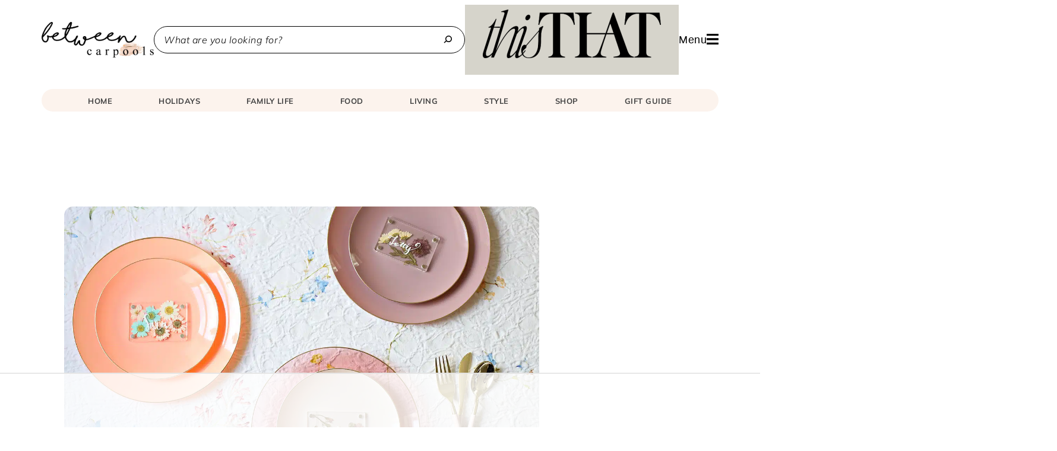

--- FILE ---
content_type: text/html; charset=UTF-8
request_url: https://betweencarpools.com/how-much-do-you-love-these-pressed-floral-place-cards/
body_size: 62761
content:
<!DOCTYPE html>
<html lang="en-US">
<head >
<meta charset="UTF-8" />
<meta name="viewport" content="width=device-width, initial-scale=1" />
<link rel="preload" as="font" href="https://betweencarpools.com/wp-content/themes/betweencarpools-theme/font/woff2/mulish-v12-latin-regular.woff2" crossorigin><link rel="preload" as="font" href="https://betweencarpools.com/wp-content/themes/betweencarpools-theme/font/woff2/mulish-v12-latin-italic.woff2" crossorigin><link rel="preload" as="font" href="https://betweencarpools.com/wp-content/themes/betweencarpools-theme/font/woff2/mulish-v12-latin-700.woff2" crossorigin><link rel="preload" as="font" href="https://betweencarpools.com/wp-content/themes/betweencarpools-theme/font/woff2/prata-v18-latin-regular.woff2" crossorigin><script data-no-optimize="1" data-cfasync="false">!function(){"use strict";const t={adt_ei:{identityApiKey:"plainText",source:"url",type:"plaintext",priority:1},adt_eih:{identityApiKey:"sha256",source:"urlh",type:"hashed",priority:2},sh_kit:{identityApiKey:"sha256",source:"urlhck",type:"hashed",priority:3}},e=Object.keys(t);function i(t){return function(t){const e=t.match(/((?=([a-z0-9._!#$%+^&*()[\]<>-]+))\2@[a-z0-9._-]+\.[a-z0-9._-]+)/gi);return e?e[0]:""}(function(t){return t.replace(/\s/g,"")}(t.toLowerCase()))}!async function(){const n=new URL(window.location.href),o=n.searchParams;let a=null;const r=Object.entries(t).sort(([,t],[,e])=>t.priority-e.priority).map(([t])=>t);for(const e of r){const n=o.get(e),r=t[e];if(!n||!r)continue;const c=decodeURIComponent(n),d="plaintext"===r.type&&i(c),s="hashed"===r.type&&c;if(d||s){a={value:c,config:r};break}}if(a){const{value:t,config:e}=a;window.adthrive=window.adthrive||{},window.adthrive.cmd=window.adthrive.cmd||[],window.adthrive.cmd.push(function(){window.adthrive.identityApi({source:e.source,[e.identityApiKey]:t},({success:i,data:n})=>{i?window.adthrive.log("info","Plugin","detectEmails",`Identity API called with ${e.type} email: ${t}`,n):window.adthrive.log("warning","Plugin","detectEmails",`Failed to call Identity API with ${e.type} email: ${t}`,n)})})}!function(t,e){const i=new URL(e);t.forEach(t=>i.searchParams.delete(t)),history.replaceState(null,"",i.toString())}(e,n)}()}();
</script><meta name='robots' content='index, follow, max-image-preview:large, max-snippet:-1, max-video-preview:-1' />
	<style>img:is([sizes="auto" i], [sizes^="auto," i]) { contain-intrinsic-size: 3000px 1500px }</style>
	<meta name="dlm-version" content="5.1.6"><style data-no-optimize="1" data-cfasync="false">
	.adthrive-ad {
		margin-top: 10px;
		margin-bottom: 10px;
		text-align: center;
		overflow-x: visible;
		clear: both;
		line-height: 0;
	}
	.adthrive-device-desktop .adthrive-recipe,
.adthrive-device-tablet .adthrive-recipe {
    float: right;
    clear: right;
    margin-left: 10px;
}

body.page-id-33486 .adthrive-content{
    flex: 0 0 100%;
}

body.homepage .adthrive-content {
    padding-bottom: 45px!important;
}

/* Fix for hidden overflow ESSA */
body.adthrive-device-desktop {
overflow: unset!important;
}</style>
<script data-no-optimize="1" data-cfasync="false">
	window.adthriveCLS = {
		enabledLocations: ['Content', 'Recipe'],
		injectedSlots: [],
		injectedFromPlugin: true,
		branch: '2df777a',bucket: 'prod',			};
	window.adthriveCLS.siteAds = {"betaTester":false,"targeting":[{"value":"62766a5e2e68e353ac1ee52e","key":"siteId"},{"value":"627aa5e3db78de6bbf873197","key":"organizationId"},{"value":"Between Carpools","key":"siteName"},{"value":"AdThrive Edge","key":"service"},{"value":"on","key":"bidding"},{"value":["Lifestyle","Family and Parenting","Food","Home Decor and Design"],"key":"verticals"}],"siteUrl":"https://betweencarpools.com/","siteId":"62766a5e2e68e353ac1ee52e","siteName":"Between Carpools","breakpoints":{"tablet":768,"desktop":1024},"cloudflare":null,"adUnits":[{"sequence":1,"thirdPartyAdUnitName":null,"targeting":[{"value":["Sidebar"],"key":"location"}],"devices":["desktop"],"name":"Sidebar_1","sticky":false,"location":"Sidebar","dynamic":{"pageSelector":"body:not(.page-id-33486):not(.page-id-1529):not(.postid-80922):not(.postid-18223):not(.postid-18240)","spacing":0,"max":1,"lazyMax":null,"enable":true,"lazy":false,"elementSelector":".sidebar-primary > *","skip":2,"classNames":[],"position":"afterend","every":1,"enabled":true},"stickyOverlapSelector":"","adSizes":[[160,600],[336,280],[320,50],[300,600],[250,250],[1,1],[320,100],[300,1050],[300,50],[300,420],[300,250]],"priority":299,"autosize":true},{"sequence":9,"thirdPartyAdUnitName":null,"targeting":[{"value":["Sidebar"],"key":"location"},{"value":true,"key":"sticky"}],"devices":["desktop"],"name":"Sidebar_9","sticky":true,"location":"Sidebar","dynamic":{"pageSelector":"body:not(.page-id-33486):not(.page-id-1529):not(.postid-80922):not(.postid-18223):not(.postid-18240)","spacing":0,"max":1,"lazyMax":null,"enable":true,"lazy":false,"elementSelector":".sidebar-primary","skip":0,"classNames":[],"position":"beforeend","every":1,"enabled":true},"stickyOverlapSelector":".footer-widgets","adSizes":[[160,600],[336,280],[320,50],[300,600],[250,250],[1,1],[320,100],[300,1050],[300,50],[300,420],[300,250]],"priority":291,"autosize":true},{"sequence":9,"thirdPartyAdUnitName":null,"targeting":[{"value":["Sidebar"],"key":"location"},{"value":true,"key":"sticky"}],"devices":["desktop"],"name":"Sidebar_9","sticky":true,"location":"Sidebar","dynamic":{"pageSelector":"body.page-id-33486","spacing":0,"max":1,"lazyMax":null,"enable":true,"lazy":false,"elementSelector":".sidebar-primary > section:not(.gform_widget)","skip":0,"classNames":[],"position":"beforeend","every":1,"enabled":true},"stickyOverlapSelector":".footer-widgets","adSizes":[[1,1],[160,600],[250,250]],"priority":291,"autosize":true},{"sequence":null,"thirdPartyAdUnitName":null,"targeting":[{"value":["Content"],"key":"location"}],"devices":["desktop"],"name":"Content","sticky":false,"location":"Content","dynamic":{"pageSelector":"body.page-id-33486","spacing":0,"max":2,"lazyMax":null,"enable":true,"lazy":false,"elementSelector":".fwpl-layout.el-hkhimk > .fwpl-result:nth-child(3n)","skip":0,"classNames":[],"position":"afterend","every":1,"enabled":true},"stickyOverlapSelector":"","adSizes":[[728,90],[336,280],[320,50],[468,60],[970,90],[250,250],[1,1],[320,100],[970,250],[1,2],[300,50],[300,300],[552,334],[728,250],[300,250]],"priority":199,"autosize":true},{"sequence":null,"thirdPartyAdUnitName":null,"targeting":[{"value":["Content"],"key":"location"}],"devices":["tablet","phone"],"name":"Content","sticky":false,"location":"Content","dynamic":{"pageSelector":"body.page-id-33486:not(.mobiloud-app-mode)","spacing":0,"max":2,"lazyMax":null,"enable":true,"lazy":false,"elementSelector":".fwpl-layout.el-hkhimk > .fwpl-result:nth-child(2n)","skip":0,"classNames":[],"position":"afterend","every":1,"enabled":true},"stickyOverlapSelector":"","adSizes":[[728,90],[336,280],[320,50],[468,60],[970,90],[250,250],[1,1],[320,100],[970,250],[1,2],[300,50],[300,300],[552,334],[728,250],[300,250]],"priority":199,"autosize":true},{"sequence":null,"thirdPartyAdUnitName":null,"targeting":[{"value":["Content"],"key":"location"}],"devices":["desktop","tablet","phone"],"name":"Content","sticky":false,"location":"Content","dynamic":{"pageSelector":"body.search:not(.mobiloud-app-mode)","spacing":0,"max":3,"lazyMax":null,"enable":true,"lazy":false,"elementSelector":".content > article","skip":0,"classNames":[],"position":"afterend","every":1,"enabled":true},"stickyOverlapSelector":"","adSizes":[[728,90],[336,280],[320,50],[468,60],[970,90],[250,250],[1,1],[320,100],[970,250],[1,2],[300,50],[300,300],[552,334],[728,250],[300,250]],"priority":199,"autosize":true},{"sequence":null,"thirdPartyAdUnitName":null,"targeting":[{"value":["Content"],"key":"location"}],"devices":["desktop","phone","tablet"],"name":"Content","sticky":false,"location":"Content","dynamic":{"pageSelector":"body.homepage:not(.mobiloud-app-mode)","spacing":0,"max":2,"lazyMax":null,"enable":true,"lazy":false,"elementSelector":".entry-content > div:nth-of-type(3), .entry-content > div:nth-of-type(8)","skip":0,"classNames":[],"position":"afterbegin","every":1,"enabled":true},"stickyOverlapSelector":"","adSizes":[[728,90],[336,280],[320,50],[468,60],[970,90],[250,250],[1,1],[320,100],[970,250],[1,2],[300,50],[300,300],[552,334],[728,250],[300,250]],"priority":199,"autosize":true},{"sequence":null,"thirdPartyAdUnitName":null,"targeting":[{"value":["Content"],"key":"location"}],"devices":["desktop"],"name":"Content","sticky":false,"location":"Content","dynamic":{"pageSelector":"body.single:not(.mobiloud-app-mode):not(.postid-80922):not(.postid-18223):not(.postid-18240), body.page:not(.homepage):not(.page-id-33486):not(.page-id-65):not(.page-id-42913):not(.page-id-58737):not(.mobiloud-app-mode)","spacing":0.85,"max":6,"lazyMax":93,"enable":true,"lazy":true,"elementSelector":"article.post > .entry-content > *:not(h2):not(h3):not(h4):not(span), article.post > .bcp-shopping-layout > .bcp-shopping-product","skip":4,"classNames":[],"position":"afterend","every":1,"enabled":true},"stickyOverlapSelector":"","adSizes":[[728,90],[336,280],[320,50],[468,60],[970,90],[250,250],[1,1],[320,100],[970,250],[1,2],[300,50],[300,300],[552,334],[728,250],[300,250]],"priority":199,"autosize":true},{"sequence":null,"thirdPartyAdUnitName":null,"targeting":[{"value":["Content"],"key":"location"}],"devices":["tablet","phone"],"name":"Content","sticky":false,"location":"Content","dynamic":{"pageSelector":"body.single:not(.mobiloud-app-mode):not(.postid-80922):not(.postid-18223):not(.postid-18240), body.page:not(.homepage):not(.page-id-33486):not(.page-id-65):not(.page-id-42913):not(.page-id-58737):not(.mobiloud-app-mode)","spacing":0.85,"max":3,"lazyMax":96,"enable":true,"lazy":true,"elementSelector":"article.post > .entry-content > *:not(h2):not(h3):not(h4):not(span), article.post > .bcp-shopping-layout > .bcp-shopping-product","skip":2,"classNames":[],"position":"afterend","every":1,"enabled":true},"stickyOverlapSelector":"","adSizes":[[728,90],[336,280],[320,50],[468,60],[970,90],[250,250],[1,1],[320,100],[970,250],[1,2],[300,50],[300,300],[552,334],[728,250],[300,250]],"priority":199,"autosize":true},{"sequence":null,"thirdPartyAdUnitName":null,"targeting":[{"value":["Below Post"],"key":"location"}],"devices":["desktop","tablet","phone"],"name":"Below_Post","sticky":false,"location":"Below Post","dynamic":{"pageSelector":"body.single:not(.postid-80922):not(.postid-18223):not(.postid-18240)","spacing":1,"max":null,"lazyMax":10,"enable":true,"lazy":true,"elementSelector":".comment-respond, .comment-list > li","skip":0,"classNames":[],"position":"beforebegin","every":1,"enabled":true},"stickyOverlapSelector":"","adSizes":[[728,90],[336,280],[320,50],[468,60],[250,250],[1,1],[320,100],[970,250],[728,250],[300,250]],"priority":99,"autosize":true},{"sequence":null,"thirdPartyAdUnitName":null,"targeting":[{"value":["Footer"],"key":"location"},{"value":true,"key":"sticky"}],"devices":["desktop","phone","tablet"],"name":"Footer","sticky":true,"location":"Footer","dynamic":{"pageSelector":"","spacing":0,"max":1,"lazyMax":null,"enable":true,"lazy":false,"elementSelector":"body:not(.mobiloud-app-mode):not(.page-id-1529):not(.postid-80922):not(.postid-18223):not(.postid-18240)","skip":0,"classNames":[],"position":"beforeend","every":1,"enabled":true},"stickyOverlapSelector":"","adSizes":[[320,50],[320,100],[728,90],[970,90],[468,60],[1,1],[300,50]],"priority":-1,"autosize":true},{"sequence":null,"thirdPartyAdUnitName":null,"targeting":[{"value":["Content"],"key":"location"}],"devices":["desktop","tablet","phone"],"name":"Content","sticky":false,"location":"Content","dynamic":{"pageSelector":"body.page-id-18358:not(.mobiloud-app-mode), body.page-id-18218:not(.mobiloud-app-mode), body.page-id-18376:not(.mobiloud-app-mode), body.page-id-18431:not(.mobiloud-app-mode), body.page-id-18405:not(.mobiloud-app-mode), body.page-id-18495:not(.mobiloud-app-mode), body.page-id-18463:not(.mobiloud-app-mode), body.page-id-18476:not(.mobiloud-app-mode), body.page-id-18262:not(.mobiloud-app-mode), body.page-id-18487:not(.mobiloud-app-mode), body.page-id-17046:not(.mobiloud-app-mode), body.page-id-18268:not(.mobiloud-app-mode), body.page-id-18180:not(.mobiloud-app-mode)","spacing":0,"max":5,"lazyMax":null,"enable":true,"lazy":false,"elementSelector":".entry-content > .wp-block-columns > .is-layout-flow.wp-block-column >.wp-block-group","skip":0,"classNames":[],"position":"afterend","every":1,"enabled":true},"stickyOverlapSelector":"","adSizes":[[728,90],[336,280],[320,50],[468,60],[970,90],[250,250],[1,1],[320,100],[970,250],[1,2],[300,50],[300,300],[552,334],[728,250],[300,250]],"priority":199,"autosize":true},{"sequence":null,"thirdPartyAdUnitName":null,"targeting":[{"value":["Content"],"key":"location"}],"devices":["desktop","tablet","phone"],"name":"Content","sticky":false,"location":"Content","dynamic":{"pageSelector":"body.page-id-18180:not(.mobiloud-app-mode)","spacing":0,"max":5,"lazyMax":null,"enable":true,"lazy":false,"elementSelector":".entry-content > .wp-block-columns","skip":0,"classNames":[],"position":"afterend","every":1,"enabled":true},"stickyOverlapSelector":"","adSizes":[[728,90],[336,280],[320,50],[468,60],[970,90],[250,250],[1,1],[320,100],[970,250],[1,2],[300,50],[300,300],[552,334],[728,250],[300,250]],"priority":199,"autosize":true},{"sequence":1,"thirdPartyAdUnitName":null,"targeting":[{"value":["Recipe"],"key":"location"}],"devices":["tablet","phone"],"name":"Recipe_1","sticky":false,"location":"Recipe","dynamic":{"pageSelector":"body:not(.mobiloud-app-mode)","spacing":0.7,"max":2,"lazyMax":null,"enable":true,"lazy":false,"elementSelector":".wprm-recipe-instructions-container li, .wprm-recipe-notes-container span","skip":0,"classNames":[],"position":"afterend","every":1,"enabled":true},"stickyOverlapSelector":"","adSizes":[[320,50],[250,250],[1,1],[320,100],[1,2],[300,50],[320,300],[300,390],[300,250]],"priority":-101,"autosize":true},{"sequence":3,"thirdPartyAdUnitName":null,"targeting":[{"value":["Recipe"],"key":"location"}],"devices":["tablet","phone"],"name":"Recipe_3","sticky":false,"location":"Recipe","dynamic":{"pageSelector":"body:not(.mobiloud-app-mode)","spacing":0,"max":1,"lazyMax":null,"enable":true,"lazy":false,"elementSelector":".wprm-recipe-ingredients-container","skip":0,"classNames":[],"position":"beforebegin","every":1,"enabled":true},"stickyOverlapSelector":"","adSizes":[[320,50],[250,250],[1,1],[320,100],[1,2],[300,50],[320,300],[300,390],[300,250]],"priority":-103,"autosize":true},{"sequence":null,"thirdPartyAdUnitName":null,"targeting":[{"value":["Recipe"],"key":"location"}],"devices":["desktop"],"name":"Recipe","sticky":false,"location":"Recipe","dynamic":{"pageSelector":"","spacing":0.7,"max":3,"lazyMax":null,"enable":true,"lazy":false,"elementSelector":".wprm-recipe-ingredients-container, .wprm-recipe-instructions-container li, .wprm-recipe-notes-container span","skip":0,"classNames":[],"position":"beforebegin","every":1,"enabled":true},"stickyOverlapSelector":"","adSizes":[[320,50],[250,250],[1,1],[320,100],[1,2],[300,50],[320,300],[300,390],[300,250]],"priority":-101,"autosize":true},{"sequence":1,"thirdPartyAdUnitName":null,"targeting":[{"value":["Recipe"],"key":"location"}],"devices":["desktop","tablet"],"name":"Recipe_1","sticky":false,"location":"Recipe","dynamic":{"pageSelector":"","spacing":0,"max":1,"lazyMax":null,"enable":true,"lazy":false,"elementSelector":".ERSInstructions li","skip":0,"classNames":[],"position":"beforebegin","every":1,"enabled":true},"stickyOverlapSelector":"","adSizes":[[320,50],[250,250],[1,1],[320,100],[1,2],[300,50],[320,300],[300,390],[300,250]],"priority":-101,"autosize":true},{"sequence":1,"thirdPartyAdUnitName":null,"targeting":[{"value":["Recipe"],"key":"location"}],"devices":["phone"],"name":"Recipe_1","sticky":false,"location":"Recipe","dynamic":{"pageSelector":"body:not(.mobiloud-app-mode)","spacing":0,"max":1,"lazyMax":null,"enable":true,"lazy":false,"elementSelector":".ERSInstructions","skip":0,"classNames":[],"position":"beforebegin","every":1,"enabled":true},"stickyOverlapSelector":"","adSizes":[[320,50],[250,250],[1,1],[320,100],[1,2],[300,50],[320,300],[300,390],[300,250]],"priority":-101,"autosize":true},{"sequence":null,"thirdPartyAdUnitName":null,"targeting":[{"value":["Content"],"key":"location"}],"devices":["desktop","tablet","phone"],"name":"Content","sticky":false,"location":"Content","dynamic":{"pageSelector":"body.page-id-42913, body.page-id-58737","spacing":0,"max":3,"lazyMax":null,"enable":true,"lazy":false,"elementSelector":".entry-content > .web-stories-list","skip":0,"classNames":[],"position":"afterend","every":1,"enabled":true},"stickyOverlapSelector":"","adSizes":[[728,90],[336,280],[320,50],[468,60],[970,90],[250,250],[1,1],[320,100],[970,250],[1,2],[300,50],[300,300],[552,334],[728,250],[300,250]],"priority":199,"autosize":true}],"adDensityLayout":{"mobile":{"adDensity":0.15,"onePerViewport":false},"pageOverrides":[{"mobile":{"adDensity":0.28,"onePerViewport":false},"note":null,"pageSelector":"body.search","desktop":{"adDensity":0.28,"onePerViewport":false}},{"mobile":{"adDensity":0.28,"onePerViewport":false},"note":null,"pageSelector":"body.page","desktop":{"adDensity":0.28,"onePerViewport":false}},{"mobile":{"adDensity":0.99,"onePerViewport":false},"note":null,"pageSelector":"body.home","desktop":{"adDensity":0.99,"onePerViewport":false}},{"mobile":{"adDensity":0.12,"onePerViewport":false},"note":"https://betweencarpools.com/our-favorites-from-prime-day-updated-","pageSelector":"body.postid-58819","desktop":{"adDensity":0.12,"onePerViewport":false}}],"desktop":{"adDensity":0.15,"onePerViewport":false}},"adDensityEnabled":true,"siteExperiments":[],"adTypes":{"sponsorTileDesktop":true,"interscrollerDesktop":true,"nativeBelowPostDesktop":true,"miniscroller":true,"largeFormatsMobile":true,"nativeMobileContent":true,"inRecipeRecommendationMobile":true,"nativeMobileRecipe":true,"sponsorTileMobile":true,"expandableCatalogAdsMobile":true,"frameAdsMobile":false,"outstreamMobile":true,"nativeHeaderMobile":true,"frameAdsDesktop":false,"inRecipeRecommendationDesktop":true,"expandableFooterDesktop":true,"nativeDesktopContent":true,"outstreamDesktop":true,"animatedFooter":true,"skylineHeader":false,"expandableFooter":true,"nativeDesktopSidebar":true,"videoFootersMobile":true,"videoFootersDesktop":true,"interscroller":true,"nativeDesktopRecipe":true,"nativeHeaderDesktop":true,"nativeBelowPostMobile":true,"expandableCatalogAdsDesktop":true,"largeFormatsDesktop":true},"adOptions":{"theTradeDesk":true,"usCmpClickWrap":{"enabled":false,"regions":[]},"undertone":true,"sidebarConfig":{"dynamicStickySidebar":{"minHeight":1800,"enabled":true,"blockedSelectors":[]}},"footerCloseButton":true,"teads":true,"seedtag":true,"pmp":true,"thirtyThreeAcross":true,"sharethrough":true,"optimizeVideoPlayersForEarnings":true,"removeVideoTitleWrapper":true,"pubMatic":true,"contentTermsFooterEnabled":true,"infiniteScroll":false,"longerVideoAdPod":true,"yahoossp":true,"spa":false,"stickyContainerConfig":{"recipeDesktop":{"minHeight":null,"enabled":false},"blockedSelectors":[],"stickyHeaderSelectors":[],"content":{"minHeight":null,"enabled":false},"recipeMobile":{"minHeight":null,"enabled":false}},"gatedPrint":{"printClasses":[],"siteEmailServiceProviderId":null,"defaultOptIn":false,"closeButtonEnabled":false,"enabled":false,"newsletterPromptEnabled":false},"yieldmo":true,"footerSelector":"","consentMode":{"enabled":false,"customVendorList":""},"amazonUAM":true,"gamMCMEnabled":true,"gamMCMChildNetworkCode":"22564155314","rubicon":true,"conversant":false,"openx":true,"customCreativeEnabled":true,"mobileHeaderHeight":1,"secColor":"#000000","unruly":true,"mediaGrid":true,"bRealTime":true,"adInViewTime":null,"regulatory":{"privacyPolicyUrl":"","termsOfServiceUrl":""},"gumgum":true,"comscoreFooter":true,"desktopInterstitial":false,"contentAdXExpansionDesktop":true,"amx":true,"footerCloseButtonDesktop":false,"ozone":true,"isAutoOptimized":true,"comscoreTAL":true,"targetaff":true,"bgColor":"#FFFFFF","advancePlaylistOptions":{"playlistPlayer":{"enabled":true},"relatedPlayer":{"enabled":true,"applyToFirst":true}},"kargo":true,"max30SecondVideoAdPod":false,"liveRampATS":true,"footerCloseButtonMobile":false,"interstitialBlockedPageSelectors":"","prioritizeShorterVideoAds":true,"allowSmallerAdSizes":true,"comscore":"FamilyParenting","blis":true,"wakeLock":{"desktopEnabled":true,"mobileValue":15,"mobileEnabled":true,"desktopValue":30},"mobileInterstitial":false,"tripleLift":true,"sensitiveCategories":["pol"],"liveRamp":true,"mobileInterstitialBlockedPageSelectors":"","adthriveEmailIdentity":true,"criteo":true,"nativo":true,"infiniteScrollOptions":{"selector":"","heightThreshold":0},"siteAttributes":{"mobileHeaderSelectors":[],"desktopHeaderSelectors":[]},"dynamicContentSlotLazyLoading":true,"clsOptimizedAds":true,"ogury":true,"verticals":["Lifestyle","Family and Parenting","Food","Home Decor and Design"],"inImage":false,"stackadapt":true,"usCMP":{"regions":[],"defaultOptIn":false,"enabled":false,"strictMode":false},"contentAdXExpansionMobile":true,"advancePlaylist":true,"medianet":true,"delayLoading":false,"inImageZone":null,"appNexus":true,"rise":true,"liveRampId":"","infiniteScrollRefresh":false,"indexExchange":true},"siteAdsProfiles":[],"thirdPartySiteConfig":{"partners":{"discounts":[]}},"featureRollouts":{"disable-kargo-spotlight":{"featureRolloutId":45,"data":{"pct_enabled":90},"enabled":true}},"videoPlayers":{"contextual":{"autoplayCollapsibleEnabled":true,"overrideEmbedLocation":false,"defaultPlayerType":"static"},"videoEmbed":"wordpress","footerSelector":"","contentSpecificPlaylists":[],"players":[{"playlistId":"","pageSelector":"","devices":["mobile","desktop"],"mobileLocation":null,"description":"","skip":0,"title":"","type":"stationaryRelated","enabled":true,"formattedType":"Stationary Related","elementSelector":"","id":4078713,"position":"","saveVideoCloseState":false,"shuffle":false,"playerId":"7drgjSnY"},{"playlistId":"g1kejssS","pageSelector":"body.single:not(.postid-17013):not(.postid-80922):not(.postid-18223):not(.postid-18240), body.page:not(.home), body.single:not(.mobiloud-app-mode):not(.postid-80922):not(.postid-18223):not(.postid-18240), body.page:not(.homepage):not(.page-id-33486):not(.page-id-65):not(.page-id-42913):not(.page-id-58737):not(.mobiloud-app-mode)","devices":["mobile"],"mobileLocation":"bottom-right","description":"","skip":4,"title":"","type":"stickyPlaylist","enabled":true,"formattedType":"Sticky Playlist","elementSelector":"article.post > .entry-content > *:not(h2):not(h3):not(h4):not(span), article.post > .bcp-shopping-layout > .bcp-shopping-product","id":4078715,"position":"afterend","saveVideoCloseState":false,"shuffle":false,"mobileHeaderSelector":null,"playerId":"uT7x2YcD"},{"playlistId":"","pageSelector":"","devices":["mobile"],"mobileLocation":"bottom-right","description":"","skip":0,"title":"","type":"stickyRelated","enabled":false,"formattedType":"Sticky Related","elementSelector":".entry-content > p","id":4081101,"position":"afterend","saveVideoCloseState":false,"shuffle":false,"mobileHeaderSelector":null,"playerId":"7drgjSnY"},{"playlistId":"","pageSelector":"","devices":["desktop"],"description":"","skip":0,"title":"","type":"stickyRelated","enabled":false,"formattedType":"Sticky Related","elementSelector":".entry-content > p","id":4081100,"position":"afterend","saveVideoCloseState":false,"shuffle":false,"mobileHeaderSelector":null,"playerId":"7drgjSnY"},{"playlistId":"g1kejssS","pageSelector":"body.single:not(.mobiloud-app-mode):not(.postid-80922):not(.postid-18223):not(.postid-18240), body.page:not(.homepage):not(.page-id-33486):not(.page-id-65):not(.page-id-42913):not(.page-id-58737):not(.mobiloud-app-mode)","devices":["desktop"],"description":"","skip":4,"title":"","type":"stickyPlaylist","enabled":true,"formattedType":"Sticky Playlist","elementSelector":"article.post > .entry-content > *:not(h2):not(h3):not(h4):not(span), article.post > .bcp-shopping-layout > .bcp-shopping-product","id":4078714,"position":"afterend","saveVideoCloseState":false,"shuffle":false,"mobileHeaderSelector":null,"playerId":"uT7x2YcD"}],"partners":{"theTradeDesk":true,"unruly":true,"mediaGrid":true,"undertone":true,"gumgum":true,"seedtag":true,"amx":true,"ozone":true,"pmp":true,"kargo":true,"stickyOutstream":{"desktop":{"enabled":true},"blockedPageSelectors":"body.postid-58819, body.postid-80922, body.postid-18223, body.postid-18240","mobileLocation":"bottom-right","allowOnHomepage":true,"mobile":{"enabled":true},"saveVideoCloseState":false,"mobileHeaderSelector":"","allowForPageWithStickyPlayer":{"enabled":true}},"sharethrough":true,"blis":true,"tripleLift":true,"pubMatic":true,"criteo":true,"yahoossp":true,"nativo":true,"stackadapt":true,"yieldmo":true,"amazonUAM":true,"medianet":true,"rubicon":true,"appNexus":true,"rise":true,"openx":true,"indexExchange":true}}};</script>

<script data-no-optimize="1" data-cfasync="false">
(function(w, d) {
	w.adthrive = w.adthrive || {};
	w.adthrive.cmd = w.adthrive.cmd || [];
	w.adthrive.plugin = 'adthrive-ads-3.10.0';
	w.adthrive.host = 'ads.adthrive.com';
	w.adthrive.integration = 'plugin';

	var commitParam = (w.adthriveCLS && w.adthriveCLS.bucket !== 'prod' && w.adthriveCLS.branch) ? '&commit=' + w.adthriveCLS.branch : '';

	var s = d.createElement('script');
	s.async = true;
	s.referrerpolicy='no-referrer-when-downgrade';
	s.src = 'https://' + w.adthrive.host + '/sites/62766a5e2e68e353ac1ee52e/ads.min.js?referrer=' + w.encodeURIComponent(w.location.href) + commitParam + '&cb=' + (Math.floor(Math.random() * 100) + 1) + '';
	var n = d.getElementsByTagName('script')[0];
	n.parentNode.insertBefore(s, n);
})(window, document);
</script>
<link rel="dns-prefetch" href="https://ads.adthrive.com/"><link rel="preconnect" href="https://ads.adthrive.com/"><link rel="preconnect" href="https://ads.adthrive.com/" crossorigin>
	<!-- This site is optimized with the Yoast SEO plugin v26.7 - https://yoast.com/wordpress/plugins/seo/ -->
	<title>How Much Do You Love These Pressed Floral Place Cards? - Between Carpools</title>
<link data-rocket-prefetch href="https://cdn.id5-sync.com" rel="dns-prefetch">
<link data-rocket-prefetch href="https://d9.flashtalking.com" rel="dns-prefetch">
<link data-rocket-prefetch href="https://ads.pubmatic.com" rel="dns-prefetch">
<link data-rocket-prefetch href="https://launchpad-wrapper.privacymanager.io" rel="dns-prefetch">
<link data-rocket-prefetch href="https://c.aps.amazon-adsystem.com" rel="dns-prefetch">
<link data-rocket-prefetch href="https://assets.pinterest.com" rel="dns-prefetch">
<link data-rocket-prefetch href="https://ads.adthrive.com" rel="dns-prefetch">
<link data-rocket-prefetch href="https://securepubads.g.doubleclick.net" rel="dns-prefetch">
<link data-rocket-prefetch href="https://www.googletagmanager.com" rel="dns-prefetch">
<link data-rocket-prefetch href="http://classic.avantlink.com" rel="dns-prefetch">
<link data-rocket-prefetch href="https://cdn.betweencarpools.com" rel="dns-prefetch">
<link data-rocket-prefetch href="https://z-na.amazon-adsystem.com" rel="dns-prefetch">
<link data-rocket-prefetch href="https://gpsb-reims.criteo.com" rel="dns-prefetch">
<link data-rocket-prefetch href="https://cdn.jsdelivr.net" rel="dns-prefetch"><link rel="preload" data-rocket-preload as="image" imagesrcset="https://cdn.betweencarpools.com/wp-content/uploads/2021/04/HU2A7794e-small.jpg.webp 1350w, https://cdn.betweencarpools.com/wp-content/uploads/2021/04/HU2A7794e-small-300x200.jpg.webp 300w, https://cdn.betweencarpools.com/wp-content/uploads/2021/04/HU2A7794e-small-1024x683.jpg.webp 1024w, https://cdn.betweencarpools.com/wp-content/uploads/2021/04/HU2A7794e-small-768x512.jpg.webp 768w" imagesizes="(max-width: 1350px) 100vw, 1350px" fetchpriority="high">
	<link rel="canonical" href="https://betweencarpools.com/how-much-do-you-love-these-pressed-floral-place-cards/" />
	<meta property="og:locale" content="en_US" />
	<meta property="og:type" content="article" />
	<meta property="og:title" content="How Much Do You Love These Pressed Floral Place Cards? - Between Carpools" />
	<meta property="og:description" content="They&#8217;re breathtakingly beautiful, and they couldn&#8217;t be simpler to make. Yet, they&#8217;ll add so much to your Shavuos table. This past Chanukah, we showed you how to make these confetti place card holders. But really, the idea came about last Shavuos time, when Shaindy showed us how she used these to beautify her Yom Tov..." />
	<meta property="og:url" content="https://betweencarpools.com/how-much-do-you-love-these-pressed-floral-place-cards/" />
	<meta property="og:site_name" content="Between Carpools" />
	<meta property="article:publisher" content="https://www.facebook.com/betweencarpools" />
	<meta property="article:published_time" content="2021-05-02T12:36:29+00:00" />
	<meta property="article:modified_time" content="2025-05-18T02:49:39+00:00" />
	<meta property="og:image" content="https://cdn.betweencarpools.com/wp-content/uploads/2021/04/HU2A7794e-small.jpg" />
	<meta property="og:image:width" content="1350" />
	<meta property="og:image:height" content="900" />
	<meta property="og:image:type" content="image/jpeg" />
	<meta name="author" content="Between Carpools" />
	<meta name="twitter:card" content="summary_large_image" />
	<meta name="twitter:label1" content="Written by" />
	<meta name="twitter:data1" content="Between Carpools" />
	<meta name="twitter:label2" content="Est. reading time" />
	<meta name="twitter:data2" content="3 minutes" />
	<script type="application/ld+json" class="yoast-schema-graph">{"@context":"https://schema.org","@graph":[{"@type":"Article","@id":"https://betweencarpools.com/how-much-do-you-love-these-pressed-floral-place-cards/#article","isPartOf":{"@id":"https://betweencarpools.com/how-much-do-you-love-these-pressed-floral-place-cards/"},"author":[{"@id":"https://betweencarpools.com/#/schema/person/186626a41aa61604d7f7c315e5a9e339"}],"headline":"How Much Do You Love These Pressed Floral Place Cards?","datePublished":"2021-05-02T12:36:29+00:00","dateModified":"2025-05-18T02:49:39+00:00","mainEntityOfPage":{"@id":"https://betweencarpools.com/how-much-do-you-love-these-pressed-floral-place-cards/"},"wordCount":270,"commentCount":8,"publisher":{"@id":"https://betweencarpools.com/#organization"},"image":{"@id":"https://betweencarpools.com/how-much-do-you-love-these-pressed-floral-place-cards/#primaryimage"},"thumbnailUrl":"https://cdn.betweencarpools.com/wp-content/uploads/2021/04/HU2A7794e-small.jpg","keywords":["flowers","place settings","shavuos","tablescape","yom tov"],"articleSection":["Menus &amp; Entertaining","Shavuos"],"inLanguage":"en-US","potentialAction":[{"@type":"CommentAction","name":"Comment","target":["https://betweencarpools.com/how-much-do-you-love-these-pressed-floral-place-cards/#respond"]}]},{"@type":"WebPage","@id":"https://betweencarpools.com/how-much-do-you-love-these-pressed-floral-place-cards/","url":"https://betweencarpools.com/how-much-do-you-love-these-pressed-floral-place-cards/","name":"How Much Do You Love These Pressed Floral Place Cards? - Between Carpools","isPartOf":{"@id":"https://betweencarpools.com/#website"},"primaryImageOfPage":{"@id":"https://betweencarpools.com/how-much-do-you-love-these-pressed-floral-place-cards/#primaryimage"},"image":{"@id":"https://betweencarpools.com/how-much-do-you-love-these-pressed-floral-place-cards/#primaryimage"},"thumbnailUrl":"https://cdn.betweencarpools.com/wp-content/uploads/2021/04/HU2A7794e-small.jpg","datePublished":"2021-05-02T12:36:29+00:00","dateModified":"2025-05-18T02:49:39+00:00","breadcrumb":{"@id":"https://betweencarpools.com/how-much-do-you-love-these-pressed-floral-place-cards/#breadcrumb"},"inLanguage":"en-US","potentialAction":[{"@type":"ReadAction","target":["https://betweencarpools.com/how-much-do-you-love-these-pressed-floral-place-cards/"]}]},{"@type":"ImageObject","inLanguage":"en-US","@id":"https://betweencarpools.com/how-much-do-you-love-these-pressed-floral-place-cards/#primaryimage","url":"https://cdn.betweencarpools.com/wp-content/uploads/2021/04/HU2A7794e-small.jpg","contentUrl":"https://cdn.betweencarpools.com/wp-content/uploads/2021/04/HU2A7794e-small.jpg","width":1350,"height":900},{"@type":"BreadcrumbList","@id":"https://betweencarpools.com/how-much-do-you-love-these-pressed-floral-place-cards/#breadcrumb","itemListElement":[{"@type":"ListItem","position":1,"name":"Home","item":"https://betweencarpools.com/"},{"@type":"ListItem","position":2,"name":"Food","item":"https://betweencarpools.com/category/food/"},{"@type":"ListItem","position":3,"name":"Menus &amp; Entertaining","item":"https://betweencarpools.com/category/food/menus-entertaining/"},{"@type":"ListItem","position":4,"name":"How Much Do You Love These Pressed Floral Place Cards?"}]},{"@type":"WebSite","@id":"https://betweencarpools.com/#website","url":"https://betweencarpools.com/","name":"Between Carpools","description":"A lifestyle site for the busy Jewish Woman","publisher":{"@id":"https://betweencarpools.com/#organization"},"potentialAction":[{"@type":"SearchAction","target":{"@type":"EntryPoint","urlTemplate":"https://betweencarpools.com/?s={search_term_string}"},"query-input":{"@type":"PropertyValueSpecification","valueRequired":true,"valueName":"search_term_string"}}],"inLanguage":"en-US"},{"@type":"Organization","@id":"https://betweencarpools.com/#organization","name":"Betweenc Carpools","url":"https://betweencarpools.com/","logo":{"@type":"ImageObject","inLanguage":"en-US","@id":"https://betweencarpools.com/#/schema/logo/image/","url":"https://betweencarpools.com/wp-content/uploads/2022/01/footer_logo_retina-1024x324-1.png","contentUrl":"https://betweencarpools.com/wp-content/uploads/2022/01/footer_logo_retina-1024x324-1.png","width":438,"height":139,"caption":"Betweenc Carpools"},"image":{"@id":"https://betweencarpools.com/#/schema/logo/image/"},"sameAs":["https://www.facebook.com/betweencarpools","https://www.instagram.com/betweencarpools/","https://www.pinterest.com/betweencarpools/"]},{"@type":"Person","@id":"https://betweencarpools.com/#/schema/person/186626a41aa61604d7f7c315e5a9e339","name":"Between Carpools","image":{"@type":"ImageObject","inLanguage":"en-US","@id":"https://betweencarpools.com/#/schema/person/image/4ca2609aa4d0ad98e22e8c4a2e816780","url":"https://betweencarpools.com/wp-content/uploads/2020/07/bcp-logo-96x96.jpg","contentUrl":"https://betweencarpools.com/wp-content/uploads/2020/07/bcp-logo-96x96.jpg","caption":"Between Carpools"},"description":"Between Carpools is a collaboration between five talented friends who like to get a lot of stuff done “between carpools.” Since 2016, we’ve been sharing home and organizing tips, parenting insights, activities, how-to’s and DIYs, and of course, entertaining ideas, recipes, and inspiring reads both on the site and app.","sameAs":["https://betweencarpools.com"],"url":"https://betweencarpools.com/author/between-carpools/"}]}</script>
	<!-- / Yoast SEO plugin. -->




<link rel="alternate" type="application/rss+xml" title="Between Carpools &raquo; Feed" href="https://betweencarpools.com/feed/" />
<link rel="alternate" type="application/rss+xml" title="Between Carpools &raquo; Comments Feed" href="https://betweencarpools.com/comments/feed/" />
<link rel="alternate" type="application/rss+xml" title="Between Carpools &raquo; How Much Do You Love These Pressed Floral Place Cards? Comments Feed" href="https://betweencarpools.com/how-much-do-you-love-these-pressed-floral-place-cards/feed/" />
<link rel="alternate" type="application/rss+xml" title="Between Carpools &raquo; Stories Feed" href="https://betweencarpools.com/web-stories/feed/"><script>(()=>{"use strict";const e=[400,500,600,700,800,900],t=e=>`wprm-min-${e}`,n=e=>`wprm-max-${e}`,s=new Set,o="ResizeObserver"in window,r=o?new ResizeObserver((e=>{for(const t of e)c(t.target)})):null,i=.5/(window.devicePixelRatio||1);function c(s){const o=s.getBoundingClientRect().width||0;for(let r=0;r<e.length;r++){const c=e[r],a=o<=c+i;o>c+i?s.classList.add(t(c)):s.classList.remove(t(c)),a?s.classList.add(n(c)):s.classList.remove(n(c))}}function a(e){s.has(e)||(s.add(e),r&&r.observe(e),c(e))}!function(e=document){e.querySelectorAll(".wprm-recipe").forEach(a)}();if(new MutationObserver((e=>{for(const t of e)for(const e of t.addedNodes)e instanceof Element&&(e.matches?.(".wprm-recipe")&&a(e),e.querySelectorAll?.(".wprm-recipe").forEach(a))})).observe(document.documentElement,{childList:!0,subtree:!0}),!o){let e=0;addEventListener("resize",(()=>{e&&cancelAnimationFrame(e),e=requestAnimationFrame((()=>s.forEach(c)))}),{passive:!0})}})();</script>		<!-- This site uses the Google Analytics by MonsterInsights plugin v9.11.1 - Using Analytics tracking - https://www.monsterinsights.com/ -->
							<script src="//www.googletagmanager.com/gtag/js?id=G-T7TK3QE90R"  data-cfasync="false" data-wpfc-render="false" async></script>
			<script data-cfasync="false" data-wpfc-render="false">
				var mi_version = '9.11.1';
				var mi_track_user = true;
				var mi_no_track_reason = '';
								var MonsterInsightsDefaultLocations = {"page_location":"https:\/\/betweencarpools.com\/how-much-do-you-love-these-pressed-floral-place-cards\/"};
								if ( typeof MonsterInsightsPrivacyGuardFilter === 'function' ) {
					var MonsterInsightsLocations = (typeof MonsterInsightsExcludeQuery === 'object') ? MonsterInsightsPrivacyGuardFilter( MonsterInsightsExcludeQuery ) : MonsterInsightsPrivacyGuardFilter( MonsterInsightsDefaultLocations );
				} else {
					var MonsterInsightsLocations = (typeof MonsterInsightsExcludeQuery === 'object') ? MonsterInsightsExcludeQuery : MonsterInsightsDefaultLocations;
				}

								var disableStrs = [
										'ga-disable-G-T7TK3QE90R',
									];

				/* Function to detect opted out users */
				function __gtagTrackerIsOptedOut() {
					for (var index = 0; index < disableStrs.length; index++) {
						if (document.cookie.indexOf(disableStrs[index] + '=true') > -1) {
							return true;
						}
					}

					return false;
				}

				/* Disable tracking if the opt-out cookie exists. */
				if (__gtagTrackerIsOptedOut()) {
					for (var index = 0; index < disableStrs.length; index++) {
						window[disableStrs[index]] = true;
					}
				}

				/* Opt-out function */
				function __gtagTrackerOptout() {
					for (var index = 0; index < disableStrs.length; index++) {
						document.cookie = disableStrs[index] + '=true; expires=Thu, 31 Dec 2099 23:59:59 UTC; path=/';
						window[disableStrs[index]] = true;
					}
				}

				if ('undefined' === typeof gaOptout) {
					function gaOptout() {
						__gtagTrackerOptout();
					}
				}
								window.dataLayer = window.dataLayer || [];

				window.MonsterInsightsDualTracker = {
					helpers: {},
					trackers: {},
				};
				if (mi_track_user) {
					function __gtagDataLayer() {
						dataLayer.push(arguments);
					}

					function __gtagTracker(type, name, parameters) {
						if (!parameters) {
							parameters = {};
						}

						if (parameters.send_to) {
							__gtagDataLayer.apply(null, arguments);
							return;
						}

						if (type === 'event') {
														parameters.send_to = monsterinsights_frontend.v4_id;
							var hookName = name;
							if (typeof parameters['event_category'] !== 'undefined') {
								hookName = parameters['event_category'] + ':' + name;
							}

							if (typeof MonsterInsightsDualTracker.trackers[hookName] !== 'undefined') {
								MonsterInsightsDualTracker.trackers[hookName](parameters);
							} else {
								__gtagDataLayer('event', name, parameters);
							}
							
						} else {
							__gtagDataLayer.apply(null, arguments);
						}
					}

					__gtagTracker('js', new Date());
					__gtagTracker('set', {
						'developer_id.dZGIzZG': true,
											});
					if ( MonsterInsightsLocations.page_location ) {
						__gtagTracker('set', MonsterInsightsLocations);
					}
										__gtagTracker('config', 'G-T7TK3QE90R', {"forceSSL":"true"} );
										window.gtag = __gtagTracker;										(function () {
						/* https://developers.google.com/analytics/devguides/collection/analyticsjs/ */
						/* ga and __gaTracker compatibility shim. */
						var noopfn = function () {
							return null;
						};
						var newtracker = function () {
							return new Tracker();
						};
						var Tracker = function () {
							return null;
						};
						var p = Tracker.prototype;
						p.get = noopfn;
						p.set = noopfn;
						p.send = function () {
							var args = Array.prototype.slice.call(arguments);
							args.unshift('send');
							__gaTracker.apply(null, args);
						};
						var __gaTracker = function () {
							var len = arguments.length;
							if (len === 0) {
								return;
							}
							var f = arguments[len - 1];
							if (typeof f !== 'object' || f === null || typeof f.hitCallback !== 'function') {
								if ('send' === arguments[0]) {
									var hitConverted, hitObject = false, action;
									if ('event' === arguments[1]) {
										if ('undefined' !== typeof arguments[3]) {
											hitObject = {
												'eventAction': arguments[3],
												'eventCategory': arguments[2],
												'eventLabel': arguments[4],
												'value': arguments[5] ? arguments[5] : 1,
											}
										}
									}
									if ('pageview' === arguments[1]) {
										if ('undefined' !== typeof arguments[2]) {
											hitObject = {
												'eventAction': 'page_view',
												'page_path': arguments[2],
											}
										}
									}
									if (typeof arguments[2] === 'object') {
										hitObject = arguments[2];
									}
									if (typeof arguments[5] === 'object') {
										Object.assign(hitObject, arguments[5]);
									}
									if ('undefined' !== typeof arguments[1].hitType) {
										hitObject = arguments[1];
										if ('pageview' === hitObject.hitType) {
											hitObject.eventAction = 'page_view';
										}
									}
									if (hitObject) {
										action = 'timing' === arguments[1].hitType ? 'timing_complete' : hitObject.eventAction;
										hitConverted = mapArgs(hitObject);
										__gtagTracker('event', action, hitConverted);
									}
								}
								return;
							}

							function mapArgs(args) {
								var arg, hit = {};
								var gaMap = {
									'eventCategory': 'event_category',
									'eventAction': 'event_action',
									'eventLabel': 'event_label',
									'eventValue': 'event_value',
									'nonInteraction': 'non_interaction',
									'timingCategory': 'event_category',
									'timingVar': 'name',
									'timingValue': 'value',
									'timingLabel': 'event_label',
									'page': 'page_path',
									'location': 'page_location',
									'title': 'page_title',
									'referrer' : 'page_referrer',
								};
								for (arg in args) {
																		if (!(!args.hasOwnProperty(arg) || !gaMap.hasOwnProperty(arg))) {
										hit[gaMap[arg]] = args[arg];
									} else {
										hit[arg] = args[arg];
									}
								}
								return hit;
							}

							try {
								f.hitCallback();
							} catch (ex) {
							}
						};
						__gaTracker.create = newtracker;
						__gaTracker.getByName = newtracker;
						__gaTracker.getAll = function () {
							return [];
						};
						__gaTracker.remove = noopfn;
						__gaTracker.loaded = true;
						window['__gaTracker'] = __gaTracker;
					})();
									} else {
										console.log("");
					(function () {
						function __gtagTracker() {
							return null;
						}

						window['__gtagTracker'] = __gtagTracker;
						window['gtag'] = __gtagTracker;
					})();
									}
			</script>
							<!-- / Google Analytics by MonsterInsights -->
		<script>function cpLoadCSS(e,t,n){"use strict";var i=window.document.createElement("link"),o=t||window.document.getElementsByTagName("script")[0];return i.rel="stylesheet",i.href=e,i.media="only x",o.parentNode.insertBefore(i,o),setTimeout(function(){i.media=n||"all"}),i}</script><style>.cp-popup-container .cpro-overlay,.cp-popup-container .cp-popup-wrapper{opacity:0;visibility:hidden;display:none}</style><link data-minify="1" rel='stylesheet' id='gs-swiper-css' href='https://betweencarpools.com/wp-content/cache/min/1/wp-content/plugins/gs-logo-slider/assets/libs/swiper-js/swiper.min.css?ver=1768605139' media='all' />
<link data-minify="1" rel='stylesheet' id='gs-tippyjs-css' href='https://betweencarpools.com/wp-content/cache/min/1/wp-content/plugins/gs-logo-slider/assets/libs/tippyjs/tippy.css?ver=1768605139' media='all' />
<link rel='stylesheet' id='gs-logo-public-css' href='https://betweencarpools.com/wp-content/plugins/gs-logo-slider/assets/css/gs-logo.min.css?ver=3.8.1' media='all' />
<link data-minify="1" rel='stylesheet' id='wprm-public-css' href='https://betweencarpools.com/wp-content/cache/min/1/wp-content/plugins/wp-recipe-maker/dist/public-modern.css?ver=1768605139' media='all' />
<link data-minify="1" rel='stylesheet' id='brunch-pro-theme-css' href='https://betweencarpools.com/wp-content/cache/min/1/wp-content/themes/betweencarpools-theme/style.css?ver=1768605139' media='all' />
<style id='wp-emoji-styles-inline-css'>

	img.wp-smiley, img.emoji {
		display: inline !important;
		border: none !important;
		box-shadow: none !important;
		height: 1em !important;
		width: 1em !important;
		margin: 0 0.07em !important;
		vertical-align: -0.1em !important;
		background: none !important;
		padding: 0 !important;
	}
</style>
<link rel='stylesheet' id='wp-block-library-css' href='https://betweencarpools.com/wp-includes/css/dist/block-library/style.min.css?ver=6.8.3' media='all' />
<style id='co-authors-plus-coauthors-style-inline-css'>
.wp-block-co-authors-plus-coauthors.is-layout-flow [class*=wp-block-co-authors-plus]{display:inline}

</style>
<style id='co-authors-plus-avatar-style-inline-css'>
.wp-block-co-authors-plus-avatar :where(img){height:auto;max-width:100%;vertical-align:bottom}.wp-block-co-authors-plus-coauthors.is-layout-flow .wp-block-co-authors-plus-avatar :where(img){vertical-align:middle}.wp-block-co-authors-plus-avatar:is(.alignleft,.alignright){display:table}.wp-block-co-authors-plus-avatar.aligncenter{display:table;margin-inline:auto}

</style>
<style id='co-authors-plus-image-style-inline-css'>
.wp-block-co-authors-plus-image{margin-bottom:0}.wp-block-co-authors-plus-image :where(img){height:auto;max-width:100%;vertical-align:bottom}.wp-block-co-authors-plus-coauthors.is-layout-flow .wp-block-co-authors-plus-image :where(img){vertical-align:middle}.wp-block-co-authors-plus-image:is(.alignfull,.alignwide) :where(img){width:100%}.wp-block-co-authors-plus-image:is(.alignleft,.alignright){display:table}.wp-block-co-authors-plus-image.aligncenter{display:table;margin-inline:auto}

</style>
<link data-minify="1" rel='stylesheet' id='convertkit-broadcasts-css' href='https://betweencarpools.com/wp-content/cache/min/1/wp-content/plugins/convertkit/resources/frontend/css/broadcasts.css?ver=1768605139' media='all' />
<link data-minify="1" rel='stylesheet' id='convertkit-button-css' href='https://betweencarpools.com/wp-content/cache/min/1/wp-content/plugins/convertkit/resources/frontend/css/button.css?ver=1768605139' media='all' />
<link data-minify="1" rel='stylesheet' id='convertkit-form-css' href='https://betweencarpools.com/wp-content/cache/min/1/wp-content/plugins/convertkit/resources/frontend/css/form.css?ver=1768605139' media='all' />
<link data-minify="1" rel='stylesheet' id='convertkit-form-builder-field-css' href='https://betweencarpools.com/wp-content/cache/min/1/wp-content/plugins/convertkit/resources/frontend/css/form-builder.css?ver=1768605139' media='all' />
<link data-minify="1" rel='stylesheet' id='convertkit-form-builder-css' href='https://betweencarpools.com/wp-content/cache/min/1/wp-content/plugins/convertkit/resources/frontend/css/form-builder.css?ver=1768605139' media='all' />
<style id='global-styles-inline-css'>
:root{--wp--preset--aspect-ratio--square: 1;--wp--preset--aspect-ratio--4-3: 4/3;--wp--preset--aspect-ratio--3-4: 3/4;--wp--preset--aspect-ratio--3-2: 3/2;--wp--preset--aspect-ratio--2-3: 2/3;--wp--preset--aspect-ratio--16-9: 16/9;--wp--preset--aspect-ratio--9-16: 9/16;--wp--preset--color--black: #000000;--wp--preset--color--cyan-bluish-gray: #abb8c3;--wp--preset--color--white: #ffffff;--wp--preset--color--pale-pink: #f78da7;--wp--preset--color--vivid-red: #cf2e2e;--wp--preset--color--luminous-vivid-orange: #ff6900;--wp--preset--color--luminous-vivid-amber: #fcb900;--wp--preset--color--light-green-cyan: #7bdcb5;--wp--preset--color--vivid-green-cyan: #00d084;--wp--preset--color--pale-cyan-blue: #8ed1fc;--wp--preset--color--vivid-cyan-blue: #0693e3;--wp--preset--color--vivid-purple: #9b51e0;--wp--preset--color--primary: rgba(245,216,196,1);--wp--preset--gradient--vivid-cyan-blue-to-vivid-purple: linear-gradient(135deg,rgba(6,147,227,1) 0%,rgb(155,81,224) 100%);--wp--preset--gradient--light-green-cyan-to-vivid-green-cyan: linear-gradient(135deg,rgb(122,220,180) 0%,rgb(0,208,130) 100%);--wp--preset--gradient--luminous-vivid-amber-to-luminous-vivid-orange: linear-gradient(135deg,rgba(252,185,0,1) 0%,rgba(255,105,0,1) 100%);--wp--preset--gradient--luminous-vivid-orange-to-vivid-red: linear-gradient(135deg,rgba(255,105,0,1) 0%,rgb(207,46,46) 100%);--wp--preset--gradient--very-light-gray-to-cyan-bluish-gray: linear-gradient(135deg,rgb(238,238,238) 0%,rgb(169,184,195) 100%);--wp--preset--gradient--cool-to-warm-spectrum: linear-gradient(135deg,rgb(74,234,220) 0%,rgb(151,120,209) 20%,rgb(207,42,186) 40%,rgb(238,44,130) 60%,rgb(251,105,98) 80%,rgb(254,248,76) 100%);--wp--preset--gradient--blush-light-purple: linear-gradient(135deg,rgb(255,206,236) 0%,rgb(152,150,240) 100%);--wp--preset--gradient--blush-bordeaux: linear-gradient(135deg,rgb(254,205,165) 0%,rgb(254,45,45) 50%,rgb(107,0,62) 100%);--wp--preset--gradient--luminous-dusk: linear-gradient(135deg,rgb(255,203,112) 0%,rgb(199,81,192) 50%,rgb(65,88,208) 100%);--wp--preset--gradient--pale-ocean: linear-gradient(135deg,rgb(255,245,203) 0%,rgb(182,227,212) 50%,rgb(51,167,181) 100%);--wp--preset--gradient--electric-grass: linear-gradient(135deg,rgb(202,248,128) 0%,rgb(113,206,126) 100%);--wp--preset--gradient--midnight: linear-gradient(135deg,rgb(2,3,129) 0%,rgb(40,116,252) 100%);--wp--preset--font-size--small: 13px;--wp--preset--font-size--medium: 20px;--wp--preset--font-size--large: 36px;--wp--preset--font-size--x-large: 42px;--wp--preset--font-family--mulish: Mulish, sans-serif;--wp--preset--font-family--prata: Prata, serif;--wp--preset--font-family--mr-dafoe: MrDafoe, cursive;--wp--preset--spacing--20: 0.44rem;--wp--preset--spacing--30: 0.67rem;--wp--preset--spacing--40: 1rem;--wp--preset--spacing--50: 1.5rem;--wp--preset--spacing--60: 2.25rem;--wp--preset--spacing--70: 3.38rem;--wp--preset--spacing--80: 5.06rem;--wp--preset--shadow--natural: 6px 6px 9px rgba(0, 0, 0, 0.2);--wp--preset--shadow--deep: 12px 12px 50px rgba(0, 0, 0, 0.4);--wp--preset--shadow--sharp: 6px 6px 0px rgba(0, 0, 0, 0.2);--wp--preset--shadow--outlined: 6px 6px 0px -3px rgba(255, 255, 255, 1), 6px 6px rgba(0, 0, 0, 1);--wp--preset--shadow--crisp: 6px 6px 0px rgba(0, 0, 0, 1);}:root { --wp--style--global--content-size: 1140px;--wp--style--global--wide-size: 1140px; }:where(body) { margin: 0; }.wp-site-blocks > .alignleft { float: left; margin-right: 2em; }.wp-site-blocks > .alignright { float: right; margin-left: 2em; }.wp-site-blocks > .aligncenter { justify-content: center; margin-left: auto; margin-right: auto; }:where(.wp-site-blocks) > * { margin-block-start: 24px; margin-block-end: 0; }:where(.wp-site-blocks) > :first-child { margin-block-start: 0; }:where(.wp-site-blocks) > :last-child { margin-block-end: 0; }:root { --wp--style--block-gap: 24px; }:root :where(.is-layout-flow) > :first-child{margin-block-start: 0;}:root :where(.is-layout-flow) > :last-child{margin-block-end: 0;}:root :where(.is-layout-flow) > *{margin-block-start: 24px;margin-block-end: 0;}:root :where(.is-layout-constrained) > :first-child{margin-block-start: 0;}:root :where(.is-layout-constrained) > :last-child{margin-block-end: 0;}:root :where(.is-layout-constrained) > *{margin-block-start: 24px;margin-block-end: 0;}:root :where(.is-layout-flex){gap: 24px;}:root :where(.is-layout-grid){gap: 24px;}.is-layout-flow > .alignleft{float: left;margin-inline-start: 0;margin-inline-end: 2em;}.is-layout-flow > .alignright{float: right;margin-inline-start: 2em;margin-inline-end: 0;}.is-layout-flow > .aligncenter{margin-left: auto !important;margin-right: auto !important;}.is-layout-constrained > .alignleft{float: left;margin-inline-start: 0;margin-inline-end: 2em;}.is-layout-constrained > .alignright{float: right;margin-inline-start: 2em;margin-inline-end: 0;}.is-layout-constrained > .aligncenter{margin-left: auto !important;margin-right: auto !important;}.is-layout-constrained > :where(:not(.alignleft):not(.alignright):not(.alignfull)){max-width: var(--wp--style--global--content-size);margin-left: auto !important;margin-right: auto !important;}.is-layout-constrained > .alignwide{max-width: var(--wp--style--global--wide-size);}body .is-layout-flex{display: flex;}.is-layout-flex{flex-wrap: wrap;align-items: center;}.is-layout-flex > :is(*, div){margin: 0;}body .is-layout-grid{display: grid;}.is-layout-grid > :is(*, div){margin: 0;}body{font-family: var(--wp--preset--font-family--mulish);padding-top: 0px;padding-right: 0px;padding-bottom: 0px;padding-left: 0px;}a:where(:not(.wp-element-button)){text-decoration: underline;}:root :where(.wp-element-button, .wp-block-button__link){background-color: #32373c;border-width: 0;color: #fff;font-family: inherit;font-size: inherit;line-height: inherit;padding: calc(0.667em + 2px) calc(1.333em + 2px);text-decoration: none;}.has-black-color{color: var(--wp--preset--color--black) !important;}.has-cyan-bluish-gray-color{color: var(--wp--preset--color--cyan-bluish-gray) !important;}.has-white-color{color: var(--wp--preset--color--white) !important;}.has-pale-pink-color{color: var(--wp--preset--color--pale-pink) !important;}.has-vivid-red-color{color: var(--wp--preset--color--vivid-red) !important;}.has-luminous-vivid-orange-color{color: var(--wp--preset--color--luminous-vivid-orange) !important;}.has-luminous-vivid-amber-color{color: var(--wp--preset--color--luminous-vivid-amber) !important;}.has-light-green-cyan-color{color: var(--wp--preset--color--light-green-cyan) !important;}.has-vivid-green-cyan-color{color: var(--wp--preset--color--vivid-green-cyan) !important;}.has-pale-cyan-blue-color{color: var(--wp--preset--color--pale-cyan-blue) !important;}.has-vivid-cyan-blue-color{color: var(--wp--preset--color--vivid-cyan-blue) !important;}.has-vivid-purple-color{color: var(--wp--preset--color--vivid-purple) !important;}.has-primary-color{color: var(--wp--preset--color--primary) !important;}.has-black-background-color{background-color: var(--wp--preset--color--black) !important;}.has-cyan-bluish-gray-background-color{background-color: var(--wp--preset--color--cyan-bluish-gray) !important;}.has-white-background-color{background-color: var(--wp--preset--color--white) !important;}.has-pale-pink-background-color{background-color: var(--wp--preset--color--pale-pink) !important;}.has-vivid-red-background-color{background-color: var(--wp--preset--color--vivid-red) !important;}.has-luminous-vivid-orange-background-color{background-color: var(--wp--preset--color--luminous-vivid-orange) !important;}.has-luminous-vivid-amber-background-color{background-color: var(--wp--preset--color--luminous-vivid-amber) !important;}.has-light-green-cyan-background-color{background-color: var(--wp--preset--color--light-green-cyan) !important;}.has-vivid-green-cyan-background-color{background-color: var(--wp--preset--color--vivid-green-cyan) !important;}.has-pale-cyan-blue-background-color{background-color: var(--wp--preset--color--pale-cyan-blue) !important;}.has-vivid-cyan-blue-background-color{background-color: var(--wp--preset--color--vivid-cyan-blue) !important;}.has-vivid-purple-background-color{background-color: var(--wp--preset--color--vivid-purple) !important;}.has-primary-background-color{background-color: var(--wp--preset--color--primary) !important;}.has-black-border-color{border-color: var(--wp--preset--color--black) !important;}.has-cyan-bluish-gray-border-color{border-color: var(--wp--preset--color--cyan-bluish-gray) !important;}.has-white-border-color{border-color: var(--wp--preset--color--white) !important;}.has-pale-pink-border-color{border-color: var(--wp--preset--color--pale-pink) !important;}.has-vivid-red-border-color{border-color: var(--wp--preset--color--vivid-red) !important;}.has-luminous-vivid-orange-border-color{border-color: var(--wp--preset--color--luminous-vivid-orange) !important;}.has-luminous-vivid-amber-border-color{border-color: var(--wp--preset--color--luminous-vivid-amber) !important;}.has-light-green-cyan-border-color{border-color: var(--wp--preset--color--light-green-cyan) !important;}.has-vivid-green-cyan-border-color{border-color: var(--wp--preset--color--vivid-green-cyan) !important;}.has-pale-cyan-blue-border-color{border-color: var(--wp--preset--color--pale-cyan-blue) !important;}.has-vivid-cyan-blue-border-color{border-color: var(--wp--preset--color--vivid-cyan-blue) !important;}.has-vivid-purple-border-color{border-color: var(--wp--preset--color--vivid-purple) !important;}.has-primary-border-color{border-color: var(--wp--preset--color--primary) !important;}.has-vivid-cyan-blue-to-vivid-purple-gradient-background{background: var(--wp--preset--gradient--vivid-cyan-blue-to-vivid-purple) !important;}.has-light-green-cyan-to-vivid-green-cyan-gradient-background{background: var(--wp--preset--gradient--light-green-cyan-to-vivid-green-cyan) !important;}.has-luminous-vivid-amber-to-luminous-vivid-orange-gradient-background{background: var(--wp--preset--gradient--luminous-vivid-amber-to-luminous-vivid-orange) !important;}.has-luminous-vivid-orange-to-vivid-red-gradient-background{background: var(--wp--preset--gradient--luminous-vivid-orange-to-vivid-red) !important;}.has-very-light-gray-to-cyan-bluish-gray-gradient-background{background: var(--wp--preset--gradient--very-light-gray-to-cyan-bluish-gray) !important;}.has-cool-to-warm-spectrum-gradient-background{background: var(--wp--preset--gradient--cool-to-warm-spectrum) !important;}.has-blush-light-purple-gradient-background{background: var(--wp--preset--gradient--blush-light-purple) !important;}.has-blush-bordeaux-gradient-background{background: var(--wp--preset--gradient--blush-bordeaux) !important;}.has-luminous-dusk-gradient-background{background: var(--wp--preset--gradient--luminous-dusk) !important;}.has-pale-ocean-gradient-background{background: var(--wp--preset--gradient--pale-ocean) !important;}.has-electric-grass-gradient-background{background: var(--wp--preset--gradient--electric-grass) !important;}.has-midnight-gradient-background{background: var(--wp--preset--gradient--midnight) !important;}.has-small-font-size{font-size: var(--wp--preset--font-size--small) !important;}.has-medium-font-size{font-size: var(--wp--preset--font-size--medium) !important;}.has-large-font-size{font-size: var(--wp--preset--font-size--large) !important;}.has-x-large-font-size{font-size: var(--wp--preset--font-size--x-large) !important;}.has-mulish-font-family{font-family: var(--wp--preset--font-family--mulish) !important;}.has-prata-font-family{font-family: var(--wp--preset--font-family--prata) !important;}.has-mr-dafoe-font-family{font-family: var(--wp--preset--font-family--mr-dafoe) !important;}
:root :where(.wp-block-pullquote){font-size: 1.5em;line-height: 1.6;}
</style>
<link data-minify="1" rel='stylesheet' id='pmpro_frontend_base-css' href='https://betweencarpools.com/wp-content/cache/min/1/wp-content/plugins/paid-memberships-pro/css/frontend/base.css?ver=1768605139' media='all' />
<link data-minify="1" rel='stylesheet' id='pmpro_frontend_variation_1-css' href='https://betweencarpools.com/wp-content/cache/min/1/wp-content/plugins/paid-memberships-pro/css/frontend/variation_1.css?ver=1768605139' media='all' />
<script>document.addEventListener('DOMContentLoaded', function(event) {  if( typeof cpLoadCSS !== 'undefined' ) { cpLoadCSS('https://betweencarpools.com/wp-content/plugins/convertpro/assets/modules/css/cp-popup.min.css?ver=1.8.8', 0, 'all'); } }); </script>
<link data-minify="1" rel='stylesheet' id='brunch-pro-google-fonts-css' href='https://betweencarpools.com/wp-content/cache/min/1/wp-content/uploads/omgf/brunch-pro-google-fonts/brunch-pro-google-fonts.css?ver=1768605139' media='all' />
<link data-minify="1" rel='stylesheet' id='between-carpools-css' href='https://betweencarpools.com/wp-content/cache/min/1/wp-content/themes/betweencarpools-theme/assets/main.css?ver=1768605139' media='all' />
<style id='block-visibility-screen-size-styles-inline-css'>
/* Large screens (desktops, 992px and up) */
@media ( min-width: 992px ) {
	.block-visibility-hide-large-screen {
		display: none !important;
	}
}

/* Medium screens (tablets, between 768px and 992px) */
@media ( min-width: 768px ) and ( max-width: 991.98px ) {
	.block-visibility-hide-medium-screen {
		display: none !important;
	}
}

/* Small screens (mobile devices, less than 768px) */
@media ( max-width: 767.98px ) {
	.block-visibility-hide-small-screen {
		display: none !important;
	}
}
</style>
<script src="https://betweencarpools.com/wp-includes/js/jquery/jquery.min.js?ver=3.7.1" id="jquery-core-js"></script>
<script src="https://betweencarpools.com/wp-includes/js/jquery/jquery-migrate.min.js?ver=3.4.1" id="jquery-migrate-js" data-rocket-defer defer></script>
<script src="https://betweencarpools.com/wp-content/plugins/google-analytics-for-wordpress/assets/js/frontend-gtag.min.js?ver=9.11.1" id="monsterinsights-frontend-script-js" async data-wp-strategy="async"></script>
<script data-cfasync="false" data-wpfc-render="false" id='monsterinsights-frontend-script-js-extra'>var monsterinsights_frontend = {"js_events_tracking":"true","download_extensions":"doc,pdf,ppt,zip,xls,docx,pptx,xlsx","inbound_paths":"[]","home_url":"https:\/\/betweencarpools.com","hash_tracking":"false","v4_id":"G-T7TK3QE90R"};</script>
<link rel="https://api.w.org/" href="https://betweencarpools.com/wp-json/" /><link rel="alternate" title="JSON" type="application/json" href="https://betweencarpools.com/wp-json/wp/v2/posts/26029" /><link rel="EditURI" type="application/rsd+xml" title="RSD" href="https://betweencarpools.com/xmlrpc.php?rsd" />
<link rel='shortlink' href='https://betweencarpools.com/?p=26029' />
<link rel="alternate" title="oEmbed (JSON)" type="application/json+oembed" href="https://betweencarpools.com/wp-json/oembed/1.0/embed?url=https%3A%2F%2Fbetweencarpools.com%2Fhow-much-do-you-love-these-pressed-floral-place-cards%2F" />
<link rel="alternate" title="oEmbed (XML)" type="text/xml+oembed" href="https://betweencarpools.com/wp-json/oembed/1.0/embed?url=https%3A%2F%2Fbetweencarpools.com%2Fhow-much-do-you-love-these-pressed-floral-place-cards%2F&#038;format=xml" />
<style id="pmpro_colors">:root {
	--pmpro--color--base: #ffffff;
	--pmpro--color--contrast: #000000;
	--pmpro--color--accent: #88655a;
	--pmpro--color--accent--variation: hsl( 14,20%,66% );
	--pmpro--color--border--variation: hsl( 0,0%,91% );
}</style><meta name="p:domain_verify" content="d8332674fa32e6b3eae2615cecbf2898"/>
<script type="text/javascript" src="http://classic.avantlink.com/affiliate_app_confirm.php?mode=js&authResponse=53ea847911fcfe0fd1e615e726daff0f6a6fbc22" data-rocket-defer defer></script>
<style type="text/css"> .tippy-box[data-theme~="wprm"] { background-color: #333333; color: #FFFFFF; } .tippy-box[data-theme~="wprm"][data-placement^="top"] > .tippy-arrow::before { border-top-color: #333333; } .tippy-box[data-theme~="wprm"][data-placement^="bottom"] > .tippy-arrow::before { border-bottom-color: #333333; } .tippy-box[data-theme~="wprm"][data-placement^="left"] > .tippy-arrow::before { border-left-color: #333333; } .tippy-box[data-theme~="wprm"][data-placement^="right"] > .tippy-arrow::before { border-right-color: #333333; } .tippy-box[data-theme~="wprm"] a { color: #FFFFFF; } .wprm-comment-rating svg { width: 18px !important; height: 18px !important; } img.wprm-comment-rating { width: 90px !important; height: 18px !important; } body { --comment-rating-star-color: #343434; } body { --wprm-popup-font-size: 16px; } body { --wprm-popup-background: #ffffff; } body { --wprm-popup-title: #000000; } body { --wprm-popup-content: #444444; } body { --wprm-popup-button-background: #444444; } body { --wprm-popup-button-text: #ffffff; } body { --wprm-popup-accent: #747B2D; }</style><style type="text/css">.wprm-glossary-term {color: #5A822B;text-decoration: underline;cursor: help;}</style><style type="text/css">.wprm-recipe-template-snippet-basic-buttons {
    font-family: inherit; /* wprm_font_family type=font */
    font-size: 0.9em; /* wprm_font_size type=font_size */
    text-align: center; /* wprm_text_align type=align */
    margin-top: 0px; /* wprm_margin_top type=size */
    margin-bottom: 10px; /* wprm_margin_bottom type=size */
}
.wprm-recipe-template-snippet-basic-buttons a  {
    margin: 5px; /* wprm_margin_button type=size */
    margin: 5px; /* wprm_margin_button type=size */
}

.wprm-recipe-template-snippet-basic-buttons a:first-child {
    margin-left: 0;
}
.wprm-recipe-template-snippet-basic-buttons a:last-child {
    margin-right: 0;
}.wprm-recipe-template-bcp {
    margin: 20px auto;
    background-color: #fafafa; /*wprm_background type=color*/
    font-family: -apple-system, BlinkMacSystemFont, "Segoe UI", Roboto, Oxygen-Sans, Ubuntu, Cantarell, "Helvetica Neue", sans-serif; /*wprm_main_font_family type=font*/
    font-size: 20px; /*wprm_main_font_size type=font_size*/
    line-height: 1.5em !important; /*wprm_main_line_height type=font_size*/
    color: #333333; /*wprm_main_text type=color*/
    max-width: 650px; /*wprm_max_width type=size*/
}
.wprm-recipe-template-bcp a {
    color: #dbb1a2; /*wprm_link type=color*/
}
.wprm-recipe-template-bcp p, .wprm-recipe-template-bcp li {
    font-family: -apple-system, BlinkMacSystemFont, "Segoe UI", Roboto, Oxygen-Sans, Ubuntu, Cantarell, "Helvetica Neue", sans-serif; /*wprm_main_font_family type=font*/
    font-size: 1em !important;
    line-height: 1.5em !important; /*wprm_main_line_height type=font_size*/
}
.wprm-recipe-template-bcp li {
    margin: 0 0 0 32px !important;
    padding: 0 !important;
}
.rtl .wprm-recipe-template-bcp li {
    margin: 0 32px 0 0 !important;
}
.wprm-recipe-template-bcp ol, .wprm-recipe-template-bcp ul {
    margin: 0 !important;
    padding: 0 !important;
}
.wprm-recipe-template-bcp br {
    display: none;
}
.wprm-recipe-template-bcp .wprm-recipe-name,
.wprm-recipe-template-bcp .wprm-recipe-header {
    font-family: -apple-system, BlinkMacSystemFont, "Segoe UI", Roboto, Oxygen-Sans, Ubuntu, Cantarell, "Helvetica Neue", sans-serif; /*wprm_header_font_family type=font*/
    color: #000000; /*wprm_header_text type=color*/
    line-height: 1.3em; /*wprm_header_line_height type=font_size*/
}
.wprm-recipe-template-bcp h1,
.wprm-recipe-template-bcp h2,
.wprm-recipe-template-bcp h3,
.wprm-recipe-template-bcp h4,
.wprm-recipe-template-bcp h5,
.wprm-recipe-template-bcp h6 {
    font-family: -apple-system, BlinkMacSystemFont, "Segoe UI", Roboto, Oxygen-Sans, Ubuntu, Cantarell, "Helvetica Neue", sans-serif; /*wprm_header_font_family type=font*/
    color: #000000; /*wprm_header_text type=color*/
    line-height: 1.3em; /*wprm_header_line_height type=font_size*/
    margin: 0 !important;
    padding: 0 !important;
}
.wprm-recipe-template-bcp .wprm-recipe-header {
    margin-top: 1.2em !important;
}
.wprm-recipe-template-bcp h1 {
    font-size: 2em; /*wprm_h1_size type=font_size*/
}
.wprm-recipe-template-bcp h2 {
    font-size: 1.8em; /*wprm_h2_size type=font_size*/
}
.wprm-recipe-template-bcp h3 {
    font-size: 1.2em; /*wprm_h3_size type=font_size*/
}
.wprm-recipe-template-bcp h4 {
    font-size: 1em; /*wprm_h4_size type=font_size*/
}
.wprm-recipe-template-bcp h5 {
    font-size: 1em; /*wprm_h5_size type=font_size*/
}
.wprm-recipe-template-bcp h6 {
    font-size: 1em; /*wprm_h6_size type=font_size*/
}.wprm-recipe-template-bcp {
	border-style: solid; /*wprm_border_style type=border*/
	border-width: 1px; /*wprm_border_width type=size*/
	border-color: #000000; /*wprm_border type=color*/
	border-radius: 0px; /*wprm_border_radius type=size*/
	padding: 10px;
}.wprm-recipe-template-compact-howto {
    margin: 20px auto;
    background-color: #fafafa; /* wprm_background type=color */
    font-family: -apple-system, BlinkMacSystemFont, "Segoe UI", Roboto, Oxygen-Sans, Ubuntu, Cantarell, "Helvetica Neue", sans-serif; /* wprm_main_font_family type=font */
    font-size: 0.9em; /* wprm_main_font_size type=font_size */
    line-height: 1.5em; /* wprm_main_line_height type=font_size */
    color: #333333; /* wprm_main_text type=color */
    max-width: 650px; /* wprm_max_width type=size */
}
.wprm-recipe-template-compact-howto a {
    color: #3498db; /* wprm_link type=color */
}
.wprm-recipe-template-compact-howto p, .wprm-recipe-template-compact-howto li {
    font-family: -apple-system, BlinkMacSystemFont, "Segoe UI", Roboto, Oxygen-Sans, Ubuntu, Cantarell, "Helvetica Neue", sans-serif; /* wprm_main_font_family type=font */
    font-size: 1em !important;
    line-height: 1.5em !important; /* wprm_main_line_height type=font_size */
}
.wprm-recipe-template-compact-howto li {
    margin: 0 0 0 32px !important;
    padding: 0 !important;
}
.rtl .wprm-recipe-template-compact-howto li {
    margin: 0 32px 0 0 !important;
}
.wprm-recipe-template-compact-howto ol, .wprm-recipe-template-compact-howto ul {
    margin: 0 !important;
    padding: 0 !important;
}
.wprm-recipe-template-compact-howto br {
    display: none;
}
.wprm-recipe-template-compact-howto .wprm-recipe-name,
.wprm-recipe-template-compact-howto .wprm-recipe-header {
    font-family: -apple-system, BlinkMacSystemFont, "Segoe UI", Roboto, Oxygen-Sans, Ubuntu, Cantarell, "Helvetica Neue", sans-serif; /* wprm_header_font_family type=font */
    color: #000000; /* wprm_header_text type=color */
    line-height: 1.3em; /* wprm_header_line_height type=font_size */
}
.wprm-recipe-template-compact-howto .wprm-recipe-header * {
    font-family: -apple-system, BlinkMacSystemFont, "Segoe UI", Roboto, Oxygen-Sans, Ubuntu, Cantarell, "Helvetica Neue", sans-serif; /* wprm_main_font_family type=font */
}
.wprm-recipe-template-compact-howto h1,
.wprm-recipe-template-compact-howto h2,
.wprm-recipe-template-compact-howto h3,
.wprm-recipe-template-compact-howto h4,
.wprm-recipe-template-compact-howto h5,
.wprm-recipe-template-compact-howto h6 {
    font-family: -apple-system, BlinkMacSystemFont, "Segoe UI", Roboto, Oxygen-Sans, Ubuntu, Cantarell, "Helvetica Neue", sans-serif; /* wprm_header_font_family type=font */
    color: #212121; /* wprm_header_text type=color */
    line-height: 1.3em; /* wprm_header_line_height type=font_size */
    margin: 0 !important;
    padding: 0 !important;
}
.wprm-recipe-template-compact-howto .wprm-recipe-header {
    margin-top: 1.2em !important;
}
.wprm-recipe-template-compact-howto h1 {
    font-size: 2em; /* wprm_h1_size type=font_size */
}
.wprm-recipe-template-compact-howto h2 {
    font-size: 1.8em; /* wprm_h2_size type=font_size */
}
.wprm-recipe-template-compact-howto h3 {
    font-size: 1.2em; /* wprm_h3_size type=font_size */
}
.wprm-recipe-template-compact-howto h4 {
    font-size: 1em; /* wprm_h4_size type=font_size */
}
.wprm-recipe-template-compact-howto h5 {
    font-size: 1em; /* wprm_h5_size type=font_size */
}
.wprm-recipe-template-compact-howto h6 {
    font-size: 1em; /* wprm_h6_size type=font_size */
}.wprm-recipe-template-compact-howto {
	border-style: solid; /* wprm_border_style type=border */
	border-width: 1px; /* wprm_border_width type=size */
	border-color: #777777; /* wprm_border type=color */
	border-radius: 0px; /* wprm_border_radius type=size */
	padding: 10px;
}.wprm-recipe-template-chic {
    margin: 20px auto;
    background-color: #fafafa; /* wprm_background type=color */
    font-family: -apple-system, BlinkMacSystemFont, "Segoe UI", Roboto, Oxygen-Sans, Ubuntu, Cantarell, "Helvetica Neue", sans-serif; /* wprm_main_font_family type=font */
    font-size: 0.9em; /* wprm_main_font_size type=font_size */
    line-height: 1.5em; /* wprm_main_line_height type=font_size */
    color: #333333; /* wprm_main_text type=color */
    max-width: 650px; /* wprm_max_width type=size */
}
.wprm-recipe-template-chic a {
    color: #3498db; /* wprm_link type=color */
}
.wprm-recipe-template-chic p, .wprm-recipe-template-chic li {
    font-family: -apple-system, BlinkMacSystemFont, "Segoe UI", Roboto, Oxygen-Sans, Ubuntu, Cantarell, "Helvetica Neue", sans-serif; /* wprm_main_font_family type=font */
    font-size: 1em !important;
    line-height: 1.5em !important; /* wprm_main_line_height type=font_size */
}
.wprm-recipe-template-chic li {
    margin: 0 0 0 32px !important;
    padding: 0 !important;
}
.rtl .wprm-recipe-template-chic li {
    margin: 0 32px 0 0 !important;
}
.wprm-recipe-template-chic ol, .wprm-recipe-template-chic ul {
    margin: 0 !important;
    padding: 0 !important;
}
.wprm-recipe-template-chic br {
    display: none;
}
.wprm-recipe-template-chic .wprm-recipe-name,
.wprm-recipe-template-chic .wprm-recipe-header {
    font-family: -apple-system, BlinkMacSystemFont, "Segoe UI", Roboto, Oxygen-Sans, Ubuntu, Cantarell, "Helvetica Neue", sans-serif; /* wprm_header_font_family type=font */
    color: #000000; /* wprm_header_text type=color */
    line-height: 1.3em; /* wprm_header_line_height type=font_size */
}
.wprm-recipe-template-chic .wprm-recipe-header * {
    font-family: -apple-system, BlinkMacSystemFont, "Segoe UI", Roboto, Oxygen-Sans, Ubuntu, Cantarell, "Helvetica Neue", sans-serif; /* wprm_main_font_family type=font */
}
.wprm-recipe-template-chic h1,
.wprm-recipe-template-chic h2,
.wprm-recipe-template-chic h3,
.wprm-recipe-template-chic h4,
.wprm-recipe-template-chic h5,
.wprm-recipe-template-chic h6 {
    font-family: -apple-system, BlinkMacSystemFont, "Segoe UI", Roboto, Oxygen-Sans, Ubuntu, Cantarell, "Helvetica Neue", sans-serif; /* wprm_header_font_family type=font */
    color: #212121; /* wprm_header_text type=color */
    line-height: 1.3em; /* wprm_header_line_height type=font_size */
    margin: 0 !important;
    padding: 0 !important;
}
.wprm-recipe-template-chic .wprm-recipe-header {
    margin-top: 1.2em !important;
}
.wprm-recipe-template-chic h1 {
    font-size: 2em; /* wprm_h1_size type=font_size */
}
.wprm-recipe-template-chic h2 {
    font-size: 1.8em; /* wprm_h2_size type=font_size */
}
.wprm-recipe-template-chic h3 {
    font-size: 1.2em; /* wprm_h3_size type=font_size */
}
.wprm-recipe-template-chic h4 {
    font-size: 1em; /* wprm_h4_size type=font_size */
}
.wprm-recipe-template-chic h5 {
    font-size: 1em; /* wprm_h5_size type=font_size */
}
.wprm-recipe-template-chic h6 {
    font-size: 1em; /* wprm_h6_size type=font_size */
}.wprm-recipe-template-chic {
    font-size: 1em; /* wprm_main_font_size type=font_size */
	border-style: solid; /* wprm_border_style type=border */
	border-width: 1px; /* wprm_border_width type=size */
	border-color: #E0E0E0; /* wprm_border type=color */
    padding: 10px;
    background-color: #ffffff; /* wprm_background type=color */
    max-width: 950px; /* wprm_max_width type=size */
}
.wprm-recipe-template-chic a {
    color: #5A822B; /* wprm_link type=color */
}
.wprm-recipe-template-chic .wprm-recipe-name {
    line-height: 1.3em;
    font-weight: bold;
}
.wprm-recipe-template-chic .wprm-template-chic-buttons {
	clear: both;
    font-size: 0.9em;
    text-align: center;
}
.wprm-recipe-template-chic .wprm-template-chic-buttons .wprm-recipe-icon {
    margin-right: 5px;
}
.wprm-recipe-template-chic .wprm-recipe-header {
	margin-bottom: 0.5em !important;
}
.wprm-recipe-template-chic .wprm-nutrition-label-container {
	font-size: 0.9em;
}
.wprm-recipe-template-chic .wprm-call-to-action {
	border-radius: 3px;
}</style>

<!-- [slickstream] [[[ START Slickstream Output ]]] -->
<script>console.info(`[slickstream] Page Generated at: 1/17/2026, 9:27:55 PM EST`);</script>
<script>console.info(`[slickstream] Current timestamp: ${(new Date).toLocaleString('en-US', { timeZone: 'America/New_York' })} EST`);</script>
<!-- [slickstream] Page Boot Data: -->
<script class='slickstream-script'>
(function() {
    "slickstream";
    const win = window;
    win.$slickBoot = win.$slickBoot || {};
    win.$slickBoot.d = {"bestBy":1768706917797,"epoch":1753735747414,"siteCode":"4VNNA9Z8","services":{"engagementCacheableApiDomain":"https:\/\/c50f.app.slickstream.com\/","engagementNonCacheableApiDomain":"https:\/\/c50b.app.slickstream.com\/","engagementResourcesDomain":"https:\/\/c50f.app.slickstream.com\/","storyCacheableApiDomain":"https:\/\/stories.slickstream.com\/","storyNonCacheableApiDomain":"https:\/\/stories.slickstream.com\/","storyResourcesDomain":"https:\/\/stories.slickstream.com\/","websocketUri":"wss:\/\/c50b-wss.app.slickstream.com\/socket?site=4VNNA9Z8"},"bootUrl":"https:\/\/c.slickstream.com\/app\/3.0.0\/boot-loader.js","appUrl":"https:\/\/c.slickstream.com\/app\/3.0.0\/app.js","adminUrl":"","allowList":["https:\/\/betweencarpools.wpsitecarepro.com\/"],"abTests":[],"wpPluginTtl":3600,"v2":{"phone":{"placeholders":[],"bootTriggerTimeout":250,"bestBy":1768706917797,"epoch":1753735747414,"siteCode":"4VNNA9Z8","services":{"engagementCacheableApiDomain":"https:\/\/c50f.app.slickstream.com\/","engagementNonCacheableApiDomain":"https:\/\/c50b.app.slickstream.com\/","engagementResourcesDomain":"https:\/\/c50f.app.slickstream.com\/","storyCacheableApiDomain":"https:\/\/stories.slickstream.com\/","storyNonCacheableApiDomain":"https:\/\/stories.slickstream.com\/","storyResourcesDomain":"https:\/\/stories.slickstream.com\/","websocketUri":"wss:\/\/c50b-wss.app.slickstream.com\/socket?site=4VNNA9Z8"},"bootUrl":"https:\/\/c.slickstream.com\/app\/3.0.0\/boot-loader.js","appUrl":"https:\/\/c.slickstream.com\/app\/3.0.0\/app.js","adminUrl":"","allowList":["https:\/\/betweencarpools.wpsitecarepro.com\/"],"abTests":[],"wpPluginTtl":3600},"tablet":{"placeholders":[],"bootTriggerTimeout":250,"bestBy":1768706917797,"epoch":1753735747414,"siteCode":"4VNNA9Z8","services":{"engagementCacheableApiDomain":"https:\/\/c50f.app.slickstream.com\/","engagementNonCacheableApiDomain":"https:\/\/c50b.app.slickstream.com\/","engagementResourcesDomain":"https:\/\/c50f.app.slickstream.com\/","storyCacheableApiDomain":"https:\/\/stories.slickstream.com\/","storyNonCacheableApiDomain":"https:\/\/stories.slickstream.com\/","storyResourcesDomain":"https:\/\/stories.slickstream.com\/","websocketUri":"wss:\/\/c50b-wss.app.slickstream.com\/socket?site=4VNNA9Z8"},"bootUrl":"https:\/\/c.slickstream.com\/app\/3.0.0\/boot-loader.js","appUrl":"https:\/\/c.slickstream.com\/app\/3.0.0\/app.js","adminUrl":"","allowList":["https:\/\/betweencarpools.wpsitecarepro.com\/"],"abTests":[],"wpPluginTtl":3600},"desktop":{"placeholders":[{"selector":"body.single .entry-post-snippet","position":"after selector"}],"bootTriggerTimeout":250,"filmstrip":{"injection":"auto-inject","includeSearch":false,"selector":"body.single .site-inner","position":"before selector","mode":"og-card","padding":"0 0 16px 0","imageContainment":"cover","cssIfInjected":".slick-film-strip { padding: 0 0 16px 0; }"},"inlineSearch":[{"id":"DCM_below_post","injection":"auto-inject","selector":"body.single .entry-post-snippet","position":"after selector","titleHtml":"<span class=\"ss-widget-title\">Explore More<\/span>"}],"bestBy":1768706917797,"epoch":1753735747414,"siteCode":"4VNNA9Z8","services":{"engagementCacheableApiDomain":"https:\/\/c50f.app.slickstream.com\/","engagementNonCacheableApiDomain":"https:\/\/c50b.app.slickstream.com\/","engagementResourcesDomain":"https:\/\/c50f.app.slickstream.com\/","storyCacheableApiDomain":"https:\/\/stories.slickstream.com\/","storyNonCacheableApiDomain":"https:\/\/stories.slickstream.com\/","storyResourcesDomain":"https:\/\/stories.slickstream.com\/","websocketUri":"wss:\/\/c50b-wss.app.slickstream.com\/socket?site=4VNNA9Z8"},"bootUrl":"https:\/\/c.slickstream.com\/app\/3.0.0\/boot-loader.js","appUrl":"https:\/\/c.slickstream.com\/app\/3.0.0\/app.js","adminUrl":"","allowList":["https:\/\/betweencarpools.wpsitecarepro.com\/"],"abTests":[],"wpPluginTtl":3600},"unknown":{"placeholders":[],"bootTriggerTimeout":250,"bestBy":1768706917797,"epoch":1753735747414,"siteCode":"4VNNA9Z8","services":{"engagementCacheableApiDomain":"https:\/\/c50f.app.slickstream.com\/","engagementNonCacheableApiDomain":"https:\/\/c50b.app.slickstream.com\/","engagementResourcesDomain":"https:\/\/c50f.app.slickstream.com\/","storyCacheableApiDomain":"https:\/\/stories.slickstream.com\/","storyNonCacheableApiDomain":"https:\/\/stories.slickstream.com\/","storyResourcesDomain":"https:\/\/stories.slickstream.com\/","websocketUri":"wss:\/\/c50b-wss.app.slickstream.com\/socket?site=4VNNA9Z8"},"bootUrl":"https:\/\/c.slickstream.com\/app\/3.0.0\/boot-loader.js","appUrl":"https:\/\/c.slickstream.com\/app\/3.0.0\/app.js","adminUrl":"","allowList":["https:\/\/betweencarpools.wpsitecarepro.com\/"],"abTests":[],"wpPluginTtl":3600}}};
    win.$slickBoot.rt = 'https://app.slickstream.com';
    win.$slickBoot.s = 'plugin';
    win.$slickBoot._bd = performance.now();
})();
</script>
<!-- [slickstream] END Page Boot Data -->
<!-- [slickstream] CLS Container Script Injection: -->

<script>//cls-inject.ts v2.15.3
"use strict";(async(e,t,n)=>{const o="[slickstream]";const r="cls-inject";const s=200;const i=50;const c=6e3;const a={onPageEmailCapture:"slick-on-page",dcmInlineSearch:"slick-inline-search-panel",filmstrip:"slick-film-strip"};let l=0;const d=e=>{if(!e){return null}try{return JSON.parse(e)}catch(t){console.error(o,r,"Failed to parse config:",e,t);return null}};const f=d(e);const u=d(t);const m=d(n);if(!f&&!u&&!m){return}const y=()=>{if(!document.body){l++;if(l<i){window.requestAnimationFrame(y)}else{console.warn(o,r,"inject: document.body not found after max retries")}return}void h().catch(e=>{console.error(o,r,"injectAllClsDivs failed",e)})};const p=async(e,t,n)=>{const o=document.createElement("div");o.classList.add(t);o.classList.add("cls-inserted");o.style.minHeight=n+"px";const r=["article p","section.wp-block-template-part div.entry-content p"];for(const t of r){const n=document.querySelectorAll(t);if((n===null||n===void 0?void 0:n.length)>=e){const t=n[e-1];t.insertAdjacentElement("afterend",o);return o}}return null};const g=async e=>{const t=a.onPageEmailCapture;try{if(document.querySelector(`.${t}`)){console.warn(o,r,`Container element already exists for ${t} class`);return}const n=S()?e.minHeightMobile||220:e.minHeight||200;if(e.cssSelector){await k(e.cssSelector,"before selector",t,n,"",undefined)}else{await p(e.pLocation||3,t,n)}}catch(e){console.error(o,r,`Failed to inject ${t} container`,e)}};const w=async e=>{if(e.selector){await k(e.selector,e.position||"after selector",a.filmstrip,e.minHeight||72,e.margin||e.marginLegacy||"10px auto")}else{console.warn(o,r,"Filmstrip config missing selector property")}};const b=async e=>{const t=Array.isArray(e)?e:[e];for(const e of t){if(e.selector){await k(e.selector,e.position||"after selector",a.dcmInlineSearch,e.minHeight||350,e.margin||e.marginLegacy||"50px 15px",e.id)}else{console.warn(o,r,"DCM config is missing selector property:",e)}}};const h=async()=>{if(f){await w(f)}if(u){await b(u)}if(m){await g(m)}};const S=()=>{const e=navigator.userAgent;const t=/Mobi|iP(hone|od)|Android.*Mobile|Opera Mini|IEMobile|WPDesktop|BlackBerry|BB10|webOS|Fennec/i.test(e);const n=/Tablet|iPad|Playbook|Nook|webOS|Kindle|Silk|SM-T|GT-P|SCH-I800|Xoom|Transformer|Tab|Slate|Pixel C|Nexus 7|Nexus 9|Nexus 10|SHIELD Tablet|Lenovo Tab|Mi Pad|Android(?!.*Mobile)/i.test(e);return t&&!n};const $=async e=>new Promise(t=>{setTimeout(t,e)});const x=async(e,t,n,o,r)=>{const i=document.querySelector(e);if(i){return i}const c=Date.now();if(c-n>=t){console.error(o,r,`Timeout waiting for selector: ${e}`);return null}await $(s);return x(e,t,n,o,r)};const A=async(e,t)=>{const n=Date.now();return x(e,t,n,o,r)};const k=async(e,t,n,s,i,a)=>{try{if(!e||e==="undefined"){console.warn(o,r,`Selector is empty or "undefined" for ${n} class; nothing to do`);return null}const l=await A(e,c);const d=a?document.querySelector(`.${n}[data-config="${a}"]`):document.querySelector(`.${n}`);if(d){console.warn(o,r,`Container element already exists for ${n} class with selector ${e}`);return null}if(!l){console.warn(o,r,`Target node not found for selector: ${e}`);return null}const f=document.createElement("div");f.style.minHeight=`${s}px`;f.style.margin=i;f.classList.add(n,"cls-inserted");if(a){f.dataset.config=a}const u={"after selector":"afterend","before selector":"beforebegin","first child of selector":"afterbegin","last child of selector":"beforeend"};l.insertAdjacentElement(u[t]||"afterend",f);return f}catch(t){console.error(o,r,`Failed to inject ${n} for selector ${e}`,t);return null}};const P=()=>{window.requestAnimationFrame(y)};P()})
('{\"injection\":\"auto-inject\",\"includeSearch\":false,\"selector\":\"body.single .site-inner\",\"position\":\"before selector\",\"mode\":\"og-card\",\"padding\":\"0 0 16px 0\",\"imageContainment\":\"cover\",\"cssIfInjected\":\".slick-film-strip { padding: 0 0 16px 0; }\"}','[{\"id\":\"DCM_below_post\",\"injection\":\"auto-inject\",\"selector\":\"body.single .entry-post-snippet\",\"position\":\"after selector\",\"titleHtml\":\"<span class=\\\"ss-widget-title\\\">Explore More<\\/span>\"}]','');

</script>
<!-- [slickstream] END CLS Container Script Injection -->
<!-- [slickstream] Embed Code -->
<script id="slick-embed-code-script" class='slickstream-script'>
"use strict";(async function(t,e){var o;if(location.search.includes("no-slick")){console.log("[Slickstream] Found `no-slick` in location.search; exiting....");return}const n="3.0.0";function i(){return performance.now()}function s(t,e="GET"){return new Request(t,{cache:"no-store",method:e})}function c(t){const e=document.createElement("script");e.className="slickstream-script";e.src=t;document.head.appendChild(e)}function a(t){return t==="ask"||t==="not-required"||t==="na"?t:"na"}async function r(t,e){let o=0;try{if(!("caches"in self))return{};const n=await caches.open("slickstream-code");if(!n)return{};let s=await n.match(t);if(!s){o=i();console.info(`[Slickstream] Adding item to browser cache: ${t.url}`);await n.add(t);s=await n.match(t)}if(!s||!s.ok){if(s){await n.delete(t)}return{}}const c=s.headers.get("x-slickstream-consent");if(!c){console.info("[Slickstream] No x-slickstream-consent header found in cached response")}return{t:o,d:e?await s.blob():await s.json(),c:a(c)}}catch(t){console.log(t);return{}}}async function l(o=false){let c;let l=Object.assign(Object.assign({},window.$slickBoot||{}),{_es:i(),rt:t,ev:n,l:r});const d=t.startsWith("https://")?"":"https://";const u=`${d}${t}/d/page-boot-data?site=${e}&url=${encodeURIComponent(location.href.split("#")[0])}`;const f=s(u);if(o){const{t:t,d:e,c:o}=await r(f);if(e&&e.bestBy>=Date.now()){c=e;if(t){l._bd=t}if(o){l.c=a(o)}}}if(!c){l._bd=i();const t=await fetch(f);const e=t.headers.get("x-slickstream-consent");l.c=a(e);try{c=await t.json()}catch(t){console.error(`[Slickstream] Error parsing page-boot-data from ${f.url}: ${(t===null||t===void 0?void 0:t.message)||""}`,t);return null}}if(c){l=Object.assign(Object.assign({},l),{d:c,s:"embed"})}return l}let d=(o=window.$slickBoot)!==null&&o!==void 0?o:{};if(!(d===null||d===void 0?void 0:d.d)||d.d.bestBy<Date.now()){const t=(d===null||d===void 0?void 0:d.consentStatus)||"denied";const e=t!=="denied";const o=await l(e);if(o){window.$slickBoot=d=o}}if(!(d===null||d===void 0?void 0:d.d)){console.error("[Slickstream] Boot failed; boot data not found after fetching");return}let u=d===null||d===void 0?void 0:d.d.bootUrl;if(!u){console.error("[Slickstream] Bootloader URL not found in boot data");return}let f;let w;if((d===null||d===void 0?void 0:d.consentStatus)&&d.consentStatus!=="denied"){const t=await r(s(u),true);f=t.t;w=t.d}else{f=i();const t=await fetch(s(u));w=await t.blob()}if(w){d.bo=u=URL.createObjectURL(w);if(f){d._bf=f}}else{d._bf=i()}window.$slickBoot=d;document.dispatchEvent(new CustomEvent("slick-boot-ready"));c(u)})("https://app.slickstream.com","4VNNA9Z8");
</script>
<!-- [slickstream] END Embed Code -->
<!-- [slickstream] Page Metadata: -->
<meta property='slick:wpversion' content='3.0.1' />
<meta property="slick:wppostid" content="26029" />
<meta property="slick:featured_image" content="https://cdn.betweencarpools.com/wp-content/uploads/2021/04/HU2A7794e-small.jpg" />
<meta property="slick:group" content="post" />
<meta property="slick:category" content="menus-entertaining:Menus &amp;amp  Entertaining" />
<meta property=";" content="food:Food" />
<meta property="slick:category" content="shavuos:Shavuos" />
<meta property=";" content="holidays:Holidays" />
<script type="application/x-slickstream+json">{"@context":"https://slickstream.com","@graph":[{"@type":"Plugin","version":"3.0.1"},{"@type":"Site","name":"Between Carpools","url":"https://betweencarpools.com","description":"A lifestyle site for the busy Jewish Woman","atomUrl":"https://betweencarpools.com/feed/atom/","rtl":false},{"@type":"WebPage","@id":26029,"isFront":false,"isHome":false,"isCategory":false,"isTag":false,"isSingular":true,"date":"2021-05-02T08:36:29-04:00","modified":"2025-05-17T22:49:39-04:00","title":"How Much Do You Love These Pressed Floral Place Cards?","pageType":"post","postType":"post","featured_image":"https://cdn.betweencarpools.com/wp-content/uploads/2021/04/HU2A7794e-small.jpg","author":"Between Carpools","categories":[{"@id":106,"parent":6,"slug":"menus-entertaining","name":"Menus &amp  Entertaining","parents":[{"@type":"CategoryParent","@id":6,"slug":"food","name":"Food"}]},{"@id":449,"parent":1,"slug":"shavuos","name":"Shavuos","parents":[{"@type":"CategoryParent","@id":1,"slug":"holidays","name":"Holidays"}]}],"tags":["flowers","place settings","shavuos","tablescape","yom tov"]}]}</script>
<!-- [slickstream] END Page Metadata -->
<!-- [slickstream] WP-Rocket Detection -->
<script id="slick-wp-rocket-detect-script" class='slickstream-script'>
(function() {
    const slickScripts = document.querySelectorAll('script.slickstream-script[type=rocketlazyloadscript]');
    const extScripts = document.querySelectorAll('script[type=rocketlazyloadscript][src*="app.slickstream.com"]');
    if (slickScripts.length > 0 || extScripts.length > 0) {
        console.warn('[slickstream]' + ['Slickstream scripts. This ',
        'may cause undesirable behavior, ', 'such as increased CLS scores.',' WP-Rocket is deferring one or more '].sort().join(''));
    }
})();
</script><!-- [slickstream] END WP-Rocket Detection -->
<!-- [slickstream] [[[ END Slickstream Output ]]] -->


<script>(function(){var dbpr=0.1;   if(Math.random()*100>100-dbpr){      var d="dbbRum",w=window;     w[d]=w[d]||[];     w[d].push(["presampling",dbpr]);     var scr=document.createElement("script");     scr.src="https://cdn.debugbear.com/BrMlDoEmHzir.js?v=1";     document.head.appendChild(scr);}})()</script>


    <script>
        (function($) {
            $(document).on('facetwp-refresh', function() {
                if ( FWP.soft_refresh == true ) {
                    FWP.enable_scroll = true;
                } else {
                    FWP.enable_scroll = false;
                }
            });
            $(document).on('facetwp-loaded', function() {
                if ( FWP.enable_scroll == true ) {
                    $('html, body').animate({ scrollTop: 600 }, 500);
                }
            });
        })(jQuery);
    </script>

    <style>
        .sign-up-bar .wp-block-image img {
            background: linear-gradient(to right, #f2ebc4, #edbea6) border-box !important;
        }

        .sign-up-bar .wp-block-image img:hover {
            background: linear-gradient(to right, #ddc594, #f2cde8) border-box !important;
        }
    </style>
    		<script type="text/javascript">
			if (navigator.userAgent.toLowerCase().includes("canvas")) {
				window.adthrive = window.adthrive || {};
				window.adthrive.cmd = window.adthrive.cmd || [];
				window.adthrive.cmd.push(function() {
					window.adthrive.disableAds();
					window.adthrive.disablePlaylistPlayers();
				});
			}
		</script>
    <style class='wp-fonts-local'>
@font-face{font-family:Mulish;font-style:normal;font-weight:200;font-display:fallback;src:url('https://betweencarpools.com/wp-content/themes/betweencarpools-theme/font/woff2/mulish-v12-latin-200.woff2') format('woff2');}
@font-face{font-family:Mulish;font-style:italic;font-weight:200;font-display:fallback;src:url('https://betweencarpools.com/wp-content/themes/betweencarpools-theme/font/woff2/mulish-v12-latin-200italic.woff2') format('woff2');}
@font-face{font-family:Mulish;font-style:normal;font-weight:300;font-display:fallback;src:url('https://betweencarpools.com/wp-content/themes/betweencarpools-theme/font/woff2/mulish-v12-latin-300.woff2') format('woff2');}
@font-face{font-family:Mulish;font-style:italic;font-weight:300;font-display:fallback;src:url('https://betweencarpools.com/wp-content/themes/betweencarpools-theme/font/woff2/mulish-v12-latin-300italic.woff2') format('woff2');}
@font-face{font-family:Mulish;font-style:normal;font-weight:400;font-display:fallback;src:url('https://betweencarpools.com/wp-content/themes/betweencarpools-theme/font/woff2/mulish-v12-latin-regular.woff2') format('woff2');}
@font-face{font-family:Mulish;font-style:italic;font-weight:400;font-display:fallback;src:url('https://betweencarpools.com/wp-content/themes/betweencarpools-theme/font/woff2/mulish-v12-latin-italic.woff2') format('woff2');}
@font-face{font-family:Mulish;font-style:normal;font-weight:500;font-display:fallback;src:url('https://betweencarpools.com/wp-content/themes/betweencarpools-theme/font/woff2/mulish-v12-latin-500.woff2') format('woff2');}
@font-face{font-family:Mulish;font-style:italic;font-weight:500;font-display:fallback;src:url('https://betweencarpools.com/wp-content/themes/betweencarpools-theme/font/woff2/mulish-v12-latin-500italic.woff2') format('woff2');}
@font-face{font-family:Mulish;font-style:normal;font-weight:600;font-display:fallback;src:url('https://betweencarpools.com/wp-content/themes/betweencarpools-theme/font/woff2/mulish-v12-latin-600.woff2') format('woff2');}
@font-face{font-family:Mulish;font-style:italic;font-weight:600;font-display:fallback;src:url('https://betweencarpools.com/wp-content/themes/betweencarpools-theme/font/woff2/mulish-v12-latin-600italic.woff2') format('woff2');}
@font-face{font-family:Mulish;font-style:normal;font-weight:700;font-display:fallback;src:url('https://betweencarpools.com/wp-content/themes/betweencarpools-theme/font/woff2/mulish-v12-latin-700.woff2') format('woff2');}
@font-face{font-family:Mulish;font-style:italic;font-weight:700;font-display:fallback;src:url('https://betweencarpools.com/wp-content/themes/betweencarpools-theme/font/woff2/mulish-v12-latin-700italic.woff2') format('woff2');}
@font-face{font-family:Mulish;font-style:normal;font-weight:800;font-display:fallback;src:url('https://betweencarpools.com/wp-content/themes/betweencarpools-theme/font/woff2/mulish-v12-latin-800.woff2') format('woff2');}
@font-face{font-family:Mulish;font-style:italic;font-weight:800;font-display:fallback;src:url('https://betweencarpools.com/wp-content/themes/betweencarpools-theme/font/woff2/mulish-v12-latin-800italic.woff2') format('woff2');}
@font-face{font-family:Mulish;font-style:normal;font-weight:900;font-display:fallback;src:url('https://betweencarpools.com/wp-content/themes/betweencarpools-theme/font/woff2/mulish-v12-latin-900.woff2') format('woff2');}
@font-face{font-family:Mulish;font-style:italic;font-weight:900;font-display:fallback;src:url('https://betweencarpools.com/wp-content/themes/betweencarpools-theme/font/woff2/mulish-v12-latin-900italic.woff2') format('woff2');}
@font-face{font-family:Prata;font-style:normal;font-weight:400;font-display:fallback;src:url('https://betweencarpools.com/wp-content/themes/betweencarpools-theme/font/woff2/prata-v18-latin-regular.woff2') format('woff2');}
@font-face{font-family:MrDafoe;font-style:normal;font-weight:400;font-display:fallback;src:url('https://betweencarpools.com/wp-content/themes/betweencarpools-theme/font/woff2/mr-dafoe-v14-latin-regular.woff2') format('woff2');}
</style>
<link rel="icon" href="https://cdn.betweencarpools.com/wp-content/uploads/2018/11/cropped-favicon-1-32x32.png" sizes="32x32" />
<link rel="icon" href="https://cdn.betweencarpools.com/wp-content/uploads/2018/11/cropped-favicon-1-192x192.png" sizes="192x192" />
<link rel="apple-touch-icon" href="https://cdn.betweencarpools.com/wp-content/uploads/2018/11/cropped-favicon-1-180x180.png" />
<meta name="msapplication-TileImage" content="https://cdn.betweencarpools.com/wp-content/uploads/2018/11/cropped-favicon-1-270x270.png" />
<style type="text/css">
</style>
<script data-no-optimize='1' data-cfasync='false' id='comscore-loader-2df777a'>(function(){window.adthriveCLS.buildDate=`2026-01-15`;var e=(e,t)=>()=>(t||e((t={exports:{}}).exports,t),t.exports),t=e(((e,t)=>{var n=function(e){return e&&e.Math===Math&&e};t.exports=n(typeof globalThis==`object`&&globalThis)||n(typeof window==`object`&&window)||n(typeof self==`object`&&self)||n(typeof global==`object`&&global)||n(typeof e==`object`&&e)||(function(){return this})()||Function(`return this`)()})),n=e(((e,t)=>{t.exports=function(e){try{return!!e()}catch(e){return!0}}})),r=e(((e,t)=>{t.exports=!n()(function(){return Object.defineProperty({},1,{get:function(){return 7}})[1]!==7})})),i=e(((e,t)=>{t.exports=!n()(function(){var e=(function(){}).bind();return typeof e!=`function`||e.hasOwnProperty(`prototype`)})})),a=e(((e,t)=>{var n=i(),r=Function.prototype.call;t.exports=n?r.bind(r):function(){return r.apply(r,arguments)}})),o=e((e=>{var t={}.propertyIsEnumerable,n=Object.getOwnPropertyDescriptor;e.f=n&&!t.call({1:2},1)?function(e){var t=n(this,e);return!!t&&t.enumerable}:t})),s=e(((e,t)=>{t.exports=function(e,t){return{enumerable:!(e&1),configurable:!(e&2),writable:!(e&4),value:t}}})),c=e(((e,t)=>{var n=i(),r=Function.prototype,a=r.call,o=n&&r.bind.bind(a,a);t.exports=n?o:function(e){return function(){return a.apply(e,arguments)}}})),l=e(((e,t)=>{var n=c(),r=n({}.toString),i=n(``.slice);t.exports=function(e){return i(r(e),8,-1)}})),u=e(((e,t)=>{var r=c(),i=n(),a=l(),o=Object,s=r(``.split);t.exports=i(function(){return!o(`z`).propertyIsEnumerable(0)})?function(e){return a(e)===`String`?s(e,``):o(e)}:o})),d=e(((e,t)=>{t.exports=function(e){return e==null}})),f=e(((e,t)=>{var n=d(),r=TypeError;t.exports=function(e){if(n(e))throw new r(`Can't call method on `+e);return e}})),p=e(((e,t)=>{var n=u(),r=f();t.exports=function(e){return n(r(e))}})),m=e(((e,t)=>{var n=typeof document==`object`&&document.all;t.exports=n===void 0&&n!==void 0?function(e){return typeof e==`function`||e===n}:function(e){return typeof e==`function`}})),h=e(((e,t)=>{var n=m();t.exports=function(e){return typeof e==`object`?e!==null:n(e)}})),g=e(((e,n)=>{var r=t(),i=m(),a=function(e){return i(e)?e:void 0};n.exports=function(e,t){return arguments.length<2?a(r[e]):r[e]&&r[e][t]}})),_=e(((e,t)=>{t.exports=c()({}.isPrototypeOf)})),v=e(((e,t)=>{t.exports=typeof navigator<`u`&&String(navigator.userAgent)||``})),y=e(((e,n)=>{var r=t(),i=v(),a=r.process,o=r.Deno,s=a&&a.versions||o&&o.version,c=s&&s.v8,l,u;c&&(l=c.split(`.`),u=l[0]>0&&l[0]<4?1:+(l[0]+l[1])),!u&&i&&(l=i.match(/Edge\/(\d+)/),(!l||l[1]>=74)&&(l=i.match(/Chrome\/(\d+)/),l&&(u=+l[1]))),n.exports=u})),b=e(((e,r)=>{var i=y(),a=n(),o=t().String;r.exports=!!Object.getOwnPropertySymbols&&!a(function(){var e=Symbol(`symbol detection`);return!o(e)||!(Object(e)instanceof Symbol)||!Symbol.sham&&i&&i<41})})),x=e(((e,t)=>{t.exports=b()&&!Symbol.sham&&typeof Symbol.iterator==`symbol`})),S=e(((e,t)=>{var n=g(),r=m(),i=_(),a=x(),o=Object;t.exports=a?function(e){return typeof e==`symbol`}:function(e){var t=n(`Symbol`);return r(t)&&i(t.prototype,o(e))}})),C=e(((e,t)=>{var n=String;t.exports=function(e){try{return n(e)}catch(e){return`Object`}}})),ee=e(((e,t)=>{var n=m(),r=C(),i=TypeError;t.exports=function(e){if(n(e))return e;throw new i(r(e)+` is not a function`)}})),te=e(((e,t)=>{var n=ee(),r=d();t.exports=function(e,t){var i=e[t];return r(i)?void 0:n(i)}})),ne=e(((e,t)=>{var n=a(),r=m(),i=h(),o=TypeError;t.exports=function(e,t){var a,s;if(t===`string`&&r(a=e.toString)&&!i(s=n(a,e))||r(a=e.valueOf)&&!i(s=n(a,e))||t!==`string`&&r(a=e.toString)&&!i(s=n(a,e)))return s;throw new o(`Can't convert object to primitive value`)}})),re=e(((e,t)=>{t.exports=!1})),w=e(((e,n)=>{var r=t(),i=Object.defineProperty;n.exports=function(e,t){try{i(r,e,{value:t,configurable:!0,writable:!0})}catch(n){r[e]=t}return t}})),T=e(((e,n)=>{var r=re(),i=t(),a=w(),o=`__core-js_shared__`,s=n.exports=i[o]||a(o,{});(s.versions||(s.versions=[])).push({version:`3.36.1`,mode:r?`pure`:`global`,copyright:`© 2014-2024 Denis Pushkarev (zloirock.ru)`,license:`https://github.com/zloirock/core-js/blob/v3.36.1/LICENSE`,source:`https://github.com/zloirock/core-js`})})),E=e(((e,t)=>{var n=T();t.exports=function(e,t){return n[e]||(n[e]=t||{})}})),D=e(((e,t)=>{var n=f(),r=Object;t.exports=function(e){return r(n(e))}})),O=e(((e,t)=>{var n=c(),r=D(),i=n({}.hasOwnProperty);t.exports=Object.hasOwn||function(e,t){return i(r(e),t)}})),k=e(((e,t)=>{var n=c(),r=0,i=Math.random(),a=n(1 .toString);t.exports=function(e){return`Symbol(`+(e===void 0?``:e)+`)_`+a(++r+i,36)}})),A=e(((e,n)=>{var r=t(),i=E(),a=O(),o=k(),s=b(),c=x(),l=r.Symbol,u=i(`wks`),d=c?l.for||l:l&&l.withoutSetter||o;n.exports=function(e){return a(u,e)||(u[e]=s&&a(l,e)?l[e]:d(`Symbol.`+e)),u[e]}})),ie=e(((e,t)=>{var n=a(),r=h(),i=S(),o=te(),s=ne(),c=A(),l=TypeError,u=c(`toPrimitive`);t.exports=function(e,t){if(!r(e)||i(e))return e;var a=o(e,u),c;if(a){if(t===void 0&&(t=`default`),c=n(a,e,t),!r(c)||i(c))return c;throw new l(`Can't convert object to primitive value`)}return t===void 0&&(t=`number`),s(e,t)}})),j=e(((e,t)=>{var n=ie(),r=S();t.exports=function(e){var t=n(e,`string`);return r(t)?t:t+``}})),M=e(((e,n)=>{var r=t(),i=h(),a=r.document,o=i(a)&&i(a.createElement);n.exports=function(e){return o?a.createElement(e):{}}})),N=e(((e,t)=>{var i=r(),a=n(),o=M();t.exports=!i&&!a(function(){return Object.defineProperty(o(`div`),`a`,{get:function(){return 7}}).a!==7})})),P=e((e=>{var t=r(),n=a(),i=o(),c=s(),l=p(),u=j(),d=O(),f=N(),m=Object.getOwnPropertyDescriptor;e.f=t?m:function(e,t){if(e=l(e),t=u(t),f)try{return m(e,t)}catch(e){}if(d(e,t))return c(!n(i.f,e,t),e[t])}})),F=e(((e,t)=>{var i=r(),a=n();t.exports=i&&a(function(){return Object.defineProperty(function(){},`prototype`,{value:42,writable:!1}).prototype!==42})})),I=e(((e,t)=>{var n=h(),r=String,i=TypeError;t.exports=function(e){if(n(e))return e;throw new i(r(e)+` is not an object`)}})),L=e((e=>{var t=r(),n=N(),i=F(),a=I(),o=j(),s=TypeError,c=Object.defineProperty,l=Object.getOwnPropertyDescriptor,u=`enumerable`,d=`configurable`,f=`writable`;e.f=t?i?function(e,t,n){if(a(e),t=o(t),a(n),typeof e==`function`&&t===`prototype`&&`value`in n&&f in n&&!n[f]){var r=l(e,t);r&&r[f]&&(e[t]=n.value,n={configurable:d in n?n[d]:r[d],enumerable:u in n?n[u]:r[u],writable:!1})}return c(e,t,n)}:c:function(e,t,r){if(a(e),t=o(t),a(r),n)try{return c(e,t,r)}catch(e){}if(`get`in r||`set`in r)throw new s(`Accessors not supported`);return`value`in r&&(e[t]=r.value),e}})),R=e(((e,t)=>{var n=r(),i=L(),a=s();t.exports=n?function(e,t,n){return i.f(e,t,a(1,n))}:function(e,t,n){return e[t]=n,e}})),ae=e(((e,t)=>{var n=r(),i=O(),a=Function.prototype,o=n&&Object.getOwnPropertyDescriptor,s=i(a,`name`);t.exports={EXISTS:s,PROPER:s&&(function(){}).name===`something`,CONFIGURABLE:s&&(!n||n&&o(a,`name`).configurable)}})),oe=e(((e,t)=>{var n=c(),r=m(),i=T(),a=n(Function.toString);r(i.inspectSource)||(i.inspectSource=function(e){return a(e)}),t.exports=i.inspectSource})),se=e(((e,n)=>{var r=t(),i=m(),a=r.WeakMap;n.exports=i(a)&&/native code/.test(String(a))})),z=e(((e,t)=>{var n=E(),r=k(),i=n(`keys`);t.exports=function(e){return i[e]||(i[e]=r(e))}})),B=e(((e,t)=>{t.exports={}})),ce=e(((e,n)=>{var r=se(),i=t(),a=h(),o=R(),s=O(),c=T(),l=z(),u=B(),d=`Object already initialized`,f=i.TypeError,p=i.WeakMap,m,g,_,v=function(e){return _(e)?g(e):m(e,{})},y=function(e){return function(t){var n;if(!a(t)||(n=g(t)).type!==e)throw new f(`Incompatible receiver, `+e+` required`);return n}};if(r||c.state){var b=c.state||(c.state=new p);b.get=b.get,b.has=b.has,b.set=b.set,m=function(e,t){if(b.has(e))throw new f(d);return t.facade=e,b.set(e,t),t},g=function(e){return b.get(e)||{}},_=function(e){return b.has(e)}}else{var x=l(`state`);u[x]=!0,m=function(e,t){if(s(e,x))throw new f(d);return t.facade=e,o(e,x,t),t},g=function(e){return s(e,x)?e[x]:{}},_=function(e){return s(e,x)}}n.exports={set:m,get:g,has:_,enforce:v,getterFor:y}})),le=e(((e,t)=>{var i=c(),a=n(),o=m(),s=O(),l=r(),u=ae().CONFIGURABLE,d=oe(),f=ce(),p=f.enforce,h=f.get,g=String,_=Object.defineProperty,v=i(``.slice),y=i(``.replace),b=i([].join),x=l&&!a(function(){return _(function(){},`length`,{value:8}).length!==8}),S=String(String).split(`String`),C=t.exports=function(e,t,n){v(g(t),0,7)===`Symbol(`&&(t=`[`+y(g(t),/^Symbol\(([^)]*)\).*$/,`$1`)+`]`),n&&n.getter&&(t=`get `+t),n&&n.setter&&(t=`set `+t),(!s(e,`name`)||u&&e.name!==t)&&(l?_(e,`name`,{value:t,configurable:!0}):e.name=t),x&&n&&s(n,`arity`)&&e.length!==n.arity&&_(e,`length`,{value:n.arity});try{n&&s(n,`constructor`)&&n.constructor?l&&_(e,`prototype`,{writable:!1}):e.prototype&&(e.prototype=void 0)}catch(e){}var r=p(e);return s(r,`source`)||(r.source=b(S,typeof t==`string`?t:``)),e};Function.prototype.toString=C(function(){return o(this)&&h(this).source||d(this)},`toString`)})),ue=e(((e,t)=>{var n=m(),r=L(),i=le(),a=w();t.exports=function(e,t,o,s){s||(s={});var c=s.enumerable,l=s.name===void 0?t:s.name;if(n(o)&&i(o,l,s),s.global)c?e[t]=o:a(t,o);else{try{s.unsafe?e[t]&&(c=!0):delete e[t]}catch(e){}c?e[t]=o:r.f(e,t,{value:o,enumerable:!1,configurable:!s.nonConfigurable,writable:!s.nonWritable})}return e}})),de=e(((e,t)=>{var n=Math.ceil,r=Math.floor;t.exports=Math.trunc||function(e){var t=+e;return(t>0?r:n)(t)}})),V=e(((e,t)=>{var n=de();t.exports=function(e){var t=+e;return t!==t||t===0?0:n(t)}})),fe=e(((e,t)=>{var n=V(),r=Math.max,i=Math.min;t.exports=function(e,t){var a=n(e);return a<0?r(a+t,0):i(a,t)}})),pe=e(((e,t)=>{var n=V(),r=Math.min;t.exports=function(e){var t=n(e);return t>0?r(t,9007199254740991):0}})),me=e(((e,t)=>{var n=pe();t.exports=function(e){return n(e.length)}})),H=e(((e,t)=>{var n=p(),r=fe(),i=me(),a=function(e){return function(t,a,o){var s=n(t),c=i(s);if(c===0)return!e&&-1;var l=r(o,c),u;if(e&&a!==a){for(;c>l;)if(u=s[l++],u!==u)return!0}else for(;c>l;l++)if((e||l in s)&&s[l]===a)return e||l||0;return!e&&-1}};t.exports={includes:a(!0),indexOf:a(!1)}})),U=e(((e,t)=>{var n=c(),r=O(),i=p(),a=H().indexOf,o=B(),s=n([].push);t.exports=function(e,t){var n=i(e),c=0,l=[],u;for(u in n)!r(o,u)&&r(n,u)&&s(l,u);for(;t.length>c;)r(n,u=t[c++])&&(~a(l,u)||s(l,u));return l}})),W=e(((e,t)=>{t.exports=[`constructor`,`hasOwnProperty`,`isPrototypeOf`,`propertyIsEnumerable`,`toLocaleString`,`toString`,`valueOf`]})),he=e((e=>{var t=U(),n=W().concat(`length`,`prototype`);e.f=Object.getOwnPropertyNames||function(e){return t(e,n)}})),ge=e((e=>{e.f=Object.getOwnPropertySymbols})),G=e(((e,t)=>{var n=g(),r=c(),i=he(),a=ge(),o=I(),s=r([].concat);t.exports=n(`Reflect`,`ownKeys`)||function(e){var t=i.f(o(e)),n=a.f;return n?s(t,n(e)):t}})),_e=e(((e,t)=>{var n=O(),r=G(),i=P(),a=L();t.exports=function(e,t,o){for(var s=r(t),c=a.f,l=i.f,u=0;u<s.length;u++){var d=s[u];!n(e,d)&&!(o&&n(o,d))&&c(e,d,l(t,d))}}})),ve=e(((e,t)=>{var r=n(),i=m(),a=/#|\.prototype\./,o=function(e,t){var n=c[s(e)];return n===u?!0:n===l?!1:i(t)?r(t):!!t},s=o.normalize=function(e){return String(e).replace(a,`.`).toLowerCase()},c=o.data={},l=o.NATIVE=`N`,u=o.POLYFILL=`P`;t.exports=o})),K=e(((e,n)=>{var r=t(),i=P().f,a=R(),o=ue(),s=w(),c=_e(),l=ve();n.exports=function(e,t){var n=e.target,u=e.global,d=e.stat,f,p=u?r:d?r[n]||s(n,{}):r[n]&&r[n].prototype,m,h,g,_;if(p)for(m in t){if(g=t[m],e.dontCallGetSet?(_=i(p,m),h=_&&_.value):h=p[m],f=l(u?m:n+(d?`.`:`#`)+m,e.forced),!f&&h!==void 0){if(typeof g==typeof h)continue;c(g,h)}(e.sham||h&&h.sham)&&a(g,`sham`,!0),o(p,m,g,e)}}})),q=e(((e,t)=>{var n=U(),r=W();t.exports=Object.keys||function(e){return n(e,r)}})),ye=e((e=>{var t=r(),n=F(),i=L(),a=I(),o=p(),s=q();e.f=t&&!n?Object.defineProperties:function(e,t){a(e);for(var n=o(t),r=s(t),c=r.length,l=0,u;c>l;)i.f(e,u=r[l++],n[u]);return e}})),be=e(((e,t)=>{t.exports=g()(`document`,`documentElement`)})),xe=e(((e,t)=>{var n=I(),r=ye(),i=W(),a=B(),o=be(),s=M(),c=z(),l=`>`,u=`<`,d=`prototype`,f=`script`,p=c(`IE_PROTO`),m=function(){},h=function(e){return u+f+l+e+u+`/`+f+l},g=function(e){e.write(h(``)),e.close();var t=e.parentWindow.Object;return e=null,t},_=function(){var e=s(`iframe`),t=`java`+f+`:`,n;return e.style.display=`none`,o.appendChild(e),e.src=String(t),n=e.contentWindow.document,n.open(),n.write(h(`document.F=Object`)),n.close(),n.F},v,y=function(){try{v=new ActiveXObject(`htmlfile`)}catch(e){}y=typeof document<`u`?document.domain&&v?g(v):_():g(v);for(var e=i.length;e--;)delete y[d][i[e]];return y()};a[p]=!0,t.exports=Object.create||function(e,t){var i;return e===null?i=y():(m[d]=n(e),i=new m,m[d]=null,i[p]=e),t===void 0?i:r.f(i,t)}})),Se=e(((e,t)=>{var n=A(),r=xe(),i=L().f,a=n(`unscopables`),o=Array.prototype;o[a]===void 0&&i(o,a,{configurable:!0,value:r(null)}),t.exports=function(e){o[a][e]=!0}})),Ce=e((()=>{var e=K(),t=H().includes,r=n(),i=Se();e({target:`Array`,proto:!0,forced:r(function(){return![,].includes()})},{includes:function(e){return t(this,e,arguments.length>1?arguments[1]:void 0)}}),i(`includes`)})),we=e(((e,n)=>{var r=t(),i=c();n.exports=function(e,t){return i(r[e].prototype[t])}})),Te=e(((e,t)=>{Ce(),t.exports=we()(`Array`,`includes`)})),Ee=e(((e,t)=>{t.exports=!n()(function(){function e(){}return e.prototype.constructor=null,Object.getPrototypeOf(new e)!==e.prototype})})),De=e(((e,t)=>{var n=O(),r=m(),i=D(),a=z(),o=Ee(),s=a(`IE_PROTO`),c=Object,l=c.prototype;t.exports=o?c.getPrototypeOf:function(e){var t=i(e);if(n(t,s))return t[s];var a=t.constructor;return r(a)&&t instanceof a?a.prototype:t instanceof c?l:null}})),Oe=e(((e,t)=>{var i=r(),a=n(),s=c(),l=De(),u=q(),d=p(),f=o().f,m=s(f),h=s([].push),g=i&&a(function(){var e=Object.create(null);return e[2]=2,!m(e,2)}),_=function(e){return function(t){for(var n=d(t),r=u(n),a=g&&l(n)===null,o=r.length,s=0,c=[],f;o>s;)f=r[s++],(!i||(a?f in n:m(n,f)))&&h(c,e?[f,n[f]]:n[f]);return c}};t.exports={entries:_(!0),values:_(!1)}})),ke=e((()=>{var e=K(),t=Oe().entries;e({target:`Object`,stat:!0},{entries:function(e){return t(e)}})})),J=e(((e,n)=>{n.exports=t()})),Ae=e(((e,t)=>{ke(),t.exports=J().Object.entries})),je=e(((e,t)=>{var n=r(),i=L(),a=s();t.exports=function(e,t,r){n?i.f(e,t,a(0,r)):e[t]=r}})),Me=e((()=>{var e=K(),t=r(),n=G(),i=p(),a=P(),o=je();e({target:`Object`,stat:!0,sham:!t},{getOwnPropertyDescriptors:function(e){for(var t=i(e),r=a.f,s=n(t),c={},l=0,u,d;s.length>l;)d=r(t,u=s[l++]),d!==void 0&&o(c,u,d);return c}})})),Ne=e(((e,t)=>{Me(),t.exports=J().Object.getOwnPropertyDescriptors}));Te(),Ae(),Ne();let Pe=new class{info(e,t,...n){this.call(console.info,e,t,...n)}warn(e,t,...n){this.call(console.warn,e,t,...n)}error(e,t,...n){this.call(console.error,e,t,...n),this.sendErrorLogToCommandQueue(e,t,...n)}event(e,t,...n){var r;((r=window.adthriveCLS)==null?void 0:r.bucket)===`debug`&&this.info(e,t)}sendErrorLogToCommandQueue(e,t,...n){window.adthrive=window.adthrive||{},window.adthrive.cmd=window.adthrive.cmd||[],window.adthrive.cmd.push(()=>{window.adthrive.logError!==void 0&&typeof window.adthrive.logError==`function`&&window.adthrive.logError(e,t,n)})}call(e,t,n,...r){let i=[`%c${t}::${n} `],a=[`color: #999; font-weight: bold;`];r.length>0&&typeof r[0]==`string`&&i.push(r.shift()),a.push(...r);try{Function.prototype.apply.call(e,console,[i.join(``),...a])}catch(e){console.error(e);return}}};function Y(e){"@babel/helpers - typeof";return Y=typeof Symbol==`function`&&typeof Symbol.iterator==`symbol`?function(e){return typeof e}:function(e){return e&&typeof Symbol==`function`&&e.constructor===Symbol&&e!==Symbol.prototype?`symbol`:typeof e},Y(e)}function Fe(e,t){if(Y(e)!=`object`||!e)return e;var n=e[Symbol.toPrimitive];if(n!==void 0){var r=n.call(e,t||`default`);if(Y(r)!=`object`)return r;throw TypeError(`@@toPrimitive must return a primitive value.`)}return(t===`string`?String:Number)(e)}function Ie(e){var t=Fe(e,`string`);return Y(t)==`symbol`?t:t+``}function X(e,t,n){return(t=Ie(t))in e?Object.defineProperty(e,t,{value:n,enumerable:!0,configurable:!0,writable:!0}):e[t]=n,e}var Le=class{constructor(){X(this,`name`,void 0),X(this,`disable`,void 0),X(this,`gdprPurposes`,void 0)}};function Z(e,t){var n=Object.keys(e);if(Object.getOwnPropertySymbols){var r=Object.getOwnPropertySymbols(e);t&&(r=r.filter(function(t){return Object.getOwnPropertyDescriptor(e,t).enumerable})),n.push.apply(n,r)}return n}function Q(e){for(var t=1;t<arguments.length;t++){var n=arguments[t]==null?{}:arguments[t];t%2?Z(Object(n),!0).forEach(function(t){X(e,t,n[t])}):Object.getOwnPropertyDescriptors?Object.defineProperties(e,Object.getOwnPropertyDescriptors(n)):Z(Object(n)).forEach(function(t){Object.defineProperty(e,t,Object.getOwnPropertyDescriptor(n,t))})}return e}let Re=[`mcmpfreqrec`],$=new class extends Le{constructor(...e){super(...e),X(this,`name`,`BrowserStorage`),X(this,`disable`,!1),X(this,`gdprPurposes`,[1]),X(this,`_sessionStorageHandlerQueue`,[]),X(this,`_localStorageHandlerQueue`,[]),X(this,`_cookieHandlerQueue`,[]),X(this,`_gdpr`,void 0),X(this,`_shouldQueue`,!1)}init(e){this._gdpr=e.gdpr===`true`,this._shouldQueue=this._gdpr}clearQueue(e){this._gdpr&&this._hasStorageConsent()===!1||(e&&(this._shouldQueue=!1,this._sessionStorageHandlerQueue.forEach(e=>{this.setSessionStorage(e.key,e.value)}),this._localStorageHandlerQueue.forEach(e=>{if(e.key===`adthrive_abgroup`){let t=Object.keys(e.value)[0],n=e.value[t],r=e.value[`${t}_weight`];this.getOrSetABGroupLocalStorageValue(t,n,r,{value:24,unit:`hours`})}else e.expiry?e.type===`internal`?this.setExpirableInternalLocalStorage(e.key,e.value,{expiry:e.expiry,resetOnRead:e.resetOnRead}):this.setExpirableExternalLocalStorage(e.key,e.value,{expiry:e.expiry,resetOnRead:e.resetOnRead}):e.type===`internal`?this.setInternalLocalStorage(e.key,e.value):this.setExternalLocalStorage(e.key,e.value)}),this._cookieHandlerQueue.forEach(e=>{e.type===`internal`?this.setInternalCookie(e.key,e.value):this.setExternalCookie(e.key,e.value)})),this._sessionStorageHandlerQueue=[],this._localStorageHandlerQueue=[],this._cookieHandlerQueue=[])}readInternalCookie(e){return this._verifyInternalKey(e),this._readCookie(e)}readExternalCookie(e){return this._readCookie(e)}readExternalCookieList(e){return this._readCookieList(e)}getAllCookies(){return this._getCookies()}readInternalLocalStorage(e){return this._verifyInternalKey(e),this._readFromLocalStorage(e)}readExternalLocalStorage(e){return this._readFromLocalStorage(e)}readSessionStorage(e){let t=window.sessionStorage.getItem(e);if(!t)return null;try{return JSON.parse(t)}catch(e){return t}}deleteCookie(e){document.cookie=`${e}=; SameSite=None; Secure; expires=Thu, 01 Jan 1970 00:00:00 UTC; path=/`}deleteLocalStorage(e){window.localStorage.removeItem(e)}deleteSessionStorage(e){window.sessionStorage.removeItem(e)}_hasStorageConsent(){if(typeof window.__cmp==`function`)try{let e=window.__cmp(`getCMPData`);if(!e||!e.purposeConsents)return;let t=e.purposeConsents[1];return t===!0?!0:t===!1||t==null?!1:void 0}catch(e){return}}setInternalCookie(e,t,n){this.disable||(this._verifyInternalKey(e),this._setCookieValue(`internal`,e,t,n))}setExternalCookie(e,t,n){this.disable||this._setCookieValue(`external`,e,t,n)}setInternalLocalStorage(e,t){if(!this.disable)if(this._verifyInternalKey(e),this._gdpr&&this._shouldQueue){let n={key:e,value:t,type:`internal`};this._localStorageHandlerQueue.push(n)}else{let n=typeof t==`string`?t:JSON.stringify(t);window.localStorage.setItem(e,n)}}setExternalLocalStorage(e,t){if(!this.disable)if(this._gdpr&&this._shouldQueue){let n={key:e,value:t,type:`external`};this._localStorageHandlerQueue.push(n)}else{let n=typeof t==`string`?t:JSON.stringify(t);window.localStorage.setItem(e,n)}}setExpirableInternalLocalStorage(e,t,n){if(!this.disable){this._verifyInternalKey(e);try{var r,i;let a=(r=n==null?void 0:n.expiry)==null?{value:400,unit:`days`}:r,o=(i=n==null?void 0:n.resetOnRead)==null?!1:i;if(this._gdpr&&this._shouldQueue){let n={key:e,value:t,type:`internal`,expires:this._getExpiryDate(a),expiry:a,resetOnRead:o};this._localStorageHandlerQueue.push(n)}else{let n={value:t,type:`internal`,expires:this._getExpiryDate(a),expiry:a,resetOnRead:o};window.localStorage.setItem(e,JSON.stringify(n))}}catch(e){console.error(e)}}}setExpirableExternalLocalStorage(e,t,n){if(!this.disable)try{var r,i;let a=(r=n==null?void 0:n.expiry)==null?{value:400,unit:`days`}:r,o=(i=n==null?void 0:n.resetOnRead)==null?!1:i;if(this._gdpr&&this._shouldQueue){let n={key:e,value:JSON.stringify(t),type:`external`,expires:this._getExpiryDate(a),expiry:a,resetOnRead:o};this._localStorageHandlerQueue.push(n)}else{let n={value:t,type:`external`,expires:this._getExpiryDate(a),expiry:a,resetOnRead:o};window.localStorage.setItem(e,JSON.stringify(n))}}catch(e){console.error(e)}}setSessionStorage(e,t){if(!this.disable)if(this._gdpr&&this._shouldQueue){let n={key:e,value:t};this._sessionStorageHandlerQueue.push(n)}else{let n=typeof t==`string`?t:JSON.stringify(t);window.sessionStorage.setItem(e,n)}}getOrSetABGroupLocalStorageValue(e,t,n,r,i=!0){let a=`adthrive_abgroup`,o=this.readInternalLocalStorage(a);if(o!==null){var s;let t=o[e],n=(s=o[`${e}_weight`])==null?null:s;if(this._isValidABGroupLocalStorageValue(t))return[t,n]}let c=Q(Q({},o),{},{[e]:t,[`${e}_weight`]:n});return r?this.setExpirableInternalLocalStorage(a,c,{expiry:r,resetOnRead:i}):this.setInternalLocalStorage(a,c),[t,n]}_isValidABGroupLocalStorageValue(e){return e!=null&&!(typeof e==`number`&&isNaN(e))}_getExpiryDate({value:e,unit:t}){let n=new Date;return t===`milliseconds`?n.setTime(n.getTime()+e):t==`seconds`?n.setTime(n.getTime()+e*1e3):t===`minutes`?n.setTime(n.getTime()+e*60*1e3):t===`hours`?n.setTime(n.getTime()+e*60*60*1e3):t===`days`?n.setTime(n.getTime()+e*24*60*60*1e3):t===`months`&&n.setTime(n.getTime()+e*30*24*60*60*1e3),n.toUTCString()}_resetExpiry(e){return e.expires=this._getExpiryDate(e.expiry),e}_readCookie(e){let t=document.cookie.split(`; `).find(t=>t.split(`=`)[0]===e);if(!t)return null;let n=t.split(`=`)[1];if(n)try{return JSON.parse(decodeURIComponent(n))}catch(e){return decodeURIComponent(n)}return null}_readCookieList(e){let t;for(let n of document.cookie.split(`;`)){let[r,...i]=n.split(`=`);r.trim()===e&&(t=i.join(`=`).trim())}return t&&JSON.parse(t)||[]}_getCookies(){let e=[];return document.cookie.split(`;`).forEach(t=>{let[n,r]=t.split(`=`).map(e=>e.trim());e.push({name:n,value:r})}),e}_readFromLocalStorage(e){let t=window.localStorage.getItem(e);if(!t)return null;try{let r=JSON.parse(t),i=r.expires&&new Date().getTime()>=new Date(r.expires).getTime();if(e===`adthrive_abgroup`&&r.created)return window.localStorage.removeItem(e),null;if(r.resetOnRead&&r.expires&&!i){var n;let t=this._resetExpiry(r);return window.localStorage.setItem(e,JSON.stringify(r)),(n=t.value)==null?t:n}else if(i)return window.localStorage.removeItem(e),null;if(Object.prototype.hasOwnProperty.call(r,`value`))try{return JSON.parse(r.value)}catch(e){return r.value}else return r}catch(e){return t}}_setCookieValue(e,t,n,r){try{if(this._gdpr&&this._shouldQueue){let r={key:t,value:n,type:e};this._cookieHandlerQueue.push(r)}else{var i,a,o;let e=this._getExpiryDate((i=r==null?void 0:r.expiry)==null?{value:400,unit:`days`}:i),s=(a=r==null?void 0:r.sameSite)==null?`None`:a,c=(o=r==null?void 0:r.secure)==null?!0:o,l=typeof n==`object`?JSON.stringify(n):n;document.cookie=`${t}=${l}; SameSite=${s}; ${c?`Secure;`:``} expires=${e}; path=/`}}catch(e){}}_verifyInternalKey(e){let t=e.startsWith(`adthrive_`),n=e.startsWith(`adt_`);if(!t&&!n&&!Re.includes(e))throw Error(`When reading an internal cookie, the key must start with "adthrive_" or "adt_" or be part of the allowed legacy keys.`)}},ze=(e,t)=>{let n=document.getElementsByTagName(`script`)[0];n&&n.parentNode&&!t?n.parentNode.insertBefore(e,n):document.body.appendChild(e)},Be=(e,t=!1,n=!1,r=!1)=>new Promise((i,a)=>{let o=document.createElement(`script`);o.addEventListener(`error`,()=>a(Error(`Failed to import script ${e}`))),o.addEventListener(`load`,()=>i(o)),o.type=`text/javascript`,o.src=e,o.defer=n,o.async=r,ze(o,t)}),Ve=()=>({width:Math.max(document.documentElement.clientWidth||0,window.innerWidth||0),height:Math.max(document.documentElement.clientHeight||0,window.innerHeight||0)}),He=`python,apis,googleweblight,spider,crawler,curl,wget,ia_archiver,insights,baidu,bot,monitor,scraper,A6-Indexer,addthis,admantx,agentslug,alexa,anderspink,apache-httpclient,apachebench,apis-google,appengine-google,ask jeeves,asynchttpclient,awe.sm,baidu,barkrowler,biglotron,bingpreview,brandverify,bubing,butterfly,buzztalk,cf-uc,chatgpt,check_http,cloudflare,cmradar/0.1,coldfusion,comodo ssl checker,convera,copypants,crowsnest,curl,dap/nethttp,daumoa,deepseek,deepseekbot,developers.google.com/+/web/snippet/,digitalpersona fingerprint software,drupact,duckduck,elb-healthchecker,embedly,eoaagent,europarchive,eventmachine httpclient,evrinid,exaleadcloudview,ezooms,ez publish,facebookexternalhit,feedburner,feedfetcher-google,findlink,findthatfile,flipboardproxy,garlik,genieo,getprismatic.com,ghost,gigablast,go http package,google( page speed insights| web preview|google-site-verification|-structured-data-testing-tool|-structureddatatestingtool),gpt,gptbot,hatena,headless,heritrix,htmlparser,http(_request2|client|s|unit),httrack,hubspot,ichiro,icoreservice,idmarch,in(agist|sieve|stapaper),ips-agent,jack,jakarta commons,java,jetslide,jobseeker,js-kit,kimengi,knows.is,kraken,laconica,libwww,lighthouse,linode,lipperhey,longurl,ltx71,lwp-trivial,mappydata,mastodon,mediapartners-google,megaindex.ru,metauri,mfe_expand,mixnode,mon(tastic|tools),moreover,mrchrome,nberta,net(craft|researchserver|state|vibes),newrelicpinger,newspaper,newsme,ning,nightmare,nmap,nutch,online-domain-tools,openai,paessler,page(peek|sinventory|thing),panopta,peerindex,phantomjs,pingdom,plukkie,proximic,pu_in,publiclibraryarchive.org,python-(httplib2|requests|urllib),quanti,queryseeker,quicklook,qwanti,re-animator,readability,rebelmouse,relateiq,riddler,rssmicro,ruby,scrapy,seo-audit,seodiver,seokicks,shopwiki,shortlinktranslate,siege,sincera,sistrix,site24x7,siteexplorer,skypeuripreview,slack,slurp,socialrank,sogou,spinn3r,squider,statuscake,stripe,summify,teeraid,teoma,test certificate info,tineye,traackr,ttd-content,tweetedtimes,twikle,twitjobsearch,twitmunin,twurly,typhoeus,unwindfetch,uptim(e|ia),uptm.io,vagabondo,vb project,vigil,vkshare,wappalyzer,watchsumo,webceo,webdatascout,webmon,webscout,wesee,wget,whatsapp,whatweb,wikido,wordpress,wormly,wotbox,xenu link sleuth,xing-contenttabreceiver,yandex,yanga,yeti,yff35,yourls,zelist.ro,zibb,^Mozilla/5\\.0$,Viv/2`.split(`,`),Ue=(e=He)=>{let t=new RegExp(e.join(`|`),`i`),n=window.navigator.userAgent.toLowerCase();return t.test(n)};var We=class{constructor(){X(this,`runTests`,()=>{let e=!1;return window&&document&&(e=[`webdriver`in window,`_Selenium_IDE_Recorder`in window,`callSelenium`in window,`_selenium`in window,`__webdriver_script_fn`in document,`__driver_evaluate`in document,`__webdriver_evaluate`in document,`__selenium_evaluate`in document,`__fxdriver_evaluate`in document,`__driver_unwrapped`in document,`__webdriver_unwrapped`in document,`__selenium_unwrapped`in document,`__fxdriver_unwrapped`in document,`__webdriver_script_func`in document,document.documentElement.getAttribute(`selenium`)!==null,document.documentElement.getAttribute(`webdriver`)!==null,document.documentElement.getAttribute(`driver`)!==null].some(e=>e)),e})}isSelenium(){return this.runTests()}};let Ge=()=>{if(navigator&&navigator.userAgent&&Ue())return`uav`},Ke=()=>{let e=Ve();if(e.width>5e3||e.height>5e3)return`vpv`},qe=()=>{if(new We().isSelenium())return`selenium`},Je=()=>{let e=[Ke(),Ge(),qe()].filter(e=>!!e);return e.length?e:void 0},Ye=()=>$.readExternalCookie(`usprivacy`)===`1YYY`;Je()||Ye()||(()=>{try{var e;return((e=window.adthriveCLS)==null||(e=e.siteAds)==null||(e=e.adOptions)==null||(e=e.usCmpClickWrap)==null?void 0:e.enabled)===!0}catch(e){return!1}})()||(()=>{let e=`unknown`;return typeof Intl<`u`&&typeof Intl.DateTimeFormat==`function`&&typeof Intl.DateTimeFormat().resolvedOptions==`function`&&(e=Intl.DateTimeFormat().resolvedOptions().timeZone||`unknown`),e.startsWith(`America/`)})()&&(()=>{let e=`6035453`,t=Ye()?`0`:`1`,n=Q({c1:`2`,c2:e,cs_fpid:$.readExternalCookie(`_pubcid`)||$.readExternalLocalStorage(`_pubcid`),cs_fpit:`o`,cs_fpdm:`*null`,cs_fpdt:`*null`,options:{enableFirstPartyCookie:!0}},{cs_ucfr:t||`0`});window._comscore=window._comscore||[],window._comscore.push(n),Be(`https://sb.scorecardresearch.com/cs/${e}/beacon.js`).catch(e=>{Pe.error(`ComscoreTrackerComponent`,`init`,`Error during Comscore beacon.js import: `,e)})})()})();</script><script data-no-optimize='1' data-cfasync='false' id='cls-disable-ads-2df777a'>var cls_disable_ads=(function(e){window.adthriveCLS.buildDate=`2026-01-15`;var t=(e,t)=>()=>(t||e((t={exports:{}}).exports,t),t.exports),n=t(((e,t)=>{var n=function(e){return e&&e.Math===Math&&e};t.exports=n(typeof globalThis==`object`&&globalThis)||n(typeof window==`object`&&window)||n(typeof self==`object`&&self)||n(typeof global==`object`&&global)||n(typeof e==`object`&&e)||(function(){return this})()||Function(`return this`)()})),r=t(((e,t)=>{t.exports=function(e){try{return!!e()}catch(e){return!0}}})),i=t(((e,t)=>{t.exports=!r()(function(){return Object.defineProperty({},1,{get:function(){return 7}})[1]!==7})})),a=t(((e,t)=>{t.exports=!r()(function(){var e=(function(){}).bind();return typeof e!=`function`||e.hasOwnProperty(`prototype`)})})),o=t(((e,t)=>{var n=a(),r=Function.prototype.call;t.exports=n?r.bind(r):function(){return r.apply(r,arguments)}})),s=t((e=>{var t={}.propertyIsEnumerable,n=Object.getOwnPropertyDescriptor;e.f=n&&!t.call({1:2},1)?function(e){var t=n(this,e);return!!t&&t.enumerable}:t})),c=t(((e,t)=>{t.exports=function(e,t){return{enumerable:!(e&1),configurable:!(e&2),writable:!(e&4),value:t}}})),l=t(((e,t)=>{var n=a(),r=Function.prototype,i=r.call,o=n&&r.bind.bind(i,i);t.exports=n?o:function(e){return function(){return i.apply(e,arguments)}}})),u=t(((e,t)=>{var n=l(),r=n({}.toString),i=n(``.slice);t.exports=function(e){return i(r(e),8,-1)}})),d=t(((e,t)=>{var n=l(),i=r(),a=u(),o=Object,s=n(``.split);t.exports=i(function(){return!o(`z`).propertyIsEnumerable(0)})?function(e){return a(e)===`String`?s(e,``):o(e)}:o})),f=t(((e,t)=>{t.exports=function(e){return e==null}})),p=t(((e,t)=>{var n=f(),r=TypeError;t.exports=function(e){if(n(e))throw new r(`Can't call method on `+e);return e}})),m=t(((e,t)=>{var n=d(),r=p();t.exports=function(e){return n(r(e))}})),h=t(((e,t)=>{var n=typeof document==`object`&&document.all;t.exports=n===void 0&&n!==void 0?function(e){return typeof e==`function`||e===n}:function(e){return typeof e==`function`}})),g=t(((e,t)=>{var n=h();t.exports=function(e){return typeof e==`object`?e!==null:n(e)}})),_=t(((e,t)=>{var r=n(),i=h(),a=function(e){return i(e)?e:void 0};t.exports=function(e,t){return arguments.length<2?a(r[e]):r[e]&&r[e][t]}})),v=t(((e,t)=>{t.exports=l()({}.isPrototypeOf)})),y=t(((e,t)=>{t.exports=typeof navigator<`u`&&String(navigator.userAgent)||``})),b=t(((e,t)=>{var r=n(),i=y(),a=r.process,o=r.Deno,s=a&&a.versions||o&&o.version,c=s&&s.v8,l,u;c&&(l=c.split(`.`),u=l[0]>0&&l[0]<4?1:+(l[0]+l[1])),!u&&i&&(l=i.match(/Edge\/(\d+)/),(!l||l[1]>=74)&&(l=i.match(/Chrome\/(\d+)/),l&&(u=+l[1]))),t.exports=u})),x=t(((e,t)=>{var i=b(),a=r(),o=n().String;t.exports=!!Object.getOwnPropertySymbols&&!a(function(){var e=Symbol(`symbol detection`);return!o(e)||!(Object(e)instanceof Symbol)||!Symbol.sham&&i&&i<41})})),S=t(((e,t)=>{t.exports=x()&&!Symbol.sham&&typeof Symbol.iterator==`symbol`})),C=t(((e,t)=>{var n=_(),r=h(),i=v(),a=S(),o=Object;t.exports=a?function(e){return typeof e==`symbol`}:function(e){var t=n(`Symbol`);return r(t)&&i(t.prototype,o(e))}})),ee=t(((e,t)=>{var n=String;t.exports=function(e){try{return n(e)}catch(e){return`Object`}}})),te=t(((e,t)=>{var n=h(),r=ee(),i=TypeError;t.exports=function(e){if(n(e))return e;throw new i(r(e)+` is not a function`)}})),ne=t(((e,t)=>{var n=te(),r=f();t.exports=function(e,t){var i=e[t];return r(i)?void 0:n(i)}})),re=t(((e,t)=>{var n=o(),r=h(),i=g(),a=TypeError;t.exports=function(e,t){var o,s;if(t===`string`&&r(o=e.toString)&&!i(s=n(o,e))||r(o=e.valueOf)&&!i(s=n(o,e))||t!==`string`&&r(o=e.toString)&&!i(s=n(o,e)))return s;throw new a(`Can't convert object to primitive value`)}})),ie=t(((e,t)=>{t.exports=!1})),w=t(((e,t)=>{var r=n(),i=Object.defineProperty;t.exports=function(e,t){try{i(r,e,{value:t,configurable:!0,writable:!0})}catch(n){r[e]=t}return t}})),T=t(((e,t)=>{var r=ie(),i=n(),a=w(),o=`__core-js_shared__`,s=t.exports=i[o]||a(o,{});(s.versions||(s.versions=[])).push({version:`3.36.1`,mode:r?`pure`:`global`,copyright:`© 2014-2024 Denis Pushkarev (zloirock.ru)`,license:`https://github.com/zloirock/core-js/blob/v3.36.1/LICENSE`,source:`https://github.com/zloirock/core-js`})})),E=t(((e,t)=>{var n=T();t.exports=function(e,t){return n[e]||(n[e]=t||{})}})),D=t(((e,t)=>{var n=p(),r=Object;t.exports=function(e){return r(n(e))}})),O=t(((e,t)=>{var n=l(),r=D(),i=n({}.hasOwnProperty);t.exports=Object.hasOwn||function(e,t){return i(r(e),t)}})),ae=t(((e,t)=>{var n=l(),r=0,i=Math.random(),a=n(1 .toString);t.exports=function(e){return`Symbol(`+(e===void 0?``:e)+`)_`+a(++r+i,36)}})),k=t(((e,t)=>{var r=n(),i=E(),a=O(),o=ae(),s=x(),c=S(),l=r.Symbol,u=i(`wks`),d=c?l.for||l:l&&l.withoutSetter||o;t.exports=function(e){return a(u,e)||(u[e]=s&&a(l,e)?l[e]:d(`Symbol.`+e)),u[e]}})),oe=t(((e,t)=>{var n=o(),r=g(),i=C(),a=ne(),s=re(),c=k(),l=TypeError,u=c(`toPrimitive`);t.exports=function(e,t){if(!r(e)||i(e))return e;var o=a(e,u),c;if(o){if(t===void 0&&(t=`default`),c=n(o,e,t),!r(c)||i(c))return c;throw new l(`Can't convert object to primitive value`)}return t===void 0&&(t=`number`),s(e,t)}})),A=t(((e,t)=>{var n=oe(),r=C();t.exports=function(e){var t=n(e,`string`);return r(t)?t:t+``}})),j=t(((e,t)=>{var r=n(),i=g(),a=r.document,o=i(a)&&i(a.createElement);t.exports=function(e){return o?a.createElement(e):{}}})),M=t(((e,t)=>{var n=i(),a=r(),o=j();t.exports=!n&&!a(function(){return Object.defineProperty(o(`div`),`a`,{get:function(){return 7}}).a!==7})})),N=t((e=>{var t=i(),n=o(),r=s(),a=c(),l=m(),u=A(),d=O(),f=M(),p=Object.getOwnPropertyDescriptor;e.f=t?p:function(e,t){if(e=l(e),t=u(t),f)try{return p(e,t)}catch(e){}if(d(e,t))return a(!n(r.f,e,t),e[t])}})),P=t(((e,t)=>{var n=i(),a=r();t.exports=n&&a(function(){return Object.defineProperty(function(){},`prototype`,{value:42,writable:!1}).prototype!==42})})),F=t(((e,t)=>{var n=g(),r=String,i=TypeError;t.exports=function(e){if(n(e))return e;throw new i(r(e)+` is not an object`)}})),I=t((e=>{var t=i(),n=M(),r=P(),a=F(),o=A(),s=TypeError,c=Object.defineProperty,l=Object.getOwnPropertyDescriptor,u=`enumerable`,d=`configurable`,f=`writable`;e.f=t?r?function(e,t,n){if(a(e),t=o(t),a(n),typeof e==`function`&&t===`prototype`&&`value`in n&&f in n&&!n[f]){var r=l(e,t);r&&r[f]&&(e[t]=n.value,n={configurable:d in n?n[d]:r[d],enumerable:u in n?n[u]:r[u],writable:!1})}return c(e,t,n)}:c:function(e,t,r){if(a(e),t=o(t),a(r),n)try{return c(e,t,r)}catch(e){}if(`get`in r||`set`in r)throw new s(`Accessors not supported`);return`value`in r&&(e[t]=r.value),e}})),L=t(((e,t)=>{var n=i(),r=I(),a=c();t.exports=n?function(e,t,n){return r.f(e,t,a(1,n))}:function(e,t,n){return e[t]=n,e}})),se=t(((e,t)=>{var n=i(),r=O(),a=Function.prototype,o=n&&Object.getOwnPropertyDescriptor,s=r(a,`name`);t.exports={EXISTS:s,PROPER:s&&(function(){}).name===`something`,CONFIGURABLE:s&&(!n||n&&o(a,`name`).configurable)}})),ce=t(((e,t)=>{var n=l(),r=h(),i=T(),a=n(Function.toString);r(i.inspectSource)||(i.inspectSource=function(e){return a(e)}),t.exports=i.inspectSource})),le=t(((e,t)=>{var r=n(),i=h(),a=r.WeakMap;t.exports=i(a)&&/native code/.test(String(a))})),R=t(((e,t)=>{var n=E(),r=ae(),i=n(`keys`);t.exports=function(e){return i[e]||(i[e]=r(e))}})),z=t(((e,t)=>{t.exports={}})),ue=t(((e,t)=>{var r=le(),i=n(),a=g(),o=L(),s=O(),c=T(),l=R(),u=z(),d=`Object already initialized`,f=i.TypeError,p=i.WeakMap,m,h,_,v=function(e){return _(e)?h(e):m(e,{})},y=function(e){return function(t){var n;if(!a(t)||(n=h(t)).type!==e)throw new f(`Incompatible receiver, `+e+` required`);return n}};if(r||c.state){var b=c.state||(c.state=new p);b.get=b.get,b.has=b.has,b.set=b.set,m=function(e,t){if(b.has(e))throw new f(d);return t.facade=e,b.set(e,t),t},h=function(e){return b.get(e)||{}},_=function(e){return b.has(e)}}else{var x=l(`state`);u[x]=!0,m=function(e,t){if(s(e,x))throw new f(d);return t.facade=e,o(e,x,t),t},h=function(e){return s(e,x)?e[x]:{}},_=function(e){return s(e,x)}}t.exports={set:m,get:h,has:_,enforce:v,getterFor:y}})),de=t(((e,t)=>{var n=l(),a=r(),o=h(),s=O(),c=i(),u=se().CONFIGURABLE,d=ce(),f=ue(),p=f.enforce,m=f.get,g=String,_=Object.defineProperty,v=n(``.slice),y=n(``.replace),b=n([].join),x=c&&!a(function(){return _(function(){},`length`,{value:8}).length!==8}),S=String(String).split(`String`),C=t.exports=function(e,t,n){v(g(t),0,7)===`Symbol(`&&(t=`[`+y(g(t),/^Symbol\(([^)]*)\).*$/,`$1`)+`]`),n&&n.getter&&(t=`get `+t),n&&n.setter&&(t=`set `+t),(!s(e,`name`)||u&&e.name!==t)&&(c?_(e,`name`,{value:t,configurable:!0}):e.name=t),x&&n&&s(n,`arity`)&&e.length!==n.arity&&_(e,`length`,{value:n.arity});try{n&&s(n,`constructor`)&&n.constructor?c&&_(e,`prototype`,{writable:!1}):e.prototype&&(e.prototype=void 0)}catch(e){}var r=p(e);return s(r,`source`)||(r.source=b(S,typeof t==`string`?t:``)),e};Function.prototype.toString=C(function(){return o(this)&&m(this).source||d(this)},`toString`)})),fe=t(((e,t)=>{var n=h(),r=I(),i=de(),a=w();t.exports=function(e,t,o,s){s||(s={});var c=s.enumerable,l=s.name===void 0?t:s.name;if(n(o)&&i(o,l,s),s.global)c?e[t]=o:a(t,o);else{try{s.unsafe?e[t]&&(c=!0):delete e[t]}catch(e){}c?e[t]=o:r.f(e,t,{value:o,enumerable:!1,configurable:!s.nonConfigurable,writable:!s.nonWritable})}return e}})),pe=t(((e,t)=>{var n=Math.ceil,r=Math.floor;t.exports=Math.trunc||function(e){var t=+e;return(t>0?r:n)(t)}})),B=t(((e,t)=>{var n=pe();t.exports=function(e){var t=+e;return t!==t||t===0?0:n(t)}})),me=t(((e,t)=>{var n=B(),r=Math.max,i=Math.min;t.exports=function(e,t){var a=n(e);return a<0?r(a+t,0):i(a,t)}})),he=t(((e,t)=>{var n=B(),r=Math.min;t.exports=function(e){var t=n(e);return t>0?r(t,9007199254740991):0}})),ge=t(((e,t)=>{var n=he();t.exports=function(e){return n(e.length)}})),V=t(((e,t)=>{var n=m(),r=me(),i=ge(),a=function(e){return function(t,a,o){var s=n(t),c=i(s);if(c===0)return!e&&-1;var l=r(o,c),u;if(e&&a!==a){for(;c>l;)if(u=s[l++],u!==u)return!0}else for(;c>l;l++)if((e||l in s)&&s[l]===a)return e||l||0;return!e&&-1}};t.exports={includes:a(!0),indexOf:a(!1)}})),H=t(((e,t)=>{var n=l(),r=O(),i=m(),a=V().indexOf,o=z(),s=n([].push);t.exports=function(e,t){var n=i(e),c=0,l=[],u;for(u in n)!r(o,u)&&r(n,u)&&s(l,u);for(;t.length>c;)r(n,u=t[c++])&&(~a(l,u)||s(l,u));return l}})),U=t(((e,t)=>{t.exports=[`constructor`,`hasOwnProperty`,`isPrototypeOf`,`propertyIsEnumerable`,`toLocaleString`,`toString`,`valueOf`]})),_e=t((e=>{var t=H(),n=U().concat(`length`,`prototype`);e.f=Object.getOwnPropertyNames||function(e){return t(e,n)}})),ve=t((e=>{e.f=Object.getOwnPropertySymbols})),W=t(((e,t)=>{var n=_(),r=l(),i=_e(),a=ve(),o=F(),s=r([].concat);t.exports=n(`Reflect`,`ownKeys`)||function(e){var t=i.f(o(e)),n=a.f;return n?s(t,n(e)):t}})),ye=t(((e,t)=>{var n=O(),r=W(),i=N(),a=I();t.exports=function(e,t,o){for(var s=r(t),c=a.f,l=i.f,u=0;u<s.length;u++){var d=s[u];!n(e,d)&&!(o&&n(o,d))&&c(e,d,l(t,d))}}})),be=t(((e,t)=>{var n=r(),i=h(),a=/#|\.prototype\./,o=function(e,t){var r=c[s(e)];return r===u?!0:r===l?!1:i(t)?n(t):!!t},s=o.normalize=function(e){return String(e).replace(a,`.`).toLowerCase()},c=o.data={},l=o.NATIVE=`N`,u=o.POLYFILL=`P`;t.exports=o})),G=t(((e,t)=>{var r=n(),i=N().f,a=L(),o=fe(),s=w(),c=ye(),l=be();t.exports=function(e,t){var n=e.target,u=e.global,d=e.stat,f,p=u?r:d?r[n]||s(n,{}):r[n]&&r[n].prototype,m,h,g,_;if(p)for(m in t){if(g=t[m],e.dontCallGetSet?(_=i(p,m),h=_&&_.value):h=p[m],f=l(u?m:n+(d?`.`:`#`)+m,e.forced),!f&&h!==void 0){if(typeof g==typeof h)continue;c(g,h)}(e.sham||h&&h.sham)&&a(g,`sham`,!0),o(p,m,g,e)}}})),K=t(((e,t)=>{var n=H(),r=U();t.exports=Object.keys||function(e){return n(e,r)}})),xe=t((e=>{var t=i(),n=P(),r=I(),a=F(),o=m(),s=K();e.f=t&&!n?Object.defineProperties:function(e,t){a(e);for(var n=o(t),i=s(t),c=i.length,l=0,u;c>l;)r.f(e,u=i[l++],n[u]);return e}})),Se=t(((e,t)=>{t.exports=_()(`document`,`documentElement`)})),Ce=t(((e,t)=>{var n=F(),r=xe(),i=U(),a=z(),o=Se(),s=j(),c=R(),l=`>`,u=`<`,d=`prototype`,f=`script`,p=c(`IE_PROTO`),m=function(){},h=function(e){return u+f+l+e+u+`/`+f+l},g=function(e){e.write(h(``)),e.close();var t=e.parentWindow.Object;return e=null,t},_=function(){var e=s(`iframe`),t=`java`+f+`:`,n;return e.style.display=`none`,o.appendChild(e),e.src=String(t),n=e.contentWindow.document,n.open(),n.write(h(`document.F=Object`)),n.close(),n.F},v,y=function(){try{v=new ActiveXObject(`htmlfile`)}catch(e){}y=typeof document<`u`?document.domain&&v?g(v):_():g(v);for(var e=i.length;e--;)delete y[d][i[e]];return y()};a[p]=!0,t.exports=Object.create||function(e,t){var i;return e===null?i=y():(m[d]=n(e),i=new m,m[d]=null,i[p]=e),t===void 0?i:r.f(i,t)}})),we=t(((e,t)=>{var n=k(),r=Ce(),i=I().f,a=n(`unscopables`),o=Array.prototype;o[a]===void 0&&i(o,a,{configurable:!0,value:r(null)}),t.exports=function(e){o[a][e]=!0}})),Te=t((()=>{var e=G(),t=V().includes,n=r(),i=we();e({target:`Array`,proto:!0,forced:n(function(){return![,].includes()})},{includes:function(e){return t(this,e,arguments.length>1?arguments[1]:void 0)}}),i(`includes`)})),Ee=t(((e,t)=>{var r=n(),i=l();t.exports=function(e,t){return i(r[e].prototype[t])}})),De=t(((e,t)=>{Te(),t.exports=Ee()(`Array`,`includes`)})),Oe=t(((e,t)=>{t.exports=!r()(function(){function e(){}return e.prototype.constructor=null,Object.getPrototypeOf(new e)!==e.prototype})})),ke=t(((e,t)=>{var n=O(),r=h(),i=D(),a=R(),o=Oe(),s=a(`IE_PROTO`),c=Object,l=c.prototype;t.exports=o?c.getPrototypeOf:function(e){var t=i(e);if(n(t,s))return t[s];var a=t.constructor;return r(a)&&t instanceof a?a.prototype:t instanceof c?l:null}})),Ae=t(((e,t)=>{var n=i(),a=r(),o=l(),c=ke(),u=K(),d=m(),f=s().f,p=o(f),h=o([].push),g=n&&a(function(){var e=Object.create(null);return e[2]=2,!p(e,2)}),_=function(e){return function(t){for(var r=d(t),i=u(r),a=g&&c(r)===null,o=i.length,s=0,l=[],f;o>s;)f=i[s++],(!n||(a?f in r:p(r,f)))&&h(l,e?[f,r[f]]:r[f]);return l}};t.exports={entries:_(!0),values:_(!1)}})),je=t((()=>{var e=G(),t=Ae().entries;e({target:`Object`,stat:!0},{entries:function(e){return t(e)}})})),q=t(((e,t)=>{t.exports=n()})),Me=t(((e,t)=>{je(),t.exports=q().Object.entries})),Ne=t(((e,t)=>{var n=i(),r=I(),a=c();t.exports=function(e,t,i){n?r.f(e,t,a(0,i)):e[t]=i}})),Pe=t((()=>{var e=G(),t=i(),n=W(),r=m(),a=N(),o=Ne();e({target:`Object`,stat:!0,sham:!t},{getOwnPropertyDescriptors:function(e){for(var t=r(e),i=a.f,s=n(t),c={},l=0,u,d;s.length>l;)d=i(t,u=s[l++]),d!==void 0&&o(c,u,d);return c}})})),Fe=t(((e,t)=>{Pe(),t.exports=q().Object.getOwnPropertyDescriptors}));De(),Me(),Fe();let Ie=new class{info(e,t,...n){this.call(console.info,e,t,...n)}warn(e,t,...n){this.call(console.warn,e,t,...n)}error(e,t,...n){this.call(console.error,e,t,...n),this.sendErrorLogToCommandQueue(e,t,...n)}event(e,t,...n){var r;((r=window.adthriveCLS)==null?void 0:r.bucket)===`debug`&&this.info(e,t)}sendErrorLogToCommandQueue(e,t,...n){window.adthrive=window.adthrive||{},window.adthrive.cmd=window.adthrive.cmd||[],window.adthrive.cmd.push(()=>{window.adthrive.logError!==void 0&&typeof window.adthrive.logError==`function`&&window.adthrive.logError(e,t,n)})}call(e,t,n,...r){let i=[`%c${t}::${n} `],a=[`color: #999; font-weight: bold;`];r.length>0&&typeof r[0]==`string`&&i.push(r.shift()),a.push(...r);try{Function.prototype.apply.call(e,console,[i.join(``),...a])}catch(e){console.error(e);return}}},Le=()=>window.adthriveCLS,J={Below_Post_1:`Below_Post_1`,Below_Post:`Below_Post`,Content:`Content`,Content_1:`Content_1`,Content_2:`Content_2`,Content_3:`Content_3`,Content_4:`Content_4`,Content_5:`Content_5`,Content_6:`Content_6`,Content_7:`Content_7`,Content_8:`Content_8`,Content_9:`Content_9`,Recipe:`Recipe`,Recipe_1:`Recipe_1`,Recipe_2:`Recipe_2`,Recipe_3:`Recipe_3`,Recipe_4:`Recipe_4`,Recipe_5:`Recipe_5`,Native_Recipe:`Native_Recipe`,Footer_1:`Footer_1`,Footer:`Footer`,Header_1:`Header_1`,Header_2:`Header_2`,Header:`Header`,Sidebar_1:`Sidebar_1`,Sidebar_2:`Sidebar_2`,Sidebar_3:`Sidebar_3`,Sidebar_4:`Sidebar_4`,Sidebar_5:`Sidebar_5`,Sidebar_9:`Sidebar_9`,Sidebar:`Sidebar`,Interstitial_1:`Interstitial_1`,Interstitial:`Interstitial`,Video_StickyOutstream_1:`Video_StickyOutstream_1`,Video_StickyOutstream:`Video_StickyOutstream`,Video_StickyInstream:`Video_StickyInstream`,Sponsor_Tile:`Sponsor_Tile`},Y=e=>{let t=window.location.href;return e.some(e=>new RegExp(e,`i`).test(t))};function X(e){"@babel/helpers - typeof";return X=typeof Symbol==`function`&&typeof Symbol.iterator==`symbol`?function(e){return typeof e}:function(e){return e&&typeof Symbol==`function`&&e.constructor===Symbol&&e!==Symbol.prototype?`symbol`:typeof e},X(e)}function Re(e,t){if(X(e)!=`object`||!e)return e;var n=e[Symbol.toPrimitive];if(n!==void 0){var r=n.call(e,t||`default`);if(X(r)!=`object`)return r;throw TypeError(`@@toPrimitive must return a primitive value.`)}return(t===`string`?String:Number)(e)}function ze(e){var t=Re(e,`string`);return X(t)==`symbol`?t:t+``}function Z(e,t,n){return(t=ze(t))in e?Object.defineProperty(e,t,{value:n,enumerable:!0,configurable:!0,writable:!0}):e[t]=n,e}var Q=class{constructor(e){this.adthrive=e,Z(this,`all`,!1),Z(this,`content`,!1),Z(this,`recipe`,!1),Z(this,`video`,!1),Z(this,`locations`,new Set),Z(this,`reasons`,new Set),(this.urlHasEmail(window.location.href)||this.urlHasEmail(window.document.referrer))&&(this.all=!0,this.reasons.add(`all_email`));try{this.checkCommandQueue(),document.querySelector(`.tag-novideo`)!==null&&(this.video=!0,this.locations.add(`Video`),this.reasons.add(`video_tag`))}catch(e){Ie.error(`ClsDisableAds`,`checkCommandQueue`,e)}}checkCommandQueue(){this.adthrive&&this.adthrive.cmd&&this.adthrive.cmd.forEach(e=>{let t=e.toString(),n=this.extractAPICall(t,`disableAds`);n&&this.disableAllAds(this.extractPatterns(n));let r=this.extractAPICall(t,`disableContentAds`);r&&this.disableContentAds(this.extractPatterns(r));let i=this.extractAPICall(t,`disablePlaylistPlayers`);i&&this.disablePlaylistPlayers(this.extractPatterns(i))})}extractPatterns(e){let t=e.match(/["'](.*?)['"]/g);if(t!==null)return t.map(e=>e.replace(/["']/g,``))}extractAPICall(e,t){let n=RegExp(t+`\\((.*?)\\)`,`g`),r=e.match(n);return r===null?!1:r[0]}disableAllAds(e){(!e||Y(e))&&(this.all=!0,this.reasons.add(`all_page`))}disableContentAds(e){(!e||Y(e))&&(this.content=!0,this.recipe=!0,this.locations.add(J.Content),this.locations.add(J.Recipe),this.reasons.add(`content_plugin`))}disablePlaylistPlayers(e){(!e||Y(e))&&(this.video=!0,this.locations.add(`Video`),this.reasons.add(`video_page`))}urlHasEmail(e){return e?/([A-Z0-9._%+-]+(@|%(25)*40)[A-Z0-9.-]+\.[A-Z]{2,})/i.exec(e)!==null:!1}};let $=Le();return $&&($.disableAds=new Q(window.adthrive)),e.ClsDisableAds=Q,e})({});</script>		<style id="wp-custom-css">
			.author-box {
	padding: 20px 0;
}

.slick-film-strip {
	min-height: 72px;
}

.author-box img.avatar, .author-box picture.avatar {
	margin-bottom: 0;
	width: 80px;
}

.cp_style_49517 #cp_heading-0-49517 .cp-target, .cp_style_49529 #cp_heading-0-49529 .cp-target {
	font-family: MrDafoe, serif !important;
}

amp-story-player{position:relative;display:block}.i-amphtml-story-player-shadow-root-intermediary{width:100%;height:100%}amp-story-player a:first-of-type{width:100%;height:100%;background:var(--story-player-poster,#d3d3d3);background-size:100% 100%;display:block}amp-story-player.i-amphtml-story-player-loaded a{display:none}amp-story-player:after{content:" ";position:absolute;box-sizing:border-box;top:calc(50% - 32px);left:calc(50% - 32px);width:64px;height:64px;border-radius:50%;border-color:#fff transparent;border-style:solid;border-width:6px;filter:drop-shadow(0px 1px 3px rgba(0,0,0,0.25));animation-name:i-amphtml-story-player-spinner;animation-duration:4400ms;animation-timing-function:cubic-bezier(0.4,0,0.2,1);animation-iteration-count:infinite}@keyframes i-amphtml-story-player-spinner{12.5%{transform:rotate(135deg)}25%{transform:rotate(270deg)}37.5%{transform:rotate(405deg)}50%{transform:rotate(540deg)}62.5%{transform:rotate(675deg)}75%{transform:rotate(810deg)}87.5%{transform:rotate(945deg)}to{transform:rotate(1080deg)}}.i-amphtml-story-player-loaded:after{visibility:hidden}

.entry-content img.alignnone.size-full {
    border-radius: 15px; 
}


@media only screen and (max-width: 1023px) {
	.new-header-mobile .wp-block-columns figure {
        margin-bottom: 0;
    }
	
	.entry-content figure {
		margin: 0 1em 0 0;
	}
	
	.seasonal_recipe_container {
		min-height: 133px;
	}
	
	.search-banner {
		min-height: 48px;
	}
	
	.search-banner-title {
		min-height: 82px;
	}
	
	#all-recipes-subscribe-form {
		min-height: 149px;
	}
	
	.subscribe-container {
		min-height: 41px;
	}
	
}

.cpro-form-container {
border: solid 0px #000;
}		</style>
		<style id="rocket-lazyrender-inline-css">[data-wpr-lazyrender] {content-visibility: auto;}</style><meta name="generator" content="WP Rocket 3.20.3" data-wpr-features="wpr_defer_js wpr_minify_js wpr_preconnect_external_domains wpr_automatic_lazy_rendering wpr_oci wpr_image_dimensions wpr_minify_css wpr_cdn wpr_desktop" /></head>
<body class="pmpro-variation_1 wp-singular post-template-default single single-post postid-26029 single-format-standard wp-custom-logo wp-theme-genesis wp-child-theme-betweencarpools-theme pmpro-body-has-access cp_aff_false custom-header content-sidebar genesis-breadcrumbs-hidden genesis-footer-widgets-visible brunch-pro"><button id="web-share-button" class="cannot-share" aria-hidden="true"><span class="label">Share</span><img src="https://cdn.betweencarpools.com/wp-content/themes/betweencarpools-theme/images/web-share.png" alt="Share" width="24" height="24"></button><div class="site-container"><ul class="genesis-skip-link"><li><a href="#genesis-content" class="screen-reader-shortcut"> Skip to main content</a></li><li><a href="#genesis-sidebar-primary" class="screen-reader-shortcut"> Skip to primary sidebar</a></li><li><a href="#genesis-footer-widgets" class="screen-reader-shortcut"> Skip to footer</a></li></ul><header id="site-header">
    <div class="primary-row">
        <div class="site-logo">
            <a href="https://betweencarpools.com/" class="custom-logo-link" rel="home"><picture class="custom-logo" decoding="async" fetchpriority="high" data-pin-nopin="nopin" data-pin-url="https://betweencarpools.com/how-much-do-you-love-these-pressed-floral-place-cards/?tp_image_id=606">
<source type="image/webp" srcset="https://cdn.betweencarpools.com/wp-content/uploads/2016/07/footer_logo_retina.png.webp 1000w, https://cdn.betweencarpools.com/wp-content/uploads/2016/07/footer_logo_retina-300x95.png.webp 300w, https://cdn.betweencarpools.com/wp-content/uploads/2016/07/footer_logo_retina-768x243.png.webp 768w, https://cdn.betweencarpools.com/wp-content/uploads/2016/07/footer_logo_retina-150x48.png.webp 150w" sizes="(max-width: 1000px) 100vw, 1000px"/>
<img width="1000" height="317" src="https://cdn.betweencarpools.com/wp-content/uploads/2016/07/footer_logo_retina.png" alt="Between Carpools" decoding="async" fetchpriority="high" srcset="https://cdn.betweencarpools.com/wp-content/uploads/2016/07/footer_logo_retina.png 1000w, https://cdn.betweencarpools.com/wp-content/uploads/2016/07/footer_logo_retina-300x95.png 300w, https://cdn.betweencarpools.com/wp-content/uploads/2016/07/footer_logo_retina-768x243.png 768w, https://cdn.betweencarpools.com/wp-content/uploads/2016/07/footer_logo_retina-150x48.png 150w" sizes="(max-width: 1000px) 100vw, 1000px" data-pin-nopin="nopin" data-pin-url="https://betweencarpools.com/how-much-do-you-love-these-pressed-floral-place-cards/?tp_image_id=606"/>
</picture>
</a>        </div>
        <button class="site-search">
            <div class="site-search-form">
    <div class="label">What are you looking for?</div>
    <div class="icon-container">
        <svg class="search-icon" viewBox="0 0 24 24" width="24" height="24">
            <path d="M13.5 6C10.5 6 8 8.5 8 11.5c0 1.1.3 2.1.9 3l-3.4 3 1 1.1 3.4-2.9c1 .9 2.2 1.4 3.6 1.4 3 0 5.5-2.5 5.5-5.5C19 8.5 16.5 6 13.5 6zm0 9.5c-2.2 0-4-1.8-4-4s1.8-4 4-4 4 1.8 4 4-1.8 4-4 4z"></path>
        </svg>
    </div>
</div>
        </button>
        <noscript class="site-search-container">
            <div class="site-search">
                <form action="/" method="get" enctype="application/x-www-form-urlencoded" class="site-search-form-original">
    <label for="site-search">What are you looking for?</label>
    <input type="text" name="s" id="site-search" placeholder="What are you looking for?">
    <button type="submit" class="icon-only-button">
        <span class="label-container">
           Search        </span>
        <span class="icon-container">
            <svg class="search-icon" viewBox="0 0 24 24" width="24" height="24">
                <path d="M13.5 6C10.5 6 8 8.5 8 11.5c0 1.1.3 2.1.9 3l-3.4 3 1 1.1 3.4-2.9c1 .9 2.2 1.4 3.6 1.4 3 0 5.5-2.5 5.5-5.5C19 8.5 16.5 6 13.5 6zm0 9.5c-2.2 0-4-1.8-4-4s1.8-4 4-4 4 1.8 4 4-1.8 4-4 4z"></path>
            </svg>
        </span>
    </button>
</form>
            </div>
        </noscript>
        <div class="site-gift-guide">
            <a href="http://shopthisthat.com" class="this-that-button" target="_blank">
	<img width="300" height="82" src="https://cdn.betweencarpools.com/wp-content/uploads/2024/10/tt_logo_small-300x82.webp" class="attachment-medium size-medium" alt="" data-pin-nopin="nopin" decoding="async" srcset="https://cdn.betweencarpools.com/wp-content/uploads/2024/10/tt_logo_small-300x82.webp 300w, https://cdn.betweencarpools.com/wp-content/uploads/2024/10/tt_logo_small-150x41.webp 150w, https://cdn.betweencarpools.com/wp-content/uploads/2024/10/tt_logo_small.webp 500w" sizes="(max-width: 300px) 100vw, 300px" data-pin-url="https://betweencarpools.com/how-much-do-you-love-these-pressed-floral-place-cards/?tp_image_id=58904" /></a>
        </div>
        <div class="site-menu-button">
            <button type="button" id="overlay-open" class="icon-button" onclick="document.querySelector('.overlay-menu').classList.add('open');">
                <span class="label-container">Menu</span>
                <span class="icon-container">
                <svg width="20" height="18" viewBox="0 0 20 18" fill="none" xmlns="http://www.w3.org/2000/svg" aria-hidden="true" focusable="false">
                    <path d="M19.3539 0H0.646322C0.289983 0 0 0.232061 0 0.517224V2.81611C0 3.10127 0.289983 3.33333 0.646322 3.33333H19.3537C19.7098 3.33333 20 3.10127 20 2.81611V0.517224C20.0002 0.232061 19.7102 0 19.3539 0Z" fill="black"/>
                    <path d="M19.3539 7.3335H0.646322C0.289983 7.3335 0 7.56556 0 7.85072V10.1496C0 10.4348 0.289983 10.6668 0.646322 10.6668H19.3537C19.7098 10.6668 20 10.4348 20 10.1496V7.85072C20.0002 7.56556 19.7102 7.3335 19.3539 7.3335Z" fill="black"/>
                    <path d="M19.3539 14.6665H0.646322C0.289983 14.6665 0 14.8986 0 15.1837V17.4826C0 17.7678 0.289983 17.9998 0.646322 17.9998H19.3537C19.7098 17.9998 20 17.7678 20 17.4826V15.1837C20.0002 14.8984 19.7102 14.6665 19.3539 14.6665Z" fill="black"/>
                </svg>
            </span>
            </button>
        </div>
    </div>
    <div class="secondary-row">
        <div class="site-header-menu">
            <nav class="horizontal-menu-nav"><ul class="top"><li class="top"><a href="https://betweencarpools.com/">Home</a></li><li class="top"><a href="https://betweencarpools.com/category/holidays/">Holidays</a><ul class="dropdown"><li class="dropdown"><a href="https://betweencarpools.com/category/holidays/chanukah/">Chanukah</a></li><li class="dropdown"><a href="https://betweencarpools.com/category/holidays/fast-days/">Fast Days</a></li><li class="dropdown"><a href="https://betweencarpools.com/category/holidays/lag-bomer/">Lag B’Omer</a></li><li class="dropdown"><a href="https://betweencarpools.com/category/holidays/pesach/">Pesach</a></li><li class="dropdown"><a href="https://betweencarpools.com/category/holidays/purim/">Purim</a></li><li class="dropdown"><a href="https://betweencarpools.com/category/holidays/rosh-hashanah/">Rosh Hashanah</a></li><li class="dropdown"><a href="https://betweencarpools.com/category/holidays/shabbat/">Shabbos</a></li><li class="dropdown"><a href="https://betweencarpools.com/category/holidays/shavuos/">Shavuos</a></li><li class="dropdown"><a href="https://betweencarpools.com/category/holidays/sukkos/">Sukkos</a></li><li class="dropdown"><a href="https://betweencarpools.com/category/holidays/tu-bshvat/">Tu B’Shvat</a></li><li class="dropdown"><a href="https://betweencarpools.com/category/holidays/yom-kippur/">Yom Kippur</a></li></ul></li><li class="top"><a href="https://betweencarpools.com/category/family-life/">Family Life</a><ul class="dropdown"><li class="dropdown"><a href="https://betweencarpools.com/category/family-life/marriage/">Marriage</a></li><li class="dropdown accordion-parent"><button type="button"><span>Parenting</span><svg xmlns="http://www.w3.org/2000/svg" width="12" height="12" viewBox="0 0 12 12" fill="none" aria-hidden="true" focusable="false"><path d="M1.50002 4L6.00002 8L10.5 4" stroke-width="1.5"></path></svg></button><a href="https://betweencarpools.com/category/family-life/parenting/" class="parent-link">Parenting</a><ul class="accordion"><li class="accordion"><a href="https://betweencarpools.com/category/family-life/parenting/baby-toddler/">Baby &amp; Toddler</a></li><li class="accordion"><a href="https://betweencarpools.com/category/family-life/parenting/children-teens/">Children &amp; Teens</a></li></ul></li><li class="dropdown"><a href="https://betweencarpools.com/category/family-life/crafts-activites/">Crafts &amp; Activities</a></li><li class="dropdown"><a href="https://betweencarpools.com/category/family-life/books/">Books</a></li><li class="dropdown"><a href="https://betweencarpools.com/tag/downloads/">Downloads</a></li></ul></li><li class="top"><a href="https://betweencarpools.com/all-recipes/">Food</a></li><li class="top"><a href="https://betweencarpools.com/category/living/">Living</a><ul class="dropdown"><li class="dropdown"><a href="https://betweencarpools.com/category/living/inspiration/">Inspiration</a></li><li class="dropdown"><a href="https://betweencarpools.com/category/living/health-fitness/">Health &amp; Fitness</a></li><li class="dropdown"><a href="https://betweencarpools.com/category/living/home-and-kitchen/">Home &amp; Kitchen</a></li><li class="dropdown"><a href="https://betweencarpools.com/category/living/life-management/">Life Management</a></li><li class="dropdown accordion-parent"><button type="button"><span>Travel &amp; Places to go</span><svg xmlns="http://www.w3.org/2000/svg" width="12" height="12" viewBox="0 0 12 12" fill="none" aria-hidden="true" focusable="false"><path d="M1.50002 4L6.00002 8L10.5 4" stroke-width="1.5"></path></svg></button><a href="https://betweencarpools.com/category/living/travel/" class="parent-link">Travel &amp; Places to go</a><ul class="accordion"><li class="accordion"><a href="https://betweencarpools.com/category/living/travel/travel-food/">Travel Food</a></li><li class="accordion"><a href="https://betweencarpools.com/category/living/travel/travel-hacks/">Travel Hacks</a></li><li class="accordion"><a href="https://betweencarpools.com/category/living/travel/international-destinations/">International Destinations</a></li><li class="accordion"><a href="https://betweencarpools.com/category/living/travel/usa-destinations/">USA Destinations</a></li></ul></li><li class="dropdown"><a href="https://betweencarpools.com/category/living/work/">Work</a></li><li class="dropdown"><a href="https://betweencarpools.com/category/living/diy-hacks/">DIY &amp; Hacks</a></li><li class="dropdown"><a href="https://betweencarpools.com/category/living/organizing-cleaning/">Organizing &amp; Cleaning</a></li><li class="dropdown"><a href="https://betweencarpools.com/category/living/bcp-basics/">BCP Basics</a></li></ul></li><li class="top"><a href="https://betweencarpools.com/category/style/">Style</a><ul class="dropdown"><li class="dropdown"><a href="https://betweencarpools.com/category/style/beauty/">Beauty</a></li><li class="dropdown"><a href="https://betweencarpools.com/category/style/fashion/">Fashion</a></li><li class="dropdown"><a href="https://betweencarpools.com/category/style/home-decor/">Home Decor</a></li></ul></li><li class="top"><a href="https://betweencarpools.com/tag/our-picks/">Shop</a><ul class="dropdown"><li class="dropdown"><a href="https://betweencarpools.com/category/bcp-products/">BCP Products</a></li><li class="dropdown"><a href="https://betweencarpools.com/tag/home-shopping/">Home / Kitchen</a></li><li class="dropdown"><a href="https://betweencarpools.com/tag/deals/">Deals</a></li><li class="dropdown"><a href="https://betweencarpools.com/tag/fall-winter/">Fall / Winter</a></li><li class="dropdown"><a href="https://betweencarpools.com/tag/spring-summer/">Spring / Summer</a></li><li class="dropdown"><a href="https://betweencarpools.com/tag/our-picks/">Our Picks</a></li></ul></li><li class="top"><a href="https://betweencarpools.com/gift-guide/">Gift Guide</a></li></ul></nav>        </div>
    </div>
    <div class="overlay-menu">
        <div class="site-menu-buttons">
            <div class="button-container">
                <a href="http://shopthisthat.com" class="this-that-button" target="_blank">
	<img width="300" height="82" src="https://cdn.betweencarpools.com/wp-content/uploads/2024/10/tt_logo_small-300x82.webp" class="attachment-medium size-medium" alt="" data-pin-nopin="nopin" decoding="async" srcset="https://cdn.betweencarpools.com/wp-content/uploads/2024/10/tt_logo_small-300x82.webp 300w, https://cdn.betweencarpools.com/wp-content/uploads/2024/10/tt_logo_small-150x41.webp 150w, https://cdn.betweencarpools.com/wp-content/uploads/2024/10/tt_logo_small.webp 500w" sizes="(max-width: 300px) 100vw, 300px" data-pin-url="https://betweencarpools.com/how-much-do-you-love-these-pressed-floral-place-cards/?tp_image_id=58904" /></a>
            </div>
            <div class="button-container">
                <button type="button" id="overlay-close" class="icon-only-button" onclick="document.querySelector('.overlay-menu').classList.remove('open');">
                <span class="label-container">
                   Close                </span>
                    <span class="icon-container">
                    <svg xmlns="http://www.w3.org/2000/svg" viewBox="0 0 24 24" width="24" height="24" aria-hidden="true" focusable="false">
                        <path d="M13 11.8l6.1-6.3-1-1-6.1 6.2-6.1-6.2-1 1 6.1 6.3-6.5 6.7 1 1 6.5-6.6 6.5 6.6 1-1z"></path>
                    </svg>
                </span>
                </button>
            </div>
        </div>
        <div class="site-menu-search">
            <div class="site-search-form">
    <div class="label">What are you looking for?</div>
    <div class="icon-container">
        <svg class="search-icon" viewBox="0 0 24 24" width="24" height="24">
            <path d="M13.5 6C10.5 6 8 8.5 8 11.5c0 1.1.3 2.1.9 3l-3.4 3 1 1.1 3.4-2.9c1 .9 2.2 1.4 3.6 1.4 3 0 5.5-2.5 5.5-5.5C19 8.5 16.5 6 13.5 6zm0 9.5c-2.2 0-4-1.8-4-4s1.8-4 4-4 4 1.8 4 4-1.8 4-4 4z"></path>
        </svg>
    </div>
</div>
        </div>
        <div class="site-menu-menu">
            <nav class="overlay-menu-nav"><ul><li><a href="https://betweencarpools.com/">Home</a></li><li class="parent"><a href="#" class="parent-trigger">Holidays<svg xmlns="http://www.w3.org/2000/svg" width="12" height="12" viewBox="0 0 12 12" fill="none" aria-hidden="true" focusable="false"><path d="M1.50002 4L6.00002 8L10.5 4" stroke-width="1.5"></path></svg></a><a href="https://betweencarpools.com/category/holidays/" class="parent-link">Holidays</a><ul><li><a href="https://betweencarpools.com/category/holidays/chanukah/">Chanukah</a></li><li><a href="https://betweencarpools.com/category/holidays/fast-days/">Fast Days</a></li><li><a href="https://betweencarpools.com/category/holidays/lag-bomer/">Lag B’Omer</a></li><li><a href="https://betweencarpools.com/category/holidays/pesach/">Pesach</a></li><li><a href="https://betweencarpools.com/category/holidays/purim/">Purim</a></li><li><a href="https://betweencarpools.com/category/holidays/rosh-hashanah/">Rosh Hashanah</a></li><li><a href="https://betweencarpools.com/category/holidays/shabbat/">Shabbos</a></li><li><a href="https://betweencarpools.com/category/holidays/shavuos/">Shavuos</a></li><li><a href="https://betweencarpools.com/category/holidays/sukkos/">Sukkos</a></li><li><a href="https://betweencarpools.com/category/holidays/tu-bshvat/">Tu B’Shvat</a></li><li><a href="https://betweencarpools.com/category/holidays/yom-kippur/">Yom Kippur</a></li></ul></li><li class="parent"><a href="#" class="parent-trigger">Family Life<svg xmlns="http://www.w3.org/2000/svg" width="12" height="12" viewBox="0 0 12 12" fill="none" aria-hidden="true" focusable="false"><path d="M1.50002 4L6.00002 8L10.5 4" stroke-width="1.5"></path></svg></a><a href="https://betweencarpools.com/category/family-life/" class="parent-link">Family Life</a><ul><li><a href="https://betweencarpools.com/category/family-life/marriage/">Marriage</a></li><li class="parent"><a href="#" class="parent-trigger">Parenting<svg xmlns="http://www.w3.org/2000/svg" width="12" height="12" viewBox="0 0 12 12" fill="none" aria-hidden="true" focusable="false"><path d="M1.50002 4L6.00002 8L10.5 4" stroke-width="1.5"></path></svg></a><a href="https://betweencarpools.com/category/family-life/parenting/" class="parent-link">Parenting</a><ul><li><a href="https://betweencarpools.com/category/family-life/parenting/baby-toddler/">Baby &amp; Toddler</a></li><li><a href="https://betweencarpools.com/category/family-life/parenting/children-teens/">Children &amp; Teens</a></li></ul></li><li><a href="https://betweencarpools.com/category/family-life/crafts-activites/">Crafts &amp; Activities</a></li><li><a href="https://betweencarpools.com/category/family-life/books/">Books</a></li><li><a href="https://betweencarpools.com/tag/downloads/">Downloads</a></li></ul></li><li><a href="https://betweencarpools.com/all-recipes/">Food</a></li><li class="parent"><a href="#" class="parent-trigger">Living<svg xmlns="http://www.w3.org/2000/svg" width="12" height="12" viewBox="0 0 12 12" fill="none" aria-hidden="true" focusable="false"><path d="M1.50002 4L6.00002 8L10.5 4" stroke-width="1.5"></path></svg></a><a href="https://betweencarpools.com/category/living/" class="parent-link">Living</a><ul><li><a href="https://betweencarpools.com/category/living/inspiration/">Inspiration</a></li><li><a href="https://betweencarpools.com/category/living/health-fitness/">Health &amp; Fitness</a></li><li><a href="https://betweencarpools.com/category/living/home-and-kitchen/">Home &amp; Kitchen</a></li><li><a href="https://betweencarpools.com/category/living/life-management/">Life Management</a></li><li class="parent"><a href="#" class="parent-trigger">Travel &amp; Places to go<svg xmlns="http://www.w3.org/2000/svg" width="12" height="12" viewBox="0 0 12 12" fill="none" aria-hidden="true" focusable="false"><path d="M1.50002 4L6.00002 8L10.5 4" stroke-width="1.5"></path></svg></a><a href="https://betweencarpools.com/category/living/travel/" class="parent-link">Travel &amp; Places to go</a><ul><li><a href="https://betweencarpools.com/category/living/travel/travel-food/">Travel Food</a></li><li><a href="https://betweencarpools.com/category/living/travel/travel-hacks/">Travel Hacks</a></li><li><a href="https://betweencarpools.com/category/living/travel/international-destinations/">International Destinations</a></li><li><a href="https://betweencarpools.com/category/living/travel/usa-destinations/">USA Destinations</a></li></ul></li><li><a href="https://betweencarpools.com/category/living/work/">Work</a></li><li><a href="https://betweencarpools.com/category/living/diy-hacks/">DIY &amp; Hacks</a></li><li><a href="https://betweencarpools.com/category/living/organizing-cleaning/">Organizing &amp; Cleaning</a></li><li><a href="https://betweencarpools.com/category/living/bcp-basics/">BCP Basics</a></li></ul></li><li class="parent"><a href="#" class="parent-trigger">Style<svg xmlns="http://www.w3.org/2000/svg" width="12" height="12" viewBox="0 0 12 12" fill="none" aria-hidden="true" focusable="false"><path d="M1.50002 4L6.00002 8L10.5 4" stroke-width="1.5"></path></svg></a><a href="https://betweencarpools.com/category/style/" class="parent-link">Style</a><ul><li><a href="https://betweencarpools.com/category/style/beauty/">Beauty</a></li><li><a href="https://betweencarpools.com/category/style/fashion/">Fashion</a></li><li><a href="https://betweencarpools.com/category/style/home-decor/">Home Decor</a></li></ul></li><li class="parent"><a href="#" class="parent-trigger">Shop<svg xmlns="http://www.w3.org/2000/svg" width="12" height="12" viewBox="0 0 12 12" fill="none" aria-hidden="true" focusable="false"><path d="M1.50002 4L6.00002 8L10.5 4" stroke-width="1.5"></path></svg></a><a href="https://betweencarpools.com/tag/our-picks/" class="parent-link">Shop</a><ul><li><a href="https://betweencarpools.com/category/bcp-products/">BCP Products</a></li><li><a href="https://betweencarpools.com/tag/home-shopping/">Home / Kitchen</a></li><li><a href="https://betweencarpools.com/tag/deals/">Deals</a></li><li><a href="https://betweencarpools.com/tag/fall-winter/">Fall / Winter</a></li><li><a href="https://betweencarpools.com/tag/spring-summer/">Spring / Summer</a></li><li><a href="https://betweencarpools.com/tag/our-picks/">Our Picks</a></li></ul></li><li><a href="https://betweencarpools.com/gift-guide/">Gift Guide</a></li></ul></nav>        </div>
        <div class="site-menu-social">
            <nav class="social-menu"><ul><li><a href="https://www.facebook.com/betweencarpools" target="_blank" title="Facebook" class="icon-only-button"><span class="icon-container"><svg width="24" height="24" viewBox="0 0 24 24" version="1.1" xmlns="http://www.w3.org/2000/svg" aria-hidden="true" focusable="false"><path d="M12 2C6.5 2 2 6.5 2 12c0 5 3.7 9.1 8.4 9.9v-7H7.9V12h2.5V9.8c0-2.5 1.5-3.9 3.8-3.9 1.1 0 2.2.2 2.2.2v2.5h-1.3c-1.2 0-1.6.8-1.6 1.6V12h2.8l-.4 2.9h-2.3v7C18.3 21.1 22 17 22 12c0-5.5-4.5-10-10-10z"></path></svg></span><span class="label-container">Facebook</span></a></li><li><a href="https://twitter.com/BetweenCarpools" target="_blank" title="Twitter" class="icon-only-button"><span class="icon-container"><svg width="24" height="24" viewBox="0 0 24 24" version="1.1" xmlns="http://www.w3.org/2000/svg" aria-hidden="true" focusable="false"><path d="M22.23,5.924c-0.736,0.326-1.527,0.547-2.357,0.646c0.847-0.508,1.498-1.312,1.804-2.27 c-0.793,0.47-1.671,0.812-2.606,0.996C18.324,4.498,17.257,4,16.077,4c-2.266,0-4.103,1.837-4.103,4.103 c0,0.322,0.036,0.635,0.106,0.935C8.67,8.867,5.647,7.234,3.623,4.751C3.27,5.357,3.067,6.062,3.067,6.814 c0,1.424,0.724,2.679,1.825,3.415c-0.673-0.021-1.305-0.206-1.859-0.513c0,0.017,0,0.034,0,0.052c0,1.988,1.414,3.647,3.292,4.023 c-0.344,0.094-0.707,0.144-1.081,0.144c-0.264,0-0.521-0.026-0.772-0.074c0.522,1.63,2.038,2.816,3.833,2.85 c-1.404,1.1-3.174,1.756-5.096,1.756c-0.331,0-0.658-0.019-0.979-0.057c1.816,1.164,3.973,1.843,6.29,1.843 c7.547,0,11.675-6.252,11.675-11.675c0-0.178-0.004-0.355-0.012-0.531C20.985,7.47,21.68,6.747,22.23,5.924z"></path></svg></span><span class="label-container">Twitter</span></a></li><li><a href="https://www.instagram.com/betweencarpools/" target="_blank" title="Instagram" class="icon-only-button"><span class="icon-container"><svg width="24" height="24" viewBox="0 0 24 24" version="1.1" xmlns="http://www.w3.org/2000/svg" aria-hidden="true" focusable="false"><path d="M12,4.622c2.403,0,2.688,0.009,3.637,0.052c0.877,0.04,1.354,0.187,1.671,0.31c0.42,0.163,0.72,0.358,1.035,0.673 c0.315,0.315,0.51,0.615,0.673,1.035c0.123,0.317,0.27,0.794,0.31,1.671c0.043,0.949,0.052,1.234,0.052,3.637 s-0.009,2.688-0.052,3.637c-0.04,0.877-0.187,1.354-0.31,1.671c-0.163,0.42-0.358,0.72-0.673,1.035 c-0.315,0.315-0.615,0.51-1.035,0.673c-0.317,0.123-0.794,0.27-1.671,0.31c-0.949,0.043-1.233,0.052-3.637,0.052 s-2.688-0.009-3.637-0.052c-0.877-0.04-1.354-0.187-1.671-0.31c-0.42-0.163-0.72-0.358-1.035-0.673 c-0.315-0.315-0.51-0.615-0.673-1.035c-0.123-0.317-0.27-0.794-0.31-1.671C4.631,14.688,4.622,14.403,4.622,12 s0.009-2.688,0.052-3.637c0.04-0.877,0.187-1.354,0.31-1.671c0.163-0.42,0.358-0.72,0.673-1.035 c0.315-0.315,0.615-0.51,1.035-0.673c0.317-0.123,0.794-0.27,1.671-0.31C9.312,4.631,9.597,4.622,12,4.622 M12,3 C9.556,3,9.249,3.01,8.289,3.054C7.331,3.098,6.677,3.25,6.105,3.472C5.513,3.702,5.011,4.01,4.511,4.511 c-0.5,0.5-0.808,1.002-1.038,1.594C3.25,6.677,3.098,7.331,3.054,8.289C3.01,9.249,3,9.556,3,12c0,2.444,0.01,2.751,0.054,3.711 c0.044,0.958,0.196,1.612,0.418,2.185c0.23,0.592,0.538,1.094,1.038,1.594c0.5,0.5,1.002,0.808,1.594,1.038 c0.572,0.222,1.227,0.375,2.185,0.418C9.249,20.99,9.556,21,12,21s2.751-0.01,3.711-0.054c0.958-0.044,1.612-0.196,2.185-0.418 c0.592-0.23,1.094-0.538,1.594-1.038c0.5-0.5,0.808-1.002,1.038-1.594c0.222-0.572,0.375-1.227,0.418-2.185 C20.99,14.751,21,14.444,21,12s-0.01-2.751-0.054-3.711c-0.044-0.958-0.196-1.612-0.418-2.185c-0.23-0.592-0.538-1.094-1.038-1.594 c-0.5-0.5-1.002-0.808-1.594-1.038c-0.572-0.222-1.227-0.375-2.185-0.418C14.751,3.01,14.444,3,12,3L12,3z M12,7.378 c-2.552,0-4.622,2.069-4.622,4.622S9.448,16.622,12,16.622s4.622-2.069,4.622-4.622S14.552,7.378,12,7.378z M12,15 c-1.657,0-3-1.343-3-3s1.343-3,3-3s3,1.343,3,3S13.657,15,12,15z M16.804,6.116c-0.596,0-1.08,0.484-1.08,1.08 s0.484,1.08,1.08,1.08c0.596,0,1.08-0.484,1.08-1.08S17.401,6.116,16.804,6.116z"></path></svg></span><span class="label-container">Instagram</span></a></li><li><a href="https://www.pinterest.com/betweencarpools/" target="_blank" title="Pinterest" class="icon-only-button"><span class="icon-container"><svg width="24" height="24" viewBox="0 0 24 24" version="1.1" xmlns="http://www.w3.org/2000/svg" aria-hidden="true" focusable="false"><path d="M12.289,2C6.617,2,3.606,5.648,3.606,9.622c0,1.846,1.025,4.146,2.666,4.878c0.25,0.111,0.381,0.063,0.439-0.169 c0.044-0.175,0.267-1.029,0.365-1.428c0.032-0.128,0.017-0.237-0.091-0.362C6.445,11.911,6.01,10.75,6.01,9.668 c0-2.777,2.194-5.464,5.933-5.464c3.23,0,5.49,2.108,5.49,5.122c0,3.407-1.794,5.768-4.13,5.768c-1.291,0-2.257-1.021-1.948-2.277 c0.372-1.495,1.089-3.112,1.089-4.191c0-0.967-0.542-1.775-1.663-1.775c-1.319,0-2.379,1.309-2.379,3.059 c0,1.115,0.394,1.869,0.394,1.869s-1.302,5.279-1.54,6.261c-0.405,1.666,0.053,4.368,0.094,4.604 c0.021,0.126,0.167,0.169,0.25,0.063c0.129-0.165,1.699-2.419,2.142-4.051c0.158-0.59,0.817-2.995,0.817-2.995 c0.43,0.784,1.681,1.446,3.013,1.446c3.963,0,6.822-3.494,6.822-7.833C20.394,5.112,16.849,2,12.289,2"></path></svg></span><span class="label-container">Pinterest</span></a></li></ul></nav>        </div>
    </div>
</header>

<div class="slick-film-strip"></div><div class="site-inner"><div class="content-sidebar-wrap"><main class="content" id="genesis-content"><picture class="attachment-post-image size-post-image wp-post-image" loading="eager" fetchpriority="high" decoding="async" data-pin-url="https://betweencarpools.com/how-much-do-you-love-these-pressed-floral-place-cards/?tp_image_id=26038">
<source type="image/webp" srcset="https://cdn.betweencarpools.com/wp-content/uploads/2021/04/HU2A7794e-small.jpg.webp 1350w, https://cdn.betweencarpools.com/wp-content/uploads/2021/04/HU2A7794e-small-300x200.jpg.webp 300w, https://cdn.betweencarpools.com/wp-content/uploads/2021/04/HU2A7794e-small-1024x683.jpg.webp 1024w, https://cdn.betweencarpools.com/wp-content/uploads/2021/04/HU2A7794e-small-768x512.jpg.webp 768w" sizes="(max-width: 1350px) 100vw, 1350px"/>
<img width="1350" height="900" src="https://cdn.betweencarpools.com/wp-content/uploads/2021/04/HU2A7794e-small.jpg" alt="" loading="eager" fetchpriority="high" decoding="async" srcset="https://cdn.betweencarpools.com/wp-content/uploads/2021/04/HU2A7794e-small.jpg 1350w, https://cdn.betweencarpools.com/wp-content/uploads/2021/04/HU2A7794e-small-300x200.jpg 300w, https://cdn.betweencarpools.com/wp-content/uploads/2021/04/HU2A7794e-small-1024x683.jpg 1024w, https://cdn.betweencarpools.com/wp-content/uploads/2021/04/HU2A7794e-small-768x512.jpg 768w" sizes="(max-width: 1350px) 100vw, 1350px" data-pin-url="https://betweencarpools.com/how-much-do-you-love-these-pressed-floral-place-cards/?tp_image_id=26038"/>
</picture>
<p class="entry-meta">by <a href="https://betweencarpools.com/author/between-carpools/" title="Posts by Between Carpools" class="author url fn" rel="author">Between Carpools</a> | May 02, 2021 | <a href="https://betweencarpools.com/how-much-do-you-love-these-pressed-floral-place-cards/#comments">8 comment(s) </a></p><article class="post-26029 post type-post status-publish format-standard has-post-thumbnail category-menus-entertaining category-shavuos tag-flowers tag-placesettings tag-shavuos tag-tablescape tag-yom-tov pmpro-has-access entry" aria-label="How Much Do You Love These Pressed Floral Place Cards?"><header class="entry-header"><h1 class="entry-title">How Much Do You Love These Pressed Floral Place Cards?</h1>
</header><div class="entry-content">
<h2 class="wp-block-heading">They&#8217;re breathtakingly beautiful, and they couldn&#8217;t be simpler to make. Yet, they&#8217;ll add so much to your Shavuos table.</h2>



<p><span style="font-weight: 400;">This past Chanukah, we showed you how to make <a href="https://betweencarpools.com/diy-chanuka-personalized-placecards/">these confetti place card holders</a>. But really, the idea came about last Shavuos time, when Shaindy showed us how she used these to beautify her Yom Tov table.</span></p>



<p><span style="font-weight: 400;">The confetti version may have been fun, but this floral version using dried pressed flowers, are absolutely gorgeous.&nbsp;</span></p>



<p><span style="font-weight: 400;">This project is a win-win. Kids keep busy choosing the flowers and designing each place card. Yet, these don’t come out looking like a kids’ project. They inevitably come out beautiful. Just let an older teen or mom do the actual lettering and you have this gorgeous element to add to your table.</span></p>



<p><span style="font-weight: 400;">You’ll need:</span><br><a href="https://amzn.to/3e28Qux" target="_blank" rel="noreferrer noopener">Pressed Flowers<br></a><a href="https://amzn.to/3sXwIU8" target="_blank" rel="noreferrer noopener">White Lettering Pen<br></a><a href="https://amzn.to/3h4phZ9" target="_blank" rel="noreferrer noopener">Acrylic Photo Frames</a></p>



<figure class="wp-block-image size-full"><picture decoding="async" data-pin-url="https://betweencarpools.com/how-much-do-you-love-these-pressed-floral-place-cards/?tp_image_id=26030" data-pin-title="How Much Do You Love These Pressed Floral Place Cards?" class="wp-image-26030">
<source type="image/webp" srcset="https://cdn.betweencarpools.com/wp-content/uploads/2021/04/HU2A7812e-small.jpg.webp 1350w, https://cdn.betweencarpools.com/wp-content/uploads/2021/04/HU2A7812e-small-300x200.jpg.webp 300w, https://cdn.betweencarpools.com/wp-content/uploads/2021/04/HU2A7812e-small-1024x683.jpg.webp 1024w, https://cdn.betweencarpools.com/wp-content/uploads/2021/04/HU2A7812e-small-768x512.jpg.webp 768w" sizes="(max-width: 1350px) 100vw, 1350px"/>
<img decoding="async" width="1350" height="900" data-pin-url="https://betweencarpools.com/how-much-do-you-love-these-pressed-floral-place-cards/?tp_image_id=26030" data-pin-title="How Much Do You Love These Pressed Floral Place Cards?" src="https://cdn.betweencarpools.com/wp-content/uploads/2021/04/HU2A7812e-small.jpg" alt="" srcset="https://cdn.betweencarpools.com/wp-content/uploads/2021/04/HU2A7812e-small.jpg 1350w, https://cdn.betweencarpools.com/wp-content/uploads/2021/04/HU2A7812e-small-300x200.jpg 300w, https://cdn.betweencarpools.com/wp-content/uploads/2021/04/HU2A7812e-small-1024x683.jpg 1024w, https://cdn.betweencarpools.com/wp-content/uploads/2021/04/HU2A7812e-small-768x512.jpg 768w" sizes="(max-width: 1350px) 100vw, 1350px"/>
</picture>
</figure>



<p><span style="font-weight: 400;">Just arrange the florals inside the photo frame.</span></p>



<figure class="wp-block-image size-full"><picture decoding="async" data-pin-url="https://betweencarpools.com/how-much-do-you-love-these-pressed-floral-place-cards/?tp_image_id=26031" data-pin-title="How Much Do You Love These Pressed Floral Place Cards?" class="wp-image-26031">
<source type="image/webp" srcset="https://cdn.betweencarpools.com/wp-content/uploads/2021/04/HU2A7817e-small.jpg.webp 1350w, https://cdn.betweencarpools.com/wp-content/uploads/2021/04/HU2A7817e-small-300x200.jpg.webp 300w, https://cdn.betweencarpools.com/wp-content/uploads/2021/04/HU2A7817e-small-1024x683.jpg.webp 1024w, https://cdn.betweencarpools.com/wp-content/uploads/2021/04/HU2A7817e-small-768x512.jpg.webp 768w" sizes="(max-width: 1350px) 100vw, 1350px"/>
<img decoding="async" width="1350" height="900" data-pin-url="https://betweencarpools.com/how-much-do-you-love-these-pressed-floral-place-cards/?tp_image_id=26031" data-pin-title="How Much Do You Love These Pressed Floral Place Cards?" src="https://cdn.betweencarpools.com/wp-content/uploads/2021/04/HU2A7817e-small.jpg" alt="" srcset="https://cdn.betweencarpools.com/wp-content/uploads/2021/04/HU2A7817e-small.jpg 1350w, https://cdn.betweencarpools.com/wp-content/uploads/2021/04/HU2A7817e-small-300x200.jpg 300w, https://cdn.betweencarpools.com/wp-content/uploads/2021/04/HU2A7817e-small-1024x683.jpg 1024w, https://cdn.betweencarpools.com/wp-content/uploads/2021/04/HU2A7817e-small-768x512.jpg 768w" sizes="(max-width: 1350px) 100vw, 1350px"/>
</picture>
</figure>



<p>Add the name.</p>



<figure class="wp-block-image size-full"><picture loading="lazy" decoding="async" data-pin-url="https://betweencarpools.com/how-much-do-you-love-these-pressed-floral-place-cards/?tp_image_id=26032" data-pin-title="How Much Do You Love These Pressed Floral Place Cards?" class="wp-image-26032">
<source type="image/webp" srcset="https://cdn.betweencarpools.com/wp-content/uploads/2021/04/HU2A7818e-small.jpg.webp 1350w, https://cdn.betweencarpools.com/wp-content/uploads/2021/04/HU2A7818e-small-300x200.jpg.webp 300w, https://cdn.betweencarpools.com/wp-content/uploads/2021/04/HU2A7818e-small-1024x683.jpg.webp 1024w, https://cdn.betweencarpools.com/wp-content/uploads/2021/04/HU2A7818e-small-768x512.jpg.webp 768w" sizes="auto, (max-width: 1350px) 100vw, 1350px"/>
<img loading="lazy" decoding="async" width="1350" height="900" data-pin-url="https://betweencarpools.com/how-much-do-you-love-these-pressed-floral-place-cards/?tp_image_id=26032" data-pin-title="How Much Do You Love These Pressed Floral Place Cards?" src="https://cdn.betweencarpools.com/wp-content/uploads/2021/04/HU2A7818e-small.jpg" alt="" srcset="https://cdn.betweencarpools.com/wp-content/uploads/2021/04/HU2A7818e-small.jpg 1350w, https://cdn.betweencarpools.com/wp-content/uploads/2021/04/HU2A7818e-small-300x200.jpg 300w, https://cdn.betweencarpools.com/wp-content/uploads/2021/04/HU2A7818e-small-1024x683.jpg 1024w, https://cdn.betweencarpools.com/wp-content/uploads/2021/04/HU2A7818e-small-768x512.jpg 768w" sizes="auto, (max-width: 1350px) 100vw, 1350px"/>
</picture>
</figure>



<p>Then close it up.</p>



<p><span style="font-weight: 400;">Note that the florals are very delicate. That’s why they work well inside these frames which keeps them sealed and protected.&nbsp;</span></p>



<figure class="wp-block-image size-full"><img loading="lazy" decoding="async" width="1350" height="900" data-pin-url="https://betweencarpools.com/how-much-do-you-love-these-pressed-floral-place-cards/?tp_image_id=26033" data-pin-title="How Much Do You Love These Pressed Floral Place Cards?" src="https://cdn.betweencarpools.com/wp-content/uploads/2021/04/HU2A7819e-small.jpg" alt="" class="wp-image-26033" srcset="https://cdn.betweencarpools.com/wp-content/uploads/2021/04/HU2A7819e-small.jpg 1350w, https://cdn.betweencarpools.com/wp-content/uploads/2021/04/HU2A7819e-small-300x200.jpg 300w, https://cdn.betweencarpools.com/wp-content/uploads/2021/04/HU2A7819e-small-1024x683.jpg 1024w, https://cdn.betweencarpools.com/wp-content/uploads/2021/04/HU2A7819e-small-768x512.jpg 768w, https://cdn.betweencarpools.com/wp-content/uploads/2021/04/HU2A7819e-small-150x100.jpg 150w" sizes="auto, (max-width: 1350px) 100vw, 1350px" /></figure>



<p><span style="font-weight: 400;">Such pretty place settings! Of course, we’re pairing our place cards with&nbsp;<a href="https://www.luxeparty.com/?aff=2" target="_blank" rel="noopener">Luxe Party dinnerware</a>. Our favorite <a href="https://www.luxeparty.com/collections/coupe-round?aff=2" target="_blank" rel="noopener">Coupe dinnerware</a>&nbsp;is available in lots of new colors too!</span></p>



<figure class="wp-block-image size-full"><picture loading="lazy" decoding="async" data-pin-url="https://betweencarpools.com/how-much-do-you-love-these-pressed-floral-place-cards/?tp_image_id=26035" data-pin-title="How Much Do You Love These Pressed Floral Place Cards?" class="wp-image-26035">
<source type="image/webp" srcset="https://cdn.betweencarpools.com/wp-content/uploads/2021/04/HU2A7805e-small.jpg.webp 1350w, https://cdn.betweencarpools.com/wp-content/uploads/2021/04/HU2A7805e-small-300x200.jpg.webp 300w, https://cdn.betweencarpools.com/wp-content/uploads/2021/04/HU2A7805e-small-1024x683.jpg.webp 1024w, https://cdn.betweencarpools.com/wp-content/uploads/2021/04/HU2A7805e-small-768x512.jpg.webp 768w" sizes="auto, (max-width: 1350px) 100vw, 1350px"/>
<img loading="lazy" decoding="async" width="1350" height="900" data-pin-url="https://betweencarpools.com/how-much-do-you-love-these-pressed-floral-place-cards/?tp_image_id=26035" data-pin-title="How Much Do You Love These Pressed Floral Place Cards?" src="https://cdn.betweencarpools.com/wp-content/uploads/2021/04/HU2A7805e-small.jpg" alt="" srcset="https://cdn.betweencarpools.com/wp-content/uploads/2021/04/HU2A7805e-small.jpg 1350w, https://cdn.betweencarpools.com/wp-content/uploads/2021/04/HU2A7805e-small-300x200.jpg 300w, https://cdn.betweencarpools.com/wp-content/uploads/2021/04/HU2A7805e-small-1024x683.jpg 1024w, https://cdn.betweencarpools.com/wp-content/uploads/2021/04/HU2A7805e-small-768x512.jpg 768w" sizes="auto, (max-width: 1350px) 100vw, 1350px"/>
</picture>
</figure>



<p><a href="https://www.luxeparty.com/collections/dinner-plates/products/round-coral-gold-plastic-plates?aff=2" target="_blank" rel="noreferrer noopener">This coral color</a> is new and so beautiful for spring!</p>



<figure class="wp-block-image size-full"><picture loading="lazy" decoding="async" data-pin-url="https://betweencarpools.com/how-much-do-you-love-these-pressed-floral-place-cards/?tp_image_id=26034" data-pin-title="How Much Do You Love These Pressed Floral Place Cards?" class="wp-image-26034">
<source type="image/webp" srcset="https://cdn.betweencarpools.com/wp-content/uploads/2021/04/HU2A7803e-small.jpg.webp 1350w, https://cdn.betweencarpools.com/wp-content/uploads/2021/04/HU2A7803e-small-300x200.jpg.webp 300w, https://cdn.betweencarpools.com/wp-content/uploads/2021/04/HU2A7803e-small-1024x683.jpg.webp 1024w, https://cdn.betweencarpools.com/wp-content/uploads/2021/04/HU2A7803e-small-768x512.jpg.webp 768w" sizes="auto, (max-width: 1350px) 100vw, 1350px"/>
<img loading="lazy" decoding="async" width="1350" height="900" data-pin-url="https://betweencarpools.com/how-much-do-you-love-these-pressed-floral-place-cards/?tp_image_id=26034" data-pin-title="How Much Do You Love These Pressed Floral Place Cards?" src="https://cdn.betweencarpools.com/wp-content/uploads/2021/04/HU2A7803e-small.jpg" alt="" srcset="https://cdn.betweencarpools.com/wp-content/uploads/2021/04/HU2A7803e-small.jpg 1350w, https://cdn.betweencarpools.com/wp-content/uploads/2021/04/HU2A7803e-small-300x200.jpg 300w, https://cdn.betweencarpools.com/wp-content/uploads/2021/04/HU2A7803e-small-1024x683.jpg 1024w, https://cdn.betweencarpools.com/wp-content/uploads/2021/04/HU2A7803e-small-768x512.jpg 768w" sizes="auto, (max-width: 1350px) 100vw, 1350px"/>
</picture>
</figure>



<p>Don&#8217;t want bright? <a href="https://www.luxeparty.com/collections/dinner-plates/products/round-mauve-gold-plastic-plates?aff=2" target="_blank" rel="noreferrer noopener">The mauve</a> is understated and gorgeous.</p>



<figure class="wp-block-image size-full"><picture loading="lazy" decoding="async" data-pin-url="https://betweencarpools.com/how-much-do-you-love-these-pressed-floral-place-cards/?tp_image_id=26036" data-pin-title="How Much Do You Love These Pressed Floral Place Cards?" class="wp-image-26036">
<source type="image/webp" srcset="https://cdn.betweencarpools.com/wp-content/uploads/2021/04/HU2A7801e-small.jpg.webp 900w, https://cdn.betweencarpools.com/wp-content/uploads/2021/04/HU2A7801e-small-200x300.jpg.webp 200w, https://cdn.betweencarpools.com/wp-content/uploads/2021/04/HU2A7801e-small-683x1024.jpg.webp 683w, https://cdn.betweencarpools.com/wp-content/uploads/2021/04/HU2A7801e-small-768x1152.jpg.webp 768w" sizes="auto, (max-width: 900px) 100vw, 900px"/>
<img loading="lazy" decoding="async" width="900" height="1350" data-pin-url="https://betweencarpools.com/how-much-do-you-love-these-pressed-floral-place-cards/?tp_image_id=26036" data-pin-title="How Much Do You Love These Pressed Floral Place Cards?" src="https://cdn.betweencarpools.com/wp-content/uploads/2021/04/HU2A7801e-small.jpg" alt="" srcset="https://cdn.betweencarpools.com/wp-content/uploads/2021/04/HU2A7801e-small.jpg 900w, https://cdn.betweencarpools.com/wp-content/uploads/2021/04/HU2A7801e-small-200x300.jpg 200w, https://cdn.betweencarpools.com/wp-content/uploads/2021/04/HU2A7801e-small-683x1024.jpg 683w, https://cdn.betweencarpools.com/wp-content/uploads/2021/04/HU2A7801e-small-768x1152.jpg 768w" sizes="auto, (max-width: 900px) 100vw, 900px"/>
</picture>
</figure>



<p><span style="font-weight: 400;">Perhaps our favorite of all the new colors is <a href="https://www.luxeparty.com/collections/dinner-plates/products/round-semi-transparent-rose-gold-plastic-plates?aff=2" target="_blank" rel="noreferrer noopener">this Semi-Transparent Rose</a>. </span></p>



<figure class="wp-block-image size-full"><picture loading="lazy" decoding="async" data-pin-url="https://betweencarpools.com/how-much-do-you-love-these-pressed-floral-place-cards/?tp_image_id=26037" data-pin-title="How Much Do You Love These Pressed Floral Place Cards?" class="wp-image-26037">
<source type="image/webp" srcset="https://cdn.betweencarpools.com/wp-content/uploads/2021/04/HU2A7797e-small.jpg.webp 1350w, https://cdn.betweencarpools.com/wp-content/uploads/2021/04/HU2A7797e-small-300x200.jpg.webp 300w, https://cdn.betweencarpools.com/wp-content/uploads/2021/04/HU2A7797e-small-1024x683.jpg.webp 1024w, https://cdn.betweencarpools.com/wp-content/uploads/2021/04/HU2A7797e-small-768x512.jpg.webp 768w" sizes="auto, (max-width: 1350px) 100vw, 1350px"/>
<img loading="lazy" decoding="async" width="1350" height="900" data-pin-url="https://betweencarpools.com/how-much-do-you-love-these-pressed-floral-place-cards/?tp_image_id=26037" data-pin-title="How Much Do You Love These Pressed Floral Place Cards?" src="https://cdn.betweencarpools.com/wp-content/uploads/2021/04/HU2A7797e-small.jpg" alt="" srcset="https://cdn.betweencarpools.com/wp-content/uploads/2021/04/HU2A7797e-small.jpg 1350w, https://cdn.betweencarpools.com/wp-content/uploads/2021/04/HU2A7797e-small-300x200.jpg 300w, https://cdn.betweencarpools.com/wp-content/uploads/2021/04/HU2A7797e-small-1024x683.jpg 1024w, https://cdn.betweencarpools.com/wp-content/uploads/2021/04/HU2A7797e-small-768x512.jpg 768w" sizes="auto, (max-width: 1350px) 100vw, 1350px"/>
</picture>
</figure>



<p><span style="font-weight: 400;">We love it paired with white.</span></p>



<p><span style="font-weight: 400;">(Don’t forget to use code BCP15 when ordering your dishes).</span></p>
<span class="cp-load-after-post"></span></div><div class="entry-post-snippet">
<p class="has-text-align-center has-background" style="background-color:#faeee5">FOR EXCLUSIVE CONTENT AND A PEEK BEHIND THE SCENES, MAKE SURE TO JOIN OUR <a href="https://rebrand.ly/whatsappbcp" target="_blank" rel="noreferrer noopener">WHATSAPP STATUS HERE</a>. JOIN OUR <a href="https://rebrand.ly/bcpgroup" target="_blank" rel="noreferrer noopener">WHATSAPP GROUP</a> AND WE’LL LET YOU KNOW WHEN A NEW POST IS UP!</p>
</div>
	<div class="bcp-shopping-layout">

	
		

		<div class="bcp-shopping-product image-left">

			<div class="product-image">

									<a href="https://amzn.to/3dWgS86" target="_blank">
				
					<picture>
<source type="image/webp" srcset="https://cdn.betweencarpools.com/wp-content/uploads/2021/05/dried-pressed-flowers.jpg.webp"/>
<img src="https://cdn.betweencarpools.com/wp-content/uploads/2021/05/dried-pressed-flowers.jpg" alt=""/>
</picture>


									</a>
				
			</div>

			<div class="product-info">
				<div class="brand">
					<h2></h2>
				</div>
				<div class="title">
					<h3><a href="https://amzn.to/3dWgS86" target="_blank">dried pressed flowers</a></h3>
				</div>
				<div class="description">
							    		<a href="https://amzn.to/3dWgS86" target="_blank" class="product-button">view and purchase here</a>
				</div>

			</div>

		</div>

		
	
		

		<div class="bcp-shopping-product image-right">

			<div class="product-image">

									<a href="https://amzn.to/3sXwIU8" target="_blank">
				
					<picture>
<source type="image/webp" srcset="https://cdn.betweencarpools.com/wp-content/uploads/2020/12/white-paint-pen.jpg.webp"/>
<img src="https://cdn.betweencarpools.com/wp-content/uploads/2020/12/white-paint-pen.jpg" alt=""/>
</picture>


									</a>
				
			</div>

			<div class="product-info">
				<div class="brand">
					<h2></h2>
				</div>
				<div class="title">
					<h3><a href="https://amzn.to/3sXwIU8" target="_blank">white paint pen</a></h3>
				</div>
				<div class="description">
							    		<a href="https://amzn.to/3sXwIU8" target="_blank" class="product-button">view and purchase here</a>
				</div>

			</div>

		</div>

		
	
		

		<div class="bcp-shopping-product image-left">

			<div class="product-image">

									<a href="https://amzn.to/3h4phZ9" target="_blank">
				
					<img width="559" height="520" src="https://cdn.betweencarpools.com/wp-content/uploads/2021/04/HU2A7819e-small-559x520.jpg" alt="" />

									</a>
				
			</div>

			<div class="product-info">
				<div class="brand">
					<h2></h2>
				</div>
				<div class="title">
					<h3><a href="https://amzn.to/3h4phZ9" target="_blank">Acrylic Photo Frames</a></h3>
				</div>
				<div class="description">
					<p>More options <a href="https://amzn.to/3FZqOKf" target="_blank" rel="noopener">here</a>, and <a href="https://amzn.to/37WEtVY" target="_blank" rel="noopener">here</a>, though iridescent.</p>
		    		<a href="https://amzn.to/3h4phZ9" target="_blank" class="product-button">view and purchase here</a>
				</div>

			</div>

		</div>

		
	
		

		<div class="bcp-shopping-product image-right">

			<div class="product-image">

									<a href="https://www.luxeparty.com/collections/fancy-coral-and-gold-plastic-dinnerware?aff=2" target="_blank">
				
					<picture>
<source type="image/webp" srcset="https://cdn.betweencarpools.com/wp-content/uploads/2021/04/Coral.jpg.webp"/>
<img src="https://cdn.betweencarpools.com/wp-content/uploads/2021/04/Coral.jpg" alt=""/>
</picture>


									</a>
				
			</div>

			<div class="product-info">
				<div class="brand">
					<h2></h2>
				</div>
				<div class="title">
					<h3><a href="https://www.luxeparty.com/collections/fancy-coral-and-gold-plastic-dinnerware?aff=2" target="_blank">luxe coral and gold plates</a></h3>
				</div>
				<div class="description">
							    		<a href="https://www.luxeparty.com/collections/fancy-coral-and-gold-plastic-dinnerware?aff=2" target="_blank" class="product-button">view and purchase here</a>
				</div>

			</div>

		</div>

		
	
		

		<div class="bcp-shopping-product image-left">

			<div class="product-image">

									<a href="https://www.luxeparty.com/collections/mauve-and-gold-plastic-tableware?aff=2" target="_blank">
				
					<picture>
<source type="image/webp" srcset="https://cdn.betweencarpools.com/wp-content/uploads/2021/04/muave.jpg.webp"/>
<img src="https://cdn.betweencarpools.com/wp-content/uploads/2021/04/muave.jpg" alt=""/>
</picture>


									</a>
				
			</div>

			<div class="product-info">
				<div class="brand">
					<h2></h2>
				</div>
				<div class="title">
					<h3><a href="https://www.luxeparty.com/collections/mauve-and-gold-plastic-tableware?aff=2" target="_blank">luxe mauve and gold plates</a></h3>
				</div>
				<div class="description">
							    		<a href="https://www.luxeparty.com/collections/mauve-and-gold-plastic-tableware?aff=2" target="_blank" class="product-button">view and purchase here</a>
				</div>

			</div>

		</div>

		
	
		

		<div class="bcp-shopping-product image-right">

			<div class="product-image">

									<a href="https://www.luxeparty.com/collections/transparent-pink/products/rose-pink-and-gold-plastic-dinner-and-salad-plates?aff=2" target="_blank">
				
					<picture>
<source type="image/webp" srcset="https://cdn.betweencarpools.com/wp-content/uploads/2021/04/semi.jpg.webp"/>
<img src="https://cdn.betweencarpools.com/wp-content/uploads/2021/04/semi.jpg" alt=""/>
</picture>


									</a>
				
			</div>

			<div class="product-info">
				<div class="brand">
					<h2></h2>
				</div>
				<div class="title">
					<h3><a href="https://www.luxeparty.com/collections/transparent-pink/products/rose-pink-and-gold-plastic-dinner-and-salad-plates?aff=2" target="_blank">Luxe Semi Transparent Rose and Gold plates</a></h3>
				</div>
				<div class="description">
							    		<a href="https://www.luxeparty.com/collections/transparent-pink/products/rose-pink-and-gold-plastic-dinner-and-salad-plates?aff=2" target="_blank" class="product-button">view and purchase here</a>
				</div>

			</div>

		</div>

		
	
		

		<div class="bcp-shopping-product image-left">

			<div class="product-image">

									<a href="https://www.luxeparty.com/collections/white-and-gold-plastic-tableware?aff=2" target="_blank">
				
					<picture>
<source type="image/webp" srcset="https://cdn.betweencarpools.com/wp-content/uploads/2021/04/white.jpg.webp"/>
<img src="https://cdn.betweencarpools.com/wp-content/uploads/2021/04/white.jpg" alt=""/>
</picture>


									</a>
				
			</div>

			<div class="product-info">
				<div class="brand">
					<h2></h2>
				</div>
				<div class="title">
					<h3><a href="https://www.luxeparty.com/collections/white-and-gold-plastic-tableware?aff=2" target="_blank">luxe white and gold plates</a></h3>
				</div>
				<div class="description">
							    		<a href="https://www.luxeparty.com/collections/white-and-gold-plastic-tableware?aff=2" target="_blank" class="product-button">view and purchase here</a>
				</div>

			</div>

		</div>

		
	
	</div>

<footer class="entry-footer"><!--fwp-loop-->
<div class="related"><h3 class="related-title">Related Posts</h3><div class="related-posts"><div class="related-post"><a href="https://betweencarpools.com/these-taco-plates-will-inspire-your-party-menu/" rel="bookmark" title="Permanent Link to These Taco Plates Will Inspire Your Party Menu"><img width="200" height="113" src="https://cdn.betweencarpools.com/wp-content/uploads/2025/12/3Q6A5740e-small-200x113.jpg" class="related-post-image" alt="" decoding="async" loading="lazy" srcset="https://cdn.betweencarpools.com/wp-content/uploads/2025/12/3Q6A5740e-small-200x113.jpg 200w, https://cdn.betweencarpools.com/wp-content/uploads/2025/12/3Q6A5740e-small-480x270.jpg 480w" sizes="auto, (max-width: 200px) 100vw, 200px" data-pin-nopin="nopin" data-pin-url="https://betweencarpools.com/these-taco-plates-will-inspire-your-party-menu/?tp_image_id=82953" /></a><div class="related-post-info"><a class="related-post-title" href="https://betweencarpools.com/these-taco-plates-will-inspire-your-party-menu/" rel="bookmark" title="Permanent Link to These Taco Plates Will Inspire Your Party Menu">These Taco Plates Will Inspire Your Party Menu</a></div></div><div class="related-post"><a href="https://betweencarpools.com/the-cozy-winter-chanukah-table/" rel="bookmark" title="Permanent Link to The Cozy Winter Chanukah Table"><img width="200" height="113" src="https://cdn.betweencarpools.com/wp-content/uploads/2025/11/3Q6A5681e-small-200x113.jpg" class="related-post-image" alt="" decoding="async" loading="lazy" srcset="https://cdn.betweencarpools.com/wp-content/uploads/2025/11/3Q6A5681e-small-200x113.jpg 200w, https://cdn.betweencarpools.com/wp-content/uploads/2025/11/3Q6A5681e-small-480x270.jpg 480w" sizes="auto, (max-width: 200px) 100vw, 200px" data-pin-nopin="nopin" data-pin-url="https://betweencarpools.com/the-cozy-winter-chanukah-table/?tp_image_id=82007" /></a><div class="related-post-info"><a class="related-post-title" href="https://betweencarpools.com/the-cozy-winter-chanukah-table/" rel="bookmark" title="Permanent Link to The Cozy Winter Chanukah Table">The Cozy Winter Chanukah Table</a></div></div><div class="related-post"><a href="https://betweencarpools.com/hosting-with-heart/" rel="bookmark" title="Permanent Link to Hosting with Heart: Navigating Yomim Tovim with Sensitivity"><img width="200" height="113" src="https://cdn.betweencarpools.com/wp-content/uploads/2025/10/a-time-dinner-200x113.png" class="related-post-image" alt="" decoding="async" loading="lazy" srcset="https://cdn.betweencarpools.com/wp-content/uploads/2025/10/a-time-dinner-200x113.png 200w, https://cdn.betweencarpools.com/wp-content/uploads/2025/10/a-time-dinner-480x270.png 480w" sizes="auto, (max-width: 200px) 100vw, 200px" data-pin-nopin="nopin" data-pin-url="https://betweencarpools.com/hosting-with-heart/?tp_image_id=78632" /></a><div class="related-post-info"><a class="related-post-title" href="https://betweencarpools.com/hosting-with-heart/" rel="bookmark" title="Permanent Link to Hosting with Heart: Navigating Yomim Tovim with Sensitivity">Hosting with Heart: Navigating Yomim Tovim with Sensitivity</a></div></div></div></div><p class="entry-meta"><span class="entry-categories">Filed Under: <a href="https://betweencarpools.com/category/food/menus-entertaining/" rel="category tag">Menus &amp; Entertaining</a>, <a href="https://betweencarpools.com/category/holidays/shavuos/" rel="category tag">Shavuos</a></span> <span class="entry-tags">Tagged With: <a href="https://betweencarpools.com/tag/flowers/" rel="tag">flowers</a>, <a href="https://betweencarpools.com/tag/placesettings/" rel="tag">place settings</a>, <a href="https://betweencarpools.com/tag/shavuos/" rel="tag">shavuos</a>, <a href="https://betweencarpools.com/tag/tablescape/" rel="tag">tablescape</a>, <a href="https://betweencarpools.com/tag/yom-tov/" rel="tag">yom tov</a></span></p></footer></article><div class="author-box"><img data-pin-nopin="nopin" alt='' src='https://cdn.betweencarpools.com/wp-content/uploads/2020/07/bcp-logo-72x72.jpg' srcset='https://cdn.betweencarpools.com/wp-content/uploads/2020/07/bcp-logo-144x144.jpg 2x' class='avatar avatar-72 photo' height='72' width='72' loading='lazy' decoding='async'/><h4 class="author-box-title">Between Carpools</h4><p class="desc">Between Carpools is a collaboration between five talented friends who like to get a lot of stuff done “between carpools.” Since 2016, we’ve been sharing home and organizing tips, parenting insights, activities, how-to’s and DIYs, and of course, entertaining ideas, recipes, and inspiring reads both on the site and app. </p><div class="cl"></div></div><!-- .author-box --><h2 class="screen-reader-text">Reader Interactions</h2><div class="entry-comments" id="comments"><h3>Comments</h3><ol class="comment-list">
	<li class="comment even thread-even depth-1" id="comment-27738">
	<article id="article-comment-27738">

		
		<header class="comment-header">
			<p class="comment-author">
				<img data-pin-nopin="nopin" alt='' src='https://secure.gravatar.com/avatar/fbeaeb19f595dcec1b41599e307839e41a845bb4eeded29431da4fcf21544828?s=48&#038;d=mm&#038;r=g' srcset='https://secure.gravatar.com/avatar/fbeaeb19f595dcec1b41599e307839e41a845bb4eeded29431da4fcf21544828?s=96&#038;d=mm&#038;r=g 2x' class='avatar avatar-48 photo' height='48' width='48' loading='lazy' decoding='async'/><span class="comment-author-name">D</span> <span class="says">says</span>			</p>

			<p class="comment-meta"><time class="comment-time"><a class="comment-time-link" href="https://betweencarpools.com/how-much-do-you-love-these-pressed-floral-place-cards/#comment-27738">May 2, 2021 at 3:16 pm</a></time></p>		</header>

		<div class="comment-content">
			
			<p>This is so so beautiful! Are the markers permanent?</p>
		</div>

		<div class="comment-reply"><a rel="nofollow" class="comment-reply-link" href="#comment-27738" data-commentid="27738" data-postid="26029" data-belowelement="article-comment-27738" data-respondelement="respond" data-replyto="Reply to D" aria-label="Reply to D">Reply</a></div>
		
	</article>
	<ul class="children">

	<li class="comment byuser comment-author-shaindy odd alt depth-2" id="comment-27786">
	<article id="article-comment-27786">

		
		<header class="comment-header">
			<p class="comment-author">
				<img data-pin-nopin="nopin" alt='' src='https://cdn.betweencarpools.com/wp-content/uploads/2024/05/shaindy-menzer_avatar-48x48.png' srcset='https://cdn.betweencarpools.com/wp-content/uploads/2024/05/shaindy-menzer_avatar-96x96.png 2x' class='avatar avatar-48 photo' height='48' width='48' loading='lazy' decoding='async'/><span class="comment-author-name">Shaindy Menzer</span> <span class="says">says</span>			</p>

			<p class="comment-meta"><time class="comment-time"><a class="comment-time-link" href="https://betweencarpools.com/how-much-do-you-love-these-pressed-floral-place-cards/#comment-27786">May 5, 2021 at 10:35 pm</a></time></p>		</header>

		<div class="comment-content">
			
			<p>They are paint markers, so they are pretty permanent but if you need to remove them, you can wipe them down with nail polish remover.</p>
		</div>

		<div class="comment-reply"><a rel="nofollow" class="comment-reply-link" href="#comment-27786" data-commentid="27786" data-postid="26029" data-belowelement="article-comment-27786" data-respondelement="respond" data-replyto="Reply to Shaindy Menzer" aria-label="Reply to Shaindy Menzer">Reply</a></div>
		
	</article>
	</li><!-- #comment-## -->
</ul><!-- .children -->
</li><!-- #comment-## -->

	<li class="comment even thread-odd thread-alt depth-1" id="comment-27743">
	<article id="article-comment-27743">

		
		<header class="comment-header">
			<p class="comment-author">
				<img data-pin-nopin="nopin" alt='' src='https://secure.gravatar.com/avatar/b8640e45d5f40d948023c97df7cd78b42779361dd8011d47ec12de1d904adc3c?s=48&#038;d=mm&#038;r=g' srcset='https://secure.gravatar.com/avatar/b8640e45d5f40d948023c97df7cd78b42779361dd8011d47ec12de1d904adc3c?s=96&#038;d=mm&#038;r=g 2x' class='avatar avatar-48 photo' height='48' width='48' loading='lazy' decoding='async'/><span class="comment-author-name">Sima</span> <span class="says">says</span>			</p>

			<p class="comment-meta"><time class="comment-time"><a class="comment-time-link" href="https://betweencarpools.com/how-much-do-you-love-these-pressed-floral-place-cards/#comment-27743">May 3, 2021 at 1:16 am</a></time></p>		</header>

		<div class="comment-content">
			
			<p>Where is the tablecloth from?</p>
		</div>

		<div class="comment-reply"><a rel="nofollow" class="comment-reply-link" href="#comment-27743" data-commentid="27743" data-postid="26029" data-belowelement="article-comment-27743" data-respondelement="respond" data-replyto="Reply to Sima" aria-label="Reply to Sima">Reply</a></div>
		
	</article>
	<ul class="children">

	<li class="comment byuser comment-author-shaindy odd alt depth-2" id="comment-27787">
	<article id="article-comment-27787">

		
		<header class="comment-header">
			<p class="comment-author">
				<img data-pin-nopin="nopin" alt='' src='https://cdn.betweencarpools.com/wp-content/uploads/2024/05/shaindy-menzer_avatar-48x48.png' srcset='https://cdn.betweencarpools.com/wp-content/uploads/2024/05/shaindy-menzer_avatar-96x96.png 2x' class='avatar avatar-48 photo' height='48' width='48' loading='lazy' decoding='async'/><span class="comment-author-name">Shaindy Menzer</span> <span class="says">says</span>			</p>

			<p class="comment-meta"><time class="comment-time"><a class="comment-time-link" href="https://betweencarpools.com/how-much-do-you-love-these-pressed-floral-place-cards/#comment-27787">May 5, 2021 at 10:37 pm</a></time></p>		</header>

		<div class="comment-content">
			
			<p>Zarahome.com &#8211; purchased over a year ago though.</p>
		</div>

		<div class="comment-reply"><a rel="nofollow" class="comment-reply-link" href="#comment-27787" data-commentid="27787" data-postid="26029" data-belowelement="article-comment-27787" data-respondelement="respond" data-replyto="Reply to Shaindy Menzer" aria-label="Reply to Shaindy Menzer">Reply</a></div>
		
	</article>
	<ul class="children">

	<li class="comment even depth-3" id="comment-27806">
	<article id="article-comment-27806">

		
		<header class="comment-header">
			<p class="comment-author">
				<img data-pin-nopin="nopin" alt='' src='https://secure.gravatar.com/avatar/b8640e45d5f40d948023c97df7cd78b42779361dd8011d47ec12de1d904adc3c?s=48&#038;d=mm&#038;r=g' srcset='https://secure.gravatar.com/avatar/b8640e45d5f40d948023c97df7cd78b42779361dd8011d47ec12de1d904adc3c?s=96&#038;d=mm&#038;r=g 2x' class='avatar avatar-48 photo' height='48' width='48' loading='lazy' decoding='async'/><span class="comment-author-name">Sima</span> <span class="says">says</span>			</p>

			<p class="comment-meta"><time class="comment-time"><a class="comment-time-link" href="https://betweencarpools.com/how-much-do-you-love-these-pressed-floral-place-cards/#comment-27806">May 6, 2021 at 3:58 pm</a></time></p>		</header>

		<div class="comment-content">
			
			<p>Thank you</p>
		</div>

		<div class="comment-reply"><a rel="nofollow" class="comment-reply-link" href="#comment-27806" data-commentid="27806" data-postid="26029" data-belowelement="article-comment-27806" data-respondelement="respond" data-replyto="Reply to Sima" aria-label="Reply to Sima">Reply</a></div>
		
	</article>
	</li><!-- #comment-## -->
</ul><!-- .children -->
</li><!-- #comment-## -->
</ul><!-- .children -->
</li><!-- #comment-## -->

	<li class="comment odd alt thread-even depth-1" id="comment-27755">
	<article id="article-comment-27755">

		
		<header class="comment-header">
			<p class="comment-author">
				<img data-pin-nopin="nopin" alt='' src='https://secure.gravatar.com/avatar/d7a48f64cef37469b20a75e8769118269b8d3d799ba02d0323f6a9b658115e9a?s=48&#038;d=mm&#038;r=g' srcset='https://secure.gravatar.com/avatar/d7a48f64cef37469b20a75e8769118269b8d3d799ba02d0323f6a9b658115e9a?s=96&#038;d=mm&#038;r=g 2x' class='avatar avatar-48 photo' height='48' width='48' loading='lazy' decoding='async'/><span class="comment-author-name"><a href="http://matanashops.com" class="comment-author-link" rel="external nofollow">Ahuva</a></span> <span class="says">says</span>			</p>

			<p class="comment-meta"><time class="comment-time"><a class="comment-time-link" href="https://betweencarpools.com/how-much-do-you-love-these-pressed-floral-place-cards/#comment-27755">May 4, 2021 at 3:49 am</a></time></p>		</header>

		<div class="comment-content">
			
			<p>Stunning</p>
		</div>

		<div class="comment-reply"><a rel="nofollow" class="comment-reply-link" href="#comment-27755" data-commentid="27755" data-postid="26029" data-belowelement="article-comment-27755" data-respondelement="respond" data-replyto="Reply to Ahuva" aria-label="Reply to Ahuva">Reply</a></div>
		
	</article>
	</li><!-- #comment-## -->

	<li class="comment even thread-odd thread-alt depth-1" id="comment-27855">
	<article id="article-comment-27855">

		
		<header class="comment-header">
			<p class="comment-author">
				<img data-pin-nopin="nopin" alt='' src='https://secure.gravatar.com/avatar/f6bda586073db824cd47f08af5f1ca545ef56f68619e00831e31d248c73ed058?s=48&#038;d=mm&#038;r=g' srcset='https://secure.gravatar.com/avatar/f6bda586073db824cd47f08af5f1ca545ef56f68619e00831e31d248c73ed058?s=96&#038;d=mm&#038;r=g 2x' class='avatar avatar-48 photo' height='48' width='48' loading='lazy' decoding='async'/><span class="comment-author-name">Chaya Suri</span> <span class="says">says</span>			</p>

			<p class="comment-meta"><time class="comment-time"><a class="comment-time-link" href="https://betweencarpools.com/how-much-do-you-love-these-pressed-floral-place-cards/#comment-27855">May 9, 2021 at 3:09 am</a></time></p>		</header>

		<div class="comment-content">
			
			<p>Just ordered everything&#8230;can’t wait for the final result! Thanks for such a beautiful and creative idea!</p>
		</div>

		<div class="comment-reply"><a rel="nofollow" class="comment-reply-link" href="#comment-27855" data-commentid="27855" data-postid="26029" data-belowelement="article-comment-27855" data-respondelement="respond" data-replyto="Reply to Chaya Suri" aria-label="Reply to Chaya Suri">Reply</a></div>
		
	</article>
	</li><!-- #comment-## -->

	<li class="comment odd alt thread-even depth-1" id="comment-27983">
	<article id="article-comment-27983">

		
		<header class="comment-header">
			<p class="comment-author">
				<img data-pin-nopin="nopin" alt='' src='https://secure.gravatar.com/avatar/f6bda586073db824cd47f08af5f1ca545ef56f68619e00831e31d248c73ed058?s=48&#038;d=mm&#038;r=g' srcset='https://secure.gravatar.com/avatar/f6bda586073db824cd47f08af5f1ca545ef56f68619e00831e31d248c73ed058?s=96&#038;d=mm&#038;r=g 2x' class='avatar avatar-48 photo' height='48' width='48' loading='lazy' decoding='async'/><span class="comment-author-name">Chaya Suri</span> <span class="says">says</span>			</p>

			<p class="comment-meta"><time class="comment-time"><a class="comment-time-link" href="https://betweencarpools.com/how-much-do-you-love-these-pressed-floral-place-cards/#comment-27983">May 12, 2021 at 11:40 pm</a></time></p>		</header>

		<div class="comment-content">
			
			<p>They came out breathtaking! If only I could post a picture 🙂 thank you BCP</p>
		</div>

		<div class="comment-reply"><a rel="nofollow" class="comment-reply-link" href="#comment-27983" data-commentid="27983" data-postid="26029" data-belowelement="article-comment-27983" data-respondelement="respond" data-replyto="Reply to Chaya Suri" aria-label="Reply to Chaya Suri">Reply</a></div>
		
	</article>
	</li><!-- #comment-## -->
</ol></div>	<div id="respond" class="comment-respond">
		<h3 id="reply-title" class="comment-reply-title">Leave a Reply <small><a rel="nofollow" id="cancel-comment-reply-link" href="/how-much-do-you-love-these-pressed-floral-place-cards/#respond" style="display:none;">Cancel reply</a></small></h3><form action="https://betweencarpools.com/wp-comments-post.php" method="post" id="commentform" class="comment-form"><p class="comment-notes"><span id="email-notes">Your email address will not be published.</span> <span class="required-field-message">Required fields are marked <span class="required">*</span></span></p><div class="comment-form-wprm-rating" style="display: none">
	<label for="wprm-comment-rating-3874102966">Recipe Rating</label>	<span class="wprm-rating-stars">
		<fieldset class="wprm-comment-ratings-container" data-original-rating="0" data-current-rating="0">
			<legend>Recipe Rating</legend>
			<input aria-label="Don&#039;t rate this recipe" name="wprm-comment-rating" value="0" type="radio" onclick="WPRecipeMaker.rating.onClick(this)" style="margin-left: -21px !important; width: 24px !important; height: 24px !important;" checked="checked"><span aria-hidden="true" style="width: 120px !important; height: 24px !important;"><svg xmlns="http://www.w3.org/2000/svg" xmlns:xlink="http://www.w3.org/1999/xlink" x="0px" y="0px" width="106.66666666667px" height="16px" viewBox="0 0 160 32">
  <defs>
	<path class="wprm-star-empty" id="wprm-star-0" fill="none" stroke="#343434" stroke-width="2" stroke-linejoin="round" d="M11.99,1.94c-.35,0-.67.19-.83.51l-2.56,5.2c-.11.24-.34.4-.61.43l-5.75.83c-.35.05-.64.3-.74.64-.11.34,0,.7.22.94l4.16,4.05c.19.19.27.45.22.7l-.98,5.72c-.06.35.1.7.37.9.29.21.66.24.98.08l5.14-2.71h0c.24-.13.51-.13.75,0l5.14,2.71c.32.16.69.13.98-.08.29-.21.43-.56.37-.9l-.98-5.72h0c-.05-.26.05-.53.22-.7l4.16-4.05h0c.26-.24.34-.61.22-.94s-.4-.58-.74-.64l-5.75-.83c-.26-.03-.48-.21-.61-.43l-2.56-5.2c-.16-.32-.48-.53-.83-.51,0,0-.02,0-.02,0Z"/>
  </defs>
	<use xlink:href="#wprm-star-0" x="4" y="4" />
	<use xlink:href="#wprm-star-0" x="36" y="4" />
	<use xlink:href="#wprm-star-0" x="68" y="4" />
	<use xlink:href="#wprm-star-0" x="100" y="4" />
	<use xlink:href="#wprm-star-0" x="132" y="4" />
</svg></span><br><input aria-label="Rate this recipe 1 out of 5 stars" name="wprm-comment-rating" value="1" type="radio" onclick="WPRecipeMaker.rating.onClick(this)" style="width: 24px !important; height: 24px !important;"><span aria-hidden="true" style="width: 120px !important; height: 24px !important;"><svg xmlns="http://www.w3.org/2000/svg" xmlns:xlink="http://www.w3.org/1999/xlink" x="0px" y="0px" width="106.66666666667px" height="16px" viewBox="0 0 160 32">
  <defs>
	<path class="wprm-star-empty" id="wprm-star-empty-1" fill="none" stroke="#343434" stroke-width="2" stroke-linejoin="round" d="M11.99,1.94c-.35,0-.67.19-.83.51l-2.56,5.2c-.11.24-.34.4-.61.43l-5.75.83c-.35.05-.64.3-.74.64-.11.34,0,.7.22.94l4.16,4.05c.19.19.27.45.22.7l-.98,5.72c-.06.35.1.7.37.9.29.21.66.24.98.08l5.14-2.71h0c.24-.13.51-.13.75,0l5.14,2.71c.32.16.69.13.98-.08.29-.21.43-.56.37-.9l-.98-5.72h0c-.05-.26.05-.53.22-.7l4.16-4.05h0c.26-.24.34-.61.22-.94s-.4-.58-.74-.64l-5.75-.83c-.26-.03-.48-.21-.61-.43l-2.56-5.2c-.16-.32-.48-.53-.83-.51,0,0-.02,0-.02,0Z"/>
	<path class="wprm-star-full" id="wprm-star-full-1" fill="#343434" stroke="#343434" stroke-width="2" stroke-linejoin="round" d="M11.99,1.94c-.35,0-.67.19-.83.51l-2.56,5.2c-.11.24-.34.4-.61.43l-5.75.83c-.35.05-.64.3-.74.64-.11.34,0,.7.22.94l4.16,4.05c.19.19.27.45.22.7l-.98,5.72c-.06.35.1.7.37.9.29.21.66.24.98.08l5.14-2.71h0c.24-.13.51-.13.75,0l5.14,2.71c.32.16.69.13.98-.08.29-.21.43-.56.37-.9l-.98-5.72h0c-.05-.26.05-.53.22-.7l4.16-4.05h0c.26-.24.34-.61.22-.94s-.4-.58-.74-.64l-5.75-.83c-.26-.03-.48-.21-.61-.43l-2.56-5.2c-.16-.32-.48-.53-.83-.51,0,0-.02,0-.02,0Z"/>
  </defs>
	<use xlink:href="#wprm-star-full-1" x="4" y="4" />
	<use xlink:href="#wprm-star-empty-1" x="36" y="4" />
	<use xlink:href="#wprm-star-empty-1" x="68" y="4" />
	<use xlink:href="#wprm-star-empty-1" x="100" y="4" />
	<use xlink:href="#wprm-star-empty-1" x="132" y="4" />
</svg></span><br><input aria-label="Rate this recipe 2 out of 5 stars" name="wprm-comment-rating" value="2" type="radio" onclick="WPRecipeMaker.rating.onClick(this)" style="width: 24px !important; height: 24px !important;"><span aria-hidden="true" style="width: 120px !important; height: 24px !important;"><svg xmlns="http://www.w3.org/2000/svg" xmlns:xlink="http://www.w3.org/1999/xlink" x="0px" y="0px" width="106.66666666667px" height="16px" viewBox="0 0 160 32">
  <defs>
	<path class="wprm-star-empty" id="wprm-star-empty-2" fill="none" stroke="#343434" stroke-width="2" stroke-linejoin="round" d="M11.99,1.94c-.35,0-.67.19-.83.51l-2.56,5.2c-.11.24-.34.4-.61.43l-5.75.83c-.35.05-.64.3-.74.64-.11.34,0,.7.22.94l4.16,4.05c.19.19.27.45.22.7l-.98,5.72c-.06.35.1.7.37.9.29.21.66.24.98.08l5.14-2.71h0c.24-.13.51-.13.75,0l5.14,2.71c.32.16.69.13.98-.08.29-.21.43-.56.37-.9l-.98-5.72h0c-.05-.26.05-.53.22-.7l4.16-4.05h0c.26-.24.34-.61.22-.94s-.4-.58-.74-.64l-5.75-.83c-.26-.03-.48-.21-.61-.43l-2.56-5.2c-.16-.32-.48-.53-.83-.51,0,0-.02,0-.02,0Z"/>
	<path class="wprm-star-full" id="wprm-star-full-2" fill="#343434" stroke="#343434" stroke-width="2" stroke-linejoin="round" d="M11.99,1.94c-.35,0-.67.19-.83.51l-2.56,5.2c-.11.24-.34.4-.61.43l-5.75.83c-.35.05-.64.3-.74.64-.11.34,0,.7.22.94l4.16,4.05c.19.19.27.45.22.7l-.98,5.72c-.06.35.1.7.37.9.29.21.66.24.98.08l5.14-2.71h0c.24-.13.51-.13.75,0l5.14,2.71c.32.16.69.13.98-.08.29-.21.43-.56.37-.9l-.98-5.72h0c-.05-.26.05-.53.22-.7l4.16-4.05h0c.26-.24.34-.61.22-.94s-.4-.58-.74-.64l-5.75-.83c-.26-.03-.48-.21-.61-.43l-2.56-5.2c-.16-.32-.48-.53-.83-.51,0,0-.02,0-.02,0Z"/>
  </defs>
	<use xlink:href="#wprm-star-full-2" x="4" y="4" />
	<use xlink:href="#wprm-star-full-2" x="36" y="4" />
	<use xlink:href="#wprm-star-empty-2" x="68" y="4" />
	<use xlink:href="#wprm-star-empty-2" x="100" y="4" />
	<use xlink:href="#wprm-star-empty-2" x="132" y="4" />
</svg></span><br><input aria-label="Rate this recipe 3 out of 5 stars" name="wprm-comment-rating" value="3" type="radio" onclick="WPRecipeMaker.rating.onClick(this)" style="width: 24px !important; height: 24px !important;"><span aria-hidden="true" style="width: 120px !important; height: 24px !important;"><svg xmlns="http://www.w3.org/2000/svg" xmlns:xlink="http://www.w3.org/1999/xlink" x="0px" y="0px" width="106.66666666667px" height="16px" viewBox="0 0 160 32">
  <defs>
	<path class="wprm-star-empty" id="wprm-star-empty-3" fill="none" stroke="#343434" stroke-width="2" stroke-linejoin="round" d="M11.99,1.94c-.35,0-.67.19-.83.51l-2.56,5.2c-.11.24-.34.4-.61.43l-5.75.83c-.35.05-.64.3-.74.64-.11.34,0,.7.22.94l4.16,4.05c.19.19.27.45.22.7l-.98,5.72c-.06.35.1.7.37.9.29.21.66.24.98.08l5.14-2.71h0c.24-.13.51-.13.75,0l5.14,2.71c.32.16.69.13.98-.08.29-.21.43-.56.37-.9l-.98-5.72h0c-.05-.26.05-.53.22-.7l4.16-4.05h0c.26-.24.34-.61.22-.94s-.4-.58-.74-.64l-5.75-.83c-.26-.03-.48-.21-.61-.43l-2.56-5.2c-.16-.32-.48-.53-.83-.51,0,0-.02,0-.02,0Z"/>
	<path class="wprm-star-full" id="wprm-star-full-3" fill="#343434" stroke="#343434" stroke-width="2" stroke-linejoin="round" d="M11.99,1.94c-.35,0-.67.19-.83.51l-2.56,5.2c-.11.24-.34.4-.61.43l-5.75.83c-.35.05-.64.3-.74.64-.11.34,0,.7.22.94l4.16,4.05c.19.19.27.45.22.7l-.98,5.72c-.06.35.1.7.37.9.29.21.66.24.98.08l5.14-2.71h0c.24-.13.51-.13.75,0l5.14,2.71c.32.16.69.13.98-.08.29-.21.43-.56.37-.9l-.98-5.72h0c-.05-.26.05-.53.22-.7l4.16-4.05h0c.26-.24.34-.61.22-.94s-.4-.58-.74-.64l-5.75-.83c-.26-.03-.48-.21-.61-.43l-2.56-5.2c-.16-.32-.48-.53-.83-.51,0,0-.02,0-.02,0Z"/>
  </defs>
	<use xlink:href="#wprm-star-full-3" x="4" y="4" />
	<use xlink:href="#wprm-star-full-3" x="36" y="4" />
	<use xlink:href="#wprm-star-full-3" x="68" y="4" />
	<use xlink:href="#wprm-star-empty-3" x="100" y="4" />
	<use xlink:href="#wprm-star-empty-3" x="132" y="4" />
</svg></span><br><input aria-label="Rate this recipe 4 out of 5 stars" name="wprm-comment-rating" value="4" type="radio" onclick="WPRecipeMaker.rating.onClick(this)" style="width: 24px !important; height: 24px !important;"><span aria-hidden="true" style="width: 120px !important; height: 24px !important;"><svg xmlns="http://www.w3.org/2000/svg" xmlns:xlink="http://www.w3.org/1999/xlink" x="0px" y="0px" width="106.66666666667px" height="16px" viewBox="0 0 160 32">
  <defs>
	<path class="wprm-star-empty" id="wprm-star-empty-4" fill="none" stroke="#343434" stroke-width="2" stroke-linejoin="round" d="M11.99,1.94c-.35,0-.67.19-.83.51l-2.56,5.2c-.11.24-.34.4-.61.43l-5.75.83c-.35.05-.64.3-.74.64-.11.34,0,.7.22.94l4.16,4.05c.19.19.27.45.22.7l-.98,5.72c-.06.35.1.7.37.9.29.21.66.24.98.08l5.14-2.71h0c.24-.13.51-.13.75,0l5.14,2.71c.32.16.69.13.98-.08.29-.21.43-.56.37-.9l-.98-5.72h0c-.05-.26.05-.53.22-.7l4.16-4.05h0c.26-.24.34-.61.22-.94s-.4-.58-.74-.64l-5.75-.83c-.26-.03-.48-.21-.61-.43l-2.56-5.2c-.16-.32-.48-.53-.83-.51,0,0-.02,0-.02,0Z"/>
	<path class="wprm-star-full" id="wprm-star-full-4" fill="#343434" stroke="#343434" stroke-width="2" stroke-linejoin="round" d="M11.99,1.94c-.35,0-.67.19-.83.51l-2.56,5.2c-.11.24-.34.4-.61.43l-5.75.83c-.35.05-.64.3-.74.64-.11.34,0,.7.22.94l4.16,4.05c.19.19.27.45.22.7l-.98,5.72c-.06.35.1.7.37.9.29.21.66.24.98.08l5.14-2.71h0c.24-.13.51-.13.75,0l5.14,2.71c.32.16.69.13.98-.08.29-.21.43-.56.37-.9l-.98-5.72h0c-.05-.26.05-.53.22-.7l4.16-4.05h0c.26-.24.34-.61.22-.94s-.4-.58-.74-.64l-5.75-.83c-.26-.03-.48-.21-.61-.43l-2.56-5.2c-.16-.32-.48-.53-.83-.51,0,0-.02,0-.02,0Z"/>
  </defs>
	<use xlink:href="#wprm-star-full-4" x="4" y="4" />
	<use xlink:href="#wprm-star-full-4" x="36" y="4" />
	<use xlink:href="#wprm-star-full-4" x="68" y="4" />
	<use xlink:href="#wprm-star-full-4" x="100" y="4" />
	<use xlink:href="#wprm-star-empty-4" x="132" y="4" />
</svg></span><br><input aria-label="Rate this recipe 5 out of 5 stars" name="wprm-comment-rating" value="5" type="radio" onclick="WPRecipeMaker.rating.onClick(this)" id="wprm-comment-rating-3874102966" style="width: 24px !important; height: 24px !important;"><span aria-hidden="true" style="width: 120px !important; height: 24px !important;"><svg xmlns="http://www.w3.org/2000/svg" xmlns:xlink="http://www.w3.org/1999/xlink" x="0px" y="0px" width="106.66666666667px" height="16px" viewBox="0 0 160 32">
  <defs>
	<path class="wprm-star-full" id="wprm-star-5" fill="#343434" stroke="#343434" stroke-width="2" stroke-linejoin="round" d="M11.99,1.94c-.35,0-.67.19-.83.51l-2.56,5.2c-.11.24-.34.4-.61.43l-5.75.83c-.35.05-.64.3-.74.64-.11.34,0,.7.22.94l4.16,4.05c.19.19.27.45.22.7l-.98,5.72c-.06.35.1.7.37.9.29.21.66.24.98.08l5.14-2.71h0c.24-.13.51-.13.75,0l5.14,2.71c.32.16.69.13.98-.08.29-.21.43-.56.37-.9l-.98-5.72h0c-.05-.26.05-.53.22-.7l4.16-4.05h0c.26-.24.34-.61.22-.94s-.4-.58-.74-.64l-5.75-.83c-.26-.03-.48-.21-.61-.43l-2.56-5.2c-.16-.32-.48-.53-.83-.51,0,0-.02,0-.02,0Z"/>
  </defs>
	<use xlink:href="#wprm-star-5" x="4" y="4" />
	<use xlink:href="#wprm-star-5" x="36" y="4" />
	<use xlink:href="#wprm-star-5" x="68" y="4" />
	<use xlink:href="#wprm-star-5" x="100" y="4" />
	<use xlink:href="#wprm-star-5" x="132" y="4" />
</svg></span>		</fieldset>
	</span>
</div>
<p class="comment-form-comment"><label for="comment">Comment <span class="required">*</span></label> <textarea id="comment" name="comment" cols="45" rows="8" maxlength="65525" required></textarea></p><p class="comment-form-author"><label for="author">Name <span class="required">*</span></label> <input id="author" name="author" type="text" value="" size="30" maxlength="245" autocomplete="name" required /></p>
<p class="comment-form-email"><label for="email">Email <span class="required">*</span></label> <input id="email" name="email" type="email" value="" size="30" maxlength="100" aria-describedby="email-notes" autocomplete="email" required /></p>
<p class="comment-form-url"><label for="url">Website</label> <input id="url" name="url" type="url" value="" size="30" maxlength="200" autocomplete="url" /></p>
<p class="form-submit"><input name="submit" type="submit" id="submit" class="submit" value="Post Comment" /> <input type='hidden' name='comment_post_ID' value='26029' id='comment_post_ID' />
<input type='hidden' name='comment_parent' id='comment_parent' value='0' />
</p></form>	</div><!-- #respond -->
	</main><aside class="sidebar sidebar-primary widget-area" role="complementary" aria-label="Primary Sidebar" id="genesis-sidebar-primary"><h2 class="genesis-sidebar-title screen-reader-text">Primary Sidebar</h2><section id="search-2" class="widget widget_search"><div class="widget-wrap"><form class="search-form" method="get" action="https://betweencarpools.com/" role="search"><label class="search-form-label screen-reader-text" for="searchform-1">Search this website</label><input class="search-form-input" type="search" name="s" id="searchform-1" placeholder="Search this website"><input class="search-form-submit" type="submit" value="Search"><meta content="https://betweencarpools.com/?s={s}"></form></div></section>
<section id="featured-post-1" class="widget featured-content featuredpost"><div class="widget-wrap"><h3 class="widgettitle widget-title">Don&#8217;t Miss These!</h3>
<article class="simple-grid one-half odd first post-40445 post type-post status-publish format-standard has-post-thumbnail category-recipes tag-brunch-and-lunch tag-dairy tag-easy-recipe tag-gluten-free tag-lite tag-salads tag-shalos-seudos tag-summer-foods pmpro-has-access entry" aria-label="Easy Summer Corn and Feta Salad"><a href="https://betweencarpools.com/corn-and-feta-salad/" title="Easy Summer Corn and Feta Salad" class="aligncenter"><picture class="entry-image attachment-post" decoding="async" loading="lazy" data-pin-nopin="nopin" data-pin-url="https://betweencarpools.com/corn-and-feta-salad/?tp_image_id=40449">
<source type="image/webp" srcset="https://cdn.betweencarpools.com/wp-content/uploads/2023/05/3Q6A2478e-small-300x200.jpg.webp 300w, https://cdn.betweencarpools.com/wp-content/uploads/2023/05/3Q6A2478e-small-1024x683.jpg.webp 1024w, https://cdn.betweencarpools.com/wp-content/uploads/2023/05/3Q6A2478e-small-768x512.jpg.webp 768w, https://cdn.betweencarpools.com/wp-content/uploads/2023/05/3Q6A2478e-small-680x450.jpg.webp 680w, https://cdn.betweencarpools.com/wp-content/uploads/2023/05/3Q6A2478e-small.jpg.webp 1349w" sizes="auto, (max-width: 300px) 100vw, 300px"/>
<img width="300" height="200" src="https://cdn.betweencarpools.com/wp-content/uploads/2023/05/3Q6A2478e-small-300x200.jpg" alt="" decoding="async" loading="lazy" srcset="https://cdn.betweencarpools.com/wp-content/uploads/2023/05/3Q6A2478e-small-300x200.jpg 300w, https://cdn.betweencarpools.com/wp-content/uploads/2023/05/3Q6A2478e-small-1024x683.jpg 1024w, https://cdn.betweencarpools.com/wp-content/uploads/2023/05/3Q6A2478e-small-768x512.jpg 768w, https://cdn.betweencarpools.com/wp-content/uploads/2023/05/3Q6A2478e-small-680x450.jpg 680w, https://cdn.betweencarpools.com/wp-content/uploads/2023/05/3Q6A2478e-small.jpg 1349w" sizes="auto, (max-width: 300px) 100vw, 300px" data-pin-nopin="nopin" data-pin-url="https://betweencarpools.com/corn-and-feta-salad/?tp_image_id=40449"/>
</picture>
</a><header class="entry-header"><h2 class="entry-title"><a href="https://betweencarpools.com/corn-and-feta-salad/">Easy Summer Corn and Feta Salad</a></h2></header></article><article class="simple-grid one-half post-5299 post type-post status-publish format-standard has-post-thumbnail category-recipes category-shavuos tag-appetizers tag-dairy tag-freezer-friendly tag-shavuos tag-side-dishes tag-stove-top pmpro-has-access entry" aria-label="Modern-Day Cheese Blintzes To Simplify Your Life"><a href="https://betweencarpools.com/making-crepes-or-blintzes-simplified/" title="Modern-Day Cheese Blintzes To Simplify Your Life" class="aligncenter"><img width="300" height="200" src="https://cdn.betweencarpools.com/wp-content/uploads/2017/05/IMG_2484-300x200.gif" class="entry-image attachment-post" alt="Love blintzes, but don’t love the work of making the crepes? These blintzes are here to simplify your life. These mini blintzes even look adorable and pretty on the plate." decoding="async" loading="lazy" srcset="https://cdn.betweencarpools.com/wp-content/uploads/2017/05/IMG_2484-300x200.gif 300w, https://cdn.betweencarpools.com/wp-content/uploads/2017/05/IMG_2484-768x512.gif 768w, https://cdn.betweencarpools.com/wp-content/uploads/2017/05/IMG_2484-680x450.gif 680w, https://cdn.betweencarpools.com/wp-content/uploads/2017/05/IMG_2484-150x100.gif 150w" sizes="auto, (max-width: 300px) 100vw, 300px" data-pin-nopin="nopin" data-pin-url="https://betweencarpools.com/making-crepes-or-blintzes-simplified/?tp_image_id=5301" /></a><header class="entry-header"><h2 class="entry-title"><a href="https://betweencarpools.com/making-crepes-or-blintzes-simplified/">Modern-Day Cheese Blintzes To Simplify Your Life</a></h2></header></article><article class="simple-grid one-half odd first post-37030 post type-post status-publish format-standard has-post-thumbnail category-recipes tag-baked-goods tag-breads tag-challah tag-desserts tag-pareve pmpro-has-access entry" aria-label="Rochie’s S’mores Challah"><a href="https://betweencarpools.com/smores-challah/" title="Rochie’s S’mores Challah" class="aligncenter"><picture class="entry-image attachment-post" decoding="async" loading="lazy" data-pin-nopin="nopin" data-pin-url="https://betweencarpools.com/smores-challah/?tp_image_id=37038">
<source type="image/webp" srcset="https://cdn.betweencarpools.com/wp-content/uploads/2022/11/Featured_Smores_Challah-300x200.jpg.webp 300w, https://cdn.betweencarpools.com/wp-content/uploads/2022/11/Featured_Smores_Challah-1024x683.jpg.webp 1024w, https://cdn.betweencarpools.com/wp-content/uploads/2022/11/Featured_Smores_Challah-768x512.jpg.webp 768w, https://cdn.betweencarpools.com/wp-content/uploads/2022/11/Featured_Smores_Challah-680x450.jpg.webp 680w, https://cdn.betweencarpools.com/wp-content/uploads/2022/11/Featured_Smores_Challah.jpg.webp 1350w" sizes="auto, (max-width: 300px) 100vw, 300px"/>
<img width="300" height="200" src="https://cdn.betweencarpools.com/wp-content/uploads/2022/11/Featured_Smores_Challah-300x200.jpg" alt="" decoding="async" loading="lazy" srcset="https://cdn.betweencarpools.com/wp-content/uploads/2022/11/Featured_Smores_Challah-300x200.jpg 300w, https://cdn.betweencarpools.com/wp-content/uploads/2022/11/Featured_Smores_Challah-1024x683.jpg 1024w, https://cdn.betweencarpools.com/wp-content/uploads/2022/11/Featured_Smores_Challah-768x512.jpg 768w, https://cdn.betweencarpools.com/wp-content/uploads/2022/11/Featured_Smores_Challah-680x450.jpg 680w, https://cdn.betweencarpools.com/wp-content/uploads/2022/11/Featured_Smores_Challah.jpg 1350w" sizes="auto, (max-width: 300px) 100vw, 300px" data-pin-nopin="nopin" data-pin-url="https://betweencarpools.com/smores-challah/?tp_image_id=37038"/>
</picture>
</a><header class="entry-header"><h2 class="entry-title"><a href="https://betweencarpools.com/smores-challah/">Rochie’s S’mores Challah</a></h2></header></article><article class="simple-grid one-half post-23263 post type-post status-publish format-standard has-post-thumbnail category-recipes tag-betty-crocker tag-chicken tag-dinner-done tag-easy-recipe tag-main-dish tag-meat tag-oven tag-poultry tag-quick-easy pmpro-has-access entry" aria-label="Serve a Crowd with Eti’s Oven Baked Schnitzel Chicken"><a href="https://betweencarpools.com/eti-oven-baked-schnitzel/" title="Serve a Crowd with Eti’s Oven Baked Schnitzel Chicken" class="aligncenter"><img width="300" height="200" src="https://cdn.betweencarpools.com/wp-content/uploads/2020/11/0Y9A0794e-small-300x200.jpg" class="entry-image attachment-post" alt="Oven Baked Schnitzel" decoding="async" loading="lazy" srcset="https://cdn.betweencarpools.com/wp-content/uploads/2020/11/0Y9A0794e-small-300x200.jpg 300w, https://cdn.betweencarpools.com/wp-content/uploads/2020/11/0Y9A0794e-small-1024x683.jpg 1024w, https://cdn.betweencarpools.com/wp-content/uploads/2020/11/0Y9A0794e-small-768x512.jpg 768w, https://cdn.betweencarpools.com/wp-content/uploads/2020/11/0Y9A0794e-small-680x450.jpg 680w, https://cdn.betweencarpools.com/wp-content/uploads/2020/11/0Y9A0794e-small-150x100.jpg 150w, https://cdn.betweencarpools.com/wp-content/uploads/2020/11/0Y9A0794e-small.jpg 1350w" sizes="auto, (max-width: 300px) 100vw, 300px" data-pin-nopin="nopin" data-pin-url="https://betweencarpools.com/eti-oven-baked-schnitzel/?tp_image_id=23264" /></a><header class="entry-header"><h2 class="entry-title"><a href="https://betweencarpools.com/eti-oven-baked-schnitzel/">Serve a Crowd with Eti’s Oven Baked Schnitzel Chicken</a></h2></header></article></div></section>
<section id="featured-post-2" class="widget featured-content featuredpost"><div class="widget-wrap"><h3 class="widgettitle widget-title">Most Popular Recipes</h3>
<article class="post-30508 post type-post status-publish format-standard has-post-thumbnail category-recipes tag-brunch-and-lunch tag-gluten-free tag-lite tag-pareve tag-salads tag-side-dishes tag-vegetables pmpro-has-access entry" aria-label="Cauliflower Rice &#038; Avocado Salad &#8211; This One’s Good"><a href="https://betweencarpools.com/cauliflower-rice-salad/" title="Cauliflower Rice &#038; Avocado Salad &#8211; This One’s Good" class="alignleft"><picture class="entry-image attachment-post" decoding="async" loading="lazy" data-pin-nopin="nopin" data-pin-url="https://betweencarpools.com/cauliflower-rice-salad/?tp_image_id=30509">
<source type="image/webp" srcset="https://cdn.betweencarpools.com/wp-content/uploads/2017/10/3Q6A6866e-small-680x450.jpg.webp 680w, https://cdn.betweencarpools.com/wp-content/uploads/2017/10/3Q6A6866e-small-300x200.jpg.webp 300w, https://cdn.betweencarpools.com/wp-content/uploads/2017/10/3Q6A6866e-small-150x100.jpg.webp 150w" sizes="auto, (max-width: 680px) 100vw, 680px"/>
<img width="680" height="450" src="https://cdn.betweencarpools.com/wp-content/uploads/2017/10/3Q6A6866e-small-680x450.jpg" alt="" decoding="async" loading="lazy" srcset="https://cdn.betweencarpools.com/wp-content/uploads/2017/10/3Q6A6866e-small-680x450.jpg 680w, https://cdn.betweencarpools.com/wp-content/uploads/2017/10/3Q6A6866e-small-300x200.jpg 300w, https://cdn.betweencarpools.com/wp-content/uploads/2017/10/3Q6A6866e-small-150x100.jpg 150w" sizes="auto, (max-width: 680px) 100vw, 680px" data-pin-nopin="nopin" data-pin-url="https://betweencarpools.com/cauliflower-rice-salad/?tp_image_id=30509"/>
</picture>
</a><header class="entry-header"><h2 class="entry-title"><a href="https://betweencarpools.com/cauliflower-rice-salad/">Cauliflower Rice &#038; Avocado Salad &#8211; This One’s Good</a></h2></header></article><article class="post-42702 post type-post status-publish format-standard has-post-thumbnail category-recipes tag-brunch-and-lunch tag-dairy tag-gluten-free tag-lite tag-oven tag-salads tag-shalos-seudos tag-summer pmpro-has-access entry" aria-label="Japanese Sweet Potato &#038; Feta Salad"><a href="https://betweencarpools.com/japanese-sweet-potato-feta/" title="Japanese Sweet Potato &#038; Feta Salad" class="alignleft"><picture class="entry-image attachment-post" decoding="async" loading="lazy" data-pin-nopin="nopin" data-pin-url="https://betweencarpools.com/japanese-sweet-potato-feta/?tp_image_id=42706">
<source type="image/webp" srcset="https://cdn.betweencarpools.com/wp-content/uploads/2023/08/3Q6A3688e-small-680x450.jpg.webp 680w, https://cdn.betweencarpools.com/wp-content/uploads/2023/08/3Q6A3688e-small-300x200.jpg.webp 300w, https://cdn.betweencarpools.com/wp-content/uploads/2023/08/3Q6A3688e-small-150x100.jpg.webp 150w" sizes="auto, (max-width: 680px) 100vw, 680px"/>
<img width="680" height="450" src="https://cdn.betweencarpools.com/wp-content/uploads/2023/08/3Q6A3688e-small-680x450.jpg" alt="" decoding="async" loading="lazy" srcset="https://cdn.betweencarpools.com/wp-content/uploads/2023/08/3Q6A3688e-small-680x450.jpg 680w, https://cdn.betweencarpools.com/wp-content/uploads/2023/08/3Q6A3688e-small-300x200.jpg 300w, https://cdn.betweencarpools.com/wp-content/uploads/2023/08/3Q6A3688e-small-150x100.jpg 150w" sizes="auto, (max-width: 680px) 100vw, 680px" data-pin-nopin="nopin" data-pin-url="https://betweencarpools.com/japanese-sweet-potato-feta/?tp_image_id=42706"/>
</picture>
</a><header class="entry-header"><h2 class="entry-title"><a href="https://betweencarpools.com/japanese-sweet-potato-feta/">Japanese Sweet Potato &#038; Feta Salad</a></h2></header></article></div></section>
<section id="search-4" class="widget widget_search"><div class="widget-wrap"><form class="search-form" method="get" action="https://betweencarpools.com/" role="search"><label class="search-form-label screen-reader-text" for="searchform-2">Search this website</label><input class="search-form-input" type="search" name="s" id="searchform-2" placeholder="Search this website"><input class="search-form-submit" type="submit" value="Search"><meta content="https://betweencarpools.com/?s={s}"></form></div></section>
<section id="text-7" class="widget widget_text"><div class="widget-wrap">			<div class="textwidget"><p><a class="js-goto-subscribe-form" href="https://betweencarpools.com/sign-up-to-our-newsletter/"><i class="fa fa-newspaper-o" aria-hidden="true"></i> Tips &amp; Updates &#8211; Our Newsletter </a></p>
</div>
		</div></section>
<section id="custom_html-3" class="widget_text widget widget_custom_html"><div class="widget_text widget-wrap"><div class="textwidget custom-html-widget"><div class="footer-btm-right-menu">
	<ul>
		<li><a href="https://www.pinterest.com/betweencarpools/"><i class="fa fa-pinterest" aria-hidden="true"></i>
</a></li>
		<li><a href="https://www.facebook.com/betweencarpools"><i class="fa fa-facebook" aria-hidden="true"></i></a></li>
		<li><a href="https://twitter.com/BetweenCarpools"><i class="fa fa-twitter" aria-hidden="true"></i>
</a></li>
		<li><a href="#"><i class="fa fa-youtube-play" aria-hidden="true"></i>
</a></li>
	</ul>
</div>
</div></div></section>
</aside></div></div><div class="footer-widgets" id="genesis-footer-widgets"><h2 class="genesis-sidebar-title screen-reader-text">Footer</h2><div class="wrap"><div class="widget-area footer-widgets-1 footer-widget-area"><section id="custom_html-17" class="widget_text widget widget_custom_html"><div class="widget_text widget-wrap"><div class="textwidget custom-html-widget">
<div class="wp-block-group new-footer has-white-color has-text-color has-background is-layout-flow wp-block-group-is-layout-flow" style="background-color:#0a0a0a">
<figure class="wp-block-image size-full is-resized footer-logo"><picture loading="lazy" decoding="async" data-pin-nopin="nopin" data-pin-url="https://betweencarpools.com/how-much-do-you-love-these-pressed-floral-place-cards/?tp_image_id=50707" data-pin-title="How Much Do You Love These Pressed Floral Place Cards?" class="wp-image-50707" style="width:190px;height:auto">
<source type="image/webp" srcset="https://cdn.betweencarpools.com/wp-content/uploads/2023/05/bcp-logo.png.webp 471w, https://cdn.betweencarpools.com/wp-content/uploads/2023/05/bcp-logo-300x101.png.webp 300w, https://cdn.betweencarpools.com/wp-content/uploads/2023/05/bcp-logo-150x51.png.webp 150w" sizes="auto, (max-width: 471px) 100vw, 471px"/>
<img loading="lazy" decoding="async" width="471" height="159" data-pin-nopin="nopin" data-pin-url="https://betweencarpools.com/how-much-do-you-love-these-pressed-floral-place-cards/?tp_image_id=50707" data-pin-title="How Much Do You Love These Pressed Floral Place Cards?" src="https://cdn.betweencarpools.com/wp-content/uploads/2023/05/bcp-logo.png" alt="" srcset="https://cdn.betweencarpools.com/wp-content/uploads/2023/05/bcp-logo.png 471w, https://cdn.betweencarpools.com/wp-content/uploads/2023/05/bcp-logo-300x101.png 300w, https://cdn.betweencarpools.com/wp-content/uploads/2023/05/bcp-logo-150x51.png 150w" sizes="auto, (max-width: 471px) 100vw, 471px"/>
</picture>
</figure>



<h3 class="wp-block-heading" style="margin-top:var(--wp--preset--spacing--30);margin-bottom:var(--wp--preset--spacing--50)">A lifestyle site for the busy jewish woman</h3>



<div class="wp-block-columns footer-nav is-layout-flex wp-container-core-columns-is-layout-28f84493 wp-block-columns-is-layout-flex">
<div class="wp-block-column is-layout-flow wp-block-column-is-layout-flow">
<p></p>


<nav class="wp-block-navigation is-layout-flex wp-block-navigation-is-layout-flex" aria-label="Company Menu"><ul class="wp-block-navigation__container  wp-block-navigation"><li class=" wp-block-navigation-item wp-block-navigation-link"><a class="wp-block-navigation-item__content"  href="https://betweencarpools.com/about-us/"><span class="wp-block-navigation-item__label">About Us</span></a></li><li class=" wp-block-navigation-item wp-block-navigation-link"><a class="wp-block-navigation-item__content"  href="https://betweencarpools.com/about-us/#the-bcp-team"><span class="wp-block-navigation-item__label">BCP Team</span></a></li></ul><ul class="wp-block-navigation__container  wp-block-navigation"><li class=" wp-block-navigation-item wp-block-navigation-link"><a class="wp-block-navigation-item__content"  href="https://betweencarpools.com/terms-conditions/"><span class="wp-block-navigation-item__label">Terms &#038; Conditions</span></a></li></ul></nav></div>



<div class="wp-block-column is-layout-flow wp-block-column-is-layout-flow">
<p></p>


<nav class="wp-block-navigation is-layout-flex wp-block-navigation-is-layout-flex" aria-label="Explore"><ul class="wp-block-navigation__container  wp-block-navigation"><li class=" wp-block-navigation-item wp-block-navigation-link"><a class="wp-block-navigation-item__content"  href="https://betweencarpools.com/tag/editors-picks/"><span class="wp-block-navigation-item__label">Editors&#8217; Picks</span></a></li><li class=" wp-block-navigation-item wp-block-navigation-link"><a class="wp-block-navigation-item__content"  href="https://betweencarpools.com/tag/guides/"><span class="wp-block-navigation-item__label">Guides</span></a></li><li class=" wp-block-navigation-item wp-block-navigation-link"><a class="wp-block-navigation-item__content"  href="https://betweencarpools.com/all-recipes/"><span class="wp-block-navigation-item__label">Food</span></a></li><li class=" wp-block-navigation-item wp-block-navigation-link"><a class="wp-block-navigation-item__content"  href="https://betweencarpools.com/tag/hacks,food-hack/"><span class="wp-block-navigation-item__label">Tips &amp; Hacks</span></a></li></ul></nav></div>



<div class="wp-block-column is-layout-flow wp-block-column-is-layout-flow">
<p></p>


<nav class="wp-block-navigation is-layout-flex wp-block-navigation-is-layout-flex" aria-label="CONTACT"><ul class="wp-block-navigation__container  wp-block-navigation"><li class=" wp-block-navigation-item wp-block-navigation-link"><a class="wp-block-navigation-item__content"  href="https://betweencarpools.com/contact/"><span class="wp-block-navigation-item__label">Contact Us</span></a></li><li class=" wp-block-navigation-item wp-block-navigation-link"><a class="wp-block-navigation-item__content"  href="https://betweencarpools.com/write-for-us/"><span class="wp-block-navigation-item__label">Write for Us</span></a></li><li class=" wp-block-navigation-item wp-block-navigation-link"><a class="wp-block-navigation-item__content"  href="https://betweencarpools.com/advertise/"><span class="wp-block-navigation-item__label">Advertise</span></a></li><li class=" wp-block-navigation-item wp-block-navigation-link"><a class="wp-block-navigation-item__content"  href="https://betweencarpools.com/sign-up-to-our-newsletter/"><span class="wp-block-navigation-item__label">Newsletter</span></a></li></ul></nav></div>



<div class="wp-block-column is-layout-flow wp-block-column-is-layout-flow"><nav class="wp-block-navigation is-layout-flex wp-block-navigation-is-layout-flex" aria-label="Connect"><ul class="wp-block-navigation__container  wp-block-navigation"><li class="wp-block-navigation-item">
<ul class="wp-block-social-links has-visible-labels is-vertical is-layout-flex wp-container-core-social-links-is-layout-e1300cac wp-block-social-links-is-layout-flex"><li class="wp-social-link wp-social-link-facebook  wp-block-social-link"><a rel="noopener nofollow" target="_blank" href="https://www.facebook.com/betweencarpools" class="wp-block-social-link-anchor"><svg width="24" height="24" viewBox="0 0 24 24" version="1.1" xmlns="http://www.w3.org/2000/svg" aria-hidden="true" focusable="false"><path d="M12 2C6.5 2 2 6.5 2 12c0 5 3.7 9.1 8.4 9.9v-7H7.9V12h2.5V9.8c0-2.5 1.5-3.9 3.8-3.9 1.1 0 2.2.2 2.2.2v2.5h-1.3c-1.2 0-1.6.8-1.6 1.6V12h2.8l-.4 2.9h-2.3v7C18.3 21.1 22 17 22 12c0-5.5-4.5-10-10-10z"></path></svg><span class="wp-block-social-link-label">Facebook</span></a></li>

<li class="wp-social-link wp-social-link-x  wp-block-social-link"><a rel="noopener nofollow" target="_blank" href="https://twitter.com/BetweenCarpools" class="wp-block-social-link-anchor"><svg width="24" height="24" viewBox="0 0 24 24" version="1.1" xmlns="http://www.w3.org/2000/svg" aria-hidden="true" focusable="false"><path d="M13.982 10.622 20.54 3h-1.554l-5.693 6.618L8.745 3H3.5l6.876 10.007L3.5 21h1.554l6.012-6.989L15.868 21h5.245l-7.131-10.378Zm-2.128 2.474-.697-.997-5.543-7.93H8l4.474 6.4.697.996 5.815 8.318h-2.387l-4.745-6.787Z" /></svg><span class="wp-block-social-link-label">Twitter</span></a></li>

<li class="wp-social-link wp-social-link-instagram  wp-block-social-link"><a rel="noopener nofollow" target="_blank" href="https://www.instagram.com/betweencarpools/" class="wp-block-social-link-anchor"><svg width="24" height="24" viewBox="0 0 24 24" version="1.1" xmlns="http://www.w3.org/2000/svg" aria-hidden="true" focusable="false"><path d="M12,4.622c2.403,0,2.688,0.009,3.637,0.052c0.877,0.04,1.354,0.187,1.671,0.31c0.42,0.163,0.72,0.358,1.035,0.673 c0.315,0.315,0.51,0.615,0.673,1.035c0.123,0.317,0.27,0.794,0.31,1.671c0.043,0.949,0.052,1.234,0.052,3.637 s-0.009,2.688-0.052,3.637c-0.04,0.877-0.187,1.354-0.31,1.671c-0.163,0.42-0.358,0.72-0.673,1.035 c-0.315,0.315-0.615,0.51-1.035,0.673c-0.317,0.123-0.794,0.27-1.671,0.31c-0.949,0.043-1.233,0.052-3.637,0.052 s-2.688-0.009-3.637-0.052c-0.877-0.04-1.354-0.187-1.671-0.31c-0.42-0.163-0.72-0.358-1.035-0.673 c-0.315-0.315-0.51-0.615-0.673-1.035c-0.123-0.317-0.27-0.794-0.31-1.671C4.631,14.688,4.622,14.403,4.622,12 s0.009-2.688,0.052-3.637c0.04-0.877,0.187-1.354,0.31-1.671c0.163-0.42,0.358-0.72,0.673-1.035 c0.315-0.315,0.615-0.51,1.035-0.673c0.317-0.123,0.794-0.27,1.671-0.31C9.312,4.631,9.597,4.622,12,4.622 M12,3 C9.556,3,9.249,3.01,8.289,3.054C7.331,3.098,6.677,3.25,6.105,3.472C5.513,3.702,5.011,4.01,4.511,4.511 c-0.5,0.5-0.808,1.002-1.038,1.594C3.25,6.677,3.098,7.331,3.054,8.289C3.01,9.249,3,9.556,3,12c0,2.444,0.01,2.751,0.054,3.711 c0.044,0.958,0.196,1.612,0.418,2.185c0.23,0.592,0.538,1.094,1.038,1.594c0.5,0.5,1.002,0.808,1.594,1.038 c0.572,0.222,1.227,0.375,2.185,0.418C9.249,20.99,9.556,21,12,21s2.751-0.01,3.711-0.054c0.958-0.044,1.612-0.196,2.185-0.418 c0.592-0.23,1.094-0.538,1.594-1.038c0.5-0.5,0.808-1.002,1.038-1.594c0.222-0.572,0.375-1.227,0.418-2.185 C20.99,14.751,21,14.444,21,12s-0.01-2.751-0.054-3.711c-0.044-0.958-0.196-1.612-0.418-2.185c-0.23-0.592-0.538-1.094-1.038-1.594 c-0.5-0.5-1.002-0.808-1.594-1.038c-0.572-0.222-1.227-0.375-2.185-0.418C14.751,3.01,14.444,3,12,3L12,3z M12,7.378 c-2.552,0-4.622,2.069-4.622,4.622S9.448,16.622,12,16.622s4.622-2.069,4.622-4.622S14.552,7.378,12,7.378z M12,15 c-1.657,0-3-1.343-3-3s1.343-3,3-3s3,1.343,3,3S13.657,15,12,15z M16.804,6.116c-0.596,0-1.08,0.484-1.08,1.08 s0.484,1.08,1.08,1.08c0.596,0,1.08-0.484,1.08-1.08S17.401,6.116,16.804,6.116z"></path></svg><span class="wp-block-social-link-label">Instagram</span></a></li>

<li class="wp-social-link wp-social-link-pinterest  wp-block-social-link"><a rel="noopener nofollow" target="_blank" href="https://www.pinterest.com/betweencarpools/" class="wp-block-social-link-anchor"><svg width="24" height="24" viewBox="0 0 24 24" version="1.1" xmlns="http://www.w3.org/2000/svg" aria-hidden="true" focusable="false"><path d="M12.289,2C6.617,2,3.606,5.648,3.606,9.622c0,1.846,1.025,4.146,2.666,4.878c0.25,0.111,0.381,0.063,0.439-0.169 c0.044-0.175,0.267-1.029,0.365-1.428c0.032-0.128,0.017-0.237-0.091-0.362C6.445,11.911,6.01,10.75,6.01,9.668 c0-2.777,2.194-5.464,5.933-5.464c3.23,0,5.49,2.108,5.49,5.122c0,3.407-1.794,5.768-4.13,5.768c-1.291,0-2.257-1.021-1.948-2.277 c0.372-1.495,1.089-3.112,1.089-4.191c0-0.967-0.542-1.775-1.663-1.775c-1.319,0-2.379,1.309-2.379,3.059 c0,1.115,0.394,1.869,0.394,1.869s-1.302,5.279-1.54,6.261c-0.405,1.666,0.053,4.368,0.094,4.604 c0.021,0.126,0.167,0.169,0.25,0.063c0.129-0.165,1.699-2.419,2.142-4.051c0.158-0.59,0.817-2.995,0.817-2.995 c0.43,0.784,1.681,1.446,3.013,1.446c3.963,0,6.822-3.494,6.822-7.833C20.394,5.112,16.849,2,12.289,2"></path></svg><span class="wp-block-social-link-label">Pinterest</span></a></li></ul>
</li></ul></nav></div>
</div>



<hr class="wp-block-separator has-alpha-channel-opacity"/>



<p class="affiliates-block">Disclaimer: Between Carpools LLC is an affiliate with many of the merchant links on Betweencarpools.com. This means we will be compensated if you choose to utilize the links located throughout the site. Betweencarpools.com is a participant in the Amazon Services LLC Associates Program, an affiliate advertising program designed to provide a means for sites to earn advertising fees by advertising and linking to amazon.com. <br><br>© Between Carpools, 2024. ALL RIGHTS RESERVED</p>
</div>
<span class="cp-load-after-post"></span></div></div></section>
</div></div></div><footer class="site-footer"><div class="wrap"><p>Copyright &#xA9;&nbsp;2026 · <a href="https://feastdesignco.com/product/brunch-pro/">Betweencarpools Theme</a> on <a href="https://www.studiopress.com/">Genesis Framework</a> · <a href="https://wordpress.org/">WordPress</a> · <a rel="nofollow" href="https://betweencarpools.com/login/">Log in</a></p></div></footer></div><script data-no-optimize='1' data-cfasync='false' id='cls-insertion-2df777a'>(function(){window.adthriveCLS.buildDate=`2026-01-15`;var e=(e,t)=>()=>(t||e((t={exports:{}}).exports,t),t.exports),t=e(((e,t)=>{var n=function(e){return e&&e.Math===Math&&e};t.exports=n(typeof globalThis==`object`&&globalThis)||n(typeof window==`object`&&window)||n(typeof self==`object`&&self)||n(typeof global==`object`&&global)||n(typeof e==`object`&&e)||(function(){return this})()||Function(`return this`)()})),n=e(((e,t)=>{t.exports=function(e){try{return!!e()}catch(e){return!0}}})),r=e(((e,t)=>{t.exports=!n()(function(){return Object.defineProperty({},1,{get:function(){return 7}})[1]!==7})})),i=e(((e,t)=>{t.exports=!n()(function(){var e=(function(){}).bind();return typeof e!=`function`||e.hasOwnProperty(`prototype`)})})),a=e(((e,t)=>{var n=i(),r=Function.prototype.call;t.exports=n?r.bind(r):function(){return r.apply(r,arguments)}})),o=e((e=>{var t={}.propertyIsEnumerable,n=Object.getOwnPropertyDescriptor;e.f=n&&!t.call({1:2},1)?function(e){var t=n(this,e);return!!t&&t.enumerable}:t})),s=e(((e,t)=>{t.exports=function(e,t){return{enumerable:!(e&1),configurable:!(e&2),writable:!(e&4),value:t}}})),c=e(((e,t)=>{var n=i(),r=Function.prototype,a=r.call,o=n&&r.bind.bind(a,a);t.exports=n?o:function(e){return function(){return a.apply(e,arguments)}}})),l=e(((e,t)=>{var n=c(),r=n({}.toString),i=n(``.slice);t.exports=function(e){return i(r(e),8,-1)}})),u=e(((e,t)=>{var r=c(),i=n(),a=l(),o=Object,s=r(``.split);t.exports=i(function(){return!o(`z`).propertyIsEnumerable(0)})?function(e){return a(e)===`String`?s(e,``):o(e)}:o})),d=e(((e,t)=>{t.exports=function(e){return e==null}})),f=e(((e,t)=>{var n=d(),r=TypeError;t.exports=function(e){if(n(e))throw new r(`Can't call method on `+e);return e}})),p=e(((e,t)=>{var n=u(),r=f();t.exports=function(e){return n(r(e))}})),m=e(((e,t)=>{var n=typeof document==`object`&&document.all;t.exports=n===void 0&&n!==void 0?function(e){return typeof e==`function`||e===n}:function(e){return typeof e==`function`}})),h=e(((e,t)=>{var n=m();t.exports=function(e){return typeof e==`object`?e!==null:n(e)}})),g=e(((e,n)=>{var r=t(),i=m(),a=function(e){return i(e)?e:void 0};n.exports=function(e,t){return arguments.length<2?a(r[e]):r[e]&&r[e][t]}})),_=e(((e,t)=>{t.exports=c()({}.isPrototypeOf)})),v=e(((e,t)=>{t.exports=typeof navigator<`u`&&String(navigator.userAgent)||``})),y=e(((e,n)=>{var r=t(),i=v(),a=r.process,o=r.Deno,s=a&&a.versions||o&&o.version,c=s&&s.v8,l,u;c&&(l=c.split(`.`),u=l[0]>0&&l[0]<4?1:+(l[0]+l[1])),!u&&i&&(l=i.match(/Edge\/(\d+)/),(!l||l[1]>=74)&&(l=i.match(/Chrome\/(\d+)/),l&&(u=+l[1]))),n.exports=u})),b=e(((e,r)=>{var i=y(),a=n(),o=t().String;r.exports=!!Object.getOwnPropertySymbols&&!a(function(){var e=Symbol(`symbol detection`);return!o(e)||!(Object(e)instanceof Symbol)||!Symbol.sham&&i&&i<41})})),x=e(((e,t)=>{t.exports=b()&&!Symbol.sham&&typeof Symbol.iterator==`symbol`})),S=e(((e,t)=>{var n=g(),r=m(),i=_(),a=x(),o=Object;t.exports=a?function(e){return typeof e==`symbol`}:function(e){var t=n(`Symbol`);return r(t)&&i(t.prototype,o(e))}})),C=e(((e,t)=>{var n=String;t.exports=function(e){try{return n(e)}catch(e){return`Object`}}})),ee=e(((e,t)=>{var n=m(),r=C(),i=TypeError;t.exports=function(e){if(n(e))return e;throw new i(r(e)+` is not a function`)}})),te=e(((e,t)=>{var n=ee(),r=d();t.exports=function(e,t){var i=e[t];return r(i)?void 0:n(i)}})),ne=e(((e,t)=>{var n=a(),r=m(),i=h(),o=TypeError;t.exports=function(e,t){var a,s;if(t===`string`&&r(a=e.toString)&&!i(s=n(a,e))||r(a=e.valueOf)&&!i(s=n(a,e))||t!==`string`&&r(a=e.toString)&&!i(s=n(a,e)))return s;throw new o(`Can't convert object to primitive value`)}})),re=e(((e,t)=>{t.exports=!1})),w=e(((e,n)=>{var r=t(),i=Object.defineProperty;n.exports=function(e,t){try{i(r,e,{value:t,configurable:!0,writable:!0})}catch(n){r[e]=t}return t}})),T=e(((e,n)=>{var r=re(),i=t(),a=w(),o=`__core-js_shared__`,s=n.exports=i[o]||a(o,{});(s.versions||(s.versions=[])).push({version:`3.36.1`,mode:r?`pure`:`global`,copyright:`© 2014-2024 Denis Pushkarev (zloirock.ru)`,license:`https://github.com/zloirock/core-js/blob/v3.36.1/LICENSE`,source:`https://github.com/zloirock/core-js`})})),ie=e(((e,t)=>{var n=T();t.exports=function(e,t){return n[e]||(n[e]=t||{})}})),E=e(((e,t)=>{var n=f(),r=Object;t.exports=function(e){return r(n(e))}})),D=e(((e,t)=>{var n=c(),r=E(),i=n({}.hasOwnProperty);t.exports=Object.hasOwn||function(e,t){return i(r(e),t)}})),O=e(((e,t)=>{var n=c(),r=0,i=Math.random(),a=n(1 .toString);t.exports=function(e){return`Symbol(`+(e===void 0?``:e)+`)_`+a(++r+i,36)}})),ae=e(((e,n)=>{var r=t(),i=ie(),a=D(),o=O(),s=b(),c=x(),l=r.Symbol,u=i(`wks`),d=c?l.for||l:l&&l.withoutSetter||o;n.exports=function(e){return a(u,e)||(u[e]=s&&a(l,e)?l[e]:d(`Symbol.`+e)),u[e]}})),oe=e(((e,t)=>{var n=a(),r=h(),i=S(),o=te(),s=ne(),c=ae(),l=TypeError,u=c(`toPrimitive`);t.exports=function(e,t){if(!r(e)||i(e))return e;var a=o(e,u),c;if(a){if(t===void 0&&(t=`default`),c=n(a,e,t),!r(c)||i(c))return c;throw new l(`Can't convert object to primitive value`)}return t===void 0&&(t=`number`),s(e,t)}})),se=e(((e,t)=>{var n=oe(),r=S();t.exports=function(e){var t=n(e,`string`);return r(t)?t:t+``}})),ce=e(((e,n)=>{var r=t(),i=h(),a=r.document,o=i(a)&&i(a.createElement);n.exports=function(e){return o?a.createElement(e):{}}})),le=e(((e,t)=>{var i=r(),a=n(),o=ce();t.exports=!i&&!a(function(){return Object.defineProperty(o(`div`),`a`,{get:function(){return 7}}).a!==7})})),k=e((e=>{var t=r(),n=a(),i=o(),c=s(),l=p(),u=se(),d=D(),f=le(),m=Object.getOwnPropertyDescriptor;e.f=t?m:function(e,t){if(e=l(e),t=u(t),f)try{return m(e,t)}catch(e){}if(d(e,t))return c(!n(i.f,e,t),e[t])}})),ue=e(((e,t)=>{var i=r(),a=n();t.exports=i&&a(function(){return Object.defineProperty(function(){},`prototype`,{value:42,writable:!1}).prototype!==42})})),A=e(((e,t)=>{var n=h(),r=String,i=TypeError;t.exports=function(e){if(n(e))return e;throw new i(r(e)+` is not an object`)}})),j=e((e=>{var t=r(),n=le(),i=ue(),a=A(),o=se(),s=TypeError,c=Object.defineProperty,l=Object.getOwnPropertyDescriptor,u=`enumerable`,d=`configurable`,f=`writable`;e.f=t?i?function(e,t,n){if(a(e),t=o(t),a(n),typeof e==`function`&&t===`prototype`&&`value`in n&&f in n&&!n[f]){var r=l(e,t);r&&r[f]&&(e[t]=n.value,n={configurable:d in n?n[d]:r[d],enumerable:u in n?n[u]:r[u],writable:!1})}return c(e,t,n)}:c:function(e,t,r){if(a(e),t=o(t),a(r),n)try{return c(e,t,r)}catch(e){}if(`get`in r||`set`in r)throw new s(`Accessors not supported`);return`value`in r&&(e[t]=r.value),e}})),M=e(((e,t)=>{var n=r(),i=j(),a=s();t.exports=n?function(e,t,n){return i.f(e,t,a(1,n))}:function(e,t,n){return e[t]=n,e}})),de=e(((e,t)=>{var n=r(),i=D(),a=Function.prototype,o=n&&Object.getOwnPropertyDescriptor,s=i(a,`name`);t.exports={EXISTS:s,PROPER:s&&(function(){}).name===`something`,CONFIGURABLE:s&&(!n||n&&o(a,`name`).configurable)}})),fe=e(((e,t)=>{var n=c(),r=m(),i=T(),a=n(Function.toString);r(i.inspectSource)||(i.inspectSource=function(e){return a(e)}),t.exports=i.inspectSource})),pe=e(((e,n)=>{var r=t(),i=m(),a=r.WeakMap;n.exports=i(a)&&/native code/.test(String(a))})),N=e(((e,t)=>{var n=ie(),r=O(),i=n(`keys`);t.exports=function(e){return i[e]||(i[e]=r(e))}})),P=e(((e,t)=>{t.exports={}})),me=e(((e,n)=>{var r=pe(),i=t(),a=h(),o=M(),s=D(),c=T(),l=N(),u=P(),d=`Object already initialized`,f=i.TypeError,p=i.WeakMap,m,g,_,v=function(e){return _(e)?g(e):m(e,{})},y=function(e){return function(t){var n;if(!a(t)||(n=g(t)).type!==e)throw new f(`Incompatible receiver, `+e+` required`);return n}};if(r||c.state){var b=c.state||(c.state=new p);b.get=b.get,b.has=b.has,b.set=b.set,m=function(e,t){if(b.has(e))throw new f(d);return t.facade=e,b.set(e,t),t},g=function(e){return b.get(e)||{}},_=function(e){return b.has(e)}}else{var x=l(`state`);u[x]=!0,m=function(e,t){if(s(e,x))throw new f(d);return t.facade=e,o(e,x,t),t},g=function(e){return s(e,x)?e[x]:{}},_=function(e){return s(e,x)}}n.exports={set:m,get:g,has:_,enforce:v,getterFor:y}})),he=e(((e,t)=>{var i=c(),a=n(),o=m(),s=D(),l=r(),u=de().CONFIGURABLE,d=fe(),f=me(),p=f.enforce,h=f.get,g=String,_=Object.defineProperty,v=i(``.slice),y=i(``.replace),b=i([].join),x=l&&!a(function(){return _(function(){},`length`,{value:8}).length!==8}),S=String(String).split(`String`),C=t.exports=function(e,t,n){v(g(t),0,7)===`Symbol(`&&(t=`[`+y(g(t),/^Symbol\(([^)]*)\).*$/,`$1`)+`]`),n&&n.getter&&(t=`get `+t),n&&n.setter&&(t=`set `+t),(!s(e,`name`)||u&&e.name!==t)&&(l?_(e,`name`,{value:t,configurable:!0}):e.name=t),x&&n&&s(n,`arity`)&&e.length!==n.arity&&_(e,`length`,{value:n.arity});try{n&&s(n,`constructor`)&&n.constructor?l&&_(e,`prototype`,{writable:!1}):e.prototype&&(e.prototype=void 0)}catch(e){}var r=p(e);return s(r,`source`)||(r.source=b(S,typeof t==`string`?t:``)),e};Function.prototype.toString=C(function(){return o(this)&&h(this).source||d(this)},`toString`)})),ge=e(((e,t)=>{var n=m(),r=j(),i=he(),a=w();t.exports=function(e,t,o,s){s||(s={});var c=s.enumerable,l=s.name===void 0?t:s.name;if(n(o)&&i(o,l,s),s.global)c?e[t]=o:a(t,o);else{try{s.unsafe?e[t]&&(c=!0):delete e[t]}catch(e){}c?e[t]=o:r.f(e,t,{value:o,enumerable:!1,configurable:!s.nonConfigurable,writable:!s.nonWritable})}return e}})),_e=e(((e,t)=>{var n=Math.ceil,r=Math.floor;t.exports=Math.trunc||function(e){var t=+e;return(t>0?r:n)(t)}})),ve=e(((e,t)=>{var n=_e();t.exports=function(e){var t=+e;return t!==t||t===0?0:n(t)}})),ye=e(((e,t)=>{var n=ve(),r=Math.max,i=Math.min;t.exports=function(e,t){var a=n(e);return a<0?r(a+t,0):i(a,t)}})),be=e(((e,t)=>{var n=ve(),r=Math.min;t.exports=function(e){var t=n(e);return t>0?r(t,9007199254740991):0}})),xe=e(((e,t)=>{var n=be();t.exports=function(e){return n(e.length)}})),Se=e(((e,t)=>{var n=p(),r=ye(),i=xe(),a=function(e){return function(t,a,o){var s=n(t),c=i(s);if(c===0)return!e&&-1;var l=r(o,c),u;if(e&&a!==a){for(;c>l;)if(u=s[l++],u!==u)return!0}else for(;c>l;l++)if((e||l in s)&&s[l]===a)return e||l||0;return!e&&-1}};t.exports={includes:a(!0),indexOf:a(!1)}})),Ce=e(((e,t)=>{var n=c(),r=D(),i=p(),a=Se().indexOf,o=P(),s=n([].push);t.exports=function(e,t){var n=i(e),c=0,l=[],u;for(u in n)!r(o,u)&&r(n,u)&&s(l,u);for(;t.length>c;)r(n,u=t[c++])&&(~a(l,u)||s(l,u));return l}})),F=e(((e,t)=>{t.exports=[`constructor`,`hasOwnProperty`,`isPrototypeOf`,`propertyIsEnumerable`,`toLocaleString`,`toString`,`valueOf`]})),we=e((e=>{var t=Ce(),n=F().concat(`length`,`prototype`);e.f=Object.getOwnPropertyNames||function(e){return t(e,n)}})),Te=e((e=>{e.f=Object.getOwnPropertySymbols})),Ee=e(((e,t)=>{var n=g(),r=c(),i=we(),a=Te(),o=A(),s=r([].concat);t.exports=n(`Reflect`,`ownKeys`)||function(e){var t=i.f(o(e)),n=a.f;return n?s(t,n(e)):t}})),De=e(((e,t)=>{var n=D(),r=Ee(),i=k(),a=j();t.exports=function(e,t,o){for(var s=r(t),c=a.f,l=i.f,u=0;u<s.length;u++){var d=s[u];!n(e,d)&&!(o&&n(o,d))&&c(e,d,l(t,d))}}})),Oe=e(((e,t)=>{var r=n(),i=m(),a=/#|\.prototype\./,o=function(e,t){var n=c[s(e)];return n===u?!0:n===l?!1:i(t)?r(t):!!t},s=o.normalize=function(e){return String(e).replace(a,`.`).toLowerCase()},c=o.data={},l=o.NATIVE=`N`,u=o.POLYFILL=`P`;t.exports=o})),I=e(((e,n)=>{var r=t(),i=k().f,a=M(),o=ge(),s=w(),c=De(),l=Oe();n.exports=function(e,t){var n=e.target,u=e.global,d=e.stat,f,p=u?r:d?r[n]||s(n,{}):r[n]&&r[n].prototype,m,h,g,_;if(p)for(m in t){if(g=t[m],e.dontCallGetSet?(_=i(p,m),h=_&&_.value):h=p[m],f=l(u?m:n+(d?`.`:`#`)+m,e.forced),!f&&h!==void 0){if(typeof g==typeof h)continue;c(g,h)}(e.sham||h&&h.sham)&&a(g,`sham`,!0),o(p,m,g,e)}}})),ke=e(((e,t)=>{var n=Ce(),r=F();t.exports=Object.keys||function(e){return n(e,r)}})),Ae=e((e=>{var t=r(),n=ue(),i=j(),a=A(),o=p(),s=ke();e.f=t&&!n?Object.defineProperties:function(e,t){a(e);for(var n=o(t),r=s(t),c=r.length,l=0,u;c>l;)i.f(e,u=r[l++],n[u]);return e}})),je=e(((e,t)=>{t.exports=g()(`document`,`documentElement`)})),Me=e(((e,t)=>{var n=A(),r=Ae(),i=F(),a=P(),o=je(),s=ce(),c=N(),l=`>`,u=`<`,d=`prototype`,f=`script`,p=c(`IE_PROTO`),m=function(){},h=function(e){return u+f+l+e+u+`/`+f+l},g=function(e){e.write(h(``)),e.close();var t=e.parentWindow.Object;return e=null,t},_=function(){var e=s(`iframe`),t=`java`+f+`:`,n;return e.style.display=`none`,o.appendChild(e),e.src=String(t),n=e.contentWindow.document,n.open(),n.write(h(`document.F=Object`)),n.close(),n.F},v,y=function(){try{v=new ActiveXObject(`htmlfile`)}catch(e){}y=typeof document<`u`?document.domain&&v?g(v):_():g(v);for(var e=i.length;e--;)delete y[d][i[e]];return y()};a[p]=!0,t.exports=Object.create||function(e,t){var i;return e===null?i=y():(m[d]=n(e),i=new m,m[d]=null,i[p]=e),t===void 0?i:r.f(i,t)}})),Ne=e(((e,t)=>{var n=ae(),r=Me(),i=j().f,a=n(`unscopables`),o=Array.prototype;o[a]===void 0&&i(o,a,{configurable:!0,value:r(null)}),t.exports=function(e){o[a][e]=!0}})),Pe=e((()=>{var e=I(),t=Se().includes,r=n(),i=Ne();e({target:`Array`,proto:!0,forced:r(function(){return![,].includes()})},{includes:function(e){return t(this,e,arguments.length>1?arguments[1]:void 0)}}),i(`includes`)})),Fe=e(((e,n)=>{var r=t(),i=c();n.exports=function(e,t){return i(r[e].prototype[t])}})),Ie=e(((e,t)=>{Pe(),t.exports=Fe()(`Array`,`includes`)})),Le=e(((e,t)=>{t.exports=!n()(function(){function e(){}return e.prototype.constructor=null,Object.getPrototypeOf(new e)!==e.prototype})})),Re=e(((e,t)=>{var n=D(),r=m(),i=E(),a=N(),o=Le(),s=a(`IE_PROTO`),c=Object,l=c.prototype;t.exports=o?c.getPrototypeOf:function(e){var t=i(e);if(n(t,s))return t[s];var a=t.constructor;return r(a)&&t instanceof a?a.prototype:t instanceof c?l:null}})),ze=e(((e,t)=>{var i=r(),a=n(),s=c(),l=Re(),u=ke(),d=p(),f=o().f,m=s(f),h=s([].push),g=i&&a(function(){var e=Object.create(null);return e[2]=2,!m(e,2)}),_=function(e){return function(t){for(var n=d(t),r=u(n),a=g&&l(n)===null,o=r.length,s=0,c=[],f;o>s;)f=r[s++],(!i||(a?f in n:m(n,f)))&&h(c,e?[f,n[f]]:n[f]);return c}};t.exports={entries:_(!0),values:_(!1)}})),Be=e((()=>{var e=I(),t=ze().entries;e({target:`Object`,stat:!0},{entries:function(e){return t(e)}})})),Ve=e(((e,n)=>{n.exports=t()})),He=e(((e,t)=>{Be(),t.exports=Ve().Object.entries})),Ue=e(((e,t)=>{var n=r(),i=j(),a=s();t.exports=function(e,t,r){n?i.f(e,t,a(0,r)):e[t]=r}})),We=e((()=>{var e=I(),t=r(),n=Ee(),i=p(),a=k(),o=Ue();e({target:`Object`,stat:!0,sham:!t},{getOwnPropertyDescriptors:function(e){for(var t=i(e),r=a.f,s=n(t),c={},l=0,u,d;s.length>l;)d=r(t,u=s[l++]),d!==void 0&&o(c,u,d);return c}})})),Ge=e(((e,t)=>{We(),t.exports=Ve().Object.getOwnPropertyDescriptors}));Ie(),He(),Ge();let L={Below_Post_1:`Below_Post_1`,Below_Post:`Below_Post`,Content:`Content`,Content_1:`Content_1`,Content_2:`Content_2`,Content_3:`Content_3`,Content_4:`Content_4`,Content_5:`Content_5`,Content_6:`Content_6`,Content_7:`Content_7`,Content_8:`Content_8`,Content_9:`Content_9`,Recipe:`Recipe`,Recipe_1:`Recipe_1`,Recipe_2:`Recipe_2`,Recipe_3:`Recipe_3`,Recipe_4:`Recipe_4`,Recipe_5:`Recipe_5`,Native_Recipe:`Native_Recipe`,Footer_1:`Footer_1`,Footer:`Footer`,Header_1:`Header_1`,Header_2:`Header_2`,Header:`Header`,Sidebar_1:`Sidebar_1`,Sidebar_2:`Sidebar_2`,Sidebar_3:`Sidebar_3`,Sidebar_4:`Sidebar_4`,Sidebar_5:`Sidebar_5`,Sidebar_9:`Sidebar_9`,Sidebar:`Sidebar`,Interstitial_1:`Interstitial_1`,Interstitial:`Interstitial`,Video_StickyOutstream_1:`Video_StickyOutstream_1`,Video_StickyOutstream:`Video_StickyOutstream`,Video_StickyInstream:`Video_StickyInstream`,Sponsor_Tile:`Sponsor_Tile`},Ke=[`siteId`,`siteName`,`adOptions`,`breakpoints`,`adUnits`],qe=(e,t=Ke)=>{if(!e)return window.adthriveCLS&&(window.adthriveCLS.disabled=!0),!1;for(let n=0;n<t.length;n++)if(!e[t[n]])return window.adthriveCLS&&(window.adthriveCLS.disabled=!0),!1;return!0},Je=()=>window.adthriveCLS;function R(e){"@babel/helpers - typeof";return R=typeof Symbol==`function`&&typeof Symbol.iterator==`symbol`?function(e){return typeof e}:function(e){return e&&typeof Symbol==`function`&&e.constructor===Symbol&&e!==Symbol.prototype?`symbol`:typeof e},R(e)}function Ye(e,t){if(R(e)!=`object`||!e)return e;var n=e[Symbol.toPrimitive];if(n!==void 0){var r=n.call(e,t||`default`);if(R(r)!=`object`)return r;throw TypeError(`@@toPrimitive must return a primitive value.`)}return(t===`string`?String:Number)(e)}function Xe(e){var t=Ye(e,`string`);return R(t)==`symbol`?t:t+``}function z(e,t,n){return(t=Xe(t))in e?Object.defineProperty(e,t,{value:n,enumerable:!0,configurable:!0,writable:!0}):e[t]=n,e}var Ze=class{constructor(){z(this,`_clsGlobalData`,Je())}get enabled(){return!!this._clsGlobalData&&!!this._clsGlobalData.siteAds&&qe(this._clsGlobalData.siteAds)}get error(){return!!(this._clsGlobalData&&this._clsGlobalData.error)}set siteAds(e){this._clsGlobalData.siteAds=e}get siteAds(){return this._clsGlobalData.siteAds}set disableAds(e){this._clsGlobalData.disableAds=e}get disableAds(){return this._clsGlobalData.disableAds}get enabledLocations(){return[L.Below_Post,L.Content,L.Recipe,L.Sidebar]}get injectedFromPlugin(){return this._clsGlobalData.injectedFromPlugin}set injectedFromPlugin(e){this._clsGlobalData.injectedFromPlugin=e}get injectedFromSiteAds(){return this._clsGlobalData.injectedFromSiteAds}set injectedFromSiteAds(e){this._clsGlobalData.injectedFromSiteAds=e}setInjectedSlots(e){this._clsGlobalData.injectedSlots=this._clsGlobalData.injectedSlots||[],this._clsGlobalData.injectedSlots.push(e)}get injectedSlots(){return this._clsGlobalData.injectedSlots}setInjectedVideoSlots(e){this._clsGlobalData.injectedVideoSlots=this._clsGlobalData.injectedVideoSlots||[],this._clsGlobalData.injectedVideoSlots.push(e)}get injectedVideoSlots(){return this._clsGlobalData.injectedVideoSlots}setExperiment(e,t,n=!1){this._clsGlobalData.experiments=this._clsGlobalData.experiments||{},this._clsGlobalData.siteExperiments=this._clsGlobalData.siteExperiments||{};let r=n?this._clsGlobalData.siteExperiments:this._clsGlobalData.experiments;r[e]=t}getExperiment(e,t=!1){let n=t?this._clsGlobalData.siteExperiments:this._clsGlobalData.experiments;return n&&n[e]}setWeightedChoiceExperiment(e,t,n=!1){this._clsGlobalData.experimentsWeightedChoice=this._clsGlobalData.experimentsWeightedChoice||{},this._clsGlobalData.siteExperimentsWeightedChoice=this._clsGlobalData.siteExperimentsWeightedChoice||{};let r=n?this._clsGlobalData.siteExperimentsWeightedChoice:this._clsGlobalData.experimentsWeightedChoice;r[e]=t}getWeightedChoiceExperiment(e,t=!1){var n,r;let i=t?(n=this._clsGlobalData)==null?void 0:n.siteExperimentsWeightedChoice:(r=this._clsGlobalData)==null?void 0:r.experimentsWeightedChoice;return i&&i[e]}get bucket(){return this._clsGlobalData.bucket}set videoDisabledFromPlugin(e){this._clsGlobalData.videoDisabledFromPlugin=e}get videoDisabledFromPlugin(){return this._clsGlobalData.videoDisabledFromPlugin}set targetDensityLog(e){this._clsGlobalData.targetDensityLog=e}get targetDensityLog(){return this._clsGlobalData.targetDensityLog}get removeVideoTitleWrapper(){return this._clsGlobalData.siteAds.adOptions.removeVideoTitleWrapper}};let B=e=>{let t={};return function(...n){let r=JSON.stringify(n);if(r in t)return t[r];let i=e.apply(this,n);return t[r]=i,i}},V=B(()=>{let e=navigator.userAgent,t=/Tablet|iPad|Playbook|Nook|webOS|Kindle|Android (?!.*Mobile).*Safari|CrOS/i.test(e);return/Mobi|iP(hone|od)|Opera Mini/i.test(e)&&!t});var Qe=class{static getScrollTop(){return(window.pageYOffset||document.documentElement.scrollTop)-(document.documentElement.clientTop||0)}static getScrollBottom(){let e=window.innerHeight||document.documentElement.clientHeight||document.body.clientHeight||0;return this.getScrollTop()+e}static shufflePlaylist(e){let t=e.length,n,r;for(;t!==0;)r=Math.floor(Math.random()*e.length),--t,n=e[t],e[t]=e[r],e[r]=n;return e}static isMobileLandscape(){return window.matchMedia(`(orientation: landscape) and (max-height: 480px)`).matches}static playerViewable(e){let t=e.getBoundingClientRect();return this.isMobileLandscape()?window.innerHeight>t.top+t.height/2&&t.top+t.height/2>0:window.innerHeight>t.top+t.height/2}static createQueryString(e){return Object.keys(e).map(t=>`${t}=${e[t]}`).join(`&`)}static createEncodedQueryString(e){return Object.keys(e).map(t=>`${t}=${encodeURIComponent(e[t])}`).join(`&`)}static setMobileLocation(e,t=!1){e=e||`bottom-right`;let n=t?`raptive-player-sticky`:`adthrive-collapse`;return e===`top-left`?e=`${n}-top-left`:e===`top-right`?e=`${n}-top-right`:e===`bottom-left`?e=`${n}-bottom-left`:e===`bottom-right`?e=`${n}-bottom-right`:e===`top-center`&&(e=`adthrive-collapse-${V()?`top-center`:`bottom-right`}`),e}static addMaxResolutionQueryParam(e){let t=`max_resolution=${V()?`320`:`1280`}`,[n,r]=String(e).split(`?`);return`${n}?${r?r+`&${t}`:t}`}};let H=(e,t)=>e==null||e!==e?t:e;var $e=class{constructor(e){this._clsOptions=e,z(this,`relatedSettings`,void 0),z(this,`players`,void 0),z(this,`removeVideoTitleWrapper`,void 0),z(this,`footerSelector`,void 0),this.removeVideoTitleWrapper=H(this._clsOptions.siteAds.adOptions.removeVideoTitleWrapper,!1);let t=this._clsOptions.siteAds.videoPlayers;this.footerSelector=H(t&&t.footerSelector,``),this.players=H(t&&t.players.map(e=>(e.mobileLocation=Qe.setMobileLocation(e.mobileLocation),e)),[]),this.relatedSettings=t&&t.contextual}},et=class{constructor(e){z(this,`mobileStickyPlayerOnPage`,!1),z(this,`collapsiblePlayerOnPage`,!1),z(this,`playlistPlayerAdded`,!1),z(this,`relatedPlayerAdded`,!1),z(this,`collapseSettings`,void 0),z(this,`footerSelector`,``),z(this,`removeVideoTitleWrapper`,!1),z(this,`desktopCollapseSettings`,void 0),z(this,`mobileCollapseSettings`,void 0),z(this,`relatedSettings`,void 0),z(this,`playerId`,void 0),z(this,`playlistId`,void 0),z(this,`desktopRelatedCollapseSettings`,void 0),z(this,`mobileRelatedCollapseSettings`,void 0),z(this,`collapsePlayerId`,void 0),z(this,`players`,void 0),z(this,`videoAdOptions`,void 0),this.videoAdOptions=new $e(e),this.players=this.videoAdOptions.players,this.relatedSettings=this.videoAdOptions.relatedSettings,this.removeVideoTitleWrapper=this.videoAdOptions.removeVideoTitleWrapper,this.footerSelector=this.videoAdOptions.footerSelector}};navigator.vendor;let U=navigator.userAgent,tt=B(e=>/Chrom|Applechromium/.test(e||U)),nt=B(()=>/WebKit/.test(U)),rt=B(()=>tt()?`chromium`:nt()?`webkit`:`other`),it=e=>{let t=e.clientWidth;if(getComputedStyle){let n=getComputedStyle(e,null);t-=parseFloat(n.paddingLeft||`0`)+parseFloat(n.paddingRight||`0`)}return t};var at=class{},ot=class extends at{constructor(e){super(),this._probability=e}get(){if(this._probability<0||this._probability>1)throw Error(`Invalid probability: ${this._probability}`);return Math.random()<this._probability}},st=class{constructor(){z(this,`_featureRollouts`,{}),z(this,`_checkedFeatureRollouts`,new Map),z(this,`_enabledFeatureRolloutIds`,[])}get siteFeatureRollouts(){return this._featureRollouts}_isRolloutEnabled(e){if(this._doesRolloutExist(e)){let t=this._featureRollouts[e],n=t.enabled,r=t.data;if(this._doesRolloutHaveConfig(e)&&this._isFeatureRolloutConfigType(r)){let e=r.pct_enabled?r.pct_enabled/100:1;n=n&&new ot(e).get()}return n}return!1}isRolloutEnabled(e){var t;let n=(t=this._checkedFeatureRollouts.get(e))==null?this._isRolloutEnabled(e):t;return this._checkedFeatureRollouts.get(e)===void 0&&this._checkedFeatureRollouts.set(e,n),n}isRolloutAdministrativelyEnabled(e){return this._doesRolloutExist(e)&&this._featureRollouts[e].enabled}_doesRolloutExist(e){return this._featureRollouts&&!!this._featureRollouts[e]}_doesRolloutHaveConfig(e){return this._doesRolloutExist(e)&&`data`in this._featureRollouts[e]}_isFeatureRolloutConfigType(e){return typeof e==`object`&&!!e&&!!Object.keys(e).length}getSiteRolloutConfig(e){var t;let n=this.isRolloutEnabled(e),r=(t=this._featureRollouts[e])==null?void 0:t.data;return n&&this._doesRolloutHaveConfig(e)&&this._isFeatureRolloutConfigType(r)?r:{}}get enabledFeatureRolloutIds(){return this._enabledFeatureRolloutIds}},ct=class extends st{constructor(e){super(),this._featureRollouts=e,this._setEnabledFeatureRolloutIds()}_setEnabledFeatureRolloutIds(){Object.entries(this._featureRollouts).forEach(([e,t])=>{this.isRolloutEnabled(e)&&t.featureRolloutId!==void 0&&this._enabledFeatureRolloutIds.push(t.featureRolloutId)})}},lt;let ut=new ct(window.adthriveCLS&&window.adthriveCLS.siteAds&&`featureRollouts`in window.adthriveCLS.siteAds?(lt=window.adthriveCLS.siteAds.featureRollouts)==null?{}:lt:{}),dt=[[728,90],[300,250],[300,600],[320,50],[970,250],[160,600],[300,1050],[336,280],[970,90],[300,50],[320,100],[468,60],[250,250],[120,240],[1,1],[300,300],[300,420],[728,250],[320,300],[300,390]],ft=new Map([[L.Footer,1],[L.Header,2],[L.Sidebar,3],[L.Content,4],[L.Recipe,5],[`Sidebar_sticky`,6],[`Below Post`,7]]),pt=e=>dt.filter(([t,n])=>e.some(([e,r])=>t===e&&n===r)),mt=(e,[t,n],r)=>{let{location:i,sequence:a}=e;if(i===L.Footer)return!(r===`phone`&&t===320&&n===100);if(i===L.Header)return!0;if(i===L.Recipe)return!(V()&&r===`phone`&&(t===300&&n===390||t===320&&n===300));if(i===L.Sidebar){let t=e.adSizes.some(([,e])=>e<=300),r=!!a&&a<=5,i=n>300;return i&&!t||a===9?!0:r?i?e.sticky:!0:!i}else return!0},ht=(e,t)=>{let{location:n,sticky:r}=e;if(n===L.Recipe&&t){let{recipeMobile:e,recipeDesktop:n}=t;if(V()&&e!=null&&e.enabled||!V()&&n!=null&&n.enabled)return!0}return n===L.Footer||r},gt=(e,t)=>{let n=t.adUnits,r=ut.isRolloutEnabled(`enable-250px-max-ad-height`);return n.filter(e=>e.dynamic!==void 0&&e.dynamic.enabled).map(n=>{let i=n.location.replace(/\s+/g,`_`),a=i===`Sidebar`?0:2;return i===L.Content&&r&&tt()&&(n.adSizes=n.adSizes.filter(e=>e[1]<=250)),{auctionPriority:ft.get(i)||8,location:i,sequence:H(n.sequence,1),thirdPartyAdUnitName:n.thirdPartyAdUnitName||``,sizes:pt(n.adSizes).filter(t=>mt(n,t,e)),devices:n.devices,pageSelector:H(n.dynamic.pageSelector,``).trim(),elementSelector:H(n.dynamic.elementSelector,``).trim(),position:H(n.dynamic.position,`beforebegin`),max:Math.floor(H(n.dynamic.max,0)),spacing:H(n.dynamic.spacing,0),skip:Math.floor(H(n.dynamic.skip,0)),every:Math.max(Math.floor(H(n.dynamic.every,1)),1),classNames:n.dynamic.classNames||[],sticky:ht(n,t.adOptions.stickyContainerConfig),stickyOverlapSelector:H(n.stickyOverlapSelector,``).trim(),autosize:n.autosize,special:H(n.targeting,[]).filter(e=>e.key===`special`).reduce((e,t)=>e.concat(...t.value),[]),lazy:H(n.dynamic.lazy,!1),lazyMax:H(n.dynamic.lazyMax,a),lazyMaxDefaulted:n.dynamic.lazyMax===0?!1:!n.dynamic.lazyMax,name:n.name}})},_t=(e,t)=>{let n=it(t),r=e.sticky&&e.location===L.Sidebar;return e.sizes.filter(t=>{let i=e.autosize?t[0]<=n||t[0]<=320:!0,a=r?t[1]<=window.innerHeight-100:!0;return i&&a})},vt=(e,t)=>e.devices.includes(t),yt=e=>e.pageSelector.length===0||document.querySelector(e.pageSelector)!==null,W=new class{info(e,t,...n){this.call(console.info,e,t,...n)}warn(e,t,...n){this.call(console.warn,e,t,...n)}error(e,t,...n){this.call(console.error,e,t,...n),this.sendErrorLogToCommandQueue(e,t,...n)}event(e,t,...n){var r;((r=window.adthriveCLS)==null?void 0:r.bucket)===`debug`&&this.info(e,t)}sendErrorLogToCommandQueue(e,t,...n){window.adthrive=window.adthrive||{},window.adthrive.cmd=window.adthrive.cmd||[],window.adthrive.cmd.push(()=>{window.adthrive.logError!==void 0&&typeof window.adthrive.logError==`function`&&window.adthrive.logError(e,t,n)})}call(e,t,n,...r){let i=[`%c${t}::${n} `],a=[`color: #999; font-weight: bold;`];r.length>0&&typeof r[0]==`string`&&i.push(r.shift()),a.push(...r);try{Function.prototype.apply.call(e,console,[i.join(``),...a])}catch(e){console.error(e);return}}},G={Desktop:`desktop`,Mobile:`mobile`},bt=e=>{let t=document.body,n=`adthrive-device-${e}`;if(!t.classList.contains(n))try{t.classList.add(n)}catch(e){W.error(`BodyDeviceClassComponent`,`init`,{message:e.message});let t=`classList`in document.createElement(`_`);W.error(`BodyDeviceClassComponent`,`init.support`,{support:t})}},K=e=>`adthrive-${e.location.replace(`_`,`-`).toLowerCase()}`,xt=e=>`${K(e)}-${e.sequence}`,St=(e,t)=>{let n=window.innerWidth;return n>=t?`desktop`:n>=e?`tablet`:`phone`},Ct=e=>{let t=e.offsetHeight,n=e.offsetWidth,r=e.getBoundingClientRect(),i=document.body,a=document.documentElement,o=window.pageYOffset||a.scrollTop||i.scrollTop,s=window.pageXOffset||a.scrollLeft||i.scrollLeft,c=a.clientTop||i.clientTop||0,l=a.clientLeft||i.clientLeft||0,u=Math.round(r.top+o-c),d=Math.round(r.left+s-l);return{top:u,left:d,bottom:u+t,right:d+n,width:n,height:t}},wt=(e=document)=>(e===document?document.body:e).getBoundingClientRect().top,Tt=e=>e.includes(`,`)?e.split(`,`):[e],Et=(e=document)=>{let t=e.querySelectorAll(`article`);if(t.length===0)return null;let n=Array.from(t).reduce((e,t)=>t.offsetHeight>e.offsetHeight?t:e);return n&&n.offsetHeight>window.innerHeight*1.5?n:null},Dt=(e,t,n=document)=>{let r=Et(n),i=r?[r]:[],a=[];e.forEach(e=>{let r=Array.from(n.querySelectorAll(e.elementSelector)).slice(0,e.skip);Tt(e.elementSelector).forEach(o=>{let s=n.querySelectorAll(o);for(let n=0;n<s.length;n++){let o=s[n];if(t.map.some(({el:e})=>e.isEqualNode(o)))continue;let c=o&&o.parentElement;c&&c!==document.body?i.push(c):i.push(o),r.indexOf(o)===-1&&a.push({dynamicAd:e,element:o})}})});let o=wt(n);return[i,a.sort((e,t)=>e.element.getBoundingClientRect().top-o-(t.element.getBoundingClientRect().top-o))]},Ot=(e,t,n=document)=>{let[r,i]=Dt(e,t,n);return r.length===0?[null,i]:[Array.from(r).reduce((e,t)=>t.offsetHeight>e.offsetHeight?t:e)||document.body,i]},kt=(e,t=`div #comments, section .comments`)=>{let n=e.querySelector(t);return n?e.offsetHeight-n.offsetHeight:e.offsetHeight},At=()=>{let e=document.body,t=document.documentElement;return Math.max(e.scrollHeight,e.offsetHeight,t.clientHeight,t.scrollHeight,t.offsetHeight)},jt=()=>{let e=document.body,t=document.documentElement;return Math.max(e.scrollWidth,e.offsetWidth,t.clientWidth,t.scrollWidth,t.offsetWidth)};function Mt(e,t){t===void 0&&(t={});var n=t.insertAt;if(!(!e||typeof document>`u`)){var r=document.head||document.getElementsByTagName(`head`)[0],i=document.createElement(`style`);i.type=`text/css`,n===`top`&&r.firstChild?r.insertBefore(i,r.firstChild):r.appendChild(i),i.styleSheet?i.styleSheet.cssText=e:i.appendChild(document.createTextNode(e))}}var Nt=Mt;let Pt=e=>Nt(`
  .adthrive-device-phone .adthrive-sticky-content {
    height: 450px !important;
    margin-bottom: 100px !important;
  }
  .adthrive-content.adthrive-sticky {
    position: -webkit-sticky;
    position: sticky !important;
    top: 42px !important;
    margin-top: 42px !important;
  }
  .adthrive-content.adthrive-sticky:after {
    content: "— Advertisement. Scroll down to continue. —";
    font-size: 10pt;
    margin-top: 5px;
    margin-bottom: 5px;
    display:block;
    color: #888;
  }
  .adthrive-sticky-container {
    position: relative;
    display: flex;
    flex-direction: column;
    justify-content: flex-start;
    align-items: center;
    min-height:${e||400}px;
    margin: 10px 0 10px 0;
    background-color: #FAFAFA;
    padding-bottom:0px;
  }
  `),Ft=e=>{Nt(`
  .adthrive-recipe.adthrive-sticky {
    position: -webkit-sticky;
    position: sticky !important;
    top: 42px !important;
    margin-top: 42px !important;
  }
  .adthrive-recipe-sticky-container {
    position: relative;
    display: flex;
    flex-direction: column;
    justify-content: flex-start;
    align-items: center;
    min-height:${e||400}px !important;
    margin: 10px 0 10px 0;
    background-color: #FAFAFA;
    padding-bottom:0px;
  }
  `)},It=e=>e.some(e=>document.querySelector(e)!==null),Lt=e=>/^[-_a-zA-Z]+[-_a-zA-Z0-9]*$/.test(e),Rt=(e,t,n)=>{let r=e=>e?!!(e.classList.contains(`adthrive-ad`)||e.id.includes(`_${n}_`)):!1;switch(t){case`beforebegin`:return r(e.previousElementSibling);case`afterend`:return r(e.nextElementSibling);case`afterbegin`:return r(e.firstElementChild);case`beforeend`:return r(e.lastElementChild);default:return!1}};function zt(e,t){var n=Object.keys(e);if(Object.getOwnPropertySymbols){var r=Object.getOwnPropertySymbols(e);t&&(r=r.filter(function(t){return Object.getOwnPropertyDescriptor(e,t).enumerable})),n.push.apply(n,r)}return n}function q(e){for(var t=1;t<arguments.length;t++){var n=arguments[t]==null?{}:arguments[t];t%2?zt(Object(n),!0).forEach(function(t){z(e,t,n[t])}):Object.getOwnPropertyDescriptors?Object.defineProperties(e,Object.getOwnPropertyDescriptors(n)):zt(Object(n)).forEach(function(t){Object.defineProperty(e,t,Object.getOwnPropertyDescriptor(n,t))})}return e}let Bt=e=>{try{return{valid:!0,elements:document.querySelectorAll(e)}}catch(e){return q({valid:!1},e)}},Vt=e=>e===``?{valid:!0}:Bt(e),Ht=(e,t)=>Math.random()*(t-e)+e;var J=class e extends at{constructor(e=[],t){super(),this._choices=e,this._default=t}static fromArray(t,n){return new e(t.map(([e,t])=>({choice:e,weight:t})),n)}addChoice(e,t){this._choices.push({choice:e,weight:t})}get(){let e=Ht(0,100),t=0;for(let{choice:n,weight:r}of this._choices)if(t+=r,t>=e)return n;return this._default}get totalWeight(){return this._choices.reduce((e,{weight:t})=>e+t,0)}};let Y={AdDensity:`addensity`,AdLayout:`adlayout`,FooterCloseButton:`footerclose`,Interstitial:`interstitial`,RemoveVideoTitleWrapper:`removevideotitlewrapper`,StickyOutstream:`stickyoutstream`,StickyOutstreamOnStickyPlayer:`sospp`,VideoAdvancePlaylistRelatedPlayer:`videoadvanceplaylistrp`,MobileStickyPlayerPosition:`mspp`};var Ut=class{constructor(){z(this,`name`,void 0),z(this,`disable`,void 0),z(this,`gdprPurposes`,void 0)}};let Wt=[`mcmpfreqrec`],X=new class extends Ut{constructor(...e){super(...e),z(this,`name`,`BrowserStorage`),z(this,`disable`,!1),z(this,`gdprPurposes`,[1]),z(this,`_sessionStorageHandlerQueue`,[]),z(this,`_localStorageHandlerQueue`,[]),z(this,`_cookieHandlerQueue`,[]),z(this,`_gdpr`,void 0),z(this,`_shouldQueue`,!1)}init(e){this._gdpr=e.gdpr===`true`,this._shouldQueue=this._gdpr}clearQueue(e){this._gdpr&&this._hasStorageConsent()===!1||(e&&(this._shouldQueue=!1,this._sessionStorageHandlerQueue.forEach(e=>{this.setSessionStorage(e.key,e.value)}),this._localStorageHandlerQueue.forEach(e=>{if(e.key===`adthrive_abgroup`){let t=Object.keys(e.value)[0],n=e.value[t],r=e.value[`${t}_weight`];this.getOrSetABGroupLocalStorageValue(t,n,r,{value:24,unit:`hours`})}else e.expiry?e.type===`internal`?this.setExpirableInternalLocalStorage(e.key,e.value,{expiry:e.expiry,resetOnRead:e.resetOnRead}):this.setExpirableExternalLocalStorage(e.key,e.value,{expiry:e.expiry,resetOnRead:e.resetOnRead}):e.type===`internal`?this.setInternalLocalStorage(e.key,e.value):this.setExternalLocalStorage(e.key,e.value)}),this._cookieHandlerQueue.forEach(e=>{e.type===`internal`?this.setInternalCookie(e.key,e.value):this.setExternalCookie(e.key,e.value)})),this._sessionStorageHandlerQueue=[],this._localStorageHandlerQueue=[],this._cookieHandlerQueue=[])}readInternalCookie(e){return this._verifyInternalKey(e),this._readCookie(e)}readExternalCookie(e){return this._readCookie(e)}readExternalCookieList(e){return this._readCookieList(e)}getAllCookies(){return this._getCookies()}readInternalLocalStorage(e){return this._verifyInternalKey(e),this._readFromLocalStorage(e)}readExternalLocalStorage(e){return this._readFromLocalStorage(e)}readSessionStorage(e){let t=window.sessionStorage.getItem(e);if(!t)return null;try{return JSON.parse(t)}catch(e){return t}}deleteCookie(e){document.cookie=`${e}=; SameSite=None; Secure; expires=Thu, 01 Jan 1970 00:00:00 UTC; path=/`}deleteLocalStorage(e){window.localStorage.removeItem(e)}deleteSessionStorage(e){window.sessionStorage.removeItem(e)}_hasStorageConsent(){if(typeof window.__cmp==`function`)try{let e=window.__cmp(`getCMPData`);if(!e||!e.purposeConsents)return;let t=e.purposeConsents[1];return t===!0?!0:t===!1||t==null?!1:void 0}catch(e){return}}setInternalCookie(e,t,n){this.disable||(this._verifyInternalKey(e),this._setCookieValue(`internal`,e,t,n))}setExternalCookie(e,t,n){this.disable||this._setCookieValue(`external`,e,t,n)}setInternalLocalStorage(e,t){if(!this.disable)if(this._verifyInternalKey(e),this._gdpr&&this._shouldQueue){let n={key:e,value:t,type:`internal`};this._localStorageHandlerQueue.push(n)}else{let n=typeof t==`string`?t:JSON.stringify(t);window.localStorage.setItem(e,n)}}setExternalLocalStorage(e,t){if(!this.disable)if(this._gdpr&&this._shouldQueue){let n={key:e,value:t,type:`external`};this._localStorageHandlerQueue.push(n)}else{let n=typeof t==`string`?t:JSON.stringify(t);window.localStorage.setItem(e,n)}}setExpirableInternalLocalStorage(e,t,n){if(!this.disable){this._verifyInternalKey(e);try{var r,i;let a=(r=n==null?void 0:n.expiry)==null?{value:400,unit:`days`}:r,o=(i=n==null?void 0:n.resetOnRead)==null?!1:i;if(this._gdpr&&this._shouldQueue){let n={key:e,value:t,type:`internal`,expires:this._getExpiryDate(a),expiry:a,resetOnRead:o};this._localStorageHandlerQueue.push(n)}else{let n={value:t,type:`internal`,expires:this._getExpiryDate(a),expiry:a,resetOnRead:o};window.localStorage.setItem(e,JSON.stringify(n))}}catch(e){console.error(e)}}}setExpirableExternalLocalStorage(e,t,n){if(!this.disable)try{var r,i;let a=(r=n==null?void 0:n.expiry)==null?{value:400,unit:`days`}:r,o=(i=n==null?void 0:n.resetOnRead)==null?!1:i;if(this._gdpr&&this._shouldQueue){let n={key:e,value:JSON.stringify(t),type:`external`,expires:this._getExpiryDate(a),expiry:a,resetOnRead:o};this._localStorageHandlerQueue.push(n)}else{let n={value:t,type:`external`,expires:this._getExpiryDate(a),expiry:a,resetOnRead:o};window.localStorage.setItem(e,JSON.stringify(n))}}catch(e){console.error(e)}}setSessionStorage(e,t){if(!this.disable)if(this._gdpr&&this._shouldQueue){let n={key:e,value:t};this._sessionStorageHandlerQueue.push(n)}else{let n=typeof t==`string`?t:JSON.stringify(t);window.sessionStorage.setItem(e,n)}}getOrSetABGroupLocalStorageValue(e,t,n,r,i=!0){let a=`adthrive_abgroup`,o=this.readInternalLocalStorage(a);if(o!==null){var s;let t=o[e],n=(s=o[`${e}_weight`])==null?null:s;if(this._isValidABGroupLocalStorageValue(t))return[t,n]}let c=q(q({},o),{},{[e]:t,[`${e}_weight`]:n});return r?this.setExpirableInternalLocalStorage(a,c,{expiry:r,resetOnRead:i}):this.setInternalLocalStorage(a,c),[t,n]}_isValidABGroupLocalStorageValue(e){return e!=null&&!(typeof e==`number`&&isNaN(e))}_getExpiryDate({value:e,unit:t}){let n=new Date;return t===`milliseconds`?n.setTime(n.getTime()+e):t==`seconds`?n.setTime(n.getTime()+e*1e3):t===`minutes`?n.setTime(n.getTime()+e*60*1e3):t===`hours`?n.setTime(n.getTime()+e*60*60*1e3):t===`days`?n.setTime(n.getTime()+e*24*60*60*1e3):t===`months`&&n.setTime(n.getTime()+e*30*24*60*60*1e3),n.toUTCString()}_resetExpiry(e){return e.expires=this._getExpiryDate(e.expiry),e}_readCookie(e){let t=document.cookie.split(`; `).find(t=>t.split(`=`)[0]===e);if(!t)return null;let n=t.split(`=`)[1];if(n)try{return JSON.parse(decodeURIComponent(n))}catch(e){return decodeURIComponent(n)}return null}_readCookieList(e){let t;for(let n of document.cookie.split(`;`)){let[r,...i]=n.split(`=`);r.trim()===e&&(t=i.join(`=`).trim())}return t&&JSON.parse(t)||[]}_getCookies(){let e=[];return document.cookie.split(`;`).forEach(t=>{let[n,r]=t.split(`=`).map(e=>e.trim());e.push({name:n,value:r})}),e}_readFromLocalStorage(e){let t=window.localStorage.getItem(e);if(!t)return null;try{let r=JSON.parse(t),i=r.expires&&new Date().getTime()>=new Date(r.expires).getTime();if(e===`adthrive_abgroup`&&r.created)return window.localStorage.removeItem(e),null;if(r.resetOnRead&&r.expires&&!i){var n;let t=this._resetExpiry(r);return window.localStorage.setItem(e,JSON.stringify(r)),(n=t.value)==null?t:n}else if(i)return window.localStorage.removeItem(e),null;if(Object.prototype.hasOwnProperty.call(r,`value`))try{return JSON.parse(r.value)}catch(e){return r.value}else return r}catch(e){return t}}_setCookieValue(e,t,n,r){try{if(this._gdpr&&this._shouldQueue){let r={key:t,value:n,type:e};this._cookieHandlerQueue.push(r)}else{var i,a,o;let e=this._getExpiryDate((i=r==null?void 0:r.expiry)==null?{value:400,unit:`days`}:i),s=(a=r==null?void 0:r.sameSite)==null?`None`:a,c=(o=r==null?void 0:r.secure)==null?!0:o,l=typeof n==`object`?JSON.stringify(n):n;document.cookie=`${t}=${l}; SameSite=${s}; ${c?`Secure;`:``} expires=${e}; path=/`}}catch(e){}}_verifyInternalKey(e){let t=e.startsWith(`adthrive_`),n=e.startsWith(`adt_`);if(!t&&!n&&!Wt.includes(e))throw Error(`When reading an internal cookie, the key must start with "adthrive_" or "adt_" or be part of the allowed legacy keys.`)}},Gt=e=>{let t=5381,n=e.length;for(;n;)t=t*33^e.charCodeAt(--n);return t>>>0},Kt=e=>Gt(e).toString(16),qt=e=>{if(e===null)return null;let t=e.map(({choice:e})=>e);return Kt(JSON.stringify(t))},Jt=(e,t)=>{var n,r;return(n=(r=e.find(({choice:e})=>e===t))==null?void 0:r.weight)==null?null:n},Yt=e=>e!=null&&!(typeof e==`number`&&isNaN(e)),Xt=(e,t)=>{let n=qt(e._choices),r=e._expConfigABGroup?e._expConfigABGroup:e.abgroup,i=r?r.toLowerCase():e.key?e.key.toLowerCase():``,a=n?`${i}_${n}`:i,o=e.localStoragePrefix?`${e.localStoragePrefix}-${a}`:a,s=`config`in window.adthrive?window.adthrive.config.gdpr.enabled:window.adthrive.gdpr===`true`;if([Y.AdLayout,Y.AdDensity].includes(i)&&s)return t();let c=X.readInternalLocalStorage(`adthrive_branch`);(c&&c.enabled)===!1&&X.deleteLocalStorage(o);let l=t(),u=Jt(e._choices,l),[d,f]=X.getOrSetABGroupLocalStorageValue(o,l,u,{value:24,unit:`hours`});return e._stickyResult=d,e._stickyWeight=f,d},Zt=()=>(e,t,n)=>{let r=n.value;r&&(n.value=function(...e){return Xt(this,()=>r.apply(this,e))})},Qt=(e=window.location.search)=>{let t=e.indexOf(`?`)===0?1:0;return e.slice(t).split(`&`).reduce((e,t)=>{let[n,r]=t.split(`=`);return e.set(n,r),e},new Map)},$t=e=>{let t={},n=Qt().get(e);if(n)try{let r=decodeURIComponent(n).replace(/\+/g,``);t=JSON.parse(r),W.event(`ExperimentOverridesUtil`,`getExperimentOverrides`,e,t)}catch(e){e instanceof URIError}return t},en=(e,t)=>typeof e==typeof t,tn=(e,t)=>{let n=e.adDensityEnabled,r=e.adDensityLayout.pageOverrides.find(e=>!!document.querySelector(e.pageSelector)&&(e[t].onePerViewport||typeof e[t].adDensity==`number`));return n?!r:!0},nn=e=>{var t;let n=(t=e.videoPlayers)==null||(t=t.partners)==null||(t=t.stickyOutstream)==null?void 0:t.blockedPageSelectors;return n?!document.querySelector(n):!0},rn=e=>{let t=e.adOptions.interstitialBlockedPageSelectors;return t?!document.querySelector(t):!0},an=(e,t,n)=>{switch(t){case Y.AdDensity:return tn(e,n);case Y.StickyOutstream:return nn(e);case Y.Interstitial:return rn(e);default:return!0}},on=e=>e.length===1,sn=e=>{let t=e.reduce((e,t)=>t.weight?t.weight+e:e,0);return e.length>0&&e.every(e=>{let t=e.value,n=e.weight;return!!(t!=null&&!(typeof t==`number`&&isNaN(t))&&n)})&&t===100},cn=(e,t)=>{if(!e)return!1;let n=!!e.enabled,r=e.dateStart==null||Date.now()>=e.dateStart,i=e.dateEnd==null||Date.now()<=e.dateEnd,a=e.selector===null||e.selector!==``&&!!document.querySelector(e.selector),o=e.platform===`mobile`&&t===`mobile`,s=e.platform===`desktop`&&t===`desktop`,c=e.platform===null||e.platform===`all`||o||s,l=e.experimentType===`bernoulliTrial`?on(e.variants):sn(e.variants);return l||W.error(`SiteTest`,`validateSiteExperiment`,`experiment presented invalid choices for key:`,e.key,e.variants),n&&r&&i&&a&&c&&l};var ln=class{constructor(e){var t,n;z(this,`siteExperiments`,[]),z(this,`_clsOptions`,void 0),z(this,`_device`,void 0),this._clsOptions=e,this._device=V()?`mobile`:`desktop`,this.siteExperiments=(t=(n=this._clsOptions.siteAds.siteExperiments)==null?void 0:n.filter(e=>{let t=e.key,n=cn(e,this._device),r=an(this._clsOptions.siteAds,t,this._device);return n&&r}))==null?[]:t}getSiteExperimentByKey(e){let t=this.siteExperiments.filter(t=>t.key.toLowerCase()===e.toLowerCase())[0],n=$t(`at_site_features`),r=en(t!=null&&t.variants[1]?t==null?void 0:t.variants[1].value:t==null?void 0:t.variants[0].value,n[e]);return t&&n[e]&&r&&(t.variants=[{displayName:`test`,value:n[e],weight:100,id:0}]),t}},un=class{constructor(){z(this,`experimentConfig`,void 0)}get enabled(){return this.experimentConfig!==void 0}_isValidResult(e,t=()=>!0){return t()&&Yt(e)}},dn=class extends un{constructor(...e){super(...e),z(this,`_resultValidator`,()=>!0)}_isValidResult(e){return super._isValidResult(e,()=>this._resultValidator(e)||e===`control`)}run(){if(!this.enabled)return W.error(`CLSWeightedChoiceSiteExperiment`,`run`,`() => %o`,`No experiment config found. Defaulting to control.`),`control`;if(!this._mappedChoices||this._mappedChoices.length===0)return W.error(`CLSWeightedChoiceSiteExperiment`,`run`,`() => %o`,`No experiment variants found. Defaulting to control.`),`control`;let e=new J(this._mappedChoices).get();return this._isValidResult(e)?e:(W.error(`CLSWeightedChoiceSiteExperiment`,`run`,`() => %o`,`Invalid result from experiment choices. Defaulting to control.`),`control`)}};function fn(e,t,n,r){var i=arguments.length,a=i<3?t:r===null?r=Object.getOwnPropertyDescriptor(t,n):r,o;if(typeof Reflect==`object`&&typeof Reflect.decorate==`function`)a=Reflect.decorate(e,t,n,r);else for(var s=e.length-1;s>=0;s--)(o=e[s])&&(a=(i<3?o(a):i>3?o(t,n,a):o(t,n))||a);return i>3&&a&&Object.defineProperty(t,n,a),a}var pn=class extends dn{constructor(e){super(),z(this,`_choices`,[]),z(this,`_mappedChoices`,[]),z(this,`_result`,``),z(this,`_clsSiteExperiments`,void 0),z(this,`_resultValidator`,e=>typeof e==`string`),z(this,`key`,Y.AdLayout),z(this,`abgroup`,Y.AdLayout),this._clsSiteExperiments=new ln(e),this.experimentConfig=this._clsSiteExperiments.getSiteExperimentByKey(this.key),this.enabled&&this.experimentConfig&&(this._choices=this.experimentConfig.variants,this._mappedChoices=this._mapChoices(),this._result=this.run(),e.setWeightedChoiceExperiment(this.abgroup,this._result,!0))}get result(){return this._result}run(){if(!this.enabled)return W.error(`CLSAdLayoutSiteExperiment`,`run`,`() => %o`,`No experiment config found. Defaulting to empty class name.`),``;let e=new J(this._mappedChoices).get();return this._isValidResult(e)?e:(W.error(`CLSAdLayoutSiteExperiment`,`run`,`() => %o`,`Invalid result from experiment choices. Defaulting to empty class name.`),``)}_mapChoices(){return this._choices.map(({weight:e,value:t})=>({weight:e,choice:t}))}};fn([Zt()],pn.prototype,`run`,null);var Z=class extends dn{constructor(e){super(),z(this,`_choices`,[]),z(this,`_mappedChoices`,[]),z(this,`_result`,`control`),z(this,`_clsSiteExperiments`,void 0),z(this,`_resultValidator`,e=>typeof e==`number`),z(this,`key`,Y.AdDensity),z(this,`abgroup`,Y.AdDensity),this._clsSiteExperiments=new ln(e),this.experimentConfig=this._clsSiteExperiments.getSiteExperimentByKey(this.key),this.enabled&&this.experimentConfig&&(this._choices=this.experimentConfig.variants,this._mappedChoices=this._mapChoices(),this._result=this.run(),e.setWeightedChoiceExperiment(this.abgroup,this._result,!0))}get result(){return this._result}run(){if(!this.enabled)return W.error(`CLSTargetAdDensitySiteExperiment`,`run`,`() => %o`,`No experiment config found. Defaulting to control.`),`control`;let e=new J(this._mappedChoices).get();return this._isValidResult(e)?e:(W.error(`CLSTargetAdDensitySiteExperiment`,`run`,`() => %o`,`Invalid result from experiment choices. Defaulting to control.`),`control`)}_mapChoices(){return this._choices.map(({weight:e,value:t})=>({weight:e,choice:typeof t==`number`?(t||0)/100:`control`}))}};fn([Zt()],Z.prototype,`run`,null);let Q=`250px`;var mn=class{constructor(e,t){this._clsOptions=e,this._adInjectionMap=t,z(this,`_recipeCount`,0),z(this,`_mainContentHeight`,0),z(this,`_mainContentDiv`,null),z(this,`_totalAvailableElements`,[]),z(this,`_minDivHeight`,250),z(this,`_densityDevice`,G.Desktop),z(this,`_pubLog`,{onePerViewport:!1,targetDensity:0,targetDensityUnits:0,combinedMax:0}),z(this,`_densityMax`,.99),z(this,`_smallerIncrementAttempts`,0),z(this,`_absoluteMinimumSpacingByDevice`,250),z(this,`_usedAbsoluteMinimum`,!1),z(this,`_infPageEndOffset`,0),z(this,`locationMaxLazySequence`,new Map([[L.Recipe,5]])),z(this,`locationToMinHeight`,{Below_Post:Q,Content:Q,Recipe:Q,Sidebar:Q}),z(this,`_device`,void 0),z(this,`_clsTargetAdDensitySiteExperiment`,void 0);let{tablet:n,desktop:r}=this._clsOptions.siteAds.breakpoints;this._device=St(n,r),this._clsTargetAdDensitySiteExperiment=this._clsOptions.siteAds.siteExperiments?new Z(this._clsOptions):null}start(){try{var e;bt(this._device);let n=new pn(this._clsOptions);if(n.enabled){let e=n.result,t=e.startsWith(`.`)?e.substring(1):e;if(Lt(t))try{document.body.classList.add(t)}catch(e){W.error(`ClsDynamicAdsInjector`,`start`,`Uncaught CSS Class error: ${e}`)}else W.error(`ClsDynamicAdsInjector`,`start`,`Invalid class name: ${t}`)}let r=gt(this._device,this._clsOptions.siteAds).filter(e=>this._locationEnabled(e)).filter(e=>vt(e,this._device)).filter(e=>yt(e)),i=this.inject(r),a=this._clsOptions.siteAds.adOptions.stickyContainerConfig;if(!(a==null||(e=a.content)==null)&&e.enabled&&!It(a.blockedSelectors||[])){var t;Pt(a==null||(t=a.content)==null?void 0:t.minHeight)}i.forEach(e=>this._clsOptions.setInjectedSlots(e))}catch(e){W.error(`ClsDynamicAdsInjector`,`start`,e)}}inject(e,t=document){this._densityDevice=this._device===`desktop`?G.Desktop:G.Mobile,this._overrideDefaultAdDensitySettingsWithSiteExperiment();let n=this._clsOptions.siteAds,r=H(n.adDensityEnabled,!0),i=n.adDensityLayout&&r,a=e.filter(e=>i?e.location!==L.Content:e),o=e.filter(e=>i?e.location===L.Content:null);return this._capturePreSlotInsertionPageAreaMeasurement(),[...a.length?this._injectNonDensitySlots(a,t):[],...o.length?this._injectDensitySlots(o,t):[]]}_injectNonDensitySlots(e,t=document){var n;let r=[],i=[],a=!1;if(e.some(e=>e.location===L.Recipe&&e.sticky)&&!It(((n=this._clsOptions.siteAds.adOptions.stickyContainerConfig)==null?void 0:n.blockedSelectors)||[])){var o,s;let e=this._clsOptions.siteAds.adOptions.stickyContainerConfig;Ft(this._device===`phone`?e==null||(o=e.recipeMobile)==null?void 0:o.minHeight:e==null||(s=e.recipeDesktop)==null?void 0:s.minHeight),a=!0}for(let n of e)this._insertNonDensityAds(n,r,i,t);return a||i.forEach(({location:e,element:t})=>{t.style.minHeight=this.locationToMinHeight[e]}),r}_injectDensitySlots(e,t=document){try{this._calculateMainContentHeightAndAllElements(e,t),this._capturePreSlotInsertionMainContentMeasurement()}catch(e){return[]}let{onePerViewport:n,targetAll:r,targetDensityUnits:i,combinedMax:a,numberOfUnits:o}=this._getDensitySettings(e,t);return this._absoluteMinimumSpacingByDevice=n?window.innerHeight:this._absoluteMinimumSpacingByDevice,o?(this._adInjectionMap.filterUsed(),this._findElementsForAds(o,n,r,a,i,t),this._insertAds()):[]}_overrideDefaultAdDensitySettingsWithSiteExperiment(){var e;if((e=this._clsTargetAdDensitySiteExperiment)!=null&&e.enabled){let e=this._clsTargetAdDensitySiteExperiment.result;typeof e==`number`&&(this._clsOptions.siteAds.adDensityEnabled=!0,this._clsOptions.siteAds.adDensityLayout[this._densityDevice].adDensity=e)}}_getDensitySettings(e,t=document){let n=this._clsOptions.siteAds.adDensityLayout,r=this._determineOverrides(n.pageOverrides),i=r.length?r[0]:n[this._densityDevice],a=i.adDensity,o=i.onePerViewport,s=this._shouldTargetAllEligible(a),c=this._getTargetDensityUnits(a,s),l=this._getCombinedMax(e,t),u=Math.min(this._totalAvailableElements.length,c,...l>0?[l]:[]);return this._pubLog={onePerViewport:o,targetDensity:a,targetDensityUnits:c,combinedMax:l},{onePerViewport:o,targetAll:s,targetDensityUnits:c,combinedMax:l,numberOfUnits:u}}_determineOverrides(e){return e.filter(e=>{let t=Vt(e.pageSelector);return e.pageSelector===``||t.elements&&t.elements.length}).map(e=>e[this._densityDevice])}_shouldTargetAllEligible(e){return e===this._densityMax}_getTargetDensityUnits(e,t){return t?this._totalAvailableElements.length:Math.floor(e*this._mainContentHeight/(1-e)/this._minDivHeight)-this._recipeCount}_getCombinedMax(e,t=document){return H(e.filter(e=>{let n;try{n=t.querySelector(e.elementSelector)}catch(e){}return n}).map(e=>Number(e.max)+Number(e.lazyMaxDefaulted?0:e.lazyMax)).sort((e,t)=>t-e)[0],0)}_elementLargerThanMainContent(e){return e.offsetHeight>=this._mainContentHeight&&this._totalAvailableElements.length>1}_elementDisplayNone(e){let t=window.getComputedStyle(e,null).display;return t&&t===`none`||e.style.display===`none`}_isBelowMaxes(e,t){return this._adInjectionMap.map.length<e&&this._adInjectionMap.map.length<t}_findElementsForAds(e,t,n,r,i,a=document){this._clsOptions.targetDensityLog={onePerViewport:t,combinedMax:r,targetDensityUnits:i,targetDensityPercentage:this._pubLog.targetDensity,mainContentHeight:this._mainContentHeight,recipeCount:this._recipeCount,numberOfEls:this._totalAvailableElements.length};let o=t=>{for(let{dynamicAd:o,element:s}of this._totalAvailableElements)if(this._logDensityInfo(s,o.elementSelector,t),!(!n&&this._elementLargerThanMainContent(s)||this._elementDisplayNone(s)))if(this._isBelowMaxes(r,i)){if(this._checkElementSpacing({dynamicAd:o,element:s,insertEvery:t,targetAll:n,target:a}),this._hasReachedQuota(e))return}else break;this._hasReachedQuota(e)||!this._usedAbsoluteMinimum&&this._smallerIncrementAttempts<5&&(++this._smallerIncrementAttempts,o(this._getSmallerIncrement(t)))};o(this._getInsertEvery(e,t,i))}_hasReachedQuota(e){return this._adInjectionMap.map.length>=e}_getSmallerIncrement(e){let t=e*.6;return t<=this._absoluteMinimumSpacingByDevice&&(t=this._absoluteMinimumSpacingByDevice,this._usedAbsoluteMinimum=!0),t}_insertNonDensityAds(e,t,n,r=document){let i=0,a=0,o=0;e.spacing>0&&(i=window.innerHeight*e.spacing,a=i);let s=this._repeatDynamicAds(e),c=this.getElements(e.elementSelector,r);e.skip;for(let l=e.skip;l<c.length&&!(o+1>s.length);l+=e.every){let u=c[l];if(i>0){let{bottom:e}=Ct(u);if(e<=a)continue;a=e+i}let d=s[o],f=`${d.location}_${d.sequence}`;t.some(e=>e.name===f)&&(o+=1);let p=this.getDynamicElementId(d),m=K(e),h=xt(e),g=[e.location===L.Sidebar&&e.sticky&&e.sequence&&e.sequence<=5?`adthrive-sticky-sidebar`:``,e.location===L.Recipe&&e.sticky?`adthrive-recipe-sticky-container`:``,m,h,...e.classNames];if(Rt(u,e.position,e.location)&&e.location===L.Recipe)continue;let _=this.addAd(u,p,e.position,g);if(_){let i=_t(d,_);if(i.length){let a={clsDynamicAd:e,dynamicAd:d,element:_,sizes:i,name:f,infinite:r!==document};t.push(a),n.push({location:d.location,element:_}),e.location===L.Recipe&&++this._recipeCount,o+=1}u=_}}}_insertAds(){let e=[],t=0;return this._adInjectionMap.filterUsed(),this._adInjectionMap.map.forEach(({el:n,dynamicAd:r,target:i},a)=>{let o=Number(r.sequence)+a,s=r.max,c=r.lazy&&o>s;r.sequence=o,r.lazy=c;let l=this._addContentAd(n,r,i);l&&(r.used=!0,e.push(l),++t)}),e}_getInsertEvery(e,t,n){let r=this._absoluteMinimumSpacingByDevice;return this._moreAvailableElementsThanUnitsToInject(n,e)?(this._usedAbsoluteMinimum=!1,r=this._useWiderSpacing(n,e)):(this._usedAbsoluteMinimum=!0,r=this._useSmallestSpacing(t)),t&&window.innerHeight>r?window.innerHeight:r}_useWiderSpacing(e,t){return this._mainContentHeight/Math.min(e,t)}_useSmallestSpacing(e){return e&&window.innerHeight>this._absoluteMinimumSpacingByDevice?window.innerHeight:this._absoluteMinimumSpacingByDevice}_moreAvailableElementsThanUnitsToInject(e,t){return this._totalAvailableElements.length>e||this._totalAvailableElements.length>t}_logDensityInfo(e,t,n){let{onePerViewport:r,targetDensity:i,targetDensityUnits:a,combinedMax:o}=this._pubLog;this._totalAvailableElements.length}_checkElementSpacing({dynamicAd:e,element:t,insertEvery:n,targetAll:r,target:i=document}){(this._isFirstAdInjected()||this._hasProperSpacing(t,e,r,n))&&this._markSpotForContentAd(t,q({},e),i)}_isFirstAdInjected(){return!this._adInjectionMap.map.length}_markSpotForContentAd(e,t,n=document){let r=t.position===`beforebegin`||t.position===`afterbegin`;this._adInjectionMap.addSorted(e,this._getElementCoords(e,r),t,n)}_hasProperSpacing(e,t,n,r){let i=t.position===`beforebegin`||t.position===`afterbegin`,a=t.position===`beforeend`||t.position===`afterbegin`,o=n||this._isElementFarEnoughFromOtherAdElements(e,r,i),s=a||this._isElementNotInRow(e,i),c=e.id.indexOf(`AdThrive_${L.Below_Post}`)===-1;return o&&s&&c}_isElementFarEnoughFromOtherAdElements(e,t,n){let r=this._getElementCoords(e,n),[i,a]=this._adInjectionMap.findNeighborIndices(r),o=i===null?void 0:this._adInjectionMap.map[i].coords,s=a===null?void 0:this._adInjectionMap.map[a].coords;return(o===void 0||r-t>o)&&(s===void 0||r+t<s)}_isElementNotInRow(e,t){let n=e.previousElementSibling,r=e.nextElementSibling,i=t?!n&&r||n&&e.tagName!==n.tagName?r:n:r;return i&&e.getBoundingClientRect().height===0?!0:i?e.getBoundingClientRect().top!==i.getBoundingClientRect().top:!0}_calculateMainContentHeightAndAllElements(e,t=document){let[n,r]=Ot(e,this._adInjectionMap,t);if(!n)throw Error(`No main content element found`);this._mainContentDiv=n,this._totalAvailableElements=r,this._mainContentHeight=kt(this._mainContentDiv)}_capturePreSlotInsertionMainContentMeasurement(){window.adthriveCLS&&(window.adthriveCLS.preSlotInsertionMeasurements?window.adthriveCLS.preSlotInsertionMeasurements.mainContentHeight=this._mainContentHeight:window.adthriveCLS.preSlotInsertionMeasurements={mainContentHeight:this._mainContentHeight})}_capturePreSlotInsertionPageAreaMeasurement(){if(window.adthriveCLS){let e=At()*jt();window.adthriveCLS.preSlotInsertionMeasurements?window.adthriveCLS.preSlotInsertionMeasurements.totalPageArea=e:window.adthriveCLS.preSlotInsertionMeasurements={totalPageArea:e}}}_getElementCoords(e,t=!1){let n=e.getBoundingClientRect();return(t?n.top:n.bottom)+window.scrollY}_addContentAd(e,t,n=document){var r;let i=null,a=K(t),o=xt(t),s=this._clsOptions.siteAds.adOptions.stickyContainerConfig,c=s==null||(r=s.content)==null?void 0:r.enabled,l=c?`adthrive-sticky-container`:``,u=this.addAd(e,this.getDynamicElementId(t),t.position,[l,a,o,...t.classNames]);if(u){let e=_t(t,u);if(e.length){var d;(!c||!(!(s==null||(d=s.content)==null)&&d.minHeight))&&(u.style.minHeight=this.locationToMinHeight[t.location]),i={clsDynamicAd:t,dynamicAd:t,element:u,sizes:e,name:`${t.location}_${t.sequence}`,infinite:n!==document}}}return i}getDynamicElementId(e){return`AdThrive_${e.location}_${e.sequence}_${this._device}`}getElements(e,t=document){return t.querySelectorAll(e)}addAd(e,t,n,r=[]){if(!document.getElementById(t)){let i=`<div id="${t}" class="adthrive-ad ${r.join(` `)}"></div>`;e.insertAdjacentHTML(n,i)}return document.getElementById(t)}_repeatDynamicAds(e){let t=[],n=e.location===L.Recipe?99:this.locationMaxLazySequence.get(e.location),r=e.lazy?H(n,0):0,i=e.max,a=e.lazyMax,o=r===0&&e.lazy?i+a:Math.min(Math.max(r-e.sequence+1,0),i+a),s=Math.max(i,o);for(let n=0;n<s;n++){let r=Number(e.sequence)+n,a=e.lazy&&n>=i,o=r;e.name===`Recipe_1`&&r>=5&&(o=r+1),t.push(q(q({},e),{},{sequence:o,lazy:a}))}return t}_locationEnabled(e){let t=this._clsOptions.enabledLocations.includes(e.location),n=this._clsOptions.disableAds&&this._clsOptions.disableAds.all||document.body.classList.contains(`adthrive-disable-all`),r=!document.body.classList.contains(`adthrive-disable-content`)&&!this._clsOptions.disableAds.reasons.has(`content_plugin`);return t&&!n&&r}},hn=class{constructor(){z(this,`_map`,[])}add(e,t,n,r=document){this._map.push({el:e,coords:t,dynamicAd:n,target:r})}addSorted(e,t,n,r=document){let i=this._upperBoundIndex(t);this._map.splice(i,0,{el:e,coords:t,dynamicAd:n,target:r})}get map(){return this._map}sort(){this._map.sort(({coords:e},{coords:t})=>e-t)}filterUsed(){this._map=this._map.filter(({dynamicAd:e})=>!e.used)}findNeighborIndices(e){let t=this._upperBoundIndex(e);return[t-1>=0?t-1:null,t<this._map.length?t:null]}_upperBoundIndex(e){let t=0,n=this._map.length;for(;t<n;){let r=t+n>>>1;this._map[r].coords<=e?t=r+1:n=r}return t}reset(){this._map=[]}},gn=class extends hn{};let _n=B((e=navigator.userAgent)=>/(Windows NT|Macintosh|X11;[^)]*(Linux|CrOS))/i.test(e)),vn=()=>{let e=V()?`mobile`:`tablet`;return _n(U)?`desktop`:e},yn=e=>{let t=rt(),n=vn(),r=e.siteAdsProfiles,i=null;if(r&&r.length)for(let e of r){let r=e.targeting.device,a=e.targeting.browserEngine,o=r&&r.length&&r.includes(n),s=a&&a.length&&a.includes(t);o&&s&&(i=e)}return i},bn=e=>{let t=yn(e);if(t){let e=t.profileId;document.body.classList.add(`raptive-profile-${e}`)}},$={Video_Collapse_Autoplay_SoundOff:`Video_Collapse_Autoplay_SoundOff`,Video_Individual_Autoplay_SOff:`Video_Individual_Autoplay_SOff`,Video_Coll_SOff_Smartphone:`Video_Coll_SOff_Smartphone`,Video_In_Post_ClicktoPlay_SoundOn:`Video_In-Post_ClicktoPlay_SoundOn`,Video_Collapse_Autoplay_SoundOff_15s:`Video_Collapse_Autoplay_SoundOff_15s`,Video_Individual_Autoplay_SOff_15s:`Video_Individual_Autoplay_SOff_15s`,Video_Coll_SOff_Smartphone_15s:`Video_Coll_SOff_Smartphone_15s`,Video_In_Post_ClicktoPlay_SoundOn_15s:`Video_In-Post_ClicktoPlay_SoundOn_15s`};var xn=class{get enabled(){return!0}};function Sn(e,t){if(e==null)return{};var n={};for(var r in e)if({}.hasOwnProperty.call(e,r)){if(t.includes(r))continue;n[r]=e[r]}return n}function Cn(e,t){if(e==null)return{};var n,r,i=Sn(e,t);if(Object.getOwnPropertySymbols){var a=Object.getOwnPropertySymbols(e);for(r=0;r<a.length;r++)n=a[r],t.includes(n)||{}.propertyIsEnumerable.call(e,n)&&(i[n]=e[n])}return i}let wn=[`valid`,`elements`],Tn=[`valid`,`elements`];var En=class extends xn{constructor(e,t,n){super(),this._videoConfig=e,this._component=t,this._context=n,z(this,`_potentialPlayerMap`,void 0),z(this,`_device`,void 0),z(this,`_stickyRelatedOnPage`,!1),z(this,`_relatedMediaIds`,[]),this._device=_n()?`desktop`:`mobile`,this._potentialPlayerMap=this.setPotentialPlayersMap()}setPotentialPlayersMap(){let e=this._videoConfig.players||[],t=this._filterPlayerMap();return t.stationaryRelated=e.filter(e=>e.type===`stationaryRelated`&&e.enabled),this._potentialPlayerMap=t,this._potentialPlayerMap}_filterPlayerMap(){let e=this._videoConfig.players,t={stickyRelated:[],stickyPlaylist:[],stationaryRelated:[]};return e&&e.length?e.filter(e=>{var t;return(t=e.devices)==null?void 0:t.includes(this._device)}).reduce((e,t)=>(e[t.type]||(W.event(this._component,`constructor`,`Unknown Video Player Type detected`,t.type),e[t.type]=[]),t.enabled&&e[t.type].push(t),e),t):t}_checkPlayerSelectorOnPage(e){for(let t of this._potentialPlayerMap[e]){let e=this._getPlacementElement(t);if(e)return{player:t,playerElement:e}}return{player:null,playerElement:null}}_getOverrideElement(e,t,n){if(e&&t){let r=document.createElement(`div`);t.insertAdjacentElement(e.position,r),n=r}else{let{player:e,playerElement:t}=this._checkPlayerSelectorOnPage(`stickyPlaylist`);if(e&&t){let r=document.createElement(`div`);t.insertAdjacentElement(e.position,r),n=r}}return n}_shouldOverrideElement(e){let t=e.getAttribute(`override-embed`);return t===`true`||t===`false`?t===`true`:this._videoConfig.relatedSettings?this._videoConfig.relatedSettings.overrideEmbedLocation:!1}_checkPageSelector(e,t,n=[]){return e&&t&&n.length===0?(window.location.pathname!==`/`&&W.event(`VideoUtils`,`getPlacementElement`,Error(`PSNF: ${e} does not exist on the page`)),!1):!0}_getElementSelector(e,t,n){return t&&t.length>n?t[n]:(W.event(`VideoUtils`,`getPlacementElement`,Error(`ESNF: ${e} does not exist on the page`)),null)}_getPlacementElement(e){let{pageSelector:t,elementSelector:n,skip:r}=e,i=Vt(t),{valid:a,elements:o}=i,s=Cn(i,wn),c=Bt(n),{valid:l,elements:u}=c,d=Cn(c,Tn);return t!==``&&!a?(W.error(`VideoUtils`,`getPlacementElement`,Error(`${t} is not a valid selector`),s),null):l?this._checkPageSelector(t,a,o)&&this._getElementSelector(n,u,r)||null:(W.error(`VideoUtils`,`getPlacementElement`,Error(`${n} is not a valid selector`),d),null)}_getEmbeddedPlayerType(e){let t=e.getAttribute(`data-player-type`);return(!t||t===`default`)&&(t=this._videoConfig.relatedSettings?this._videoConfig.relatedSettings.defaultPlayerType:`static`),this._stickyRelatedOnPage&&(t=`static`),t}_getMediaId(e){let t=e.getAttribute(`data-video-id`);return t?(this._relatedMediaIds.push(t),t):!1}_createRelatedPlayer(e,t,n,r){t===`collapse`?this._createCollapsePlayer(e,n):t===`static`&&this._createStaticPlayer(e,n,r)}_createCollapsePlayer(e,t){let{player:n,playerElement:r}=this._checkPlayerSelectorOnPage(`stickyRelated`),i=n||this._potentialPlayerMap.stationaryRelated[0];i&&i.playerId?(this._shouldOverrideElement(t)&&(t=this._getOverrideElement(n,r,t)),t=document.querySelector(`#cls-video-container-${e} > div`)||t,this._createStickyRelatedPlayer(q(q({},i),{},{mediaId:e}),t)):W.error(this._component,`_createCollapsePlayer`,`No video player found`)}_createStaticPlayer(e,t,n){if(this._potentialPlayerMap.stationaryRelated.length&&this._potentialPlayerMap.stationaryRelated[0].playerId){let r=this._potentialPlayerMap.stationaryRelated[0];this._createStationaryRelatedPlayer(q(q({},r),{},{mediaOrPlaylistId:e}),t,n)}else W.error(this._component,`_createStaticPlayer`,`No video player found`)}_shouldRunAutoplayPlayers(){return!!(this._isVideoAllowedOnPage()&&(this._potentialPlayerMap.stickyRelated.length||this._potentialPlayerMap.stickyPlaylist.length))}_setPlaylistMediaIdWhenStationaryOnPage(e,t){if(this._potentialPlayerMap.stationaryRelated.length&&this._potentialPlayerMap.stationaryRelated[0].playerId&&e&&e.length){let n=e[0].getAttribute(`data-video-id`);return n?q(q({},t),{},{mediaId:n}):t}return t}_determineAutoplayPlayers(e){let t=this._component,n=t===`VideoManagerComponent`,r=this._context;if(this._stickyRelatedOnPage){W.event(t,`stickyRelatedOnPage`,n&&{device:r&&r.device,isDesktop:this._device}||{});return}let{playerElement:i}=this._checkPlayerSelectorOnPage(`stickyPlaylist`),{player:a}=this._checkPlayerSelectorOnPage(`stickyPlaylist`);a&&a.playerId&&i?(a=this._setPlaylistMediaIdWhenStationaryOnPage(e,a),this._createPlaylistPlayer(a,i)):Math.random()<.01&&setTimeout(()=>{W.event(t,`noStickyPlaylist`,n&&{vendor:`none`,device:r&&r.device,isDesktop:this._device}||{})},1e3)}_initializeRelatedPlayers(e){let t=new Map;for(let n=0;n<e.length;n++){let r=e[n],i=r.offsetParent,a=this._getEmbeddedPlayerType(r),o=this._getMediaId(r);if(i&&o){let e=(t.get(o)||0)+1;t.set(o,e),this._createRelatedPlayer(o,a,r,e)}}}},Dn=class extends En{constructor(e,t){super(e,`ClsVideoInsertion`),this._videoConfig=e,this._clsOptions=t,z(this,`_IN_POST_SELECTOR`,`.adthrive-video-player`),z(this,`_WRAPPER_BAR_HEIGHT`,36),z(this,`_playersAddedFromPlugin`,[]),t.removeVideoTitleWrapper&&(this._WRAPPER_BAR_HEIGHT=0)}init(){this._initializePlayers()}_wrapVideoPlayerWithCLS(e,t,n=0){if(e.parentNode){let r=e.offsetWidth*(9/16),i=this._createGenericCLSWrapper(r,t,n);return e.parentNode.insertBefore(i,e),i.appendChild(e),i}return null}_createGenericCLSWrapper(e,t,n){let r=document.createElement(`div`);return r.id=`cls-video-container-${t}`,r.className=`adthrive`,r.style.minHeight=`${e+n}px`,r}_getTitleHeight(){let e=document.createElement(`h3`);e.style.margin=`10px 0`,e.innerText=`Title`,e.style.visibility=`hidden`,document.body.appendChild(e);let t=window.getComputedStyle(e),n=parseInt(t.height,10),r=parseInt(t.marginTop,10),i=parseInt(t.marginBottom,10);return document.body.removeChild(e),Math.min(n+i+r,50)}_initializePlayers(){let e=document.querySelectorAll(this._IN_POST_SELECTOR);e.length&&this._initializeRelatedPlayers(e),this._shouldRunAutoplayPlayers()&&this._determineAutoplayPlayers(e)}_createStationaryRelatedPlayer(e,t,n){let r=this._device===`mobile`?[400,225]:[640,360],i=$.Video_In_Post_ClicktoPlay_SoundOn;if(t&&e.mediaOrPlaylistId){let a=`${e.mediaOrPlaylistId}_${n}`,o=this._wrapVideoPlayerWithCLS(t,a);this._playersAddedFromPlugin.push(e.mediaOrPlaylistId),o&&this._clsOptions.setInjectedVideoSlots({playerId:e.playerId,playerName:i,playerSize:r,element:o,type:`stationaryRelated`})}}_createStickyRelatedPlayer(e,t){let n=this._device===`mobile`?[400,225]:[640,360],r=$.Video_Individual_Autoplay_SOff;if(this._stickyRelatedOnPage=!0,this._videoConfig.mobileStickyPlayerOnPage=this._device===`mobile`,this._videoConfig.collapsiblePlayerOnPage=!0,t&&e.position&&e.mediaId){let i=document.createElement(`div`);t.insertAdjacentElement(e.position,i);let a=this._getTitleHeight(),o=this._wrapVideoPlayerWithCLS(i,e.mediaId,this._WRAPPER_BAR_HEIGHT+a);this._playersAddedFromPlugin.push(e.mediaId),o&&this._clsOptions.setInjectedVideoSlots({playlistId:e.playlistId,playerId:e.playerId,playerSize:n,playerName:r,element:i,type:`stickyRelated`})}}_createPlaylistPlayer(e,t){let n=e.playlistId,r=this._device===`mobile`?$.Video_Coll_SOff_Smartphone:$.Video_Collapse_Autoplay_SoundOff,i=this._device===`mobile`?[400,225]:[640,360];this._videoConfig.mobileStickyPlayerOnPage=!0,this._videoConfig.collapsiblePlayerOnPage=!0;let a=document.createElement(`div`);t.insertAdjacentElement(e.position,a);let o=this._WRAPPER_BAR_HEIGHT;e.title&&(o+=this._getTitleHeight());let s=this._wrapVideoPlayerWithCLS(a,n,o);this._playersAddedFromPlugin.push(`playlist-${n}`),s&&this._clsOptions.setInjectedVideoSlots({playlistId:e.playlistId,playerId:e.playerId,playerSize:i,playerName:r,element:a,type:`stickyPlaylist`})}_isVideoAllowedOnPage(){let e=this._clsOptions.disableAds;if(e&&e.video){let t=``;e.reasons.has(`video_tag`)?t=`video tag`:e.reasons.has(`video_plugin`)?t=`video plugin`:e.reasons.has(`video_page`)&&(t=`command queue`);let n=t?`ClsVideoInsertionMigrated`:`ClsVideoInsertion`;return W.error(n,`isVideoAllowedOnPage`,Error(`DBP: Disabled by publisher via ${t||`other`}`)),!1}return!this._clsOptions.videoDisabledFromPlugin}};try{(()=>{let e=new Ze;!e||!e.enabled||(e.siteAds&&bn(e.siteAds),new mn(e,new gn).start(),new Dn(new et(e),e).init())})()}catch(e){W.error(`CLS`,`pluginsertion-iife`,e),window.adthriveCLS&&(window.adthriveCLS.injectedFromPlugin=!1)}})();</script><script data-no-optimize="1" data-cfasync="false">(function () {var clsElements = document.querySelectorAll("script[id^='cls-']"); window.adthriveCLS && clsElements && clsElements.length === 0 ? window.adthriveCLS.injectedFromPlugin = false : ""; })();</script><script type="speculationrules">
{"prefetch":[{"source":"document","where":{"and":[{"href_matches":"\/*"},{"not":{"href_matches":["\/wp-*.php","\/wp-admin\/*","\/wp-content\/uploads\/*","\/wp-content\/*","\/wp-content\/plugins\/*","\/wp-content\/themes\/betweencarpools-theme\/*","\/wp-content\/themes\/genesis\/*","\/*\\?(.+)"]}},{"not":{"selector_matches":"a[rel~=\"nofollow\"]"}},{"not":{"selector_matches":".no-prefetch, .no-prefetch a"}}]},"eagerness":"conservative"}]}
</script>
		<!-- Memberships powered by Paid Memberships Pro v3.6.4. -->
	<script data-minify="1" type='text/javascript' src='https://betweencarpools.com/wp-content/cache/min/1/js/pinit.js?ver=1768605139' data-pin-hover='true' data-rocket-defer defer></script>
			<div class="cpro-onload  cp-popup-global  cp-custom-cls-manual_trigger_49517 "  data-class-id="49517" data-inactive-time='60' ></div>
			
		<div id="cp_popup_id_49517" class="cp-popup-container cp-popup-live-wrap cp_style_49517 cp-module-slide_in  " data-style="cp_style_49517" data-module-type="slide_in" data-class-id="49517" data-styleslug="left-slide-in-for-single-posts-jan-17-2024">

			
			<div class="cp-popup-wrapper cp-auto  "  >
				<div class="cp-popup  cpro-animate-container ">

					
								<form class="cpro-form" method="post" id="49517">
						<input type='hidden' class='panel-settings' data-style_id= '49517' data-section='configure' value='{&quot;enable_custom_cookies&quot;:&quot;&quot;,&quot;enable_cookies_class&quot;:&quot;&quot;,&quot;enable_adblock_detection&quot;:&quot;&quot;,&quot;enable_visitors&quot;:&quot;&quot;,&quot;visitor_type&quot;:&quot;first-time&quot;,&quot;referrer_type&quot;:&quot;hide-from&quot;,&quot;hide_custom_cookies&quot;:&quot;&quot;,&quot;hide_cookies_class&quot;:&quot;&quot;,&quot;show_for_logged_in&quot;:&quot;1&quot;,&quot;hide_on_device&quot;:&quot;&quot;,&quot;cookies_enabled&quot;:&quot;1&quot;,&quot;conversion_cookie&quot;:&quot;90&quot;,&quot;closed_cookie&quot;:&quot;30&quot;,&quot;cookies_enabled_submit&quot;:&quot;&quot;,&quot;enable_cookies_class_submit&quot;:&quot;&quot;,&quot;conversion_cookie_submit&quot;:&quot;90&quot;,&quot;cookies_enabled_closed&quot;:&quot;&quot;,&quot;enable_cookies_class_closed&quot;:&quot;&quot;,&quot;closed_cookie_new&quot;:&quot;30&quot;}' ><input type='hidden' class='panel-rulesets' data-style_id= '49517' data-section='configure' value='[{&quot;name&quot;:&quot;Ruleset 1&quot;,&quot;autoload_on_duration&quot;:&quot;0&quot;,&quot;load_on_duration&quot;:1,&quot;autoload_on_no_page_visit&quot;:false,&quot;load_on_no_page_visit&quot;:1,&quot;load_on_page_visit_type&quot;:&quot;is-more-than&quot;,&quot;cp_show_note_page_view&quot;:&quot;&quot;,&quot;modal_exit_intent&quot;:false,&quot;autoload_on_scroll&quot;:&quot;1&quot;,&quot;show_after_within_scroll_info&quot;:&quot;&quot;,&quot;load_after_scroll&quot;:&quot;35&quot;,&quot;close_after_scroll&quot;:&quot;85&quot;,&quot;inactivity&quot;:false,&quot;inactivity_link&quot;:&quot;&quot;,&quot;enable_after_post&quot;:false,&quot;enable_custom_scroll&quot;:false,&quot;enable_scroll_class&quot;:&quot;&quot;,&quot;on_scroll_txt&quot;:&quot;&quot;,&quot;show_cta_info&quot;:&quot;&quot;,&quot;enable_custom_cookies&quot;:false,&quot;enable_cookies_class&quot;:&quot;&quot;,&quot;on_cookie_txt&quot;:&quot;&quot;,&quot;hide_cta_link&quot;:&quot;&quot;,&quot;enable_adblock_detection&quot;:false,&quot;all_visitor_info&quot;:&quot;&quot;,&quot;enable_visitors&quot;:&quot;&quot;,&quot;visitor_type&quot;:&quot;first-time&quot;,&quot;enable_referrer&quot;:&quot;&quot;,&quot;referrer_type&quot;:&quot;hide-from&quot;,&quot;display_to&quot;:&quot;&quot;,&quot;hide_from&quot;:&quot;&quot;,&quot;enable_scheduler&quot;:false,&quot;enable_scheduler_txt&quot;:&quot;&quot;,&quot;start_date&quot;:&quot;&quot;,&quot;end_date&quot;:&quot;&quot;,&quot;custom_cls_text_head&quot;:&quot;&quot;,&quot;enable_custom_class&quot;:false,&quot;copy_link_code_button&quot;:&quot;Copy Link Code&quot;,&quot;copy_link_cls_code_button&quot;:&quot;&quot;,&quot;custom_class&quot;:&quot;&quot;,&quot;custom_cls_text&quot;:&quot;&quot;}]' ><style id='cp_popup_style_49517' type='text/css'>.cp_style_49517 .cp-popup-content {font-family:Verdana;font-style:Normal;font-weight:Normal;}.cp_style_49517 .cp-popup-content{ border-style:solid;border-color:#000000;border-width:1px 1px 1px 1px;border-radius:0px 0px 0px 0px;mobile-breakpoint:767;}.cp_style_49517 #panel-1-49517 .cp-target:hover { }.cp_style_49517 #panel-1-49517 { }.cp_style_49517 .cp-popup-content { width:350px;height:400px;background-color:#fdf4ed;}@media ( max-width: 767px ) {.cp_style_49517 .cp-popup-content{ border-style:solid;border-color:#000000;border-width:1px 1px 1px 1px;border-radius:0px 0px 0px 0px;mobile-breakpoint:767;}.cp_style_49517 #panel-1-49517 .cp-target:hover { }.cp_style_49517 #panel-1-49517 { }.cp_style_49517 .cp-popup-content { width:320px;height:366px;background-color:#fdf4ed;}}.cp_style_49517 #toggle-49517 .cp-target { }.cp_style_49517 #toggle-49517 .cp-target:hover { }.cp_style_49517 .cp-open-toggle{ font-size:16px;}.cp_style_49517 .cp-open-toggle{ color:#FFFFFF;}.cp_style_49517 .cp-open-toggle{ background-color:#000000;}.cp_style_49517 .cp-open-toggle{ }.cp_style_49517 .cp-open-toggle{ }.cp_style_49517 .cp-open-toggle{ }.cp_style_49517 .cp-open-toggle{ width:250px;}.cp_style_49517 .cp-open-toggle{ line-height:50px;height:50px;}.cp_style_49517 #toggle-49517 { }@media ( max-width: 767px ) {.cp_style_49517 #toggle-49517 .cp-target { }.cp_style_49517 #toggle-49517 .cp-target:hover { }.cp_style_49517 .cp-open-toggle{ font-size:15px;}.cp_style_49517 .cp-open-toggle{ color:#FFFFFF;}.cp_style_49517 .cp-open-toggle{ background-color:#000000;}.cp_style_49517 .cp-open-toggle{ }.cp_style_49517 .cp-open-toggle{ }.cp_style_49517 .cp-open-toggle{ }.cp_style_49517 .cp-open-toggle{ width:229px;}.cp_style_49517 .cp-open-toggle{ line-height:46px;height:46px;}.cp_style_49517 #toggle-49517 { }}.cp_style_49517 .cp-popup .cpro-form .cp-form-input-field{ font-family:inherit;font-style:inherit;font-weight:inherit;text-transform:none;font-size:13px;letter-spacing:0;text-align:left;color:#666;background-color:#fff;border-style:solid;border-width:1px 1px 1px 1px;border-radius:1px 1px 1px 1px;border-color:#bbb;active-border-color:#666;padding:0px 10px 0px 10px;}.cp_style_49517 #form_field-49517 .cp-target:hover { }.cp_style_49517 #form_field-49517 placeholder { color:#666;}.cp_style_49517 .cp-popup .cpro-form .cp-form-input-field input[type='radio'], .cp_style_49517 .cp-popup .cpro-form .cp-form-input-field input[type='checkbox'] {color:#666;background-color:#fff;}.cp_style_49517 .cp-popup .cpro-form .cp-form-input-field:focus {border-color: #666;}.cp_style_49517 .cp-popup .cpro-form .cp-form-input-field::-webkit-input-placeholder {color:#666;}.cp_style_49517 .cp-popup .cpro-form .cp-form-input-field::-moz-placeholder  {color:#666;}.cp_style_49517 .cp-popup .cpro-form .pika-lendar table tbody button:hover { background :#666;}.cp_style_49517 .cp-popup .cpro-form .pika-lendar table tbody .is-selected .pika-button { background :#666;box-shadow : inset 0 1px 3px #666;}.cp_style_49517 #form_field-49517 { }@media ( max-width: 767px ) {.cp_style_49517 .cp-popup .cpro-form .cp-form-input-field{ font-family:inherit;font-style:inherit;font-weight:inherit;text-transform:none;font-size:12px;letter-spacing:0;text-align:left;color:#666;background-color:#fff;border-style:solid;border-width:1px 1px 1px 1px;border-radius:1px 1px 1px 1px;border-color:#bbb;active-border-color:#666;padding:0px 10px 0px 10px;}.cp_style_49517 #form_field-49517 .cp-target:hover { }.cp_style_49517 #form_field-49517 placeholder { color:#666;}.cp_style_49517 .cp-popup .cpro-form .cp-form-input-field input[type='radio'], .cp_style_49517 .cp-popup .cpro-form .cp-form-input-field input[type='checkbox'] {color:#666;background-color:#fff;}.cp_style_49517 .cp-popup .cpro-form .cp-form-input-field:focus {border-color: #666;}.cp_style_49517 .cp-popup .cpro-form .cp-form-input-field::-webkit-input-placeholder {color:#666;}.cp_style_49517 .cp-popup .cpro-form .cp-form-input-field::-moz-placeholder  {color:#666;}.cp_style_49517 .cp-popup .cpro-form .pika-lendar table tbody button:hover { background :#666;}.cp_style_49517 .cp-popup .cpro-form .pika-lendar table tbody .is-selected .pika-button { background :#666;box-shadow : inset 0 1px 3px #666;}.cp_style_49517 #form_field-49517 { }}.cp_style_49517 #cp_email-0-49517 .cp-target { width:280px;height:45px;}.cp_style_49517 #cp_email-0-49517 .cp-target:hover { }.cp_style_49517 #cp_email-0-49517 { left: 34px;top: 242.5px;z-index:2;}@media ( max-width: 767px ) {.cp_style_49517 #cp_email-0-49517 .cp-target { width:256px;height:41px;}.cp_style_49517 #cp_email-0-49517 .cp-target:hover { }.cp_style_49517 #cp_email-0-49517 { left: 31px;top: 222px;z-index:2;}}.cp_style_49517 #cp_text-0-49517 .cp-target { width:281px;height:45px;}.cp_style_49517 #cp_text-0-49517 .cp-target:hover { }.cp_style_49517 #cp_text-0-49517 { left: 33.5px;top: 187.5px;z-index:3;}@media ( max-width: 767px ) {.cp_style_49517 #cp_text-0-49517 .cp-target { width:257px;height:41px;}.cp_style_49517 #cp_text-0-49517 .cp-target:hover { }.cp_style_49517 #cp_text-0-49517 { left: 31px;top: 171px;z-index:3;}}.cp_style_49517 #cp_heading-0-49517 .cp-target { font-family:Prata;font-style:Inherit;font-weight:Inherit;font-size:36px;line-height:1;letter-spacing:0px;text-align:center;color:#0a0a0a;width:270.984px;height:80.9844px;}.cp_style_49517 #cp_heading-0-49517 .cp-target:hover { }.cp_style_49517 #cp_heading-0-49517 .cp-rotate-wrap{ transform:rotate( 0deg);}.cp_style_49517 #cp_heading-0-49517 { left: 40px;top: 66.5px;z-index:4;}@media ( max-width: 767px ) {.cp_style_49517 #cp_heading-0-49517 .cp-target { font-family:Prata;font-style:Inherit;font-weight:Inherit;font-size:33px;line-height:1.2;letter-spacing:0px;text-align:center;color:#0a0a0a;width:247px;height:73px;}.cp_style_49517 #cp_heading-0-49517 .cp-target:hover { }.cp_style_49517 #cp_heading-0-49517 .cp-rotate-wrap{ transform:rotate( 0deg);}.cp_style_49517 #cp_heading-0-49517 { left: 37px;top: 61px;z-index:4;}}.cp_style_49517 #cp_button-0-49517 .cp-target { font-family:inherit;font-style:Normal;font-weight:Normal;font-size:14px;letter-spacing:0px;text-align:center;color:#fff;background:#0a0404;width:180px;height:50px;padding:0px 15px 0px 15px;}.cp_style_49517 #cp_button-0-49517 .cp-target:hover { color:#fff;background:#280b0b;}.cp_style_49517 #cp_button-0-49517 .cp-target { border-style:none;}.cp_style_49517 #cp_button-0-49517 .cp-target ~ .cp-field-shadow { border-style:none;}.cp_style_49517 #cp_button-0-49517 .cp-target { border-color:#757575;}.cp_style_49517 #cp_button-0-49517 .cp-target ~ .cp-field-shadow { border-color:#757575;}.cp_style_49517 #cp_button-0-49517 .cp-target { border-width:1px 1px 1px 1px;}.cp_style_49517 #cp_button-0-49517 .cp-target ~ .cp-field-shadow { border-width:1px 1px 1px 1px;}.cp_style_49517 #cp_button-0-49517 .cp-target { border-radius:30px 30px 30px 30px;}.cp_style_49517 #cp_button-0-49517 .cp-target ~ .cp-field-shadow { border-radius:30px 30px 30px 30px;}.cp_style_49517 #cp_button-0-49517 .cp-target > .cp-close-link { border-radius:30px 30px 30px 30px;}.cp_style_49517 #cp_button-0-49517 .cp-target > .cp-close-image { border-radius:30px 30px 30px 30px;}.cp_style_49517 #cp_button-0-49517 .cp-target { }.cp_style_49517 #cp_button-0-49517 .cp-target ~ .cp-field-shadow { }.cp_style_49517 #cp_button-0-49517 .cp-rotate-wrap{ transform:rotate( 0deg);}.cp_style_49517 #cp_button-0-49517 .cp-target:hover { }.cp_style_49517 #cp_button-0-49517 .cp-target:hover ~ .cp-field-shadow { }.cp_style_49517 #cp_button-0-49517 { left: 84px;top: 307px;z-index:6;}@media ( max-width: 767px ) {.cp_style_49517 #cp_button-0-49517 .cp-target { font-family:inherit;font-style:Normal;font-weight:Normal;font-size:13px;letter-spacing:0px;text-align:center;color:#fff;background:#0a0404;width:165px;height:46px;padding:0px 15px 0px 15px;}.cp_style_49517 #cp_button-0-49517 .cp-target:hover { color:#fff;background:#280b0b;}.cp_style_49517 #cp_button-0-49517 .cp-target { border-style:none;}.cp_style_49517 #cp_button-0-49517 .cp-target ~ .cp-field-shadow { border-style:none;}.cp_style_49517 #cp_button-0-49517 .cp-target { border-color:#757575;}.cp_style_49517 #cp_button-0-49517 .cp-target ~ .cp-field-shadow { border-color:#757575;}.cp_style_49517 #cp_button-0-49517 .cp-target { border-width:1px 1px 1px 1px;}.cp_style_49517 #cp_button-0-49517 .cp-target ~ .cp-field-shadow { border-width:1px 1px 1px 1px;}.cp_style_49517 #cp_button-0-49517 .cp-target { border-radius:30px 30px 30px 30px;}.cp_style_49517 #cp_button-0-49517 .cp-target ~ .cp-field-shadow { border-radius:30px 30px 30px 30px;}.cp_style_49517 #cp_button-0-49517 .cp-target > .cp-close-link { border-radius:30px 30px 30px 30px;}.cp_style_49517 #cp_button-0-49517 .cp-target > .cp-close-image { border-radius:30px 30px 30px 30px;}.cp_style_49517 #cp_button-0-49517 .cp-target { }.cp_style_49517 #cp_button-0-49517 .cp-target ~ .cp-field-shadow { }.cp_style_49517 #cp_button-0-49517 .cp-rotate-wrap{ transform:rotate( 0deg);}.cp_style_49517 #cp_button-0-49517 .cp-target:hover { }.cp_style_49517 #cp_button-0-49517 .cp-target:hover ~ .cp-field-shadow { }.cp_style_49517 #cp_button-0-49517 { left: 77px;top: 281px;z-index:6;}}.cp_style_49517 #cp_close_image-0-49517 .cp-target { width:32px;height:32px;}.cp_style_49517 #cp_close_image-0-49517 .cp-target:hover { }.cp_style_49517 #cp_close_image-0-49517 .cp-target { border-style:none;}.cp_style_49517 #cp_close_image-0-49517 .cp-target ~ .cp-field-shadow { border-style:none;}.cp_style_49517 #cp_close_image-0-49517 .cp-target { border-color:#757575;}.cp_style_49517 #cp_close_image-0-49517 .cp-target ~ .cp-field-shadow { border-color:#757575;}.cp_style_49517 #cp_close_image-0-49517 .cp-target { border-width:1px 1px 1px 1px;}.cp_style_49517 #cp_close_image-0-49517 .cp-target ~ .cp-field-shadow { border-width:1px 1px 1px 1px;}.cp_style_49517 #cp_close_image-0-49517 .cp-target { border-radius:0px 0px 0px 0px;}.cp_style_49517 #cp_close_image-0-49517 .cp-target ~ .cp-field-shadow { border-radius:0px 0px 0px 0px;}.cp_style_49517 #cp_close_image-0-49517 .cp-target > .cp-close-link { border-radius:0px 0px 0px 0px;}.cp_style_49517 #cp_close_image-0-49517 .cp-target > .cp-close-image { border-radius:0px 0px 0px 0px;}.cp_style_49517 #cp_close_image-0-49517 .cp-target { }.cp_style_49517 #cp_close_image-0-49517 .cp-target ~ .cp-field-shadow { }.cp_style_49517 #cp_close_image-0-49517 .cp-rotate-wrap{ transform:rotate( 0deg);}.cp_style_49517 #cp_close_image-0-49517 .cp-target:hover { }.cp_style_49517 #cp_close_image-0-49517 .cp-target:hover ~ .cp-field-shadow { }.cp_style_49517 #cp_close_image-0-49517 { left: 316px;top: 0px;z-index:7;}@media ( max-width: 767px ) {.cp_style_49517 #cp_close_image-0-49517 .cp-target { width:29px;height:29px;}.cp_style_49517 #cp_close_image-0-49517 .cp-target:hover { }.cp_style_49517 #cp_close_image-0-49517 .cp-target { border-style:none;}.cp_style_49517 #cp_close_image-0-49517 .cp-target ~ .cp-field-shadow { border-style:none;}.cp_style_49517 #cp_close_image-0-49517 .cp-target { border-color:#757575;}.cp_style_49517 #cp_close_image-0-49517 .cp-target ~ .cp-field-shadow { border-color:#757575;}.cp_style_49517 #cp_close_image-0-49517 .cp-target { border-width:1px 1px 1px 1px;}.cp_style_49517 #cp_close_image-0-49517 .cp-target ~ .cp-field-shadow { border-width:1px 1px 1px 1px;}.cp_style_49517 #cp_close_image-0-49517 .cp-target { border-radius:0px 0px 0px 0px;}.cp_style_49517 #cp_close_image-0-49517 .cp-target ~ .cp-field-shadow { border-radius:0px 0px 0px 0px;}.cp_style_49517 #cp_close_image-0-49517 .cp-target > .cp-close-link { border-radius:0px 0px 0px 0px;}.cp_style_49517 #cp_close_image-0-49517 .cp-target > .cp-close-image { border-radius:0px 0px 0px 0px;}.cp_style_49517 #cp_close_image-0-49517 .cp-target { }.cp_style_49517 #cp_close_image-0-49517 .cp-target ~ .cp-field-shadow { }.cp_style_49517 #cp_close_image-0-49517 .cp-rotate-wrap{ transform:rotate( 0deg);}.cp_style_49517 #cp_close_image-0-49517 .cp-target:hover { }.cp_style_49517 #cp_close_image-0-49517 .cp-target:hover ~ .cp-field-shadow { }.cp_style_49517 #cp_close_image-0-49517 { left: 289px;top: 0px;z-index:7;}}.cp_style_49517 #cp_sub_heading-0-49517 .cp-target { font-family:inherit;font-style:Inherit;font-weight:Inherit;font-size:16px;line-height:1.3;letter-spacing:0px;text-align:center;color:#0a0a0a;width:270px;height:48px;}.cp_style_49517 #cp_sub_heading-0-49517 .cp-target:hover { }.cp_style_49517 #cp_sub_heading-0-49517 .cp-rotate-wrap{ transform:rotate( 0deg);}.cp_style_49517 #cp_sub_heading-0-49517 { left: 40px;top: 122.984375px;z-index:8;}@media ( max-width: 767px ) {.cp_style_49517 #cp_sub_heading-0-49517 .cp-target { font-family:inherit;font-style:Inherit;font-weight:Inherit;font-size:15px;line-height:1.3;letter-spacing:0px;text-align:center;color:#0a0a0a;width:247px;height:44px;}.cp_style_49517 #cp_sub_heading-0-49517 .cp-target:hover { }.cp_style_49517 #cp_sub_heading-0-49517 .cp-rotate-wrap{ transform:rotate( 0deg);}.cp_style_49517 #cp_sub_heading-0-49517 { left: 37px;top: 112px;z-index:8;}}@media ( max-width: 767px ) {.cp_style_49517 .cp-invisible-on-mobile {display: none !important;}}</style>
					<div class="cp-popup-content cpro-active-step  cp-slide_in   center-left   cp-panel-1" data-entry-animation = "cp-fadeIn"  data-overlay-click ="1" data-title="Left Slide-In for Single Posts – Jan 17, 2024" data-module-type="slide_in"  data-step="1"  data-width="350" data-mobile-width="320" data-height="400" data-mobile-height="366" data-mobile-break-pt="767" data-popup-position="center left" data-mobile-responsive="yes">
																				<input type='text' class='cpro-hp-field' name='cpro_hp_feedback_field_49517' value=''>
							<div class="cpro-form-container">                             
						<div id="cp_email-0-49517" class="cp-field-html-data    cp-none" data-type="cp_email"     >
	<label for="Email-cp_email-0-49517" class="cp-sr-only">Enter your email</label>
	<input type="email" id="Email-cp_email-0-49517"  class="cp-target cp-field-element cp-form-input-field cp-form-field cp-email cp-form-field cp-email-field" placeholder="Enter your email" name="param[email]" value="" required="required" data-email-error-msg="{{email-error}}" autocomplete="on" />
</div><div id="cp_text-0-49517" class="cp-field-html-data    cp-none" data-type="cp_text" data-field-title="Text"   >
	<label for="Text-cp_text-0-49517" class="cp-sr-only">First name</label>
	<input type="text" id="Text-cp_text-0-49517" class="cp-target cp-field-element cp-text cp-form-field cp-form-input-field cp-text-field"  placeholder="First name" name="param[textfield_6970]" value=""    access_cp_pro autocomplete="on" />
</div><div id="cp_heading-0-49517" class="cp-field-html-data    cp-none cp_has_editor" data-type="cp_heading"      ><div class="cp-rotate-wrap"><div class="cp-target cp-field-element cp-heading tinymce"  name="cp_heading-0"><p>FREE GIFT!</p></div></div>
</div><div id="cp_button-0-49517" class="cp-field-html-data   cp-none" data-type="cp_button"   data-action="submit" data-step="1"        >
	<div class="cp-rotate-wrap"><button type="submit" class=" cp-target cp-field-element cp-button cp-button-field"  data-success-message="Thank You for Subscribing!" data-get-param="false">SIGN UP!</button>
	<div class="cp-btn-tooltip"></div>
</div></div><div id="cp_close_image-0-49517" class="cp-field-html-data    cp-none cp-image-ratio cp-close-field cp-close-image-wrap" data-type="cp_close_image" data-field-title="Close Image" data-action="close"   >	
	<div class="cp-rotate-wrap">
		<div class="cp-image-main"><img data-pin-nopin="nopin" width="32" height="32" data-cp-src="//cdn.betweencarpools.com/wp-content/plugins/convertpro/assets/admin/img/close1.png" class="cp-target cp-field-element cp-close-image cp-img-lazy" alt="Close the CTA" name="cp_close_image-0" value="" src="" loading="">
			<div class="cp-field-shadow"></div>
		</div>
		
	</div>
</div><div id="cp_sub_heading-0-49517" class="cp-field-html-data    cp-none cp_has_editor" data-type="cp_sub_heading" data-field-title="Subheading"     ><div class="cp-rotate-wrap"><div class="cp-target cp-field-element cp-sub-heading tinymce"  name="{{name}}"><p>Get our BCP Lifepages Planner by signing up to our email list!</p></div></div>
</div>							</div>              
														
						</div><!-- .cp-popup-content -->
						      
		<input type="hidden" name="param[date]" value="January 18, 2026" />
		<input type="hidden" name="action" value="cp_v2_add_subscriber" />
		<input type="hidden" name="style_id" value="49517" />
						</form>
										</div>
							</div><!-- .cp-popup-wrapper -->
			
					</div><!-- Modal popup container -->
			<div data-wpr-lazyrender="1" id="amzn-assoc-ad-992a3415-2fb5-4fd6-b9bb-133ffbd1a56e"></div><script async src="//z-na.amazon-adsystem.com/widgets/onejs?MarketPlace=US&adInstanceId=992a3415-2fb5-4fd6-b9bb-133ffbd1a56e"></script>
<style id='core-block-supports-inline-css'>
.wp-container-core-social-links-is-layout-e1300cac{flex-direction:column;align-items:flex-start;}.wp-container-core-columns-is-layout-28f84493{flex-wrap:nowrap;}
</style>
<link data-minify="1" rel='stylesheet' id='cp-google-fonts-49517-css' href='https://betweencarpools.com/wp-content/cache/min/1/wp-content/uploads/omgf/cp-google-fonts/cp-google-fonts.css?ver=1768605139' media='all' />
<script src="https://betweencarpools.com/wp-content/plugins/gs-logo-slider/assets/libs/swiper-js/swiper.min.js?ver=3.8.1" id="gs-swiper-js" data-rocket-defer defer></script>
<script src="https://betweencarpools.com/wp-content/plugins/gs-logo-slider/assets/libs/tippyjs/tippy-bundle.umd.min.js?ver=3.8.1" id="gs-tippyjs-js" data-rocket-defer defer></script>
<script src="https://betweencarpools.com/wp-content/plugins/gs-logo-slider/assets/libs/images-loaded/images-loaded.min.js?ver=3.8.1" id="gs-images-loaded-js" data-rocket-defer defer></script>
<script src="https://betweencarpools.com/wp-content/plugins/gs-logo-slider/assets/js/gs-logo.min.js?ver=3.8.1" id="gs-logo-public-js" data-rocket-defer defer></script>
<script id="wprm-public-js-extra">
var wprm_public = {"user":"0","endpoints":{"analytics":"https:\/\/betweencarpools.com\/wp-json\/wp-recipe-maker\/v1\/analytics","integrations":"https:\/\/betweencarpools.com\/wp-json\/wp-recipe-maker\/v1\/integrations","manage":"https:\/\/betweencarpools.com\/wp-json\/wp-recipe-maker\/v1\/manage","utilities":"https:\/\/betweencarpools.com\/wp-json\/wp-recipe-maker\/v1\/utilities"},"settings":{"jump_output_hash":true,"features_comment_ratings":true,"template_color_comment_rating":"#343434","instruction_media_toggle_default":"on","video_force_ratio":false,"analytics_enabled":false,"google_analytics_enabled":false,"print_new_tab":true,"print_recipe_identifier":"slug"},"post_id":"26029","home_url":"https:\/\/betweencarpools.com\/","print_slug":"wprm_print","permalinks":"\/%postname%\/","ajax_url":"https:\/\/betweencarpools.com\/wp-admin\/admin-ajax.php","nonce":"02115f94f9","api_nonce":"53bc25235a","translations":[],"version":{"free":"10.2.4"}};
</script>
<script src="https://betweencarpools.com/wp-content/plugins/wp-recipe-maker/dist/public-modern.js?ver=10.2.4" id="wprm-public-js" data-rocket-defer defer></script>
<script id="convertkit-broadcasts-js-extra">
var convertkit_broadcasts = {"ajax_url":"https:\/\/betweencarpools.com\/wp-admin\/admin-ajax.php","action":"convertkit_broadcasts_render","debug":""};
</script>
<script data-minify="1" src="https://betweencarpools.com/wp-content/cache/min/1/wp-content/plugins/convertkit/resources/frontend/js/broadcasts.js?ver=1768605139" id="convertkit-broadcasts-js" data-rocket-defer defer></script>
<script id="dlm-xhr-js-extra">
var dlmXHRtranslations = {"error":"An error occurred while trying to download the file. Please try again.","not_found":"Download does not exist.","no_file_path":"No file path defined.","no_file_paths":"No file paths defined.","filetype":"Download is not allowed for this file type.","file_access_denied":"Access denied to this file.","access_denied":"Access denied. You do not have permission to download this file.","security_error":"Something is wrong with the file path.","file_not_found":"File not found."};
</script>
<script id="dlm-xhr-js-before">
const dlmXHR = {"xhr_links":{"class":["download-link","download-button"]},"prevent_duplicates":true,"ajaxUrl":"https:\/\/betweencarpools.com\/wp-admin\/admin-ajax.php"}; dlmXHRinstance = {}; const dlmXHRGlobalLinks = "https://betweencarpools.com/download/"; const dlmNonXHRGlobalLinks = []; dlmXHRgif = "https://betweencarpools.com/wp-includes/images/spinner.gif"; const dlmXHRProgress = "1"
</script>
<script src="https://betweencarpools.com/wp-content/plugins/download-monitor/assets/js/dlm-xhr.min.js?ver=5.1.6" id="dlm-xhr-js" data-rocket-defer defer></script>
<script src="https://betweencarpools.com/wp-includes/js/comment-reply.min.js?ver=6.8.3" id="comment-reply-js" async data-wp-strategy="async"></script>
<script src="https://betweencarpools.com/wp-content/themes/genesis/lib/js/skip-links.min.js?ver=3.6.1" id="skip-links-js" data-rocket-defer defer></script>
<script id="between-carpools-js-extra">
var wpAjaxObject = {"ajaxUrl":"https:\/\/betweencarpools.com\/wp-admin\/admin-ajax.php"};
var webShareDetails = {"title":"How Much Do You Love These Pressed Floral Place Cards?","text":"They\u2019re breathtakingly beautiful, and they couldn\u2019t be simpler to make. Yet, they\u2019ll add so much to your Shavuos table. This past Chanukah, we showed you how to make these confetti place card holders. But really, the idea came about last Shavuos time, when Shaindy showed us how she used these to beautify her Yom Tov...","url":"https:\/\/betweencarpools.com\/how-much-do-you-love-these-pressed-floral-place-cards\/"};
</script>
<script data-minify="1" src="https://betweencarpools.com/wp-content/cache/min/1/wp-content/themes/betweencarpools-theme/assets/main.js?ver=1768605139" id="between-carpools-js" data-rocket-defer defer></script>
<script id="convertkit-js-js-extra">
var convertkit = {"ajaxurl":"https:\/\/betweencarpools.com\/wp-admin\/admin-ajax.php","debug":"","nonce":"34b42e025e","subscriber_id":""};
</script>
<script data-minify="1" src="https://betweencarpools.com/wp-content/cache/min/1/wp-content/plugins/convertkit/resources/frontend/js/convertkit.js?ver=1768605139" id="convertkit-js-js" data-rocket-defer defer></script>
<script id="cp-popup-script-js-extra">
var cp_ajax = {"url":"https:\/\/betweencarpools.com\/wp-admin\/admin-ajax.php","ajax_nonce":"20e9c1edb9","assets_url":"https:\/\/betweencarpools.com\/wp-content\/plugins\/convertpro\/assets\/","not_connected_to_mailer":"This form is not connected with any mailer service! Please contact web administrator.","timer_labels":"Years,Months,Weeks,Days,Hours,Minutes,Seconds","timer_labels_singular":"Year,Month,Week,Day,Hour,Minute,Second","image_on_ready":"","cpro_mx_valid":"0","invalid_email_id":"Invalid Email Address!"};
var cp_pro = {"inactive_time":"60"};
var cp_pro_url_cookie = {"days":"30"};
var cp_v2_ab_tests = {"cp_v2_ab_tests_object":[]};
</script>
<script defer="defer" src="https://betweencarpools.com/wp-content/plugins/convertpro/assets/modules/js/cp-popup.min.js?ver=1.8.8" id="cp-popup-script-js"></script>
	
			<script type="text/javascript">

				jQuery(document).on( "cp_after_form_submit", function( e, element, response
					, style_slug ) {

					if( false == response.data.error ) {

						if( 'undefined' !== typeof response.data['cfox_data']  ) {
							var form_data = JSON.parse( response.data['cfox_data']  );

							form_data.overwrite_tags = false;

							if( 'undefined' !== typeof convertfox ) {
								convertfox.identify( form_data );
							}
						}
					}

				});


			</script>
				<script>!function(e){const r={"Europe/Brussels":"gdpr","Europe/Sofia":"gdpr","Europe/Prague":"gdpr","Europe/Copenhagen":"gdpr","Europe/Berlin":"gdpr","Europe/Tallinn":"gdpr","Europe/Dublin":"gdpr","Europe/Athens":"gdpr","Europe/Madrid":"gdpr","Africa/Ceuta":"gdpr","Europe/Paris":"gdpr","Europe/Zagreb":"gdpr","Europe/Rome":"gdpr","Asia/Nicosia":"gdpr","Europe/Nicosia":"gdpr","Europe/Riga":"gdpr","Europe/Vilnius":"gdpr","Europe/Luxembourg":"gdpr","Europe/Budapest":"gdpr","Europe/Malta":"gdpr","Europe/Amsterdam":"gdpr","Europe/Vienna":"gdpr","Europe/Warsaw":"gdpr","Europe/Lisbon":"gdpr","Atlantic/Madeira":"gdpr","Europe/Bucharest":"gdpr","Europe/Ljubljana":"gdpr","Europe/Bratislava":"gdpr","Europe/Helsinki":"gdpr","Europe/Stockholm":"gdpr","Europe/London":"gdpr","Europe/Vaduz":"gdpr","Atlantic/Reykjavik":"gdpr","Europe/Oslo":"gdpr","Europe/Istanbul":"gdpr","Europe/Zurich":"gdpr"},p=(()=>{const e=Intl.DateTimeFormat().resolvedOptions().timeZone;return r[e]||null})();if(null===p||"gdpr"!==p){const r="__adblocker";if(-1===e.cookie.indexOf(r)){const p=new XMLHttpRequest;p.open("GET","https://ads.adthrive.com/abd/abd.js",!0),p.onreadystatechange=function(){if(XMLHttpRequest.DONE===p.readyState)if(200===p.status){const r=e.createElement("script");r.innerHTML=p.responseText,e.getElementsByTagName("head")[0].appendChild(r)}else{const p=new Date;p.setTime(p.getTime()+3e5),e.cookie=r+"=true; expires="+p.toUTCString()+"; path=/"}},p.send()}}}(document);</script></body></html>

<!-- This website is like a Rocket, isn't it? Performance optimized by WP Rocket. Learn more: https://wp-rocket.me -->

--- FILE ---
content_type: text/html
request_url: https://api.intentiq.com/profiles_engine/ProfilesEngineServlet?at=39&mi=10&dpi=936734067&pt=17&dpn=1&iiqidtype=2&iiqpcid=580fe301-c51f-4e93-90c6-38c984c15496&iiqpciddate=1768703281694&pcid=3edb3623-8f13-449f-925a-ff7d892c2592&idtype=3&gdpr=0&japs=false&jaesc=0&jafc=0&jaensc=0&jsver=0.33&testGroup=A&source=pbjs&ABTestingConfigurationSource=group&abtg=A&vrref=https%3A%2F%2Fbetweencarpools.com
body_size: 54
content:
{"abPercentage":97,"adt":1,"ct":2,"isOptedOut":false,"data":{"eids":[]},"dbsaved":"false","ls":true,"cttl":86400000,"abTestUuid":"g_5e9a3764-cc2b-46c7-94f4-5ea1c87d4c3e","tc":9,"sid":-1577094574}

--- FILE ---
content_type: text/html; charset=utf-8
request_url: https://www.google.com/recaptcha/api2/aframe
body_size: 268
content:
<!DOCTYPE HTML><html><head><meta http-equiv="content-type" content="text/html; charset=UTF-8"></head><body><script nonce="BzbdGw3NWRFezf9pxdcL_A">/** Anti-fraud and anti-abuse applications only. See google.com/recaptcha */ try{var clients={'sodar':'https://pagead2.googlesyndication.com/pagead/sodar?'};window.addEventListener("message",function(a){try{if(a.source===window.parent){var b=JSON.parse(a.data);var c=clients[b['id']];if(c){var d=document.createElement('img');d.src=c+b['params']+'&rc='+(localStorage.getItem("rc::a")?sessionStorage.getItem("rc::b"):"");window.document.body.appendChild(d);sessionStorage.setItem("rc::e",parseInt(sessionStorage.getItem("rc::e")||0)+1);localStorage.setItem("rc::h",'1768703295914');}}}catch(b){}});window.parent.postMessage("_grecaptcha_ready", "*");}catch(b){}</script></body></html>

--- FILE ---
content_type: text/css; charset=UTF-8
request_url: https://betweencarpools.com/wp-content/cache/min/1/wp-content/uploads/omgf/brunch-pro-google-fonts/brunch-pro-google-fonts.css?ver=1768605139
body_size: -147
content:
@font-face{font-family:'Libre Baskerville';font-style:normal;font-weight:400;font-display:swap;src:url(https://betweencarpools.com/wp-content/uploads/omgf/brunch-pro-google-fonts/libre-baskerville-normal-400.eot);src:url(https://betweencarpools.com/wp-content/uploads/omgf/brunch-pro-google-fonts/libre-baskerville-normal-400.woff2) format('woff2'),url(https://betweencarpools.com/wp-content/uploads/omgf/brunch-pro-google-fonts/libre-baskerville-normal-400.woff) format('woff'),url(https://betweencarpools.com/wp-content/uploads/omgf/brunch-pro-google-fonts/libre-baskerville-normal-400.ttf) format('ttf'),url(https://cdn.betweencarpools.com/wp-content/uploads/omgf/brunch-pro-google-fonts/libre-baskerville-normal-400.svg) format('svg')}@font-face{font-family:'Libre Baskerville';font-style:italic;font-weight:400;font-display:swap;src:url(https://betweencarpools.com/wp-content/uploads/omgf/brunch-pro-google-fonts/libre-baskerville-italic-400.woff2) format('woff2'),url(https://betweencarpools.com/wp-content/uploads/omgf/brunch-pro-google-fonts/libre-baskerville-italic-400.woff) format('woff'),url(https://betweencarpools.com/wp-content/uploads/omgf/brunch-pro-google-fonts/libre-baskerville-italic-400.ttf) format('ttf'),url(https://cdn.betweencarpools.com/wp-content/uploads/omgf/brunch-pro-google-fonts/libre-baskerville-italic-400.svg) format('svg')}@font-face{font-family:'Libre Baskerville';font-style:normal;font-weight:700;font-display:swap;src:url(https://betweencarpools.com/wp-content/uploads/omgf/brunch-pro-google-fonts/libre-baskerville-normal-700.woff2) format('woff2'),url(https://betweencarpools.com/wp-content/uploads/omgf/brunch-pro-google-fonts/libre-baskerville-normal-700.woff) format('woff'),url(https://betweencarpools.com/wp-content/uploads/omgf/brunch-pro-google-fonts/libre-baskerville-normal-700.ttf) format('ttf'),url(https://cdn.betweencarpools.com/wp-content/uploads/omgf/brunch-pro-google-fonts/libre-baskerville-normal-700.svg) format('svg')}@font-face{font-family:'Lato';font-style:normal;font-weight:300;font-display:swap;src:url(https://betweencarpools.com/wp-content/uploads/omgf/brunch-pro-google-fonts/lato-normal-300.woff2) format('woff2'),url(https://betweencarpools.com/wp-content/uploads/omgf/brunch-pro-google-fonts/lato-normal-300.woff) format('woff'),url(https://betweencarpools.com/wp-content/uploads/omgf/brunch-pro-google-fonts/lato-normal-300.ttf) format('ttf'),url(https://cdn.betweencarpools.com/wp-content/uploads/omgf/brunch-pro-google-fonts/lato-normal-300.svg) format('svg')}@font-face{font-family:'Lato';font-style:italic;font-weight:300;font-display:swap;src:url(https://betweencarpools.com/wp-content/uploads/omgf/brunch-pro-google-fonts/lato-italic-300.woff2) format('woff2'),url(https://betweencarpools.com/wp-content/uploads/omgf/brunch-pro-google-fonts/lato-italic-300.woff) format('woff'),url(https://betweencarpools.com/wp-content/uploads/omgf/brunch-pro-google-fonts/lato-italic-300.ttf) format('ttf'),url(https://cdn.betweencarpools.com/wp-content/uploads/omgf/brunch-pro-google-fonts/lato-italic-300.svg) format('svg')}@font-face{font-family:'Lato';font-style:normal;font-weight:400;font-display:swap;src:url(https://betweencarpools.com/wp-content/uploads/omgf/brunch-pro-google-fonts/lato-normal-400.woff2) format('woff2'),url(https://betweencarpools.com/wp-content/uploads/omgf/brunch-pro-google-fonts/lato-normal-400.woff) format('woff'),url(https://betweencarpools.com/wp-content/uploads/omgf/brunch-pro-google-fonts/lato-normal-400.ttf) format('ttf'),url(https://cdn.betweencarpools.com/wp-content/uploads/omgf/brunch-pro-google-fonts/lato-normal-400.svg) format('svg')}@font-face{font-family:'Lato';font-style:italic;font-weight:400;font-display:swap;src:url(https://betweencarpools.com/wp-content/uploads/omgf/brunch-pro-google-fonts/lato-italic-400.woff2) format('woff2'),url(https://betweencarpools.com/wp-content/uploads/omgf/brunch-pro-google-fonts/lato-italic-400.woff) format('woff'),url(https://betweencarpools.com/wp-content/uploads/omgf/brunch-pro-google-fonts/lato-italic-400.ttf) format('ttf'),url(https://cdn.betweencarpools.com/wp-content/uploads/omgf/brunch-pro-google-fonts/lato-italic-400.svg) format('svg')}@font-face{font-family:'Lato';font-style:normal;font-weight:700;font-display:swap;src:url(https://betweencarpools.com/wp-content/uploads/omgf/brunch-pro-google-fonts/lato-normal-700.woff2) format('woff2'),url(https://betweencarpools.com/wp-content/uploads/omgf/brunch-pro-google-fonts/lato-normal-700.woff) format('woff'),url(https://betweencarpools.com/wp-content/uploads/omgf/brunch-pro-google-fonts/lato-normal-700.ttf) format('ttf'),url(https://cdn.betweencarpools.com/wp-content/uploads/omgf/brunch-pro-google-fonts/lato-normal-700.svg) format('svg')}@font-face{font-family:'Lato';font-style:italic;font-weight:700;font-display:swap;src:url(https://betweencarpools.com/wp-content/uploads/omgf/brunch-pro-google-fonts/lato-italic-700.woff2) format('woff2'),url(https://betweencarpools.com/wp-content/uploads/omgf/brunch-pro-google-fonts/lato-italic-700.woff) format('woff'),url(https://betweencarpools.com/wp-content/uploads/omgf/brunch-pro-google-fonts/lato-italic-700.ttf) format('ttf'),url(https://cdn.betweencarpools.com/wp-content/uploads/omgf/brunch-pro-google-fonts/lato-italic-700.svg) format('svg')}@font-face{font-family:'Lato';font-style:normal;font-weight:900;font-display:swap;src:url(https://betweencarpools.com/wp-content/uploads/omgf/brunch-pro-google-fonts/lato-normal-900.woff2) format('woff2'),url(https://betweencarpools.com/wp-content/uploads/omgf/brunch-pro-google-fonts/lato-normal-900.woff) format('woff'),url(https://betweencarpools.com/wp-content/uploads/omgf/brunch-pro-google-fonts/lato-normal-900.ttf) format('ttf'),url(https://cdn.betweencarpools.com/wp-content/uploads/omgf/brunch-pro-google-fonts/lato-normal-900.svg) format('svg')}@font-face{font-family:'Lato';font-style:italic;font-weight:900;font-display:swap;src:url(https://betweencarpools.com/wp-content/uploads/omgf/brunch-pro-google-fonts/lato-italic-900.woff2) format('woff2'),url(https://betweencarpools.com/wp-content/uploads/omgf/brunch-pro-google-fonts/lato-italic-900.woff) format('woff'),url(https://betweencarpools.com/wp-content/uploads/omgf/brunch-pro-google-fonts/lato-italic-900.ttf) format('ttf'),url(https://cdn.betweencarpools.com/wp-content/uploads/omgf/brunch-pro-google-fonts/lato-italic-900.svg) format('svg')}

--- FILE ---
content_type: text/css; charset=UTF-8
request_url: https://betweencarpools.com/wp-content/cache/min/1/wp-content/themes/betweencarpools-theme/assets/main.css?ver=1768605139
body_size: 17622
content:
@keyframes splide-loading{0%{transform:rotate(0)}to{transform:rotate(1turn)}}.splide__track--draggable{-webkit-touch-callout:none;-webkit-user-select:none;-ms-user-select:none;user-select:none}.splide__track--fade>.splide__list>.splide__slide{margin:0!important;opacity:0;z-index:0}.splide__track--fade>.splide__list>.splide__slide.is-active{opacity:1;z-index:1}.splide--rtl{direction:rtl}.splide__track--ttb>.splide__list{display:block}.splide__container{box-sizing:border-box;position:relative}.splide__list{backface-visibility:hidden;display:-ms-flexbox;display:flex;height:100%;margin:0!important;padding:0!important}.splide.is-initialized:not(.is-active) .splide__list{display:block}.splide__pagination{-ms-flex-align:center;align-items:center;display:-ms-flexbox;display:flex;-ms-flex-wrap:wrap;flex-wrap:wrap;-ms-flex-pack:center;justify-content:center;margin:0;pointer-events:none}.splide__pagination li{display:inline-block;line-height:1;list-style-type:none;margin:0;pointer-events:auto}.splide:not(.is-overflow) .splide__pagination{display:none}.splide__progress__bar{width:0}.splide{position:relative;visibility:hidden}.splide.is-initialized,.splide.is-rendered{visibility:visible}.splide__slide{backface-visibility:hidden;box-sizing:border-box;-ms-flex-negative:0;flex-shrink:0;list-style-type:none!important;margin:0;position:relative}.splide__slide img{vertical-align:bottom}.splide__spinner{animation:splide-loading 1s linear infinite;border:2px solid #999;border-left-color:transparent;border-radius:50%;bottom:0;contain:strict;display:inline-block;height:20px;left:0;margin:auto;position:absolute;right:0;top:0;width:20px}.splide__sr{clip:rect(0 0 0 0);border:0;height:1px;margin:-1px;overflow:hidden;padding:0;position:absolute;width:1px}.splide__toggle.is-active .splide__toggle__play,.splide__toggle__pause{display:none}.splide__toggle.is-active .splide__toggle__pause{display:inline}.splide__track{overflow:hidden;position:relative;z-index:0}@keyframes spin{from{transform:rotate(0deg)}to{transform:rotate(360deg)}}*,html,body{padding:0;margin:0;outline:none}*:before,*:after{box-sizing:inherit}::-moz-selection{background:#c43131;color:#fff;text-shadow:none}::selection,::-moz-selection{background:#c43131;color:#fff;text-shadow:none}html,body{width:100%;height:100%;-ms-text-size-adjust:100%;-webkit-text-size-adjust:100%}html{box-sizing:border-box;outline:none;padding:0;margin:0;-ms-text-size-adjust:100%;-webkit-text-size-adjust:100%}body{margin:0;height:auto;min-height:100%;overflow-x:hidden;font-weight:400;font-style:normal;font-size:18px;font-weight:300;line-height:31px;-webkit-font-smoothing:antialiased;-moz-osx-font-smoothing:grayscale;background-color:#fff;margin:0!important;padding:0!important;overflow-x:hidden}img{border:0;max-width:100%}svg:not(:root){overflow:hidden}a{font-style:normal;font-weight:600;text-decoration:none;color:#88655a}a:hover,a:active,a:focus{color:#5a433c;text-decoration:none}html body .page .entry-content blockquote{color:#f5e0d7;font-size:28px;line-height:1.2em;text-align:center;border-top:1px solid #ccc;border-bottom:1px solid #ccc;padding:30px 0;margin:40px 0}html body .page .entry-content blockquote span{font-style:italic!important}html body .page .entry-content blockquote:before{content:" "!important}.fl-post-feed-title a{color:#302a2c}.fl-post-feed-title a:hover{color:#f5bea6}.fl-post-feed-title a:visited{color:#302a2c}.archive .entry-title a{font-weight:400;font-family:Prata,serif}.cpro-form-container{border:solid 5px #000}.cpro-form-container .sidebar-subscribe{background-color:rgba(0,0,0,0);border:none;padding:0;display:block!important}.cpro-form-container .gform_wrapper h3.gform_title{font-size:1.6em!important;color:#000}.cpro-form-container #gform_wrapper_8 span.gform_description{font-size:15px;width:100%;margin:0;color:#000}.cpro-form-container #gform_wrapper_8 li.hidden_label input{margin-top:5px;padding-left:15px;border:1px solid #000;font-style:normal}.cpro-form-container #gform_wrapper_8 .sidebar-subscribe .gform_footer{margin:0!important}.cpro-form-container #gform_wrapper_8 .sidebar-subscribe .gform_footer input[type=submit]{width:94%;margin-top:15px;font-weight:700;font-size:14px}@media only screen and (max-width:768px){.cpro-form-container #gform_wrapper_8 .sidebar-subscribe .gform_footer{width:100%!important;margin-top:15px!important}.cpro-form-container #gform_wrapper_8 .sidebar-subscribe .gform_footer input[type=submit]{width:100%!important}}.cp-popup-content.cp-slide_in.bottom-right{top:auto;bottom:0;left:auto;right:0;transform:translateX(0%)}.header-social-link{margin:0 5px!important;max-width:15px!important}@media only screen and (max-width:600px){.header-social-link{display:inline-block;line-height:0px!important;max-width:30px!important}}.header-social-link a{font-size:0!important;padding:15px 2px!important}@media only screen and (max-width:600px){.header-social-link a{line-height:0px!important;padding:0 5px!important}}.header-social-link a:hover i:before{color:#000!important}.header-social-link i{font-size:18px!important}.header-social-link i:before{color:#87888c!important;transition:all .3s ease}.mobile-only{display:none!important}@media only screen and (max-width:600px){.mobile-only{display:inline-block!important}}#genesis-footer-widgets{background-color:#0a0a0a;padding-top:35px}#genesis-footer-widgets .widgettitle{color:#fffef9;font-size:12px;margin-bottom:0}@media only screen and (max-width:1023px){#genesis-footer-widgets .footer-widgets-2{margin-left:0}}#genesis-footer-widgets .footer-widgets-2 #nav_menu-6 ul li{position:relative;padding-left:20px}#genesis-footer-widgets .footer-widgets-2 #nav_menu-6 ul li:before{font:normal 18px/1 FontAwesome;left:0;color:#fffef9;position:absolute;top:3px}#genesis-footer-widgets .footer-widgets-2 #nav_menu-6 ul li.apple-podcast:before{content:""}#genesis-footer-widgets .footer-widgets-2 #nav_menu-6 ul li.facebook:before{content:""}#genesis-footer-widgets .footer-widgets-2 #nav_menu-6 ul li.twitter:before{content:""}#genesis-footer-widgets .footer-widgets-2 #nav_menu-6 ul li.instagram:before{content:""}#genesis-footer-widgets .footer-widgets-2 #nav_menu-6 ul li.youtube:before{content:""}#genesis-footer-widgets .footer-widgets-2 #nav_menu-6 ul li.pinterest:before{content:""}#genesis-footer-widgets .footer-widgets-2 #nav_menu-6 ul li.spotify:before{content:""}#genesis-footer-widgets .footer-widgets-3 .widget_nav_menu .menu-city-guides-container ul{text-align:center}@media(min-width:992px){#genesis-footer-widgets .footer-widgets-3 .widget_nav_menu .menu-city-guides-container ul li{border-right:1px solid #585855;padding-left:8px;padding-right:8px}}#genesis-footer-widgets .footer-widgets-3 .widget_nav_menu .menu-city-guides-container ul li:first-child{padding-left:0}#genesis-footer-widgets .footer-widgets-3 .widget_nav_menu .menu-city-guides-container ul li:first-child{padding-left:0}#genesis-footer-widgets .footer-widgets-3 .widget_nav_menu .menu-city-guides-container ul li:last-child{padding-right:0;border-right:0}#genesis-footer-widgets .footer-widgets-4 .menu-footer-menu-container ul{padding-top:20px;text-align:center}#genesis-footer-widgets .footer-widgets-4 .menu-footer-menu-container ul li{display:block;padding-right:8px}@media(min-width:992px){#genesis-footer-widgets .footer-widgets-4 .menu-footer-menu-container ul li{border-right:1px solid #585855;display:inline-block;padding-left:8px}}#genesis-footer-widgets .footer-widgets-4 .menu-footer-menu-container ul li:last-child{border-right:0}#genesis-footer-widgets .footer-widget-area p centre{color:#fffef9!important;font-style:italic;font-size:12px;text-transform:none}#genesis-footer-widgets .footer-widget-area .gform_wrapper{position:relative}#genesis-footer-widgets .footer-widget-area .gform_wrapper .gform_body ul li .gfield_label{display:none!important}#genesis-footer-widgets .footer-widget-area .gform_wrapper .gform_body ul li .ginput_container_email{width:98%!important;margin-left:0!important}#genesis-footer-widgets .footer-widget-area .gform_wrapper .gform_body input[type=text]{height:35px!important}@media(min-width:640px){#genesis-footer-widgets .footer-widget-area .gform_wrapper .gform_body input[type=text]{width:88%!important}}@media(min-width:992px){#genesis-footer-widgets .footer-widget-area .gform_wrapper .gform_body input[type=text]{width:70%!important}}#genesis-footer-widgets .footer-widget-area .gform_wrapper .gform_footer{width:104px!important;margin:auto}@media(min-width:640px){#genesis-footer-widgets .footer-widget-area .gform_wrapper .gform_footer{padding:0!important;margin:0!important;position:absolute;right:0;top:0}}#genesis-footer-widgets .footer-widget-area .gform_wrapper .gform_footer input[type=submit]{border:1px solid #fffef9!important;color:#fffef9!important;font-weight:bold!important;background-color:rgba(0,0,0,0)!important;padding:9px 14px!important}.widget_nav_menu .menu{font-size:14px}.widget_nav_menu .menu li a{color:#fffef9}.widget_nav_menu .menu li a:hover{color:#adacac}#nav_menu-7 .widgettitle{text-align:center}@media(min-width:992px){#nav_menu-7 .widgettitle{text-align:left}}#gform_widget-3{margin-top:40px}@media(min-width:768px){#gform_widget-3{margin-top:0}}#gform_widget-3 .widgettitle{text-align:center}@media(min-width:768px){#gform_widget-3 .widgettitle{text-align:left}}.footer-btm-top{border-bottom:1px solid #000;padding:30px 0 15px 0;display:table;width:100%}@media(min-width:768px){.footer-btm-top section{display:table-cell}}.footer-btm-top .widget_search{border-right:1px solid #000}.footer-btm-top .widget_search input[type=search]{width:76%}@media(min-width:768px){.footer-btm-top .widget_search input[type=search]{border:0;width:63%}}@media(min-width:992px){.footer-btm-top .widget_search input[type=search]{border:0;width:69%}}@media(min-width:1200px){.footer-btm-top .widget_search input[type=search]{border:0;width:80%}}.footer-btm-top .widget_search input[type=submit]{border:0}.footer-btm-top .widget_search button{background:rgba(0,0,0,0);border:0;padding:2px 20px}.footer-btm-top .widget_search button i{color:#000;font-size:20px}.footer-btm-top #text-7{text-align:center;margin-top:30px}@media(min-width:768px){.footer-btm-top #text-7{text-align:left;padding-left:16px;margin-top:0}}@media screen and (max-width:991px){.footer-bottom-widgets.footer-btm-top{padding:0 0 15px}.footer-bottom-widgets.footer-btm-top .footer-btm-right-menu{margin-top:0}.footer-btm-bottom.footer-widgets .left-section{padding-bottom:15px}.footer-bottom-widgets.footer-btm-top,.footer-btm-bottom.footer-widgets{display:flex;flex-direction:column}.footer-bottom-widgets.footer-btm-top #search-form,.footer-btm-bottom.footer-widgets #search-form{border:solid 1px #000;margin:0 15px}.footer-bottom-widgets.footer-btm-top .footer-btm-right-menu,.footer-btm-bottom.footer-widgets .footer-btm-right-menu{text-align:center}.footer-bottom-widgets.footer-btm-top #text-7,.footer-btm-bottom.footer-widgets #text-7{text-align:center;margin-top:15px}}.footer-btm-bottom{display:table;width:100%;border-bottom:1px solid #000;padding-bottom:10px;position:relative;font-size:11px}.footer-btm-bottom :before{content:" ";position:absolute;left:0;bottom:-3px;background:#000;height:2px;width:20%}.footer-btm-bottom :after{content:" ";position:absolute;right:0;bottom:-3px;background:#000;height:2px;width:20%}@media(min-width:768px){.footer-btm-bottom .left-section,.footer-btm-bottom .middle-section,.footer-btm-bottom .right-section{display:table-cell;text-transform:none}}.footer-btm-bottom .right-section{text-transform:capitalize}.footer-btm-bottom .middle-section ul{text-transform:none}.footer-btm-bottom .middle-section ul li{display:inline-block;padding:0 11px;border-right:1px solid #ccc;margin-bottom:15px}.back-to-top{background-color:rgba(0,0,0,.2);position:fixed;bottom:15px;right:15px;width:44px;height:42px;text-align:center;line-height:39px;z-index:999;cursor:pointer}.back-to-top i{color:#fff}.footer-btm-right-menu{margin-top:20px}@media(min-width:768px){.footer-btm-right-menu{text-align:right;margin-top:0}}.footer-btm-right-menu ul{list-style-type:none}.footer-btm-right-menu ul li{display:inline-block;font-size:15px;padding-right:15px}#genesis-footer-widgets{background-color:#0a0a0a;padding-top:35px}#genesis-footer-widgets h1.entry-title{color:#fff;display:block}#genesis-footer-widgets .widgettitle{color:#fffef9;font-size:12px;margin-bottom:0}#genesis-footer-widgets .footer-widgets-2 #nav_menu-6 ul li{position:relative;padding-left:20px}#genesis-footer-widgets .footer-widgets-2 #nav_menu-6 ul li:before{font:normal 18px/1 FontAwesome;left:0;color:#fffef9;position:absolute;top:3px}#genesis-footer-widgets .footer-widgets-2 #nav_menu-6 ul li.apple-podcast:before{content:""}#genesis-footer-widgets .footer-widgets-2 #nav_menu-6 ul li.facebook:before{content:""}#genesis-footer-widgets .footer-widgets-2 #nav_menu-6 ul li.twitter:before{content:""}#genesis-footer-widgets .footer-widgets-2 #nav_menu-6 ul li.instagram:before{content:""}#genesis-footer-widgets .footer-widgets-2 #nav_menu-6 ul li.youtube:before{content:""}#genesis-footer-widgets .footer-widgets-2 #nav_menu-6 ul li.pinterest:before{content:""}#genesis-footer-widgets .footer-widgets-2 #nav_menu-6 ul li.spotify:before{content:""}#genesis-footer-widgets .footer-widgets-3 .widget_nav_menu .menu-city-guides-container ul li{border-right:1px solid #585855;padding-left:8px;padding-right:8px}#genesis-footer-widgets .footer-widgets-3 .widget_nav_menu .menu-city-guides-container ul li:first-child{padding-left:0}#genesis-footer-widgets .footer-widgets-3 .widget_nav_menu .menu-city-guides-container ul li:first-child{padding-left:0}#genesis-footer-widgets .footer-widgets-3 .widget_nav_menu .menu-city-guides-container ul li:last-child{padding-right:0;border-right:0}#genesis-footer-widgets .footer-widgets-4 .menu-footer-menu-container ul{text-align:center;padding-top:20px}#genesis-footer-widgets .footer-widgets-4 .menu-footer-menu-container ul li{display:inline-block;border-right:1px solid #585855;padding-left:8px;padding-right:8px}#genesis-footer-widgets .footer-widgets-4 .menu-footer-menu-container ul li:last-child{border-right:0}#genesis-footer-widgets .footer-widget-area p centre{color:#fffef9!important;font-style:italic;font-size:12px;text-transform:none}#genesis-footer-widgets .footer-widget-area .gform_wrapper{position:relative}#genesis-footer-widgets .footer-widget-area .gform_wrapper .gform_body ul li .gfield_label{display:none!important}#genesis-footer-widgets .footer-widget-area .gform_wrapper .gform_body ul li .ginput_container_email{width:98%!important;margin-left:0!important}#genesis-footer-widgets .footer-widget-area .gform_wrapper .gform_footer{width:104px!important;padding:0!important;margin:0!important;position:absolute;right:0;top:0}#genesis-footer-widgets .footer-widget-area .gform_wrapper .gform_footer input[type=submit]{border:1px solid #fffef9!important;color:#fffef9!important;font-weight:bold!important;background-color:rgba(0,0,0,0)!important;padding:9px 14px!important}.widget_nav_menu .menu{font-size:14px}.widget_nav_menu .menu li a{color:#fffef9}.widget_nav_menu .menu li a:hover{color:#adacac}.footer-btm-top{border-bottom:1px solid #000;padding:30px 0 15px 0;display:table;width:100%}.footer-btm-top section{display:table-cell}.footer-btm-top .widget_search{border-right:1px solid #000}.footer-btm-top .widget_search input[type=search]{border:0;width:80%}.footer-btm-top .widget_search input[type=submit]{border:0}.footer-btm-top .widget_search button{background:rgba(0,0,0,0);border:0;padding:2px 20px}.footer-btm-top .widget_search button i{color:#000;font-size:20px}.footer-btm-top #text-7{text-align:left;padding-left:16px}.footer-btm-bottom{display:table;width:100%;border-bottom:1px solid #000;padding-bottom:10px;position:relative;font-size:11px}.footer-btm-bottom :before{content:" ";position:absolute;left:0;bottom:-3px;background:#000;height:2px;width:20%}.footer-btm-bottom :after{content:" ";position:absolute;right:0;bottom:-3px;background:#000;height:2px;width:20%}.footer-btm-bottom .left-section,.footer-btm-bottom .middle-section,.footer-btm-bottom .right-section{display:table-cell;text-transform:none}.footer-btm-bottom .middle-section ul{text-transform:none}.footer-btm-bottom .middle-section ul li{display:inline-block;padding:0 11px;border-right:1px solid #ccc}.footer-btm-right-menu{text-align:right}.footer-btm-right-menu ul{list-style-type:none}.footer-btm-right-menu ul li{display:inline-block;font-size:15px;padding-right:15px}#genesis-footer-widgets{background-color:#0a0a0a;padding-top:35px}#genesis-footer-widgets .widgettitle{color:#fffef9;font-size:12px;margin-bottom:0}#genesis-footer-widgets .footer-widgets-2 #nav_menu-6 ul li{position:relative;padding-left:20px}#genesis-footer-widgets .footer-widgets-2 #nav_menu-6 ul li:before{font:normal 18px/1 FontAwesome;left:0;color:#fffef9;position:absolute;top:3px}#genesis-footer-widgets .footer-widgets-2 #nav_menu-6 ul li.apple-podcast:before{content:""}#genesis-footer-widgets .footer-widgets-2 #nav_menu-6 ul li.facebook:before{content:""}#genesis-footer-widgets .footer-widgets-2 #nav_menu-6 ul li.twitter:before{content:""}#genesis-footer-widgets .footer-widgets-2 #nav_menu-6 ul li.instagram:before{content:""}#genesis-footer-widgets .footer-widgets-2 #nav_menu-6 ul li.youtube:before{content:""}#genesis-footer-widgets .footer-widgets-2 #nav_menu-6 ul li.pinterest:before{content:""}#genesis-footer-widgets .footer-widgets-2 #nav_menu-6 ul li.spotify:before{content:""}#genesis-footer-widgets .footer-widgets-3 .widget_nav_menu .menu-city-guides-container ul li{border-right:1px solid #585855;padding-left:8px;padding-right:8px}#genesis-footer-widgets .footer-widgets-3 .widget_nav_menu .menu-city-guides-container ul li:first-child{padding-left:0}#genesis-footer-widgets .footer-widgets-3 .widget_nav_menu .menu-city-guides-container ul li:first-child{padding-left:0}#genesis-footer-widgets .footer-widgets-3 .widget_nav_menu .menu-city-guides-container ul li:last-child{padding-right:0;border-right:0}#genesis-footer-widgets .footer-widgets-4 .menu-footer-menu-container ul{text-align:center;padding-top:20px}#genesis-footer-widgets .footer-widgets-4 .menu-footer-menu-container ul li{display:inline-block;border-right:1px solid #585855;padding-left:8px;padding-right:8px}#genesis-footer-widgets .footer-widgets-4 .menu-footer-menu-container ul li:last-child{border-right:0}#genesis-footer-widgets .footer-widget-area p centre{color:#fffef9!important;font-style:italic;font-size:12px;text-transform:none}#genesis-footer-widgets .footer-widget-area .gform_wrapper{position:relative}#genesis-footer-widgets .footer-widget-area .gform_wrapper .gform_body ul li .gfield_label{display:none!important}#genesis-footer-widgets .footer-widget-area .gform_wrapper .gform_body ul li .ginput_container_email{width:98%!important;margin-left:0!important}#genesis-footer-widgets .footer-widget-area .gform_wrapper .gform_footer{width:104px!important;padding:0!important;margin:0!important;position:absolute;right:0;top:0}#genesis-footer-widgets .footer-widget-area .gform_wrapper .gform_footer input[type=submit]{border:1px solid #fffef9!important;color:#fffef9!important;font-weight:bold!important;background-color:rgba(0,0,0,0)!important;padding:9px 14px!important}.widget_nav_menu .menu{font-size:14px}.widget_nav_menu .menu li a{color:#fffef9}.widget_nav_menu .menu li a:hover{color:#adacac}.footer-btm-top{border-bottom:1px solid #000;padding:30px 0 15px 0;display:table;width:100%}.footer-btm-top section{display:table-cell}.footer-btm-top .widget_search{border-right:1px solid #000}.footer-btm-top .widget_search input[type=search]{border:0;width:80%}.footer-btm-top .widget_search input[type=submit]{border:0}.footer-btm-top .widget_search button{background:rgba(0,0,0,0);border:0;padding:2px 20px}.footer-btm-top .widget_search button i{color:#000;font-size:20px}.footer-btm-top #text-7{text-align:left;padding-left:16px}.footer-btm-bottom{display:table;width:100%;border-bottom:1px solid #000;padding-bottom:10px;position:relative;font-size:11px}.footer-btm-bottom :before{content:" ";position:absolute;left:0;bottom:-3px;background:#000;height:2px;width:20%}.footer-btm-bottom :after{content:" ";position:absolute;right:0;bottom:-3px;background:#000;height:2px;width:20%}.footer-btm-bottom .left-section,.footer-btm-bottom .middle-section,.footer-btm-bottom .right-section{display:table-cell;text-transform:none}.footer-btm-bottom .middle-section ul{text-transform:none}.footer-btm-bottom .middle-section ul li{display:inline-block;padding:0 11px;border-right:1px solid #ccc}.footer-btm-right-menu{text-align:right}.footer-btm-right-menu ul{list-style-type:none}.footer-btm-right-menu ul li{display:inline-block;font-size:15px;padding-right:15px}@media only screen and (max-width:767px){#genesis-footer-widgets .footer-widget-area .gform_wrapper .gform_footer input[type=submit]{border:none!important}}#custom_html-14{letter-spacing:3px;text-transform:uppercase}@media(max-width:768px){#custom_html-14{font-size:12px;letter-spacing:2px}}@media(max-width:768px){.fp-image-grid .one-third{margin-left:0;width:100%}}.fp-image-grid img{width:85%;margin:0 auto}@media(min-width:768px){.fp-image-grid img{width:100%}}@media(min-width:1200px){.add-area{padding-top:50px;padding-top:0}}#add-area .widget-wrap{max-width:100%}#add-area .sidebar-subscribe{background-color:rgba(0,0,0,0);padding:10px;border:none;display:flex;width:50%}@media only screen and (max-width:1200px){#add-area .sidebar-subscribe{padding:0;flex-direction:column}}#add-area .gform_legacy_markup_wrapper,#add-area .gform_confirmation_wrapper{margin:0 auto 30px;background-color:rgba(0,0,0,0);padding:10px 60px 0;display:flex;align-items:center;justify-content:center;border:2px solid #000;border-right:none;border-left:none;width:100%}#add-area .gform_legacy_markup_wrapper .gform_heading,#add-area .gform_confirmation_wrapper .gform_heading{width:50%;margin-bottom:0}#add-area .gform_legacy_markup_wrapper .gform_heading .gform_description,#add-area .gform_confirmation_wrapper .gform_heading .gform_description{margin-bottom:0;font-weight:700;font-size:20px}#add-area .gform_legacy_markup_wrapper input[type=submit],#add-area .gform_confirmation_wrapper input[type=submit]{width:85%;padding:10px 20px;font-size:15px;font-weight:700;margin:0 auto}@media only screen and (max-width:1200px){#add-area .gform_legacy_markup_wrapper input[type=submit],#add-area .gform_confirmation_wrapper input[type=submit]{width:90%}}#add-area .gform_legacy_markup_wrapper li.hidden_label input,#add-area .gform_confirmation_wrapper li.hidden_label input{margin-top:0;padding:7px 15px;border:1px solid #000;font-style:normal;font-size:20px;color:#000}@media only screen and (max-width:768px){#add-area .gform_legacy_markup_wrapper li.hidden_label input,#add-area .gform_confirmation_wrapper li.hidden_label input{font-size:15px}}#add-area .gform_legacy_markup_wrapper ul.gform_fields li.gfield,#add-area .gform_confirmation_wrapper ul.gform_fields li.gfield{padding-right:0}#add-area .gform_legacy_markup_wrapper .gform_footer,#add-area .gform_confirmation_wrapper .gform_footer{width:50%}@media only screen and (max-width:768px){#add-area .gform_legacy_markup_wrapper,#add-area .gform_confirmation_wrapper{padding:15px 60px}#add-area .gform_legacy_markup_wrapper .sidebar-subscribe .gform_footer,#add-area .gform_legacy_markup_wrapper .sidebar-subscribe input[type=submit],#add-area .gform_confirmation_wrapper .sidebar-subscribe .gform_footer,#add-area .gform_confirmation_wrapper .sidebar-subscribe input[type=submit]{width:100%!important}#add-area .gform_legacy_markup_wrapper .sidebar-subscribe div.ginput_container,#add-area .gform_legacy_markup_wrapper .sidebar-subscribe li.gfield,#add-area .gform_confirmation_wrapper .sidebar-subscribe div.ginput_container,#add-area .gform_confirmation_wrapper .sidebar-subscribe li.gfield{margin-top:0}}@media only screen and (max-width:768px){#add-area .gform_legacy_markup_wrapper,#add-area .gform_confirmation_wrapper{padding:10px 15px;flex-direction:column}#add-area .gform_legacy_markup_wrapper .sidebar-subscribe input[type=submit],#add-area .gform_confirmation_wrapper .sidebar-subscribe input[type=submit]{padding:10px 15px;width:70%!important;margin:0;float:right;font-size:13px;border-radius:5px}#add-area .gform_legacy_markup_wrapper .sidebar-subscribe .gform_footer,#add-area .gform_confirmation_wrapper .sidebar-subscribe .gform_footer{width:-moz-fit-content!important;width:fit-content!important;margin:0!important;padding:0!important}#add-area .gform_legacy_markup_wrapper .gform_heading,#add-area .gform_legacy_markup_wrapper .sidebar-subscribe,#add-area .gform_confirmation_wrapper .gform_heading,#add-area .gform_confirmation_wrapper .sidebar-subscribe{width:100%;justify-content:space-between}}@media only screen and (max-width:1200px){#add-area .gform_legacy_markup_wrapper,#add-area .gform_confirmation_wrapper{display:inline-block}#add-area .gform_legacy_markup_wrapper .gform_heading,#add-area .gform_legacy_markup_wrapper .sidebar-subscribe.gform_legacy_markup,#add-area .gform_confirmation_wrapper .gform_heading,#add-area .gform_confirmation_wrapper .sidebar-subscribe.gform_legacy_markup{width:100%}#add-area .gform_heading{text-align:left;padding-left:0;padding-bottom:5px;font-size:20px}#add-area .gform_heading .gform_description{display:none}#add-area .gform_heading::before{content:"Sign up, so you can stay in the know!";text-align:left;padding-left:0;padding-bottom:15px;font-size:20px;font-weight:400;font-family:Mulish,sans-serif}}@media only screen and (max-width:1200px)and (max-width:600px){#add-area .gform_heading::before{margin-left:0}}@media only screen and (max-width:1200px){#add-area .sidebar-subscribe.gform_legacy_markup{flex-direction:row;flex-wrap:wrap}#add-area .gform_footer.top_label,#add-area .gform_body.gform-body{flex-direction:column;flex-basis:100%;flex:1}}@media only screen and (max-width:768px){#add-area .gform_legacy_markup_wrapper *{width:105%;border-radius:5px}#add-area #gform_wrapper_8 .gform_heading{text-align:center}}#add-area .gform_validation_error .gform_heading{display:none}#add-area .gform_validation_error div.validation_error{border:none;border-top:none;border-bottom:none;width:45%}#add-area .gform_validation_error ul.gform_fields li.gfield{border:none;margin:0;background-color:rgba(0,0,0,0)}#add-area .gform_validation_error .sidebar-subscribe{width:50%}@media only screen and (max-width:768px){#add-area .gform_validation_error div.validation_error,#add-area .gform_validation_error .sidebar-subscribe{width:100%;text-align:left;margin-bottom:0}}#add-area .gform_validation_error .gform_footer{margin:12px 0 0!important}#add-area .gform_validation_error div.ginput_container{margin-top:3px}#add-area .gform_validation_error .gfield_validation_message{font-size:13px;line-height:1.5}#add-area .gform_confirmation_message{padding:30px;width:1140px}@media only screen and (max-width:768px){#add-area .gform_confirmation_message{width:100%}}.gform_legacy_markup_wrapper.gform_validation_error div.validation_error{border:none;border-top:none;border-bottom:none}.gform_legacy_markup_wrapper.gform_validation_error ul.gform_fields li.gfield{border:none}.home h2.entry-title{text-transform:capitalize}.latest-seasonal #featured-post-10,.latest-seasonal #bcp-featured-post-5{width:49%;float:left}@media only screen and (max-width:768px){.latest-seasonal #featured-post-10,.latest-seasonal #bcp-featured-post-5{width:100%}}.latest-seasonal #featured-post-10 article,.latest-seasonal #bcp-featured-post-5 article{max-height:600px;overflow:hidden;border-bottom:none;margin-bottom:10px}@media(min-width:768px){.latest-seasonal #featured-post-10 article .alignnone,.latest-seasonal #bcp-featured-post-5 article .alignnone{max-height:525px;display:block;overflow:hidden}}.latest-seasonal #featured-post-11,.latest-seasonal #bcp-featured-post-6{width:49%;float:right}@media only screen and (max-width:768px){.latest-seasonal #featured-post-11,.latest-seasonal #bcp-featured-post-6{width:100%;float:left}}.latest-seasonal #featured-post-11 article,.latest-seasonal #bcp-featured-post-6 article{max-height:300px;overflow:hidden;margin-bottom:10px;border-bottom:none}.latest-seasonal #featured-post-11 article .alignnone,.latest-seasonal #bcp-featured-post-6 article .alignnone{max-height:200px;overflow:hidden;text-align:center}a.more-link,.more-from-category a{background:#302a2c;border:1px solid #302a2c;color:#fff;display:table;font-family:Mulish,sans-serif;font-size:13px;font-style:normal;font-weight:300;height:auto!important;letter-spacing:2px;margin:0 auto;padding:15px 40px;text-decoration:none;text-transform:uppercase!important}#wp_home_page_widget .widget-wrap .one-fourth{min-height:300px;overflow:hidden}#wp_home_page_widget .widget-wrap .one-fourth:nth-child(2){margin-left:0px!important;clear:both}@media only screen and (max-width:480px){#wp_home_page_widget .widget-wrap .one-fourth img{width:100%}}@media only screen and (max-width:480px){#wp_home_page_widget .widget-wrap{display:flex;flex-wrap:wrap;justify-content:space-between}#wp_home_page_widget .widget-wrap h3{flex-basis:100%;text-align:center}#wp_home_page_widget .widget-wrap article{flex-basis:49%}}@media only screen and (max-width:480px){#bcp-featured-post-2 .widget-wrap{display:flex;flex-wrap:wrap;justify-content:space-between}#bcp-featured-post-2 .widget-wrap h3{flex-basis:100%;text-align:center}#bcp-featured-post-2 .widget-wrap article{flex-basis:49%}}.home-top{border-bottom:0}.home-top .widget_home_custom_box_widget h4.entry-title{font-size:10px!important;margin-bottom:10px}.home-top .widget_home_custom_box_widget h2.entry-title{font-size:18px!important;margin-bottom:10px!important}.home-top .widget_home_custom_box_widget h3.entry-title{font-size:12px!important;margin-bottom:10px}.home-top .widget_home_custom_box_widget h3.entry-title a{font-style:italic}.home-top #gform_widget-2 .widget-wrap{overflow:hidden;border-top:1px solid #f4f4f3;border-bottom:1px solid #f4f4f3;padding-bottom:30px}.home-top #gform_widget-2 .widget-wrap .gform_wrapper div.validation_error{position:absolute;top:0}.home-top #gform_widget-2 .widget-wrap div.gfield_description{padding-top:0}.home-top #gform_widget-2 .widget-wrap #gform_confirmation_message_1{padding-top:30px;color:#09804b;text-align:center}.home-top #gform_widget-2 .widget-wrap .gform_wrapper .top_label .ginput_container{margin-top:0}@media(min-width:992px){.home-top #gform_widget-2 .widget-wrap .gform_wrapper .gform_heading{width:48%}}@media(min-width:1200px){.home-top #gform_widget-2 .widget-wrap .gform_wrapper .gform_heading{width:auto;margin-bottom:0;float:left;margin-top:8px}}@media(min-width:640px){.home-top #gform_widget-2 .widget-wrap .gform_wrapper .gform_heading h3.gform_title{float:left;padding-right:10px}}@media(min-width:1200px){.home-top #gform_widget-2 .widget-wrap .gform_wrapper .gform_heading h3.gform_title{padding-right:0}}.home-top #gform_widget-2 .widget-wrap .gform_wrapper .gform_heading span.gform_description{font-weight:400;display:block;margin-bottom:0;font-style:italic;font-size:15px}@media(min-width:640px){.home-top #gform_widget-2 .widget-wrap .gform_wrapper .gform_heading span.gform_description{margin-top:10px}}@media(min-width:1200px){.home-top #gform_widget-2 .widget-wrap .gform_wrapper .gform_heading span.gform_description{float:left;margin-left:20px;width:285px}}.home-top #gform_widget-2 .widget-wrap .gform_wrapper .gform_body{float:none;width:100%}@media(min-width:640px){.home-top #gform_widget-2 .widget-wrap .gform_wrapper .gform_body{width:78%;float:left;margin-top:0}}@media(min-width:992px){.home-top #gform_widget-2 .widget-wrap .gform_wrapper .gform_body{width:360px}}@media(min-width:1200px){.home-top #gform_widget-2 .widget-wrap .gform_wrapper .gform_body{margin-left:40px;margin-top:7px}}.home-top #gform_widget-2 .widget-wrap .gform_wrapper .gform_body li{margin:0;padding:0;max-width:100%!important}.home-top #gform_widget-2 .widget-wrap .gform_wrapper .gform_body li input{margin:0;border:2px solid #000;height:47px;color:#000}.home-top #gform_widget-2 .widget-wrap .gform_wrapper .gform_body li .top_label .ginput_container{margin-top:0}.home-top #gform_widget-2 .widget-wrap .gform_wrapper .gform_footer{padding:0;clear:inherit}@media(min-width:640px){.home-top #gform_widget-2 .widget-wrap .gform_wrapper .gform_footer{width:130px;float:left;margin-top:0}}@media(min-width:1200px){.home-top #gform_widget-2 .widget-wrap .gform_wrapper .gform_footer{width:205px;float:right;margin-top:7px}}.home-top #gform_widget-2 .widget-wrap .gform_wrapper .gform_footer input{width:100%}.home-top #gform_widget-2 .widget-wrap .gform_wrapper .gform_footer input:hover{background:#000;color:#fff}.home-latest-post{background-color:#f5e0d7}.home-latest-post .featured-content h2.entry-title{letter-spacing:.5px}.home-latest-post .featured-content .entry{text-align:center;border-bottom:0;margin-bottom:0;padding-bottom:0}.home-latest-post .featured-content .entry a{overflow:hidden;height:200px;text-transform:none;line-height:1.4}.home-latest-post .featured-content .entry a img{width:100%}.content-sidebar-wrap .latest-seasonal{padding-top:20px;margin-bottom:30px!important}.content-sidebar-wrap .latest-seasonal h3.widgettitle{font-size:32px;margin-bottom:30px}.content-sidebar-wrap .latest-seasonal h2.entry-title{font-size:15px;letter-spacing:.5px}.content-sidebar-wrap .latest-seasonal #featured-post-10 a,.content-sidebar-wrap .latest-seasonal #bcp-featured-post-5 a{text-transform:none}@media(min-width:992px){.content-sidebar-wrap .latest-seasonal #featured-post-10 a,.content-sidebar-wrap .latest-seasonal #bcp-featured-post-5 a{height:420px;margin-bottom:5px}}@media(min-width:1200px){.content-sidebar-wrap .latest-seasonal #featured-post-10 a,.content-sidebar-wrap .latest-seasonal #bcp-featured-post-5 a{height:407px}}.content-sidebar-wrap .latest-seasonal #featured-post-10 a img,.content-sidebar-wrap .latest-seasonal #bcp-featured-post-5 a img{width:100%;height:auto}@media(min-width:992px){.content-sidebar-wrap .latest-seasonal #featured-post-10 a img,.content-sidebar-wrap .latest-seasonal #bcp-featured-post-5 a img{height:100%;width:auto}}@media(min-width:992px){.content-sidebar-wrap .latest-seasonal #featured-post-11 article,.content-sidebar-wrap .latest-seasonal #bcp-featured-post-6 article{max-height:230px}}.content-sidebar-wrap .latest-seasonal #featured-post-11 article a,.content-sidebar-wrap .latest-seasonal #bcp-featured-post-6 article a{width:auto;text-transform:none}@media(min-width:992px){.content-sidebar-wrap .latest-seasonal #featured-post-11 article a,.content-sidebar-wrap .latest-seasonal #bcp-featured-post-6 article a{height:150px}}@media(min-width:992px){.content-sidebar-wrap .latest-seasonal #featured-post-11 article a,.content-sidebar-wrap .latest-seasonal #bcp-featured-post-6 article a{width:272px;height:180px;overflow:hidden;display:inline-block}}@media(min-width:1200px){.content-sidebar-wrap .latest-seasonal #featured-post-11 article a,.content-sidebar-wrap .latest-seasonal #bcp-featured-post-6 article a{height:167px}}.content-sidebar-wrap .home-middle .widget{padding-top:30px}.content-sidebar-wrap .home-middle .widget h3.widgettitle{font-size:24px;margin-bottom:20px}.content-sidebar-wrap .home-middle .widget h2.entry-title{letter-spacing:.5px}.content-sidebar-wrap .home-middle #wp_home_page_widget article{min-height:auto;overflow:hidden;margin-bottom:0}.content-sidebar-wrap .home-bottom ul.sp-pcp-items-filter{margin-top:50px}.content-sidebar-wrap .home-bottom ul.sp-pcp-items-filter li{list-style:none;float:none;margin:0;display:inline-block}.content-sidebar-wrap .home-bottom ul.sp-pcp-items-filter li button{padding:10px 30px!important;text-transform:uppercase!important;font-family:Mulish,sans-serif!important;font-weight:400;background:rgba(0,0,0,0)!important}.content-sidebar-wrap .home-bottom ul.sp-pcp-items-filter li button.active{background:rgba(0,0,0,0)!important;color:#000!important;text-decoration:underline}.content-sidebar-wrap .home-bottom .sp-pcp-post-title{text-align:center!important;font-family:Mulish,sans-serif!important;font-weight:400}.content-sidebar-wrap .home-bottom .sp-pcp-post-meta{text-align:center!important;position:relative;padding:20px 0;font-family:Mulish,sans-serif!important;font-weight:400}.content-sidebar-wrap .home-bottom .sp-pcp-post-meta:before{content:"";width:140px;height:1px;position:absolute;left:50%;top:10px;border-top:1px solid #cdcfcb;transform:translateX(-50%)}.content-sidebar-wrap .home-bottom .sp-pcp-post-meta li{display:block;font-family:Mulish,sans-serif!important;font-weight:400}.home .widgettitle{padding-top:20px;padding-bottom:15px}.home .home-latest-post .widgettitle{padding-bottom:15px;font-size:24px}@media only screen and (max-width:767px){.home .widget_home_custom_box_widget article:nth-of-type(2n+1){margin-left:0}}@media only screen and (max-width:767px){.home .widget_wp_home_page_box_widget article:nth-of-type(2n+1){margin-left:0}}@media only screen and (max-width:767px){#sp-post-carousel-pro-14025 ul.sp-pcp-items-filter li button{border:1px solid #000;margin-bottom:10px}}#wp_category_posts_widget-3{background-color:#f5e0d7!important;padding-top:26px!important}@media(min-width:992px){#wp_category_posts_widget-3 .entry{margin-bottom:0!important}}#wp_home_page_widget{background:none!important;background-color:#f5e0d7!important;padding-top:26px!important}#wp_category_posts_widget-3,#featured-post-9,#wp_home_page_widget{padding:20px}@media(min-width:1200px){.add-area{padding-top:50px}}.latest-seasonal #featured-post-10,.latest-seasonal #bcp-featured-post-5{width:49%;float:left}@media only screen and (max-width:768px){.latest-seasonal #featured-post-10,.latest-seasonal #bcp-featured-post-5{width:100%}}.latest-seasonal #featured-post-10 article,.latest-seasonal #bcp-featured-post-5 article{max-height:600px;overflow:hidden;border-bottom:none;margin-bottom:10px}.latest-seasonal #featured-post-10 article .alignnone,.latest-seasonal #bcp-featured-post-5 article .alignnone{max-height:525px;display:block;overflow:hidden}.latest-seasonal #featured-post-11,.latest-seasonal #bcp-featured-post-6{width:49%;float:right}@media only screen and (max-width:768px){.latest-seasonal #featured-post-11,.latest-seasonal #bcp-featured-post-6{width:100%;float:left}}.latest-seasonal #featured-post-11 article,.latest-seasonal #bcp-featured-post-6 article{max-height:300px;overflow:hidden;margin-bottom:10px;border-bottom:none}.latest-seasonal #featured-post-11 article .alignnone,.latest-seasonal #bcp-featured-post-6 article .alignnone{max-height:200px;overflow:hidden;text-align:center}#wp_home_page_widget .widget-wrap .one-fourth{min-height:300px;overflow:hidden}#wp_home_page_widget .widget-wrap .one-fourth:nth-child(2){margin-left:0px!important;clear:both}.home-top{border-bottom:0}.home-top .widget_home_custom_box_widget h4.entry-title{font-size:10px!important;margin-bottom:10px}.home-top .widget_home_custom_box_widget h2.entry-title{font-size:18px!important;margin-bottom:10px!important}.home-top .widget_home_custom_box_widget h3.entry-title{font-size:12px!important;margin-bottom:10px}.home-top .widget_home_custom_box_widget h3.entry-title a{font-style:italic}.home-top #gform_widget-2 .widget-wrap{overflow:hidden;border-top:1px solid #f4f4f3;border-bottom:1px solid #f4f4f3;padding-bottom:30px}.home-top #gform_widget-2 .widget-wrap .gform_wrapper div.validation_error{position:absolute;top:0}.home-top #gform_widget-2 .widget-wrap div.gfield_description{padding-top:0}.home-top #gform_widget-2 .widget-wrap #gform_confirmation_message_1{padding-top:30px;color:#09804b;text-align:center}.home-top #gform_widget-2 .widget-wrap .gform_wrapper .top_label .ginput_container{margin-top:0}@media(min-width:1200px){.home-top #gform_widget-2 .widget-wrap .gform_wrapper .gform_heading{width:auto;margin-bottom:0;float:left;margin-top:8px}}@media(min-width:640px){.home-top #gform_widget-2 .widget-wrap .gform_wrapper .gform_heading h3.gform_title{float:left;padding-right:10px}}@media(min-width:1200px){.home-top #gform_widget-2 .widget-wrap .gform_wrapper .gform_heading h3.gform_title{padding-right:0}}.home-top #gform_widget-2 .widget-wrap .gform_wrapper .gform_heading span.gform_description{font-weight:400;display:block;margin-bottom:0;font-style:italic;font-size:15px}@media(min-width:640px){.home-top #gform_widget-2 .widget-wrap .gform_wrapper .gform_heading span.gform_description{margin-top:10px}}@media(min-width:1200px){.home-top #gform_widget-2 .widget-wrap .gform_wrapper .gform_heading span.gform_description{float:left;margin-left:20px;width:285px}}.home-top #gform_widget-2 .widget-wrap .gform_wrapper .gform_body{float:none;width:100%}@media(min-width:640px){.home-top #gform_widget-2 .widget-wrap .gform_wrapper .gform_body{width:360px;float:left;margin-top:0}}@media(min-width:1200px){.home-top #gform_widget-2 .widget-wrap .gform_wrapper .gform_body{margin-left:40px;margin-top:7px}}.home-top #gform_widget-2 .widget-wrap .gform_wrapper .gform_body li{margin:0;padding:0;max-width:100%!important}.home-top #gform_widget-2 .widget-wrap .gform_wrapper .gform_body li input{margin:0;border:2px solid #000;height:47px;color:#000}.home-top #gform_widget-2 .widget-wrap .gform_wrapper .gform_body li .top_label .ginput_container{margin-top:0}.home-top #gform_widget-2 .widget-wrap .gform_wrapper .gform_footer{padding:0;clear:inherit}@media(min-width:640px){.home-top #gform_widget-2 .widget-wrap .gform_wrapper .gform_footer{width:130px;float:left;margin-top:0}}@media(min-width:1200px){.home-top #gform_widget-2 .widget-wrap .gform_wrapper .gform_footer{width:205px;float:right;margin-top:7px}}.home-top #gform_widget-2 .widget-wrap .gform_wrapper .gform_footer input{width:100%}.home-top #gform_widget-2 .widget-wrap .gform_wrapper .gform_footer input:hover{background:#000;color:#fff}.home-latest-post .featured-content h2.entry-title{letter-spacing:.5px}.home-latest-post .featured-content .entry{text-align:center;border-bottom:0;margin-bottom:0;padding-bottom:0}.home-latest-post .featured-content .entry a{overflow:hidden;height:200px}.home-latest-post .featured-content .entry a img{width:100%}.content-sidebar-wrap .latest-seasonal{padding-top:20px;margin-bottom:30px!important}.content-sidebar-wrap .latest-seasonal h3.widgettitle{font-size:32px;margin-bottom:30px}.content-sidebar-wrap .latest-seasonal h2.entry-title{font-size:15px;letter-spacing:.5px}.content-sidebar-wrap .latest-seasonal #featured-post-10 a,.content-sidebar-wrap .latest-seasonal #bcp-featured-post-5 a{height:420px;margin-bottom:5px}.content-sidebar-wrap .latest-seasonal #featured-post-10 a img,.content-sidebar-wrap .latest-seasonal #bcp-featured-post-5 a img{height:100%}.content-sidebar-wrap .latest-seasonal #featured-post-11 article,.content-sidebar-wrap .latest-seasonal #bcp-featured-post-6 article{max-height:230px}.content-sidebar-wrap .latest-seasonal #featured-post-11 article a,.content-sidebar-wrap .latest-seasonal #bcp-featured-post-6 article a{width:272px;height:180px;overflow:hidden;display:inline-block}.content-sidebar-wrap .home-middle .widget{padding-top:30px}.content-sidebar-wrap .home-middle .widget h3.widgettitle{font-size:24px;margin-bottom:20px}.content-sidebar-wrap .home-middle .widget h2.entry-title{letter-spacing:.5px}.content-sidebar-wrap .home-middle #wp_home_page_widget article{min-height:auto;overflow:hidden;margin-bottom:0}.content-sidebar-wrap .home-bottom ul.sp-pcp-items-filter{margin-top:50px}.content-sidebar-wrap .home-bottom ul.sp-pcp-items-filter li{list-style:none;float:none;margin:0;display:inline-block}.content-sidebar-wrap .home-bottom ul.sp-pcp-items-filter li button{padding:10px 30px!important;text-transform:uppercase!important;font-family:Mulish,sans-serif!important;font-weight:400;background:rgba(0,0,0,0)!important}.content-sidebar-wrap .home-bottom ul.sp-pcp-items-filter li button.active{background:rgba(0,0,0,0)!important;color:#000!important;text-decoration:underline}.content-sidebar-wrap .home-bottom .sp-pcp-post-title{text-align:center!important;font-family:Mulish,sans-serif!important;font-weight:400}.content-sidebar-wrap .home-bottom .sp-pcp-post-meta{text-align:center!important;position:relative;padding:20px 0;font-family:Mulish,sans-serif!important;font-weight:400}.content-sidebar-wrap .home-bottom .sp-pcp-post-meta:before{content:"";width:140px;height:1px;position:absolute;left:50%;top:10px;border-top:1px solid #cdcfcb;transform:translateX(-50%)}.content-sidebar-wrap .home-bottom .sp-pcp-post-meta li{display:block;font-family:Mulish,sans-serif!important;font-weight:400}.home .widgettitle{padding-top:20px;padding-bottom:15px}.home .home-latest-post .widgettitle{padding-bottom:15px}@media only screen and (max-width:767px){.home .widget_home_custom_box_widget article:nth-of-type(2n+1){clear:both;margin-left:0}}@media only screen and (max-width:767px){.home .widget_wp_home_page_box_widget article:nth-of-type(2n+1){clear:both;margin-left:0}}@media(min-width:1200px){.add-area{padding-top:0}}.latest-seasonal #featured-post-10,.latest-seasonal #bcp-featured-post-5{width:49%;float:left}@media only screen and (max-width:768px){.latest-seasonal #featured-post-10,.latest-seasonal #bcp-featured-post-5{width:100%}}.latest-seasonal #featured-post-10 article,.latest-seasonal #bcp-featured-post-5 article{max-height:600px;overflow:hidden;border-bottom:none;margin-bottom:10px}.latest-seasonal #featured-post-10 article .alignnone,.latest-seasonal #bcp-featured-post-5 article .alignnone{max-height:525px;display:block;overflow:hidden}.latest-seasonal #featured-post-11,.latest-seasonal #bcp-featured-post-6{width:49%;float:right}@media only screen and (max-width:768px){.latest-seasonal #featured-post-11,.latest-seasonal #bcp-featured-post-6{width:100%;float:left}}.latest-seasonal #featured-post-11 article,.latest-seasonal #bcp-featured-post-6 article{max-height:300px;overflow:hidden;margin-bottom:10px;border-bottom:none}.latest-seasonal #featured-post-11 article .alignnone,.latest-seasonal #bcp-featured-post-6 article .alignnone{max-height:200px;overflow:hidden;text-align:center}#wp_home_page_widget .widget-wrap .one-fourth{min-height:300px;overflow:hidden}#wp_home_page_widget .widget-wrap .one-fourth:nth-child(2){margin-left:0px!important;clear:both}.home-top{border-bottom:0}.home-top .widget_home_custom_box_widget h4.entry-title{font-size:10px!important;margin-bottom:10px}.home-top .widget_home_custom_box_widget h2.entry-title{font-size:18px!important;margin-bottom:10px!important}.home-top .widget_home_custom_box_widget h3.entry-title{font-size:12px!important;margin-bottom:10px}.home-top .widget_home_custom_box_widget h3.entry-title a{font-style:italic}.home-top #gform_widget-2 .widget-wrap{overflow:hidden;border-top:1px solid #f4f4f3;border-bottom:1px solid #f4f4f3;padding-bottom:30px}.home-top #gform_widget-2 .widget-wrap .gform_wrapper div.validation_error{position:absolute;top:0}.home-top #gform_widget-2 .widget-wrap div.gfield_description{padding-top:0}.home-top #gform_widget-2 .widget-wrap #gform_confirmation_message_1{padding-top:30px;color:#09804b;text-align:center}.home-top #gform_widget-2 .widget-wrap .gform_wrapper .top_label .ginput_container{margin-top:0}@media(min-width:1200px){.home-top #gform_widget-2 .widget-wrap .gform_wrapper .gform_heading{width:auto;margin-bottom:0;float:left;margin-top:8px}}@media(min-width:640px){.home-top #gform_widget-2 .widget-wrap .gform_wrapper .gform_heading h3.gform_title{float:left;padding-right:10px}}@media(min-width:1200px){.home-top #gform_widget-2 .widget-wrap .gform_wrapper .gform_heading h3.gform_title{padding-right:0}}.home-top #gform_widget-2 .widget-wrap .gform_wrapper .gform_heading span.gform_description{font-weight:400;display:block;margin-bottom:0;font-style:italic;font-size:15px}@media(min-width:640px){.home-top #gform_widget-2 .widget-wrap .gform_wrapper .gform_heading span.gform_description{margin-top:10px;font-family:Mulish,sans-serif;font-weight:400}}@media(min-width:1200px){.home-top #gform_widget-2 .widget-wrap .gform_wrapper .gform_heading span.gform_description{float:left;margin-left:20px;width:285px;font-family:Mulish,sans-serif;font-weight:400}}.home-top #gform_widget-2 .widget-wrap .gform_wrapper .gform_body{float:none;width:100%}@media(min-width:640px){.home-top #gform_widget-2 .widget-wrap .gform_wrapper .gform_body{width:360px;float:left;margin-top:0}}@media(min-width:1200px){.home-top #gform_widget-2 .widget-wrap .gform_wrapper .gform_body{margin-left:40px;margin-top:7px}}.home-top #gform_widget-2 .widget-wrap .gform_wrapper .gform_body li{margin:0;padding:0;max-width:100%!important}.home-top #gform_widget-2 .widget-wrap .gform_wrapper .gform_body li input{margin:0;border:2px solid #000;height:47px;color:#000}.home-top #gform_widget-2 .widget-wrap .gform_wrapper .gform_body li .top_label .ginput_container{margin-top:0}.home-top #gform_widget-2 .widget-wrap .gform_wrapper .gform_footer{padding:0;clear:inherit}@media(min-width:640px){.home-top #gform_widget-2 .widget-wrap .gform_wrapper .gform_footer{width:130px;float:left;margin-top:0}}@media(min-width:1200px){.home-top #gform_widget-2 .widget-wrap .gform_wrapper .gform_footer{width:205px;float:right;margin-top:7px}}.home-top #gform_widget-2 .widget-wrap .gform_wrapper .gform_footer input{width:100%}.home-top #gform_widget-2 .widget-wrap .gform_wrapper .gform_footer input:hover{background:#000;color:#fff}.home-latest-post .featured-content h2.entry-title{letter-spacing:.5px}.home-latest-post .featured-content .entry{text-align:center;border-bottom:0;margin-bottom:0;padding-bottom:0}.home-latest-post .featured-content .entry a{overflow:hidden;height:200px}.home-latest-post .featured-content .entry a img{width:100%}.content-sidebar-wrap .latest-seasonal{padding-top:20px;margin-bottom:30px!important}.content-sidebar-wrap .latest-seasonal h3.widgettitle{font-size:32px;margin-bottom:30px}.content-sidebar-wrap .latest-seasonal h2.entry-title{font-size:15px;letter-spacing:.5px}.content-sidebar-wrap .latest-seasonal #featured-post-10 a,.content-sidebar-wrap .latest-seasonal #bcp-featured-post-5 a{height:420px;margin-bottom:5px}.content-sidebar-wrap .latest-seasonal #featured-post-10 a img,.content-sidebar-wrap .latest-seasonal #bcp-featured-post-5 a img{height:100%}.content-sidebar-wrap .latest-seasonal #featured-post-11 article,.content-sidebar-wrap .latest-seasonal #bcp-featured-post-6 article{max-height:230px}.content-sidebar-wrap .latest-seasonal #featured-post-11 article a,.content-sidebar-wrap .latest-seasonal #bcp-featured-post-6 article a{width:272px;height:180px;overflow:hidden;display:inline-block}.content-sidebar-wrap .home-middle .widget{padding-top:30px}.content-sidebar-wrap .home-middle .widget h3.widgettitle{font-size:24px;margin-bottom:20px}.content-sidebar-wrap .home-middle .widget h2.entry-title{letter-spacing:.5px}.content-sidebar-wrap .home-middle #wp_home_page_widget article{min-height:auto;overflow:hidden;margin-bottom:0}.content-sidebar-wrap .home-bottom ul.sp-pcp-items-filter{margin-top:50px}.content-sidebar-wrap .home-bottom ul.sp-pcp-items-filter li{list-style:none;float:none;margin:0;display:inline-block}.content-sidebar-wrap .home-bottom ul.sp-pcp-items-filter li button{padding:10px 30px!important;text-transform:uppercase!important;font-family:Mulish,sans-serif!important;font-weight:400;background:rgba(0,0,0,0)!important}.content-sidebar-wrap .home-bottom ul.sp-pcp-items-filter li button.active{background:rgba(0,0,0,0)!important;color:#000!important;text-decoration:underline}.content-sidebar-wrap .home-bottom .sp-pcp-post-title{text-align:center!important;font-family:Mulish,sans-serif!important;font-weight:400}.content-sidebar-wrap .home-bottom .sp-pcp-post-meta{text-align:center!important;position:relative;padding:20px 0;font-family:Mulish,sans-serif!important;font-weight:400}.content-sidebar-wrap .home-bottom .sp-pcp-post-meta:before{content:"";width:140px;height:1px;position:absolute;left:50%;top:10px;border-top:1px solid #cdcfcb;transform:translateX(-50%)}.content-sidebar-wrap .home-bottom .sp-pcp-post-meta li{display:block;font-family:Mulish,sans-serif!important;font-weight:400}.home .widgettitle{padding-top:20px;padding-bottom:15px}.home .home-latest-post .widgettitle{padding-bottom:15px}@media only screen and (max-width:767px){.home .widget_home_custom_box_widget article:nth-of-type(2n+1){clear:both;margin-left:0;margin-bottom:0}}@media only screen and (max-width:767px){.home .widget_wp_home_page_box_widget article:nth-of-type(2n+1){clear:both;margin-left:0}}.gform_wrapper h3.gform_title{font-size:1.2em!important;text-align:center;text-transform:capitalize}.home-latest-post{padding-bottom:40px}#featured-post-9{padding:20px 0 0}@media only screen and (max-width:767px){.home-top #gform_widget-2 .widget-wrap .gform_wrapper .gform_body,.gform_wrapper .gform_footer{float:left;width:50%!important}.gform_wrapper .gform_footer input.button,.gform_footer.top_label{margin-top:0px!important;max-height:47px!important;padding-top:10px}.home-latest-post .featured-content .entry{width:100%}.content-sidebar-wrap .latest-seasonal img{-o-object-fit:cover;object-fit:cover}}@media only screen and (max-width:767px){.sp-post-carousel-pro-isotope-items{height:auto}#sp-post-carousel-pro-14025 .sp-pcp-post{width:49%!important;position:static!important;min-height:350px}.content-sidebar-wrap .latest-seasonal #featured-post-11,#bcp-featured-post-6 article{max-height:245px}.content-sidebar-wrap .latest-seasonal #featured-post-11 a,#bcp-featured-post-6 article a{width:100%}.home-top #gform_widget-2 .widget-wrap .gform_wrapper .gform_heading{text-align:center!important;float:none}.simple-grid.one-half{width:100%}.archive.category img{margin-bottom:0}.archive.category p{display:none}.archive.category p.entry-meta{display:block!important}}.sidebar a{text-transform:capitalize;font-size:13px}.sidebar .widgettitle{font-size:15px;font-weight:600}.sidebar ul,.sidebar ol{font-size:16px;list-style-type:none}.sidebar ul li{position:relative;padding-left:12px;padding-bottom:5px}.sidebar ul li:before{content:" ";position:absolute;left:0;top:9px;width:0;height:0;border-top:4px solid rgba(0,0,0,0);border-bottom:4px solid rgba(0,0,0,0);border-left:4px solid #3d3739}.sidebar ul li a:hover{color:#969595}.sidebar .featuredpost .entry-title{font-size:12px}.sidebar .featuredpost h2.entry-title{margin-top:0}.sidebar .search input[type=search]{width:80%}.sidebar .search button{padding:5px 12px}.sidebar .widget a.aligncenter{height:auto!important;margin-bottom:10px!important}.sidebar .widget img{border-radius:7px;margin-bottom:0}.sidebar-primary .search-form input{padding:10px 20px}.sidebar-primary .search-form input[type=submit]{background-color:#302a2c;border:1px solid #302a2c;border-left:1px solid #302a2c}.sidebar-primary .search-form input[type=submit]:hover{background-color:rgba(0,0,0,0);color:#302a2c}.sidebar-primary .search-form input[type=submit]:focus{box-shadow:none}.sidebar .widgettitle{font-size:15px;font-weight:600}.sidebar ul,.sidebar ol{font-size:16px;list-style-type:none}.sidebar ul li{position:relative;padding-left:12px;padding-bottom:5px}.sidebar ul li:before{content:" ";position:absolute;left:0;top:9px;width:0;height:0;border-top:4px solid rgba(0,0,0,0);border-bottom:4px solid rgba(0,0,0,0);border-left:4px solid #3d3739}.sidebar ul li a:hover{color:#969595}.sidebar .featuredpost .entry-title{font-size:12px}.sidebar .search input[type=search]{width:80%}.sidebar .search button{padding:5px 12px}.sidebar .widgettitle{font-size:15px;font-weight:600}.sidebar ul,.sidebar ol{font-size:16px;list-style-type:none}.sidebar ul li{position:relative;padding-left:12px;padding-bottom:5px}.sidebar ul li:before{content:" ";position:absolute;left:0;top:9px;width:0;height:0;border-top:4px solid rgba(0,0,0,0);border-bottom:4px solid rgba(0,0,0,0);border-left:4px solid #3d3739}.sidebar ul li a:hover{color:#969595}.sidebar .featuredpost .entry-title{font-size:12px}.sidebar .search input[type=search]{width:80%}.sidebar .search button{padding:5px 12px}html,body{width:100%;margin:0;padding:0;overflow-x:hidden}@media(min-width:992px){.widget_home_custom_box_widget article:first-child{clear:both;margin-left:0}}.widget_home_custom_box_widget .slick-initialized .slick-slide{margin-left:0!important;text-align:center}.widget_home_custom_box_widget .slick-initialized .slick-slide img{display:inline-block}.widget_home_custom_box_widget .slick-initialized .slick-prev,.widget_home_custom_box_widget .slick-initialized .slick-next{top:33%}.widget_home_custom_box_widget .slick-initialized .slick-prev:before,.widget_home_custom_box_widget .slick-initialized .slick-next:before{color:#000;font-family:fontAwesome}.widget_home_custom_box_widget .slick-initialized .slick-prev{left:-9px}.widget_home_custom_box_widget .slick-initialized .slick-prev:before{content:""}.widget_home_custom_box_widget .slick-initialized .slick-next{right:-9px}.widget_home_custom_box_widget .slick-initialized .slick-next:before{content:""}@media(min-width:992px){.widget_wp_home_page_box_widget article:first-child{clear:both;margin-left:0}}.home .site-inner{margin-top:0;width:100%!important}@media(min-width:1200px){.home .site-inner{max-width:100%!important}}.home .widget-wrap,.home .latest-seasonal{margin:0 auto;max-width:1140px}.footer-widgets-1 section,.footer-widgets-2 section{width:50%;float:left}.home-top .gform_heading,.home-top .gform_body,.home-top .gform_footer{float:left;width:33%}@media(min-width:992px){.menu-city-guides-container li{float:left;padding-right:10px}}article.post header{padding-bottom:10px}article.post header h1{font-size:35px;text-align:left;font-weight:700}article.post header h2{text-align:left}article.post header .entry-meta{text-align:left}article.post .entry-meta{text-transform:lowercase}article.post .entry-meta a,article.post .entry-meta .entry-categories,article.post .entry-meta .entry-tags{font-style:italic;font-family:Mulish,sans-serif!important;font-weight:400}article.post .entry-content .more-link{padding:10px 20px}@media(min-width:768px){article.post .entry-content .more-link{display:inline-block}}@media(min-width:1200px){article.post .entry-content .more-link{padding:12px 30px}}@media(min-width:1400px){article.post .entry-content .more-link{padding:15px 40px}}article.post .entry-content img{width:100%}@media(min-width:768px){article.post .entry-content img{width:auto}}.error404 .entry-content{text-align:center}.error404 .entry-content input[type=search]{width:79%;height:57px}@media(min-width:768px){.error404 .entry-content input[type=search]{width:91%}}.archive-description{padding:20px 0 22px}.archive-title{font-weight:400;font-size:32px;text-decoration:underline;font-family:Prata,serif;text-align:center}.archive-pagination li.active{background:#f5e0d7;color:#444}h3.latest-stories{font-weight:700;font-size:32px;text-decoration:underline}.archive-pagination li.active{background:#f5e0d7;color:#444}h3.latest-stories{font-size:24px;margin-bottom:20px;color:#302a2c;text-align:center;margin:40px 0 0}.sidebar #featured-post-1 .simple-grid a.aligncenter{display:block;height:180px;overflow:hidden}@media(min-width:992px){.sidebar #featured-post-1 .simple-grid a.aligncenter{height:80px}}#sp-post-carousel-pro-14025 .sp-pcp-post{margin-bottom:0;padding-bottom:0;padding-right:30px!important}#sp-post-carousel-pro-14025 ul.sp-pcp-items-filter li button{font-size:13px!important;font-weight:700!important;letter-spacing:1px!important}#sp-post-carousel-pro-14025 .sp-pcp-post-title a{font-size:16px!important;line-height:1.4!important;letter-spacing:.5px!important;font-weight:400!important;font-family:Mulish,sans-serif!important}#sp-post-carousel-pro-14025.sp-post-carousel-pro-area{margin-right:-30px!important}.content-sidebar-wrap .home-bottom .sp-pcp-post-meta{padding:20px 0 0 0;margin-bottom:0}@media only screen and (max-width:767px){.content-sidebar-wrap .home-bottom ul.sp-pcp-items-filter{padding-right:30px}}#sp-post-carousel-pro-14025 .sp-pcp-post-meta li a{text-transform:lowercase!important;font-style:italic!important;font-family:Mulish,sans-serif!important;font-weight:400}.content-sidebar-wrap .home-bottom ul.sp-pcp-items-filter{width:100%}.sp-post-carousel-pro-section button#SPshowMore{border-radius:0px!important}.sp-post-carousel-pro-section button#SPshowMore:hover{background:#f5e0d7!important;color:#444!important}.home-top #gform_widget-2 .widget-wrap .gform_wrapper .gform_body li input{padding-left:10px;font-family:Mulish,sans-serif;font-weight:400}.eg-washington-element-3{font-size:11px!important}.widget_home_custom_box_widget article:first-child{clear:both;margin-left:0}.widget_wp_home_page_box_widget article:first-child{clear:both;margin-left:0}.home .site-inner{width:100%!important}@media(min-width:992px){.home .site-inner{max-width:100%!important}}.home-top .gform_heading,.home-top .gform_body,.home-top .gform_footer{float:left;width:33%}.content-sidebar-wrap .home-bottom ul.sp-pcp-items-filter{width:100%}.sp-post-carousel-pro-section button#SPshowMore{border-radius:0px!important}.sp-post-carousel-pro-section button#SPshowMore:hover{background:#f5e0d7!important;color:#444!important}.home-top #gform_widget-2 .widget-wrap .gform_wrapper .gform_body li input{padding-left:10px;font-family:Mulish,sans-serif;font-weight:400}.eg-washington-element-3{font-size:11px!important}.widget_home_custom_box_widget article:first-child{clear:both;margin-left:0}.widget_wp_home_page_box_widget article:first-child{clear:both;margin-left:0}.home .site-inner{width:100%!important}@media(min-width:992px){.home .site-inner{max-width:100%!important}}.home .widget-wrap,.home .latest-seasonal{margin:0 auto;max-width:1140px}.footer-widgets-1 section,.footer-widgets-2 section{width:50%;float:left}.menu-city-guides-container li{float:left;padding-right:10px}article.post header{padding-bottom:10px}article.post header h2{text-align:left}article.post header .entry-meta{text-align:left}article.post .entry-content .more-link{padding:10px 20px}@media(min-width:768px){article.post .entry-content .more-link{display:inline-block}}@media(min-width:1200px){article.post .entry-content .more-link{padding:12px 30px}}@media(min-width:1400px){article.post .entry-content .more-link{padding:15px 40px}}article.post .entry-content img{width:100%}@media(min-width:768px){article.post .entry-content img{width:auto}}.widget_home_custom_box_widget article:first-child{clear:both;margin-left:0}.widget_wp_home_page_box_widget article:first-child{clear:both;margin-left:0}.home .site-inner{width:100%!important}@media(min-width:992px){.home .site-inner{max-width:100%!important}}.home .widget-wrap,.home .latest-seasonal{margin:0 auto;max-width:1140px}.footer-widgets-1 section,.footer-widgets-2 section{width:50%;float:left}.home-top .gform_heading,.home-top .gform_body,.home-top .gform_footer{float:left;width:33%}.menu-city-guides-container li{float:left;padding-right:10px}article.post header{padding-bottom:10px}article.post header h2{text-align:left;font-size:20px;text-decoration:underline}article.post header .entry-meta{text-align:left}article.post .entry-content .more-link{padding:10px 20px;line-height:1}@media(min-width:768px){article.post .entry-content .more-link{display:inline-block}}@media(min-width:1200px){article.post .entry-content .more-link{padding:12px 30px}}@media(min-width:1400px){article.post .entry-content .more-link{padding:15px 40px}}article.post .entry-content img{width:100%}@media(min-width:768px){article.post .entry-content img{width:auto}}article h2{text-align:left;font-size:20px;text-transform:none;font-weight:700;font-style:italic;letter-spacing:2px;font-family:Mulish,sans-serif}@media only screen and (max-width:767px){.home article.post .entry-content p,article.post .entry-footer .entry-meta{display:none}article.post .entry-footer .related{display:block}#sp-post-carousel-pro-14025 ul.sp-pcp-items-filter li{display:block;width:48%;float:left;margin-right:2px}#sp-post-carousel-pro-14025 ul.sp-pcp-items-filter li button{float:left;width:100%}}div.easyrecipe{border:1px solid #000!important;text-align:left;background:#fff!important;padding:10px!important;margin-top:10px;position:relative;overflow:hidden;clear:both!important;font-family:Mulish,sans-serif!important;font-size:13px!important;padding-left:30px!important}div.easyrecipe .ERSSaveBtnSpan{display:none}.entry-title a:hover{color:#f5e0d7}@media only screen and (min-width:1024px){.sidebar .ginput_container.ginput_container_email,.sidebar .gform_footer.top_label{float:left!important;clear:none!important}.sidebar div.gform_wrapper .gform_footer input[type=submit]{padding:8px 20px!important;height:-moz-fit-content;height:fit-content}.sidebar .gform_wrapper form{height:100%}}div.easyrecipe{background:url(https://cdn.betweencarpools.com/wp-content/uploads/2017/08/footer_logo_retina.png) no-repeat center 25px!important;padding-top:175px!important}.author-box img.avatar,.author-box picture.avatar{float:left;margin-bottom:30px}.author-box .author-box-title span{display:block}.sidebar #gform_wrapper_8{background-color:rgba(0,0,0,0);padding:15px;border:5px solid #000}.sidebar #gform_wrapper_8 form{background-color:rgba(0,0,0,0);padding:0;border:none;padding-left:15px}.sidebar #gform_wrapper_8 ul.gform_fields li.gfield{padding-left:0}.sidebar #gform_wrapper_8 .gform_footer input[type=submit]{width:94%;margin-top:15px;font-weight:700;font-size:14px}@media only screen and (max-width:638px){.sidebar #gform_wrapper_8 .gform_footer input[type=submit]{width:100%}}.sidebar #gform_wrapper_8 .gform_footer.top_label{margin:0;width:100%;display:contents}.sidebar #gform_wrapper_8 .top_label div.ginput_container,.sidebar #gform_wrapper_8 span.gform_description{width:100%;margin:0;text-align:center;font-size:1em}.sidebar #gform_wrapper_8 span.gform_description{padding:0 15px;line-height:1.3}.sidebar #gform_wrapper_8 li.hidden_label input{margin-top:5px;padding-left:15px;border:1px solid #000;font-style:normal}.sidebar #gform_wrapper_8 .gfield_error{background-color:rgba(0,0,0,0)}.sidebar #gform_wrapper_8 .gfield_validation_message{line-height:1.7;padding:10px 0 0}.sidebar .gform_confirmation_wrapper.sidebar-subscribe{background-color:rgba(0,0,0,0);border:10px solid #000;padding:15px}.facetwp-template .fwpl-item{line-height:normal}.facetwp-template .fwpl-item img{width:100%;height:200px;-o-object-fit:cover;object-fit:cover;margin-bottom:5px}@media screen and (min-width:1023px){.facetwp-template .fwpl-item{width:300px}}.facetwp-template .fwpl-item a{color:#000}.facetwp-template .fwpl-item:hover a{color:#f5bea6}.facetwp-template .fwpl-row{margin-bottom:15px}.facetwp-facet[data-name=food_categories],.facetwp-facet[data-name=food_tags],.facetwp-facet[data-name=holiday_categories]{margin-top:0;border:0;font-size:17px;text-transform:capitalize}.facetwp-facet[data-name=food_categories] select,.facetwp-facet[data-name=food_tags] select,.facetwp-facet[data-name=holiday_categories] select{border:0;font-size:13px;font-weight:700;text-transform:uppercase;font-style:normal;color:#000;padding-left:0}.facetwp-reset.facetwp-hide-empty{width:100%;padding:10px 20px;font-size:15px;font-weight:700;margin:30px auto 0}.seasonal_recipe_container{max-width:1140px;overflow-x:scroll;overflow-y:hidden;margin:0 auto 30px auto}@media screen and (min-width:1140px){.seasonal_recipe_container{overflow:unset}}.seasonal_recipe_topic{display:flex;flex-direction:row;-moz-column-gap:18px;column-gap:18px}.seasonal-recipe-topics{position:relative;transition:.5s ease}.seasonal-recipe-topics img{display:block;max-width:none;width:100px;height:100px;margin:0 auto 10px auto;-o-object-fit:cover;object-fit:cover;border-radius:50%}@media screen and (min-width:768px){.seasonal-recipe-topics img{width:120px;height:120px}}@media screen and (min-width:1024px){.seasonal-recipe-topics img{width:200px;height:200px}}.seasonal-recipe-topics .label{margin:0 auto;font-size:14px;line-height:1;letter-spacing:1px;text-align:center;color:#302a2c;transition:all .2s ease-in-out}@media screen and (min-width:768px){.seasonal-recipe-topics .label{font-size:18px;letter-spacing:2px}}.seasonal-recipe-topics:hover .label{color:#f5bea6}#add-area #text-15{max-width:1140px;margin:0 auto}.select-dnone{display:none}.fwpl-layout.el-hkhimk{grid-gap:30px!important}.recipe-archive h1.entry-title{display:none}.recipe-archive .sidebar .widget{border-bottom:0}.recipe-archive .sidebar .widget img{border-radius:7px}#gform_wrapper_20 .gform_heading{display:grid;grid-template-columns:70px 1fr;-moz-column-gap:20px;column-gap:20px;text-align:left;width:80%!important}#gform_wrapper_20 .gform_heading svg{width:70px;height:70px}#gform_wrapper_20 .gform_heading h3{text-transform:uppercase;font-weight:bold!important;margin-bottom:-5px;letter-spacing:.5px;font-size:23px}#gform_wrapper_20 .gform_heading p{font-weight:bold!important}#gform_wrapper_20 #gform_20{padding-top:0!important}#gform_wrapper_20 #input_20_2,#gform_wrapper_20 #gform_submit_button_20{border-radius:50px}@media only screen and (max-width:768px){#gform_wrapper_20 *{width:100%!important}#gform_wrapper_20 .gform_heading{display:block;width:100%!important}#gform_wrapper_20 .gform_heading:before{display:none!important}#gform_wrapper_20 .gform_heading svg{display:inline-block}#gform_wrapper_20 #gform_submit_button_20{width:100%!important;margin-top:10px!important}}@media only screen and (min-width:1600px){#add-area .widget-wrap{max-width:1400px;margin:0 auto}}@media only screen and (min-width:1600px){#add-area .widget-wrap{max-width:1140px;margin:0 auto}}@media screen and (max-width:1023px){.recipe-archive .content-sidebar-wrap{display:flex;flex-direction:column-reverse}.fwpl-layout{display:flex!important;flex-wrap:wrap;justify-content:space-between}.fwpl-result{flex:1 1 200px}}.accordion:hover{cursor:pointer}.accordion-content{max-height:0;padding:0;font-family:#000;font-size:14px;font-style:italic;overflow:hidden;transition:all .3s ease}.accordion-content .accordion-content-container{background-color:#f6f5f5;padding:10px 8px}.accordion-content .facetwp-counter{display:none!important}#first-accordion+.accordion-content{max-height:-moz-fit-content;max-height:fit-content}.accordion-content-container .facetwp-facet{margin-bottom:0}.accordion-content-container .facetwp-checkbox{background:url(https://cdn.betweencarpools.com/wp-content/uploads/2022/05/circle-checkbox.png) 0 50% no-repeat;background-size:15px}.accordion-content-container .facetwp-checkbox.checked{background:url(https://cdn.betweencarpools.com/wp-content/uploads/2022/05/circle-checkbox-active.png) 0 50% no-repeat;background-size:15px}.recipe-archive .recipe-filter-left{flex-basis:15%}.recipe-archive .recipe-filter-left .filter-container.hide-filter{display:none}@media screen and (max-width:767px){.recipe-archive .recipe-filter-left{display:flex;flex-wrap:wrap;justify-content:center;flex-basis:100%}.recipe-archive .recipe-filter-left .filter-container{flex-basis:100%;margin:0 10px}}.recipe-archive .recipe-filter-right{flex-basis:82%}@media screen and (max-width:767px){.recipe-archive .recipe-filter-right{flex-basis:100%}}.recipe-archive .filter-header{align-items:center;border-bottom:solid 2px #87888c;display:flex;justify-content:space-between;padding-top:12px;background-color:#fff}.recipe-archive .filter-header .filter-title{font-size:14px;letter-spacing:1px;margin-top:3px;text-transform:uppercase}.recipe-archive .filter-header .accordion-arrow svg{width:10px}@media screen and (max-width:767px){.recipe-archive .clear-filters-container{align-items:center;display:flex;justify-content:center;flex-basis:100%;margin:15px 10px 0 10px;padding-bottom:13px}}.recipe-archive .clear-filters{border-bottom:solid 2px #87888c;color:#000;display:inline-block;font-size:13px;font-weight:700;text-transform:uppercase}.recipe-archive .clear-filters:hover{border-bottom:solid 2px #87888c;color:#000;cursor:pointer}@media screen and (max-width:767px){.recipe-archive .clear-filters{margin:-2px 0 0 0;text-align:center}}.facetwp-pager .facetwp-page{align-items:center;background-color:#f5e0d7;color:#212121;font-size:16px;font-weight:700;height:41px;min-width:41px}.facetwp-pager .facetwp-page.first,.facetwp-pager .facetwp-page.next{margin-left:auto}.facetwp-pager .facetwp-page.next,.facetwp-pager .facetwp-page.prev{background-color:rgba(0,0,0,0);font-style:italic;font-weight:700}.facetwp-pager,.facetwp-pager .facetwp-page{display:flex;justify-content:center}.facetwp-page.active{border:solid 1px #000}.facetwp-display-value{text-transform:capitalize}@media screen and (max-width:1023px){.facetwp-pager .facetwp-page{height:30px;width:30px;min-width:30px;font-size:12px;text-align:center}}@media screen and (max-width:350px){.facetwp-pager .facetwp-page{height:28px;width:28px;min-width:28px}.facetwp-pager .facetwp-page.next{margin:0 20px 0 5px}.facetwp-pager .facetwp-page.prev{margin:0 10px 0 20px}}@media screen and (min-width:1023px){.recipe-archive .facetwp-template .fwpl-item{width:300px;text-align:center}.recipe-archive .facetwp-template .fwpl-item img{height:400px;width:300px}.recipe-archive .content-sidebar-wrap{display:flex;flex-direction:row-reverse;justify-content:flex-end}.recipe-archive #genesis-content{display:contents}.recipe-archive .fwpl-layout.el-hkhimk{grid-gap:15px!important;display:flex;flex-wrap:wrap}.recipe-archive .fwpl-layout.el-hkhimk .fwpl-result{flex:1 1 30%;width:30%}.recipe-archive .sidebar-primary{width:100%;margin-right:30px;max-width:320px}.recipe-archive .sidebar-primary h3{margin:0 0 16px 0;line-height:1}.recipe-archive .site-inner{max-width:1300px;padding-top:30px;margin-top:20px}}.recipe-archive .site-inner{border-top:solid 1px #f5bea6}@media screen and (min-width:1370px){.recipe-archive .site-inner,.recipe-archive .wrap{max-width:1400px}}.recipe-archive .fwpl-term{padding:7px 10px;background:#f5f5f5;display:inline-block;margin:5px 0;font-size:10px;text-transform:lowercase;font-style:italic;font-family:Mulish,sans-serif!important;font-weight:400}.recipe-archive .fwpl-item.el-4p791f{color:#000;font-weight:700;text-transform:uppercase}.recipe-archive .search-banner-title{padding:15px 0;background-color:#f5e0d7}.recipe-archive .search-banner-title .archive-title{text-decoration:none;font-weight:400;align-self:center;line-height:1;margin:0}.recipe-archive .search-banner{margin:30px 0;padding:0;display:flex;justify-content:space-around}.recipe-archive .search-banner .archive-title,.recipe-archive .search-banner .facetwp-facet{margin:0!important}.recipe-archive .search-banner .facetwp-facet input.facetwp-search{font-style:normal;font-weight:400;margin:0;min-width:400px;padding:10px;font-size:15px;border-radius:30px;border:2px solid #000;color:#000}.recipe-archive .search-banner .facetwp-icon:before{background:url("data:image/svg+xml,%3Csvg xmlns='http://www.w3.org/2000/svg' viewBox='0 0 512 512'%3E%3C!--! Font Awesome Pro 6.1.1 by @fontawesome - https://fontawesome.com License - https://fontawesome.com/license (Commercial License) Copyright 2022 Fonticons, Inc. --%3E%3Cpath d='M500.3 443.7l-119.7-119.7c27.22-40.41 40.65-90.9 33.46-144.7C401.8 87.79 326.8 13.32 235.2 1.723C99.01-15.51-15.51 99.01 1.724 235.2c11.6 91.64 86.08 166.7 177.6 178.9c53.8 7.189 104.3-6.236 144.7-33.46l119.7 119.7c15.62 15.62 40.95 15.62 56.57 0C515.9 484.7 515.9 459.3 500.3 443.7zM79.1 208c0-70.58 57.42-128 128-128s128 57.42 128 128c0 70.58-57.42 128-128 128S79.1 278.6 79.1 208z'/%3E%3C/svg%3E") no-repeat;width:40px;background-position:5px 50%!important;background-size:20px 20px!important}@media screen and (max-width:1023px){.recipe-archive #custom_html-15{position:relative!important;top:15px!important;width:100%!important;padding:0!important}.recipe-archive .fwpl-result{flex:0 0 44%}.recipe-archive .sidebar .widget h3{display:none}.recipe-archive .entry,.recipe-archive .sidebar .widget{padding:0}.recipe-archive .search-banner{flex-direction:column}.recipe-archive .search-banner .facetwp-facet{margin-top:15px!important;text-align:center}.recipe-archive .facetwp-template .fwpl-item{text-align:center}.recipe-archive .site-inner{margin:0}}@media screen and (max-width:768px){.recipe-archive .search-banner{margin-top:0}.recipe-archive .search-banner .facetwp-facet input.facetwp-search{padding:5px 10px;min-width:300px}.recipe-archive .search-banner .archive-title{font-size:23px}.recipe-archive .fwpl-layout.el-hkhimk .fwpl-result{font-size:14px}}@media(min-width:1022px)and (max-width:1300px){.recipe-archive .facetwp-template .fwpl-item,.facetwp-template .fwpl-item img{width:100%}.recipe-archive .recipe-filter-left{min-width:230px}.site-inner{padding-left:3%;padding-right:3%}}@media screen and (max-width:768px){.desktop-pager{display:none}.mobile-pager{display:block}}@media screen and (min-width:768px){.desktop-pager{display:block}.mobile-pager{display:none}}.bcp-favorites{margin:2em 0 1em}.bcp-favorites a.bcp-favorites-link{display:block;font-weight:700;margin:10px 0 0}.related-posts img{border-radius:7px}.bcp-shopping-layout h2{font-family:Mulish,sans-serif;font-size:18px;font-style:normal;font-weight:400;margin-top:0}.bcp-shopping-layout h3{font-size:36px}.bcp-shopping-layout .bcp-shopping-product{border-bottom:1px solid rgba(0,0,0,.2);display:flex;margin-top:4em;padding-bottom:4em}.bcp-shopping-layout .bcp-shopping-product .product-image,.bcp-shopping-layout .bcp-shopping-product .product-info{width:50%}.bcp-shopping-layout .bcp-shopping-product.image-right{flex-direction:row-reverse}.bcp-shopping-layout .bcp-shopping-product.image-right h2,.bcp-shopping-layout .bcp-shopping-product.image-right h3{text-align:right}.bcp-shopping-layout .bcp-shopping-product.image-right .product-info{text-align:right}.bcp-shopping-layout .bcp-shopping-product.image-right .product-info .brand,.bcp-shopping-layout .bcp-shopping-product.image-right .product-info .title,.bcp-shopping-layout .bcp-shopping-product.image-right .product-info .description{padding-right:3em}.bcp-shopping-layout .bcp-shopping-product.image-right .product-info .description a.product-button:before{content:"";right:auto;left:-30px}.bcp-shopping-layout .bcp-shopping-product.image-right .product-info .description a.product-button:hover:before{right:auto;left:-25px}.bcp-shopping-layout .bcp-shopping-product.image-right .product-info .description a.product-button:hover:after{left:5px;right:auto}.bcp-shopping-layout .bcp-shopping-product .product-info .brand,.bcp-shopping-layout .bcp-shopping-product .product-info .title,.bcp-shopping-layout .bcp-shopping-product .product-info .description{padding-left:3em}.bcp-shopping-layout .bcp-shopping-product .product-info .description a.product-button{text-transform:uppercase;position:relative}.bcp-shopping-layout .bcp-shopping-product .product-info .description a.product-button:before{color:#111;content:"";font:normal 18px/1 FontAwesome;position:absolute;right:-30px;top:1px;transition:all .11s linear}.bcp-shopping-layout .bcp-shopping-product .product-info .description a.product-button:after{background:#111;top:25px;content:"";height:1px;right:0;position:absolute;transition:all .11s linear;width:100%}.bcp-shopping-layout .bcp-shopping-product .product-info .description a.product-button:hover:before{right:-25px}.bcp-shopping-layout .bcp-shopping-product .product-info .description a.product-button:hover:after{right:5px}@media(max-width:768px){.bcp-shopping-layout .bcp-shopping-product{display:block;margin-top:2em;padding-bottom:2em}.bcp-shopping-layout .bcp-shopping-product.image-right h2,.bcp-shopping-layout .bcp-shopping-product.image-right h3{text-align:left}.bcp-shopping-layout .bcp-shopping-product.image-right .product-info{text-align:left}.bcp-shopping-layout .bcp-shopping-product.image-right .description a.product-button:before{content:""!important;left:auto!important;right:-30px!important}.bcp-shopping-layout .bcp-shopping-product.image-right .description a:hover:before{right:-25px!important}.bcp-shopping-layout .bcp-shopping-product.image-right .description a:hover:after{left:auto!important;right:5px!important}.bcp-shopping-layout .bcp-shopping-product .product-image,.bcp-shopping-layout .bcp-shopping-product .product-info{width:100%}.bcp-shopping-layout .bcp-shopping-product .product-info .brand,.bcp-shopping-layout .bcp-shopping-product .product-info .title,.bcp-shopping-layout .bcp-shopping-product .product-info .description{padding-left:0;padding-right:0}.bcp-shopping-layout .bcp-shopping-product .product-info .description a.product-button:before{content:"";left:auto}}.outlinebtn{border:1px solid #f5e0d7;background:#f5e0d7}.mobile-icon{display:none}@media only screen and (max-width:768px){.header-social-icons{display:none!important}.mobile-icon{display:block;width:30px;height:30px;position:absolute;top:20px;right:110px;z-index:99999}.mobile-icon i{color:#444}}.wp-block-navigation a{font-weight:400}.wp-block-navigation__container{width:100%}body.homepage .site-inner{margin-top:0}body.homepage .entry-content>.wp-block-group.featured-posts,body.homepage .entry-content>.wp-block-group.mid-banner-signup{padding:24px 0}@media(max-width:991px){body.homepage .entry-content>.wp-block-group{padding:8px 0 8px 0}}@media screen and (max-width:1023px){.sign-up-bar{gap:0}}@media screen and (max-width:781px){.quick-links-column{overflow-x:scroll;margin-right:-5vw!important;margin-left:-5vw!important}.quick-links-column .bcp-quick-links{flex-wrap:nowrap!important;gap:5vw;min-width:150vw;padding-right:5vw;padding-left:5vw}.quick-links-column .bcp-quick-links>.wp-block-column{flex-basis:20vw!important}}@media screen and (min-width:782px){.quick-links-column .bcp-quick-links{gap:36px}}.quick-links-column .wp-block-columns .wp-block-image img{box-sizing:border-box;background:#000 border-box;border-radius:50%;border:2px solid rgba(0,0,0,0);margin-bottom:0}.quick-links-column .wp-block-columns .wp-block-image img:hover{background:linear-gradient(to right,#efc44c,#9e2a94) border-box}@media(max-width:992px){.quick-links-column .wp-block-columns .wp-block-image img{border:2px solid #000}}.quick-links-column .wp-block-columns .wp-block-image figcaption{margin:10px 0;font-family:Mulish,sans-serif;font-weight:700;font-size:12px;line-height:1;letter-spacing:.02em;white-space:normal;text-transform:uppercase;text-align:center;color:#000}.quick-links-column .wp-block-columns .wp-block-image figcaption a{color:#000;font-weight:700}@media(max-width:992px){.quick-links-column .wp-block-columns .wp-block-image figcaption{line-height:1.5em;white-space:pre-wrap;font-size:10px}}@media(max-width:630px){.quick-links-column .wp-block-columns .wp-block-image figcaption{font-size:9px}}.sign-up-column{display:flex;flex-direction:column;justify-content:center}@media screen and (max-width:767px){body .is-layout-flex>.sign-up-column{margin-top:32px}}.sign-up-copy{display:flex;flex-direction:column;gap:0;justify-content:center;align-items:center;width:100%}@media screen and (min-width:782px){.sign-up-copy{display:block}}.sign-up-copy h2,.sign-up-copy h3,.sign-up-copy h4,.sign-up-copy p{flex-basis:fit-content}.newsletter-signup_wrapper{width:100%;margin:0}.newsletter-signup_wrapper .gform_anchor,.newsletter-signup_wrapper .gform_heading{display:none}form.newsletter-signup{display:flex;flex-direction:row;width:100%}form.newsletter-signup .gform-body{flex-basis:calc(100% - 100px);flex-shrink:0;flex-grow:1}form.newsletter-signup .gform-body .gfield--type-email input{width:100%;min-height:0!important;padding:10px;line-height:1!important;color:#222;background-color:#fff;border:solid 1px #222;border-top-left-radius:100px;border-bottom-left-radius:100px}form.newsletter-signup .gform_footer{flex-basis:100px;flex-shrink:1;flex-grow:0;margin:0!important;padding:0!important}form.newsletter-signup .gform_footer input[type=submit]{width:100%;height:100%;margin:0;padding:10px;color:#fff;background-color:#222;border:solid 1px #222;border-top-right-radius:100px;border-bottom-right-radius:100px}#genesis-footer-widgets{padding:60px 0}#genesis-footer-widgets .wrap{width:calc(100% - 48px);margin-right:24px;margin-left:24px}@media(min-width:1188px){#genesis-footer-widgets .wrap{margin-right:auto;margin-left:auto}}#genesis-footer-widgets a{color:#fff}#genesis-footer-widgets a:hover,#genesis-footer-widgets a:active,#genesis-footer-widgets a:focus{color:#f5bea6}.new-footer .wp-block-columns{margin:0}.new-footer h2{margin:0 0 24px 0;font-family:Prata,serif;font-style:normal;font-weight:400;font-size:20px;line-height:25px;letter-spacing:.01em;word-break:keep-all;text-transform:capitalize}.new-footer .wp-block-separator{margin:1em -50%;border-bottom:none}.footer-logo img{margin:0}.footer-tagline{margin:45px 0!important;padding:0!important;text-transform:none}.wp-block-columns>p{display:none}.footer-nav>.wp-block-column{flex-basis:min-content}.footer-nav .wp-block-navigation__container{flex-direction:column;align-items:flex-start;row-gap:12px}.footer-nav .wp-block-navigation-item{font-size:15px;line-height:1.1}.footer-colophon-columns{margin-top:60px!important;font-size:13px;line-height:1}.footer-colophon-columns p{margin:0}.footer-colophon-columns .wp-block-column:first-child{text-align:left}.footer-colophon-columns .wp-block-column:last-child{text-align:right}.affiliates-block{margin:2em 0 0 0;font-family:Mulish,sans-serif;font-weight:400;font-size:12px;line-height:22px;letter-spacing:.02em;text-align:left}@media(max-width:991px){.affiliates-block{margin-top:40px;padding:8px!important}}.footer-widgets-1 section,.footer-widgets-1{width:100%}.archive-title{font-family:MrDafoe,cursive;text-decoration:none;font-size:72px;font-weight:400;text-transform:none}.archive-description{padding:40px 0 0 0}.bcp-shopping-layout h3{line-height:1em}.mobile-recipe-index{display:none;text-align:center}.mobile-recipe-index a{color:#000}@media(max-width:760px){.mobile-recipe-index{display:block}}.home .home-bottom h3.latest-stories{margin-bottom:0!important;margin-top:0}.entry-content ul.favorites-list li{list-style-type:none;border-top:none;font-size:18px}.entry-content ul.favorites-list li p{margin:5px 0}a.bcp-favorites-link{display:inline-block;font-weight:700;margin:10px 0 0}#wp_home_page_widget{margin-bottom:-20px;padding-bottom:0}.adsanity-rotating-ads{max-width:565px;float:left}.adsanity-rotating-ads:nth-child(1){margin-right:10px}.adsanity-rotating-ads{margin:0 auto;float:none}.ad-728x90{margin:0 auto}.home .widget_home_custom_box_widget .entry{margin-bottom:0}.home h3.widgettitle,.latest-seasonal h3.widgettitle,.home-middle h3.widgettitle{font-size:24px!important;letter-spacing:3px;font-weight:700}.home .content-sidebar-wrap .latest-seasonal #featured-post-10 a,.home .content-sidebar-wrap .latest-seasonal #bcp-featured-post-5 a{height:520px}.home .content-sidebar-wrap .latest-seasonal{margin-bottom:60px!important}.home .sp-post-carousel-pro-section{margin-top:20px}.home-top #gform_widget-2 .widget-wrap{padding-top:5px}.home .content-sidebar-wrap .latest-seasonal h2.entry-title a,.home .content-sidebar-wrap .home-middle h2.entry-title a{font-size:16px;text-transform:uppercase!important;letter-spacing:3px;line-height:1.2}.home .content-sidebar-wrap .latest-seasonal #featured-post-11 article,.home .content-sidebar-wrap .latest-seasonal #bcp-featured-post-6 article{max-height:310px!important}.home .home-bottom{padding-top:60px}.home .home-bottom h3.latest-stories{margin-bottom:60px}.home .home-bottom .featuredpost img{margin-right:50px;max-width:280px;min-height:200px}.home .home-bottom article.post header .entry-meta{text-align:center}.home .home-bottom .featuredpost .entry-content{text-align:center}.home #sp-post-carousel-pro-14942 ul.sp-pcp-items-filter li button.active{background:#f5e0d7!important}.home #sp-post-carousel-pro-14942 ul.sp-pcp-items-filter li button{background:#fff!important;border:1px solid #e2e2e2}.home .featuredpost h2.entry-title,.sp-pcp-post-title,.sp-pcp-post-title a{font-size:16px!important;letter-spacing:3px!important;text-transform:uppercase!important;line-height:1.2!important;font-weight:700!important;text-align:center!important}.home .sp-pcp-post-meta{text-align:center!important}.home #gform_widget-2{margin-bottom:30px}article.post header h2{text-decoration:none!important}.sidebar-subscribe:not(#gform_8){background-color:#f5e0d7;padding:10px;border:5px solid #edcbbd}.sidebar-subscribe h3.gform_title{text-align:center}.sidebar-subscribe .gform_description{text-align:center}.sidebar-subscribe ul.gfield_radio li{font-size:11px;line-height:24px;width:33%;float:left}.sidebar-subscribe .gform_footer{text-align:center;padding:0 0 10px!important;margin:16px 0 0!important}#gform_8.sidebar-subscribe .gform_footer{padding-bottom:0!important}#custom_html-4{background-color:#f5e0d7;margin-bottom:40px;padding:30px 0 20px}#custom_html-4 a img{margin-bottom:10px}#custom_html-4 h4.entry-title{font-size:10px}@media only screen and (max-width:768px){.adsanity-rotating-ads:nth-child(1){margin:0 0 20px 0}.home .site-inner{padding-left:0;padding-right:0}.widget_home_custom_box_widget img{width:100%}.widget_home_custom_box_widget .entry{padding:0 0 20px;margin-bottom:10px}.home .content-sidebar-wrap .latest-seasonal{padding-top:30px}.home .content-sidebar-wrap .latest-seasonal #featured-post-10 article,.home .content-sidebar-wrap .latest-seasonal #bcp-featured-post-5 article,.content-sidebar-wrap .latest-seasonal #featured-post-11 article,.content-sidebar-wrap .latest-seasonal #bcp-featured-post-6 article{max-height:none}.home .content-sidebar-wrap .latest-seasonal article{max-height:none}.home .content-sidebar-wrap .latest-seasonal #featured-post-11 article a,.home .content-sidebar-wrap .latest-seasonal #bcp-featured-post-6 article a{width:100%;height:auto}.home .content-sidebar-wrap .featured-content img{width:100%}.home .latest-seasonal #featured-post-10 article,.home .latest-seasonal #bcp-featured-post-5 article,.home .latest-seasonal #featured-post-11 article,.home .latest-seasonal #bcp-featured-post-6 article{padding-bottom:0;margin-bottom:0}.home .home-bottom .featuredpost img{max-width:100%!important}.home-middle .one-fourth{width:49%;margin:0 .5%;padding:0 0 10px}#wp_category_posts_widget-3,#featured-post-9,#wp_home_page_widget{padding:5px}.sp-text-center{margin-left:3%;max-width:86%}#genesis-footer-widgets .footer-widget-area .gform_wrapper .gform_footer input[type=submit]{background-color:#000!important;padding:6px 14px!important}}@supports(grid-area:auto){.related-post{width:auto}}@media only screen and (max-width:500px){.related-post{width:100%}.related-posts{grid-gap:40px;grid-template-columns:1fr}@supports(grid-area:auto){.related-post{width:auto}}}.entry-content p a,.author-box p a{text-decoration:underline}.entry-content p a.more-link{text-decoration:none}#st-1 .st-btn{background:#f5bea6!important}#st-1 .st-btn>span{color:#222!important}#st-1 .st-btn>img{filter:invert(0%) sepia(0%) saturate(9%) hue-rotate(85deg) brightness(0%) contrast(100%)!important}article.post .entry-footer .entry-meta a{padding:7px 10px;background:#f5f5f5}.home .content-sidebar-wrap .home-middle h2.entry-title a:hover,.cat_link .entry-title a:hover{color:#e44646}#wp_home_page_widget .widget-wrap .one-fourth{margin-bottom:0}@media only screen and (max-width:768px){#wp_category_posts_widget-3,#featured-post-9,#wp_home_page_widget{padding:0 20px}#wp_home_page_widget .widget-wrap .one-fourth{margin-bottom:0;margin-top:0;padding:0}#sp-post-carousel-pro-14942 .sp-pcp-post{padding-bottom:0!important;padding-top:0}#wp_category_posts_widget-3 a img,#wp_home_page_widget .widget-wrap .one-fourth a img{display:block}}#genesis-footer-widgets .widgettitle a{color:#fff;font-weight:700}.pcp-shuffle-filter .pcp-button{padding-top:5px;padding-bottom:5px}.pcp-shuffle-filter .pcp-button{font-size:15px;margin:0!important;padding-left:10px;margin-left:6px!important;padding-right:10px}.homepage-image-mobile{display:none}@media(max-width:600px){.homepage-image-mobile{display:block}.homepage-image-desktop{display:none}}.sharethis-inline-share-buttons#st-1,.sharethis-inline-share-buttons#st-2{display:none}.social-row{background:#e9d3c5;padding:10px 0;align-items:center!important;max-height:55px;margin:0 calc(50% - 50vw);justify-content:space-between}.social-row .wp-block-column{flex-basis:fit-content!important}.wp-block-button__link{max-height:50px;display:flex;padding:5px 0;align-items:center;justify-content:center;background-color:#000}.wp-block-button__link:hover{color:#fff}.wp-block-button__link svg{margin-right:5px}.social-row p{font-weight:700!important;font-size:20px;text-transform:uppercase;font-family:Mulish,sans-serif;letter-spacing:.04em;margin:0;text-align:center}.hamburger-button-container{display:flex;align-items:center}@media only screen and (min-width:1024px){.new-header-mobile{display:none}.new-header{display:block;padding:30px 0}.new-header>.wp-block-columns{margin:0;max-height:96px;justify-content:space-between;padding:23px 0;align-items:center!important}.new-header .wp-block-columns:not(.is-not-stacked-on-mobile)>.wp-block-column{flex-basis:fit-content}.wp-block-image{margin:0}.wp-block-navigation__responsive-container-close{text-indent:-9999px}.wp-block-navigation__responsive-container-close::after{text-indent:0;display:block}}.new-home .gform_legacy_markup_wrapper form{background:rgba(0,0,0,0);border:none}#add-area #text-15{max-width:1300px}#gform_8.sidebar-subscribe .gform_body{flex:auto 1 0}#gform_8.sidebar-subscribe .gform_footer{flex:1% 0 1}.footer-signup .subscribe-content{flex-basis:min-content;display:flex;flex-direction:column}.page h1.entry-title{display:none}.footer-signup .subscribe-content{flex-basis:min-content;display:flex;flex-direction:column}.gform_legacy_markup_wrapper .gform_body{width:auto}.divider span{background-color:rgba(0,0,0,0);padding:0 9px 0 10px;line-height:1}.spring-favourites .posts-container{margin-top:80px}.new-header{padding:0!important}.new-header img{height:60px;width:auto}#add-area #text-15{max-width:1300px}.subscribe-to-newsletter h2:first-of-type::after,.new-footer h2:first-of-type::after{display:none}.wp-block-navigation__responsive-container:not(.hidden-by-default):not(.is-menu-open) ul li{text-transform:uppercase}.wp-block-group.mid-banner-signup{padding:24px;background:rgba(245,216,196,.4)}.mid-banner-signup .wp-block-columns:not(.is-not-stacked-on-mobile)>.wp-block-column{flex-basis:max-content}.mid-banner-signup .wp-block-columns{padding:0 15px;align-items:center!important;justify-content:center;margin-bottom:0}.mid-banner-signup .gform_legacy_markup_wrapper ul li.gfield{margin-top:0}.mid-banner-signup .gform_legacy_markup_wrapper li.hidden_label input,.mid-banner-signup div.gform_wrapper .gform_footer input[type=submit]{margin:0!important}.mid-banner-signup .gform_legacy_markup_wrapper .gform_footer{padding:0;width:-moz-fit-content!important;width:fit-content!important}.mid-banner-signup .gform_legacy_markup_wrapper li.hidden_label input{width:100%}.mid-banner-signup .gform_legacy_markup_wrapper input[type=submit]{padding:9px 20px}.swiper-button-next::after{content:url(../../../../../../../themes/betweencarpools-theme/images/arrow-right.svg);width:200px;height:200px}.swiper-button-prev::after{content:url(../../../../../../../themes/betweencarpools-theme/images/arrow-left.svg);width:200px;height:200px}.swiper-button-next,.swiper-button-prev{border-radius:41px;color:#000;padding:5px;text-align:center;border:1px solid rgba(0,0,0,.2);width:64px;height:40px;margin-top:-15px}.swiper-button-next::after,.swiper-button-prev::after{line-height:0}.mid-banner-signup h3{color:#000;font-family:Mulish,sans-serif;font-style:normal;font-size:24px;font-weight:700;letter-spacing:normal;line-height:32px;text-transform:capitalize;width:100%}.mid-banner-signup p{font-family:Mulish,sans-serif;font-style:italic;font-weight:400;font-size:20px;line-height:32px;width:100%}.subscribe-to-newsletter{margin-top:60px;padding-top:60px;border-top:solid 1px rgba(0,0,0,.1)}.subscribe-to-newsletter h2{margin:0 0 12px 0!important;padding:0!important;font-size:26px!important}.subscribe-to-newsletter p{margin:0 0 12px 0!important;padding:0!important;font-size:14px;line-height:1.4}.subscribe-to-newsletter p:last-child{margin:0!important}.subscribe-to-newsletter .wp-block-column:has(.newsletter-signup_wrapper){display:flex;align-items:center}.site-footer{display:none}.mid-banner-signup .wp-block-columns{align-items:center!important}html{overflow-x:hidden}#mobilesocial{position:absolute;bottom:12px;width:85%;text-align:right;line-height:24px;padding-top:12px;background:#fcf6f1;z-index:999999}#mobilesocial span{float:left}@media(min-width:1024px){#mobilesocial{width:100%;z-index:10000000000000000;bottom:12px;position:fixed;padding:0 2rem}}.mobile-social{opacity:0}.mobile-social.mobilesocial-active{opacity:1}#mobilegift{position:absolute;left:2rem;color:#fff;z-index:9999;top:26px}#mobilesearch{width:100%}#mobilesearch :where(.wp-block-search__button-inside .wp-block-search__inside-wrapper),#mobilesearch input{border-radius:24px;background:#fff}#mobilesearch input[type=search]{background:rgba(0,0,0,0);font-style:initial;font-size:16px;padding-left:12px}.main-overlay-menu .wp-block-navigation__responsive-container-content ul{padding-top:24px;border-top:1px solid #ebe6e2;margin-top:12px;width:100%}.wp-block-social-links.is-style-logos-only .wp-social-link svg{width:1em;height:1em}.wp-block-social-link:hover{transform:none}.wp-block-navigation__responsive-container.is-menu-open .wp-block-navigation__responsive-container-content .wp-block-navigation-item__content{padding:9px 0 9px 6px;flex-basis:calc(100% - 35px);width:calc(100% - 35px);text-align:left;text-transform:uppercase;font-size:18px}.wp-block-navigation-item__content[aria-expanded=true],.wp-block-navigation-item__content.active{background:#f5d8c4;padding-left:6px!important;color:#fff}.wp-block-navigation-submenu__toggle,.wp-block-navigation-submenu__toggle[aria-expanded=true],.wp-block-navigation-submenu__toggle.active{color:#fff}.wp-block-navigation__responsive-container-close{left:0;background:#f5d8c4;width:36px;height:36px;display:flex;align-items:center;justify-content:center;border-radius:20px}.wp-block-navigation__responsive-container.hidden-by-default.is-menu-open.has-modal-open{background:#fcf6f1}.content-sidebar .content{margin-top:24px}.sidebar .widget.widget_search{margin-bottom:0;margin-top:24px;padding-bottom:24px}@media only screen and (max-width:1024px){.new-header-mobile{display:block}.new-header{display:none}.wp-block-navigation__responsive-container-open svg{display:none}.new-header-mobile{padding:12px 20px}.new-header-mobile .wp-block-columns{padding:12px 2rem 0;align-items:center;margin-bottom:0}.new-header-mobile .wp-block-columns figure{margin-bottom:0}.new-header-mobile .wp-block-image.header-logo{display:inline-block;margin:0 auto;width:34vw}.new-header-mobile .wp-block-image.header-logo a{display:block}.new-header-mobile .wp-block-image.header-logo img{margin:0}#mobilesocial{width:90%}.wp-block-navigation__responsive-container.is-menu-open .wp-block-navigation__responsive-container-content .wp-block-navigation-item__content{padding:6px 0 6px 6px}}@media only screen and (max-width:1200px){.site-inner,.wrap{max-width:100%;overflow:hidden}}@media(min-width:1024px){#reblex-widget-3 .is-layout-flex.wp-block-columns.social-row{display:none}.wp-block-navigation button{margin-top:0}.mid-banner-signup .is-nowrap.is-layout-flex.wp-block-group{padding-top:0}.is-layout-flow.wp-block-column.affiliates-block.has-background h2{text-align:left}.wp-block-navigation-submenu .wp-block-navigation__submenu-icon.active svg{stroke:#000}}@media(max-width:1024px){.footer-signup h2:first-of-type{padding-top:36px!important;margin-bottom:0}.subscribe-to-newsletter p{display:block}.is-layout-flex.wp-block-columns.social-row div.wp-block-column:first-of-type{display:none}.is-layout-flex.wp-block-columns.social-row div.wp-block-column{flex-basis:60%!important}.is-layout-flex.wp-block-columns.social-row div.wp-block-column p{font-weight:700;font-size:20px;text-transform:uppercase;margin:0}.social-row p{font-size:13px!important;line-height:1}.is-layout-flex.wp-block-columns.social-row div.wp-block-column:last-of-type{flex-basis:10%!important}.is-layout-flow.wp-block-column.signupcolumn{flex-direction:column}.subscribe-to-newsletter.footer-signup .gform_legacy_markup_wrapper{display:flex;align-items:center;padding:6px 0;width:100%;flex:1}}@media only screen and (max-width:991px){.new-header-mobile{padding:0!important}.subscribe-to-newsletter .wp-block-column{flex-direction:column}.footer-container-columns,.footer-main-columns,.footer-colophon-columns{gap:0}.wp-block-group.bg-full h2{margin-top:24px}.xam-post-grid-load-more::before{width:100%;height:auto;transform:rotate(90deg);margin-left:-16px;margin-top:-6px}.gform_legacy_markup_wrapper input:not([type=radio]):not([type=checkbox]):not([type=submit]):not([type=button]):not([type=image]):not([type=file]){font-family:Mulish,sans-serif;font-size:17px;font-weight:400;line-height:25px;letter-spacing:.01em;text-align:left;width:100%}.mid-banner-signup .gform_legacy_markup_wrapper input::-moz-placeholder,.gform_legacy_markup_wrapper input::-moz-placeholder{color:#000}.mid-banner-signup .gform_legacy_markup_wrapper input::placeholder,.gform_legacy_markup_wrapper input::placeholder{color:#000}.mid-banner-signup .gform_legacy_markup_wrapper .gform_footer{width:100%!important}.new-header-mobile .wp-block-columns{margin-bottom:0!important}.subscribe-to-newsletter .gform_legacy_markup_wrapper{width:100%!important;margin:0}.subscribe-to-newsletter p{display:block;margin-top:45px;padding-top:15px}.subscribe-to-newsletter.footer-signup h2{margin-bottom:0!important}.subscribe-to-newsletter.footer-signup p{margin-bottom:0!important;margin-top:0!important;text-align:left}.subscribe-to-newsletter.footer-signup .gform_legacy_markup_wrapper input[type=text]{border:1px solid #000}}@media only screen and (max-width:899px){.is-layout-flow.wp-block-group.mid-banner-signup.has-background{margin-bottom:48px}#gform_wrapper_8{padding-top:0;margin-top:0}#gform_8{padding-top:0}}@media(max-width:834px){#gform_wrapper_8{padding-top:24px}.mid-banner-signup div.gform_wrapper .gform_footer input[type=submit]{width:100%}.subscribe-to-newsletter.footer-signup .gform_legacy_markup_wrapper .gform_footer input[type=submit]{width:100%;padding:15px}.subscribe-to-newsletter .gform_legacy_markup_wrapper .gform_footer{margin:0!important}.is-layout-flow.wp-block-column.affiliates-block.has-background{height:auto;min-height:auto}.new-header-mobile .wp-block-columns{padding-top:24px}.new-header-mobile{padding:0 2rem!important}.new-header-mobile .wp-block-columns{padding:12px!important}#genesis-footer-widgets .footer-widget-area .wp-block-column:first-of-type p,#genesis-footer-widgets .footer-widget-area .wp-block-column:last-of-type p{text-align:center}#genesis-footer-widgets .affiliates-block h2{text-align:center}.gform_legacy_markup_wrapper li.hidden_label input{margin-top:0}#gform_wrapper_8{padding-top:0}.mid-banner-signup #gform_wrapper_8{margin-top:16px;padding-top:0}.subscribe-to-newsletter.footer-signup h2:first-of-type,.subscribe-to-newsletter.footer-signup p{text-align:center;margin-top:0;padding-top:0!important}.subscribe-to-newsletter .wp-block-columns:not(.is-not-stacked-on-mobile)>.wp-block-column:last-of-type{padding-top:0}body.page-id-40709 .entry.post-40709{padding:0!important}body.page-id-40709 #gform_8{display:flex;flex-direction:row;border:0}body.page-id-40709 #gform_8 .gform_body{flex:auto}body.page-id-40709 #gform_8 .gform_footer{flex:10% 0 1}.is-layout-flex.wp-block-columns.social-row{max-height:initial!important}.new-header-mobile .wp-block-columns:has(.is-layout-flow){gap:0;justify-content:flex-start;align-items:center!important}.new-header-mobile .wp-block-columns .is-layout-flow.wp-block-column:nth-child(1){flex-basis:20px!important;flex-shrink:1!important;flex-grow:0!important}.new-header-mobile .wp-block-columns .is-layout-flow.wp-block-column:nth-child(2){flex-basis:calc(100% - 40px)!important;flex-shrink:1!important;flex-grow:0!important}.subscribe-to-newsletter.footer-signup .wp-block-columns{gap:8px!important;margin:16px 0}.subscribe-to-newsletter.footer-signup .gform_legacy_markup_wrapper{padding:0}body.page-id-40709 .footer-signup #gform_8{padding:0}body.page-id-40709 .footer-signup #gform_8 input[type=text]{margin:0;min-height:47px}.is-layout-constrained.wp-block-group.signup.text{flex-basis:50%;text-align:center;margin-right:36px}.bg-full::before{height:100%;top:0}}@media(max-width:768px){#gform_8.sidebar-subscribe .gform_body{flex:auto!important}.new-header>.wp-block-columns.social-row,.social-row{margin:0}form.wp-block-search>.wp-block-search__inside-wrapper{background-color:#fff;border:1px solid rgba(0,0,0,.12);border-radius:2000px}form.wp-block-search>.wp-block-search__inside-wrapper>input[type=search]{border-radius:2000px;padding:12px}form.wp-block-search>.wp-block-search__inside-wrapper>button[type=submit]{padding:0 12px}.is-layout-constrained.wp-block-group.signup.text{margin-right:0}.columns-tablet-2{grid-template-columns:repeat(1,1fr)}.new-header-mobile .wp-block-columns figure{margin-bottom:0}}@media(max-width:630px){.overflow-wrapper{overflow-x:scroll;scrollbar-width:none}.overflow-wrapper::-webkit-scrollbar{display:none}.new-header-mobile .wp-block-columns{padding:16px 0!important}#genesis-footer-widgets .affiliates-block h2{text-align:center}.is-layout-flex.wp-block-columns.social-row div.wp-block-column:last-of-type{display:none}#mobilesocial{width:88%}#gform_submit_button_8{line-height:1.2}.subscribe-to-newsletter.footer-signup h2:first-of-type,.subscribe-to-newsletter.footer-signup p{margin-top:24px}}article.post header h1{font-family:Prata,serif;font-weight:400;text-transform:none;letter-spacing:0}@media screen and (min-width:769px){#reblex-widget-3 form.wp-block-search{display:none}}#mobilesocial2{display:none}.archive-title{margin:0;font-family:Prata,serif;font-weight:400;font-size:52px;letter-spacing:0}@media screen and (min-width:1023px){.recipe-archive .facetwp-template .fwpl-item{width:initial!important}}.back-to-top{display:none}ul.gift-guide-sidebar li{list-style:none}ul.gift-guide-sidebar li a{border-bottom:1px solid}#gform_wrapper_20 .gform_heading{display:grid;grid-template-columns:70px 1fr;-moz-column-gap:20px;column-gap:20px;text-align:left;width:80%!important}#gform_wrapper_20 .gform_heading svg{width:70px;height:70px}#gform_wrapper_20 .gform_heading h3{text-transform:uppercase;font-weight:700!important;margin-bottom:-5px;letter-spacing:.5px;font-size:23px}#gform_wrapper_20 .gform_heading p{font-weight:700!important}#gform_20{padding-top:0!important}#gform_wrapper_20 #input_20_2,#gform_wrapper_20 #gform_submit_button_20{border-radius:50px}@media screen and (min-width:1370px){.recipe-archive .site-inner,.recipe-archive .wrap{max-width:1140px}}@media only screen and (max-width:768px){#gform_wrapper_20 .gform_legacy_markup_wrapper *{width:100%}#gform_wrapper_20 .gform_heading::before{display:none!important}#gform_wrapper_20 .gform_heading svg{display:inline-block}#gform_wrapper_20 .gform_heading{display:block;width:100%!important}#gform_wrapper_20 #gform_submit_button_20{width:100%!important;margin-top:10px!important}}.wp-block-navigation__responsive-container.hidden-by-default.is-menu-open.has-modal-open{background:#fcf6f1}.page-id-33111 .site-inner{padding:0;max-width:100%;margin-bottom:0}.section-title{font-family:Prata,serif;font-size:35px;font-weight:400;line-height:47px;letter-spacing:0;padding:0;font-style:normal;text-transform:none;margin-top:0}.posts-wrapper{margin:24px 0;align-items:flex-start;display:flex;flex-wrap:wrap;justify-content:space-between}.post-wrap{flex-basis:24%;border:1px solid rgba(0,0,0,.1);background:#fff}.post-wrap .sitecare-toolkit-primary-category{font-family:Mulish,sans-serif;font-size:12px;font-weight:700;line-height:14px;letter-spacing:.04em;text-align:left;display:block;color:gray}.post-wrap .post-title{font-size:18px;color:#000;font-family:Prata,serif!important;font-style:normal!important;font-weight:400!important;line-height:1.4!important}.post-wrap .post-content{padding:12px}.post-wrap img{display:block;margin-bottom:0}.sidebar #gform_wrapper_8 form{padding:0;flex-direction:column}.sidebar .gform_legacy_markup_wrapper input:not([type=radio]):not([type=checkbox]):not([type=submit]):not([type=button]):not([type=image]):not([type=file]){width:100%}.sidebar #gform_wrapper_8 .gform_footer input[type=submit]{width:100%}#reblex-widget-2 .wprm-recipe-template-snippet-basic-buttons,#reblex-widget-3 .wprm-recipe-template-snippet-basic-buttons,.footer-widgets .wprm-recipe-template-snippet-basic-buttons{display:none}.archive-title{line-height:1}.sidebar-subscribe_wrapper{width:100%}em{font-style:italic}.bcp-shopping-product .product-image img,.bcp-shopping-product .product-image picture img{border-radius:15px}body:not(.homepage) #genesis-content .attachment-post-image,body:not(.homepage) #genesis-content .attachment-post-image img{width:100%;height:auto;aspect-ratio:1200/783;-o-object-fit:cover;object-fit:cover;border-radius:15px}body:not(.homepage) #genesis-content>article .wp-block-image img,body:not(.homepage) #genesis-content>article .wp-block-image picture{border-radius:15px}.bcp-home-post{display:flex;flex-direction:column;height:100%}.bcp-home-post-image{width:100%;height:auto;overflow:hidden;margin:0;border-top-right-radius:15px;border-top-left-radius:15px}.bcp-home-posts__portrait-image .bcp-home-post-image{aspect-ratio:9/10}.bcp-home-posts__landscape-image .bcp-home-post-image{aspect-ratio:14/10}.bcp-home-posts__grid-highlighted .bcp-home-posts-item:first-child .bcp-home-post-image{aspect-ratio:1/1}.bcp-home-post-image a{display:block;font-size:0;line-height:1}.bcp-home-post-image img{width:100%;height:auto;margin:0;-o-object-fit:cover;object-fit:cover;transition:all .25s ease-in-out}.bcp-home-posts__portrait-image .bcp-home-post-image img{aspect-ratio:9/10}.bcp-home-posts__landscape-image .bcp-home-post-image img{aspect-ratio:14/10}.bcp-home-posts__grid-highlighted .bcp-home-posts-item:first-child .bcp-home-post-image img{aspect-ratio:1/1}.bcp-home-post-image:hover img{transform:scale(110%)}.bcp-home-post-content{flex-grow:1;height:auto;padding:15px;background-color:#fff;border:solid 1px #d4d4d4;border-bottom-right-radius:15px;border-bottom-left-radius:15px}.bcp-home-post-category{margin:0 0 15px 0;line-height:1}.bcp-home-post-category a{font-weight:700;font-size:13px;line-height:1;text-decoration:none;text-transform:uppercase;color:gray;transition:all .24s ease-in-out}.bcp-home-post-category a:hover,.bcp-home-post-category a:active,.bcp-home-post-category a:focus{color:#676767}.bcp-home-post-title{margin:0 0 15px 0;font-family:Prata,serif;font-weight:400;font-size:18px;line-height:25px;letter-spacing:0;text-transform:none;color:#000}.bcp-home-posts__heading_bold .bcp-home-post-title{font-weight:700}.bcp-home-post-title a{font-family:inherit;font-weight:inherit;font-size:inherit;line-height:inherit;color:#000;text-decoration:none;transition:all .25s ease-in-out}.bcp-home-post-title a:hover,.bcp-home-post-title a:active,.bcp-home-post-title a:focus{color:#1a1a1a}.bcp-home-post-title:last-child{margin-bottom:0}.bcp-home-post-excerpt{margin:0;font-weight:400;font-size:15px;line-height:20px;letter-spacing:.36px;color:#302a2c}.bcp-home-post-excerpt a{font-family:inherit;font-weight:inherit;font-size:inherit;line-height:inherit;color:#302a2c;text-decoration:none}.bcp-home-post-excerpt a:hover,.bcp-home-post-excerpt a:active,.bcp-home-post-excerpt a:focus{color:#151213}.bcp-home-posts-load-more{display:flex;flex-direction:column;justify-content:center;align-items:center;gap:8px;height:100%;width:100%;min-height:290px;padding:15px;letter-spacing:0;text-transform:none;color:#000;background-color:#fff;border:solid 1px #d4d4d4;border-radius:15px}.bcp-home-posts-load-more:hover,.bcp-home-posts-load-more:active,.bcp-home-posts-load-more:focus{color:#1a1a1a}.bcp-home-posts-load-more:hover .bcp-home-posts-arrow,.bcp-home-posts-load-more:active .bcp-home-posts-arrow,.bcp-home-posts-load-more:focus .bcp-home-posts-arrow{background-color:rgba(0,0,0,.0666666667)}.bcp-home-posts-load-more-working,.bcp-home-posts-load-more-ready,.bcp-home-posts-load-more-end{display:flex;flex-direction:column;justify-content:center;align-items:center}.bcp-home-posts-load-more-working .bcp-home-posts-arrow img{animation-name:spin;animation-duration:3000ms;animation-iteration-count:infinite;animation-timing-function:linear}.bcp-home-posts-load-more .bcp-home-posts-load-more-working,.bcp-home-posts-load-more .bcp-home-posts-load-more-end{display:none}.bcp-home-posts-load-more__working .bcp-home-posts-load-more-working{display:flex}.bcp-home-posts-load-more__working .bcp-home-posts-load-more-ready,.bcp-home-posts-load-more__working .bcp-home-posts-load-more-end{display:none}.bcp-home-posts-load-more__end .bcp-home-posts-load-more-end{display:flex}.bcp-home-posts-load-more__end .bcp-home-posts-load-more-ready,.bcp-home-posts-load-more__end .bcp-home-posts-load-more-working{display:none}.bcp-home-posts-filter-list{list-style:none;overflow:scroll;margin:0 -18px;padding:0 18px;white-space:nowrap}@media screen and (min-width:1024px){.bcp-home-posts-filter-list{overflow:unset;margin:0;padding:0;white-space:unset}}.bcp-home-posts-filter-item{list-style:none;display:inline-block;margin:0 10px 10px 0!important;padding:0!important}.bcp-home-posts-filter-item:last-child{margin-right:0!important}.bcp-home-posts-filter-item label{display:inline-block;margin:0;padding:5px 10px;font-weight:700;font-size:16px;line-height:19px;letter-spacing:.32px;text-transform:uppercase;background-color:rgba(255,255,255,.0666666667);border:solid 1px #d4d4d4;border-radius:6px;cursor:pointer}.bcp-home-posts-filter-item label input{display:none}.bcp-home-posts-filter-item label:hover,.bcp-home-posts-filter-item label:active,.bcp-home-posts-filter-item label:focus{background-color:rgba(0,0,0,.0666666667)}.bcp-home-posts-filter-item label:has(input:checked){background-color:rgba(0,0,0,.1333333333)}.bcp-home-posts-heading{font-family:Prata,serif;font-style:normal;font-weight:400;font-size:24px;line-height:1;letter-spacing:.36px}@media screen and (min-width:1024px){.bcp-home-posts-heading{font-size:35px}}.bcp-home-posts-rule{margin:0;border:none;border-top:solid 1px #d4d4d4}.bcp-home-posts-arrow{display:flex;justify-content:center;align-items:center;width:48px;height:30px;margin:0;padding:0;color:#000;background-color:rgba(0,0,0,0);border:solid 1px #d4d4d4;border-radius:41px;transition:all .25s ease-in-out}.bcp-home-posts-arrow:hover,.bcp-home-posts-arrow:active,.bcp-home-posts-arrow:focus{background-color:rgba(0,0,0,.0666666667)}@media screen and (min-width:1024px){.bcp-home-posts-arrow{width:64px;height:40px}}.bcp-home-posts__grid .bcp-home-posts-header{display:flex;flex-direction:row;align-items:center;margin:0 0 28px 0}.bcp-home-posts__grid .bcp-home-posts-heading{flex-shrink:1;margin:0 9px 0 0}.bcp-home-posts__grid .bcp-home-posts-rule{flex-grow:1}.bcp-home-posts__grid .bcp-home-posts-list{list-style:none;margin:0;padding:0}@media screen and (min-width:768px){.bcp-home-posts__grid .bcp-home-posts-list{display:grid;grid-template-columns:repeat(2,1fr);gap:20px}}@media screen and (min-width:1024px){.bcp-home-posts__grid .bcp-home-posts-list{grid-template-columns:repeat(4,1fr)}}.bcp-home-posts__grid .bcp-home-posts-item{list-style:none;margin:0 0 20px 0;padding:0}@media screen and (min-width:768px){.bcp-home-posts__grid .bcp-home-posts-item{margin:0}}.bcp-home-posts__grid-highlighted .bcp-home-posts-item:first-child{grid-column:1/span 2;grid-row:1/span 2}.bcp-home-posts-arrows{display:flex;flex-direction:row;flex-wrap:nowrap;align-items:center;flex-shrink:1}.bcp-home-posts-arrows hr{flex-basis:10px;flex-shrink:1}@media screen and (min-width:1024px){.bcp-home-posts-arrows hr{flex-basis:16px}}.bcp-home-posts__slider .bcp-home-posts-header{display:flex;flex-direction:row;align-items:center;margin:0 5% 28px 5%}@media screen and (min-width:1176px){.bcp-home-posts__slider .bcp-home-posts-header{margin:0 0 28px 0}}.bcp-home-posts__slider .bcp-home-posts-heading{flex-shrink:1;margin:0 9px 0 0}.bcp-home-posts__slider .bcp-home-posts-rule{flex-grow:1}.bcp-home-posts__slider .splide__slide{margin:0}body{font-family:Mulish,sans-serif;font-weight:400}.icon-only-button{display:block;line-height:1}.icon-only-button .label-container{display:none}.icon-button{display:flex;flex-direction:row;justify-content:center;align-items:center;-moz-column-gap:8px;column-gap:8px;line-height:1}.gift-guide-button{padding:5px 30px;color:#fff;background-color:#000}.gift-guide-button .label-container{font-weight:600;font-size:13px;line-height:31px;letter-spacing:.36px}.gift-guide-button path{fill:#fff}.this-that-button{padding:8px 30px;display:block;background-color:#d6d4cb;color:#fff;display:flex;justify-content:center;align-items:center}.this-that-button:hover,.this-that-button:focus{background-color:#f5ebe4}.this-that-button :where(img,picture){height:20px;width:auto;margin:0}nav.social-menu ul{list-style:none;display:flex;flex-direction:row;-moz-column-gap:24px;column-gap:24px;margin:0;padding:0}nav.social-menu li{display:inline-block}.site-search-form{display:flex;flex-direction:row;justify-content:space-between;align-items:center;width:100%;background-color:#fff;border:solid 1px #000;border-radius:50px;padding:.45em 1rem;line-height:1;font-family:"Mulish",Helvetica,Arial,sans-serif}.site-search-form .label{flex-grow:1;text-align:start;font-style:italic;display:block;font-size:1rem;letter-spacing:.5px}.site-search-form .icon-container{display:block}.site-search-form-original{display:flex;flex-direction:row;width:100%;background-color:#fff;border:solid 1px #000;border-radius:50px}.site-search-form-original label{display:none}.site-search-form-original input{padding-left:16px;font-size:16px;line-height:16px;border:none;border-radius:50px}.site-search-form-original button{margin-right:16px}.widget-wrap form.newsletter-signup .gfield input.large{border-top-right-radius:100px;border-bottom-right-radius:100px;font-size:12px;padding:10px 20px}.widget-wrap form.newsletter-signup .gform_footer input[type=submit]{border-top-left-radius:100px;border-bottom-left-radius:100px}.widget_search input[itemprop=query-input]{border-top-left-radius:100px;border-bottom-left-radius:100px}.widget_search input[type=submit]{border-top-right-radius:100px;border-bottom-right-radius:100px}.footer-nav .wp-block-social-links{row-gap:12px}.footer-nav .wp-block-social-links .wp-social-link{background-color:rgba(0,0,0,0)}.footer-nav .wp-block-social-links .wp-social-link svg{height:.8em;width:.8em}.footer-nav .wp-block-social-links .wp-social-link a{padding:0}body:not(.homepage) .entry-content img,body:not(.homepage) .entry-content picture{border-radius:15px}body.archive .entry-content img,body.archive .entry-content picture{width:100%;height:auto;aspect-ratio:300/200;-o-object-fit:cover;object-fit:cover;margin:0 22px 22px 0}@media(min-width:768px){body.archive .entry-content img,body.archive .entry-content picture{max-width:300px}}.entry-post-snippet{margin-bottom:21px}#site-header{margin:8px auto 24px auto}#site-header button{padding:0;text-transform:none;color:#000;background-color:rgba(0,0,0,0);border:none}#site-header button path{fill:#000}#site-header .primary-row,#site-header .secondary-row{margin:0 18px}@media screen and (min-width:768px){#site-header .primary-row,#site-header .secondary-row{margin:0 36px}}@media screen and (min-width:1024px){#site-header .primary-row,#site-header .secondary-row{margin:0 52px}}@media screen and (min-width:1192px){#site-header .primary-row,#site-header .secondary-row{max-width:1140px;margin:0 auto}}#site-header .primary-row{display:flex;flex-direction:row;align-items:center}@media screen and (max-width:1023px){#site-header .primary-row{flex-wrap:wrap;-moz-column-gap:0;column-gap:0;row-gap:8px}}@media screen and (min-width:1024px){#site-header .primary-row{-moz-column-gap:24px;column-gap:24px;justify-content:space-between}}.site-logo{flex-grow:0;flex-shrink:1}@media screen and (max-width:1023px){.site-logo{flex-basis:calc(100% - 40px);order:2}}.site-logo a,.site-logo img,.site-logo picture{display:block;width:34vw;height:auto;margin:0 auto}@media screen and (min-width:1024px){.site-logo a,.site-logo img,.site-logo picture{width:auto;height:60px}}.site-search,noscript.site-search-container{flex-grow:1;flex-shrink:0}@media screen and (max-width:1023px){.site-search,noscript.site-search-container{flex-basis:100%;order:3}}.site-search:has(+noscript .site-search),noscript.site-search-container:has(+noscript .site-search){display:none}@media screen and (max-width:1023px){.site-gift-guide{display:none}}@media screen and (max-width:1023px){.site-menu-button{flex-basis:20px;order:1}}.horizontal-menu-nav{margin:24px 0 0 0;padding:10px 0;background-color:rgba(245,216,196,.3019607843);border-radius:50px}@media screen and (max-width:1191px){.horizontal-menu-nav{overflow:scroll hidden}}.horizontal-menu-nav ul{list-style:none;margin:0;padding:0;line-height:1}.horizontal-menu-nav li{display:inline-block;line-height:1}.horizontal-menu-nav .parent-link,.horizontal-menu-nav ul.accordion{display:none!important}.horizontal-menu-nav a,.horizontal-menu-nav button{padding-bottom:3px;white-space:nowrap;font-weight:400;font-size:13px;line-height:1;letter-spacing:.5px;color:#444!important}.horizontal-menu-nav ul.top{display:flex;flex-direction:row;justify-content:space-evenly;position:relative}@media screen and (max-width:1191px){.horizontal-menu-nav ul.top{justify-content:space-between;-moz-column-gap:24px;column-gap:24px;margin:0 18px}}.horizontal-menu-nav ul.top>li>a{font-weight:700;text-transform:uppercase;transition:color .25s ease-in-out}.horizontal-menu-nav ul.top>li>a:hover,.horizontal-menu-nav ul.top>li>a:active{color:#000;border-bottom:solid 2px rgba(0,0,0,.6)}.horizontal-menu-nav ul.top>li.hover ul.dropdown{display:flex}.horizontal-menu-nav ul.dropdown{display:none;flex-direction:column;gap:12px;position:absolute;top:24px;z-index:1;margin:0 0 0 -12px;padding:10px 12px;background-color:#fff;border:solid 1px #d4d4d4}.horizontal-menu-nav ul.dropdown a{border-bottom:solid 1px rgba(0,0,0,0)}.horizontal-menu-nav ul.dropdown a:hover,.horizontal-menu-nav ul.dropdown a:active{border-bottom:solid 1px rgba(0,0,0,.6)}.horizontal-menu-nav .parent-link{margin:12px}.horizontal-menu-nav ul.accordion{display:flex;flex-direction:column;gap:12px;margin-left:12px}.horizontal-menu-nav li.accordion-parent>button{display:flex;flex-direction:row;justify-content:space-between;-moz-column-gap:4px;column-gap:4px;width:calc(100% + 20px);margin:0 -10px!important;padding:5px 10px!important}.horizontal-menu-nav li.accordion-parent.open>button{background-color:#f9eee4!important}.horizontal-menu-nav li.accordion-parent.open .parent-link{display:inline-block!important}.horizontal-menu-nav li.accordion-parent.open ul.accordion{display:flex!important}@media screen and (max-width:1023px){#overlay-open .label-container{display:none}}.front-page-banner{max-height:55px;margin:0;padding:10px 0;background:#e9d3c5}.front-page-banner .banner-container{display:flex;justify-content:space-between;align-items:center}@media screen and (min-width:1192px){.front-page-banner .banner-container{max-width:1140px;margin:0 auto}}.front-page-banner .tagline{font-size:13px;line-height:13px;flex-basis:100%;font-weight:700;text-transform:uppercase;text-align:center}@media screen and (min-width:1024px){.front-page-banner .tagline{font-size:20px}}@media screen and (min-width:1024px){.front-page-banner .tagline{line-height:20px}}@media screen and (max-width:1023px){.front-page-banner .social-menu{display:none}}.overlay-menu{display:none;width:100vw;height:100vh;position:fixed;top:0;right:0;bottom:0;left:0;z-index:20000000;overflow-x:hidden;overflow-y:scroll;padding:24px 0;background-color:#fcf6f1}.overlay-menu.open{display:block}.overlay-menu>*{margin:0 18px}@media screen and (min-width:768px){.overlay-menu>*{margin:0 36px}}@media screen and (min-width:1024px){.overlay-menu>*{margin:0 52px}}@media screen and (min-width:1192px){.overlay-menu>*{max-width:1140px;margin:0 auto}}.overlay-menu>*:not(:first-child){margin-top:24px}.overlay-menu .site-menu-buttons{display:flex;flex-direction:row;justify-content:space-between}#overlay-close{display:flex;justify-content:center;align-items:center;width:36px;height:36px;background-color:#f5d8c4!important;border-radius:50%}.overlay-menu-nav{padding:24px 0;border-top:solid 1px #ebe6e2;border-bottom:solid 1px #ebe6e2}.overlay-menu-nav ul{list-style:none;margin:0;padding:0;line-height:1}.overlay-menu-nav li{display:block;line-height:1}.overlay-menu-nav a{display:block;padding:16px 8px;font-weight:400;font-size:18px;line-height:1;color:#000}.overlay-menu-nav li.open>a:first-child{background-color:#f9eee4}.overlay-menu-nav li.current>a:first-child,.overlay-menu-nav li.current>a{background-color:#f5d8c4}.overlay-menu-nav .parent>a:first-child{display:flex;justify-content:space-between;align-items:center;text-transform:uppercase}.overlay-menu-nav .parent>a:first-child path{fill:#000}.overlay-menu-nav .parent>.parent-link,.overlay-menu-nav .parent>ul{display:none}.overlay-menu-nav .parent.open>.parent-link{display:block;margin:8px 0 0 24px}.overlay-menu-nav .parent.open>ul{display:flex;flex-direction:column;row-gap:8px;margin:0 0 0 24px}.overlay-menu-nav>ul{display:flex;flex-direction:column;row-gap:26px}.overlay-menu-nav>ul>li>a:first-child{text-transform:uppercase}.recipe-alert .notice-button{background-color:#e53061;color:#fff;width:30%;margin-right:10px;font-size:16px;margin:0}.recipe-alert .notice-text{color:#e53061;font-size:16px;margin:0 0 0 10px}#all-recipes-subscribe-form{display:flex;flex-direction:column;align-items:center;row-gap:14px;padding:12px 16px;border-top:solid 2px #000;border-bottom:solid 2px #000}@media screen and (min-width:1024px){#all-recipes-subscribe-form{flex-direction:row;justify-content:space-between;margin:0 auto 30px auto;-moz-column-gap:16px;column-gap:16px}}@media screen and (min-width:1140px){#all-recipes-subscribe-form{max-width:1400px;padding:16px 60px}}#all-recipes-subscribe-form .recipe-alert{display:flex;justify-content:center;align-items:center;font-size:13px;line-height:1;letter-spacing:.36px;text-align:center}#all-recipes-subscribe-form .recipe-alert-header{margin:0 1em 0 0;padding:12px;white-space:nowrap;color:#fff;background-color:#e53061}#all-recipes-subscribe-form .recipe-alert-description{margin:0;padding:0;font-weight:600;color:#e53061}#all-recipes-subscribe-form .subscribe-description{font-weight:700;font-size:15px;line-height:1;text-align:center}#all-recipes-subscribe-form .subscribe-container{max-width:450px;width:100%}body{position:relative}#web-share-button{display:flex;flex-direction:column;justify-content:center;align-items:center;width:44px;height:44px;position:fixed;bottom:16px;right:5px;z-index:1000000000;padding:0;color:#fff;background-color:#88655a;border:none;outline:none;border-radius:50%;box-shadow:0 3px 5px -1px rgba(0,0,0,.2),0 6px 10px 0 rgba(0,0,0,.14),0 1px 18px 0 rgba(0,0,0,.12)}#web-share-button .label{display:none}#web-share-button svg{width:24px}#web-share-button path{fill:#fff}#web-share-button img{width:24px;height:24px}#web-share-button.cannot-share{display:none}.keep-together{font-family:inherit;font-style:inherit;font-weight:inherit;font-size:inherit;line-height:inherit;white-space:nowrap}body.homepage .site-inner{padding:0}@media screen and (min-width:1176px){body.homepage .site-inner{max-width:none}}body.homepage .entry-content>*:not(.home-group){margin:45px 5%}@media screen and (min-width:1176px){body.homepage .entry-content>*:not(.home-group){max-width:1140px;margin:45px auto}}body.homepage .entry-content>*:not(.home-group):first-child{margin-top:24px}body.homepage .entry-content .home-group{padding:0}body.homepage .entry-content .home-group>*{margin:0 5% 0 5%!important;transform:translateY(30px)}@media screen and (max-width:1175px){body.homepage .entry-content .home-group>*.splide{margin-right:0!important;margin-left:0!important}}@media screen and (min-width:1176px){body.homepage .entry-content .home-group>*{max-width:1140px;margin:0 auto 0 auto!important}}body.homepage .entry-content .home-group+.home-group{padding-top:45px}body.homepage .entry-content .home-group+*:not(.home-group){margin-top:75px}@media screen and (max-width:768px){.mid-banner-signup{display:none}.mid-banner-signup+.home-group{margin-top:0}}@media screen and (min-width:768px){.footer-signup{padding-top:30px!important}}.footer-signup h2{font-family:Prata,serif;font-style:normal;font-weight:400;letter-spacing:.26px}picture{display:inline-block}

--- FILE ---
content_type: text/css
request_url: https://ads.adthrive.com/sites/62766a5e2e68e353ac1ee52e/ads.min.css
body_size: 263
content:
.adthrive-device-desktop .adthrive-recipe,
.adthrive-device-tablet .adthrive-recipe {
    float: right;
    clear: right;
    margin-left: 10px;
}

body.page-id-33486 .adthrive-content{
    flex: 0 0 100%;
}

body.homepage .adthrive-content {
    padding-bottom: 45px!important;
}

/* Fix for hidden overflow ESSA */
body.adthrive-device-desktop {
overflow: unset!important;
}

--- FILE ---
content_type: text/plain; charset=utf-8
request_url: https://ads.adthrive.com/http-api/cv2
body_size: 10741
content:
{"om":["0048fa48-c071-47a3-a63e-1dd18e6aa7fd","00xbjwwl","06htwlxm","08189wfv","0b0m8l4f","0gcfw1mn","0l51bbpm","0p5m22mv","0p7rptpw","0sm4lr19","1","10011/168b08762f91180e1df5cf476e12f4b7","10011/6d6f4081f445bfe6dd30563fe3476ab4","10011/8b27c31a5a670fa1f1bbaf67c61def2e","10011/b9c5ee98f275001f41279fe47aaee919","10011/d67b7e70820dab07ee463588748c9d3e","10011/e74e28403778da6aabd5867faa366aee","1007_qetpjmzz","1028_8728253","10310289136970_462615833","10310289136970_462792722","10310289136970_462792978","10310289136970_491345434","10310289136970_559920770","10310289136970_559920874","10310289136970_559921421","10310289136970_567405900","10310289136970_594028899","10310289136970_674713956","10310289136970_686690145","10310289136970_686691894","10868755","110_587183202622605216","11142692","11212184","11509227","11633433","11633448","11641870","1185:1610326628","1185:1610326728","11896988","11999803","12010080","12010084","12010088","12123650","12142259","12151247","12219633","12219634","124682_615","124684_158","124843_8","124844_19","124848_7","124853_7","12491645","12491656","12491684","12491687","12837806","12gfb8kp","13mvd7kb","1606221","1610326628","1610326728","1611092","16x7UEIxQu8","17_23391302","17_24104633","17_24104726","17_24632110","17_24683311","17_24683312","17_24683314","17_24696313","17_24696317","17_24696318","17_24696320","17_24696333","17_24766942","17_24766943","17_24766949","17_24766970","17_24766984","17_24766988","17_24767200","17_24767215","17_24767217","17_24767222","17_24767234","17_24767241","17_24767245","17_24767248","1832l91i","19298r1igh7","19r1igh7","1IWwPyLfI28","1dwefsfs","1h2987yhpl7","1h7yhpl7","1kpjxj5u","1ktgrre1","1m7ow47i","1n7ce9xi","1r7rfn75","1zjn1epv","1zp8pjcw","1zuc5d3f","201735642","201735646","202430_200_EAAYACog7t9UKc5iyzOXBU.xMcbVRrAuHeIU5IyS9qdlP9IeJGUyBMfW1N0_","202430_200_EAAYACogIm3jX30jHExW.LZiMVanc.j-uV7dHZ7rh4K3PRdSnOAyBBuRK60_","202430_200_EAAYACogfp82etiOdza92P7KkqCzDPazG1s0NmTQfyLljZ.q7ScyBDr2wK8_","202d4qe7","20421090_200_EAAYACogwcoW5vogT5vLuix.rAmo0E1Jidv8mIzVeNWxHoVoBLEyBJLAmwE_","2132:19682095","2132:42072323","2132:44129096","2132:45327624","2132:45327625","2132:45519405","2132:45563177","2132:45596424","2132:45919811","2132:45941257","2132:45999649","2132:46038653","2132:46039469","2132:46039500","2132:46039504","2149:12123650","2149:12151096","2149:12156461","2149:12160736","2179:579593739337040696","2179:585139266317201118","2179:587183202622605216","2179:588366512778827143","2179:588463996220411211","2179:588837179414603875","2179:589289985696794383","2179:589318202881681006","2179:590157627360862445","2179:591283456202345442","2249:512188092","2249:553781220","2249:614128766","2249:614129791","2249:614129890","2249:650628523","2249:691925891","2249:694710256","2249:704193601","2249:704194990","2307:0b0m8l4f","2307:0hly8ynw","2307:19r1igh7","2307:1h7yhpl7","2307:1m7ow47i","2307:1zuc5d3f","2307:2xe5185b","2307:3d4r29fd","2307:3mzmxshy","2307:3o9hdib5","2307:42otcpb9","2307:43igrvcm","2307:45astvre","2307:4b80jog8","2307:4qxmmgd2","2307:4sq1av6h","2307:4yevyu88","2307:64x7dtvi","2307:794di3me","2307:7i30xyr5","2307:8fdfc014","2307:8orkh93v","2307:9jse9oga","2307:9krcxphu","2307:9nex8xyd","2307:9t6gmxuz","2307:a2uqytjp","2307:a4nw4c6t","2307:a566o9hb","2307:abhu2o6t","2307:be4hm1i2","2307:bj4kmsd6","2307:c1hsjx06","2307:co17kfxk","2307:cv2huqwc","2307:ekv63n6v","2307:ewkg7kgl","2307:fmmrtnw7","2307:g749lgab","2307:g88ob0qg","2307:gx88v0du","2307:hauz7f6h","2307:i90isgt0","2307:jd035jgw","2307:lp37a2wq","2307:lq8578ay","2307:lz23iixx","2307:n9sgp7lz","2307:nv5uhf1y","2307:ocnesxs5","2307:ouycdkmq","2307:pf6t8s9t","2307:q9plh3qd","2307:qsssq7ii","2307:rifj41it","2307:rmttmrq8","2307:s2ahu2ae","2307:t4zab46q","2307:tty470r7","2307:u5zlepic","2307:urut9okb","2307:v2iumrdh","2307:vf0dq19q","2307:x420t9me","2307:yx5hk0xv","2307:z58lye3x","2319_66419_9046626","23786257","2409_15064_70_85445183","2409_15064_70_85808977","2409_15064_70_85808987","2409_15064_70_85809022","2409_15064_70_85809046","2409_15064_70_85809050","2409_15064_70_85809052","2409_25495_176_CR52092920","2409_25495_176_CR52092921","2409_25495_176_CR52092922","2409_25495_176_CR52092923","2409_25495_176_CR52092956","2409_25495_176_CR52092958","2409_25495_176_CR52092959","2409_25495_176_CR52150651","2409_25495_176_CR52153848","2409_25495_176_CR52153849","2409_25495_176_CR52175340","2409_25495_176_CR52178314","2409_25495_176_CR52178315","2409_25495_176_CR52178316","2409_25495_176_CR52186411","2409_25495_176_CR52188001","2409_91366_409_216408","2409_91366_409_226342","2409_91366_409_226350","24525570","245500990","24598434","24655280","246638579","24947","24a2b470-6111-4eb0-99f0-0b92ba74a483","25048198","25048614","25_13mvd7kb","25_4tgls8cg","25_4zai8e8t","25_52qaclee","25_53v6aquw","25_6bfbb9is","25_87z6cimm","25_8b5u826e","25_9l06fx6u","25_cfnass1q","25_ctfvpw6w","25_e0z9bgr8","25_fjzzyur4","25_gypb2tdl","25_hgrz3ggo","25_hkxtc1wk","25_lui7w03k","25_m2n177jy","25_op9gtamy","25_oz31jrd0","25_pz8lwofu","25_sgaw7i5o","25_sqmqxvaf","25_t34l2d9w","25_ti0s3bz3","25_utberk8n","25_w3ez2pdd","25_ws6kw0kz","25_x716iscu","25_xz6af56d","25_yi6qlg3p","25_ztlksnbe","25_zwzjgvpw","262592","26298r0zyqh","2662_199916_8153731","2662_199916_8153732","2662_200562_7546334","2662_200562_8166427","2662_200562_8168520","2662_200562_8172720","2662_200562_8172724","2662_200562_8182931","2662_255125_T26309109","2676:85807301","2676:85807307","2676:85807320","2676:85807326","2711_64_11999803","2711_64_12147059","2711_64_12151096","2711_64_12151247","2711_64_12160736","2715_9888_262592","2715_9888_440681","2715_9888_549410","2715_9888_551337","2729809prc8","2760:176_CR52092920","2760:176_CR52092921","2760:176_CR52092922","2760:176_CR52150651","2760:176_CR52175339","2760:176_CR52175340","2760:176_CR52178314","2760:176_CR52178315","2760:176_CR52178316","27s3hbtl","28925636","28929686","28933536","28u7c6ez","29102835","29402249","29414696","29414711","29414845","29451548","29456320","2974:6851725","2974:7994058","2974:8168540","2974:8168581","2974:8172741","2974:8182948","29_695879872","29_696964702","2_206_554442","2_206_554470","2_206_554478","2_206_554480","2fewfcvj","2v2984qwpp9","2v4qwpp9","2xe5185b","2y5a5qhb","3018/7bde77b5ea7700479e9d98db672b3e5a","3018/c205546e92a9471629874aa84e520426","306_24767234","306_82972-543668-2632428","308_125203_14","308_125204_11","31809564","318294159","31qdo7ks","32975686","32j56hnc","3335_25247_700109379","3335_25247_700109389","3335_25247_700109391","33419362","33603859","33604490","33604871","33608492","33608594","33608958","33627470","33627671","34182009","34534170","3470:w8CHPvDNtmj9ysk435xp","3490:CR52092920","3490:CR52092921","3490:CR52092922","3490:CR52175339","3490:CR52178314","3490:CR52178315","3490:CR52178316","3490:CR52186412","3490:CR52212686","34eys5wu","3658_15078_u5zlepic","3658_155735_nv5uhf1y","3658_15761_T26365763","3658_175625_be4hm1i2","3658_20625_1zuc5d3f","3658_210546_8ax1f5n9","3658_211122_rmenh8cz","3658_22079_hauz7f6h","3658_519209_lz23iixx","3658_603555_bj4kmsd6","3658_87799_3mzmxshy","36_46_11063302","36_46_11125455","36_46_11274704","36_46_11421707","36_46_11999803","36_46_12147059","3702_139777_24765456","3702_139777_24765461","3702_139777_24765477","3702_139777_24765483","3702_139777_24765484","3702_139777_24765524","3702_139777_24765527","3702_139777_24765531","3702_139777_24765540","3702_139777_24765544","3702_139777_24765546","3702_139777_24765548","381513943572","38557829","3858:12536510","39303318","39364467","3LMBEkP-wis","3k7yez81","3mzmxshy","3o9hdib5","3v2n6fcp","4043999b-9c47-47f6-acc5-c397197a0e90","4083IP31KS13kodabuilt_d1bd5","409_192565","409_216322","409_216326","409_216366","409_216384","409_216386","409_216396","409_216406","409_216407","409_216408","409_216416","409_216418","409_216421","409_216424","409_216501","409_216506","409_216507","409_216596","409_223589","409_223599","409_225978","409_225980","409_225982","409_225983","409_225987","409_225990","409_226314","409_226321","409_226322","409_226324","409_226326","409_226331","409_226332","409_226336","409_226342","409_226344","409_226346","409_226347","409_226351","409_226352","409_226354","409_226361","409_226372","409_226374","409_227223","409_227224","409_227226","409_227235","409_227258","409_227260","409_228065","409_228348","409_228349","409_228351","409_228354","409_228356","409_228358","409_228362","409_228363","409_228367","409_230714","409_230716","409_230718","409_230728","409_235500","42231859","42231876","42604842","436396566","439246469228","43a7ptxe","43ij8vfd","43wj9l5n","440681","44283562","44629254","45573213","458901553568","45999649","45astvre","46039897","46039900","4642109_46_12123650","4642109_46_12142259","46_12123650","47192068","481703827","485027845327","48574670","48594493","48700636","48877306","49123012","49123013","49176617","4941614","4941618","4947806","4972638","4972640","49869015","4aqwokyz","4b80jog8","4fk9nxse","4qxmmgd2","4tgls8cg","4yevyu88","4zai8e8t","50447579","50479792","50d7737d-1485-499b-aa1d-84f4b870daf4","51372084","51372355","51372397","51372410","514819301","521_425_203499","521_425_203500","521_425_203501","521_425_203504","521_425_203505","521_425_203506","521_425_203507","521_425_203508","521_425_203509","521_425_203514","521_425_203515","521_425_203517","521_425_203518","521_425_203519","521_425_203522","521_425_203525","521_425_203526","521_425_203529","521_425_203533","521_425_203534","521_425_203535","521_425_203536","521_425_203538","521_425_203540","521_425_203541","521_425_203542","521_425_203543","521_425_203546","521_425_203609","521_425_203614","521_425_203615","521_425_203617","521_425_203620","521_425_203621","521_425_203623","521_425_203624","521_425_203632","521_425_203633","521_425_203635","521_425_203636","521_425_203650","521_425_203656","521_425_203657","521_425_203659","521_425_203660","521_425_203674","521_425_203675","521_425_203677","521_425_203678","521_425_203681","521_425_203683","521_425_203684","521_425_203687","521_425_203689","521_425_203692","521_425_203693","521_425_203695","521_425_203700","521_425_203702","521_425_203703","521_425_203705","521_425_203706","521_425_203707","521_425_203708","521_425_203709","521_425_203710","521_425_203711","521_425_203712","521_425_203713","521_425_203714","521_425_203728","521_425_203729","521_425_203730","521_425_203731","521_425_203732","521_425_203733","521_425_203736","521_425_203738","521_425_203739","521_425_203740","521_425_203741","521_425_203742","521_425_203743","521_425_203744","521_425_203745","521_425_203863","521_425_203867","521_425_203868","521_425_203871","521_425_203874","521_425_203877","521_425_203879","521_425_203880","521_425_203882","521_425_203884","521_425_203885","521_425_203887","521_425_203890","521_425_203892","521_425_203893","521_425_203896","521_425_203897","521_425_203898","521_425_203900","521_425_203901","521_425_203907","521_425_203908","521_425_203909","521_425_203912","521_425_203917","521_425_203920","521_425_203921","521_425_203924","521_425_203928","521_425_203929","521_425_203932","521_425_203933","521_425_203934","521_425_203935","521_425_203936","521_425_203939","521_425_203943","521_425_203945","521_425_203946","521_425_203947","521_425_203948","521_425_203950","521_425_203951","521_425_203952","521_425_203956","521_425_203959","521_425_203961","521_425_203963","521_425_203965","521_425_203969","521_425_203970","521_425_203972","521_425_203973","521_425_203975","521_425_203976","521_425_203981","521_425_203982","522_119_6205239","52787751","52qaclee","53osz248","53v6aquw","54456560","54539649","54779847","54779856","54779873","549410","5510:cymho2zs","5510:kecbwzbd","5510:ouycdkmq","5510:quk7w53j","55116643","55167461","55344524","553781220","553799","553804","554443","554462","554471","5563_66529_OADD2.1316115555006019_1AQHLLNGQBND5SG","5563_66529_OADD2.1316115555006067_1AFF9YF5EFIKTFD","5563_66529_OADD2.1323812136496826_16NFPQEA9UKW78D","5563_66529_OADD2.1323812136498266_19VO1I9L22YEYIS","5563_66529_OADD2.1324911647936587_1DY6BY7YN9IJHFZ","5563_66529_OADD2.1326011159790428_1XQ974XJWSM50H9","5563_66529_OADD2.1329309694466319_1YC2CW4EVNKXCZA","5563_66529_OADD2.1329309694466399_1EQQCDVP7L4ZMME","5563_66529_OADD2.7215977601462_10T8Y440H3AKA6PVS2","5563_66529_OADD2.7216038222960_10VZK8GXV27R87HTIK","5563_66529_OADD2.7216038222963_163X1V9GDJK1NZYZXG","5563_66529_OADD2.7216038222964_1167KJ7QKWPNTF6JEQ","5563_66529_OADD2.7284328163393_196P936VYRAEYC7IJY","5563_66529_OADD2.7353135342693_1BS2OU32JMDL1HFQA4","5563_66529_OADD2.7353135343868_1E1TPI30KD80KE1BFE","5563_66529_OADD2.7353135343872_1LKTBFPT7Z9R6TVGMN","5563_66529_OAIP.104c050e6928e9b8c130fc4a2b7ed0ac","5563_66529_OAIP.1c76eaab97db85bd36938f82604fa570","5563_66529_OAIP.36e383a66f70256e8ed79426b20e2632","5563_66529_OAIP.4fffe45c1de36bc5b1684992a4e70d6e","5563_66529_OAIP.522aff2b5a4ce1348cf5b6903ad9915f","5563_66529_OAIP.655319e0088bfe0dd27d2aa6bcdc0394","5563_66529_OAIP.7139dd6524c85e94ad15863e778f376a","5563_66529_OAIP.96e934dc5ea38e031a79a4ac0d74d2e2","5563_66529_OAIP.ba83b842e6f84df89a22c79a5c820abd","5563_66529_OAIP.dd7814a434be21efde44b3191ce2f84a","5563_66529_OAIP.e30feee754b5e1f5fc20b80d8db77282","5563_66529_OAIP.e577cb7e1e095536c88e98842156467a","55651486","55726028","557_409_216396","557_409_216506","557_409_220159","557_409_220332","557_409_220334","557_409_220336","557_409_220343","557_409_220344","557_409_220350","557_409_220354","557_409_220364","557_409_223589","557_409_225988","557_409_226312","557_409_226354","557_409_228055","557_409_228064","557_409_228105","557_409_228115","557_409_228348","557_409_228351","557_409_228354","557_409_228363","557_409_230714","557_409_230716","557_409_235268","557_409_235544","55826909","558_93_cv2huqwc","558_93_m2n177jy","558_93_op9gtamy","558_93_v4rfqxto","558_93_zwzjgvpw","55965333","56086356","560_74_16223126","560_74_18236229","560_74_18268083","561282405","5626536529","56341213","5636:12023788","56635908","56635955","5670:8168540","567405900","56824595","5726594343","576777115309199355","579593739337040696","58117332","583652883178231326","587183202622605216","588969843258627169","589816802064845976","590157627360862445","59664236","59751535","59813350","59818357","59873208","59873210","59873222","59873223","59873224","59873227","59873230","59873231","5auirdnp","5dd5limo","5gc3dsqf","5ia3jbdy","5iujftaz","5jbgzliz","5jesg1yh","5xj5jpgy","600618969","60168525","60168597","6026574625","60618611","609577512","60f5a06w","61082324","61085224","61102880","61210719","61593903","61823068","61900466","61916211","61916223","61916225","61916227","61916229","61916233","61916243","61932920","61932925","61932933","61932948","61932957","62019933","62187798","62256708","6226505231","6226505239","6226508465","6226530649","6250_66552_1006776816","627225143","627227759","627290883","627301267","627309156","627309159","627506494","627506665","62785693","62787169","628015148","628086965","628153053","628222860","628223277","628360579","628360582","628444259","628444349","628444433","628444439","628456307","628456310","628456313","628456382","628456391","628456403","628622163","628622172","628622178","628622241","628622244","628622247","628622250","628683371","628687043","628687157","628687460","628687463","628803013","628841673","628990952","629007394","629009180","629167998","629168001","629168010","629168565","629171196","629171202","629234167","629255550","629350437","62946736","62946743","62946748","62946751","629488423","62949920","62959980","62980343","62980385","62981075","62981371","629817930","62981822","62987257","629984747","630137823","63047277","63063274","6365_61796_685193681490","6365_61796_729220897126","6365_61796_742174851279","6365_61796_784844652399","6365_61796_784880263591","6365_61796_784880274628","6365_61796_784880275132","6365_61796_784880275657","6365_61796_784971491009","6365_61796_785326944429","6365_61796_785326944621","6365_61796_785326944648","6365_61796_785452881089","6365_61796_785452881104","6365_61796_785452909130","645287520","645291104","648104695","64x7dtvi","651637446","651637459","651637461","651637462","652348590","659216891404","659713728691","668017682","66_0172dhspabupuqe4labp","66_01fbhqfrd48vpim58loh","66_gkzoa5mgrejlsq0uj96j","670_9916_491345434","670_9916_686690145","673321656","673522569","673522633","676lzlnk","677843516","679271132","679568322","680597458938","680_99480_685190639","680_99480_685190804","680_99480_687081256","680_99480_687081378","680_99480_692218887","680_99480_692218915","680_99480_698281310","680_99480_700109379","680_99480_700109389","680_99480_700109391","680_99480_700109393","683692339","683730753","683738007","683738706","684137347","684141613","684492634","684493019","687081256","688070999","688078501","690_99485_1610326728","694906156","694912939","695879875","695879895","695879898","696314600","696332890","697189927","697189954","697189994","697190006","697190012","697190041","697190050","697525780","697525781","697525793","697525795","697525805","697525808","697525824","697525832","697876985","697876986","697876988","697876998","697893164","697893422","697893573","698637292","698637300","699159763","699183154","699183155","699512010","699812344","699812857","699813340","699824707","6bfbb9is","6l5qanx0","6lmy2lg0","6mrds7pc","6p9v1joo","6u4glzf8","6yyccobr","700109379","700109383","700109389","700109391","701275734","701276081","701278089","702397981","702423494","702759138","702759274","702759436","702759441","702838408","702838415","703142272","703908771","706276991","70_85472854","70_85472858","70_85472859","70_85472861","70_85472862","717884078811","720334098232","725307736711","7354_138543_85049700","7354_138543_85444419","7354_138543_85444960","7354_138543_85445144","7354_138543_85445145","7354_138543_85445179","7354_138543_85445183","7354_138543_85445193","7354_138543_85807294","7354_138543_85807307","7354_138543_85807308","7354_138543_85807320","7354_138543_85807343","7354_138543_85807351","7354_138543_85808988","7354_138543_85809016","7354_138543_85809022","7354_138543_85809046","7354_138543_85809050","7354_138543_85809052","74243_74_18268078","74243_74_18268080","74243_74_18268083","7809342","782642407581","786935973586","794di3me","7969_149355_44283562","7969_149355_45919811","7969_149355_45941257","7969_149355_45977549","7969_149355_45999649","7969_149355_46039897","7aa68469-baaf-4307-b8c4-c25d9f5eeb80","7cmeqmw8","7fc6xgyo","7i30xyr5","7nnanojy","7o4w91vc","7pmot6qj","7qIE6HPltrY","7qevw67b","7xb3th35","80207911","81407500","81407504","81407505","814nwzqa","8152859","8152878","8152879","8153731","81783861","81783864","8201fd13-6bfa-42d7-a735-03746a2f6f62","82ubdyhk","8341_230731_579593739337040696","8341_230731_585139266317201118","8341_230731_587183202622605216","8341_230731_588366512778827143","8341_230731_588463996220411211","8341_230731_588969843258627169","8341_230731_589289985696794383","8341_230731_589318202881681006","8341_230731_590157627360862445","8341_230731_591283456202345442","8341_230731_594033992319641821","83447160","83813335","84zwpkj9","85049699","85444732","85444747","85444760","85444966","85445129","85445144","85445167","85445175","85445183","85445223","85807294","85807307","85807308","85807318","85807320","85807351","85808977","85808987","85808997","85809016","85809022","85809046","85809050","85809052","85809113","85809145","85914605","85914606","85943196","85954323","86509226","86509229","86509953","86509956","86509958","86509959","86621325","86621333","86621346","86621356","86621362","86621363","86621381","86621426","86621451","86888328","86888329","86888333","899c1324-7b8f-43cd-8767-9c9370e8a7d6","8ax1f5n9","8b5u826e","8fdfc014","8orkh93v","8ptlop6y","8pxqjur8","8s8c5dlv","8w4klwi4","8y2y355b","901669ad-e8ba-410f-800d-bc2994a8b169","9057/0328842c8f1d017570ede5c97267f40d","9057/211d1f0fa71d1a58cabee51f2180e38f","9074_602714_9056/0328842c8f1d017570ede5c97267f40d","9074_602714_9056/211d1f0fa71d1a58cabee51f2180e38f","90_12219553","90_12219555","90_12219566","90_12219633","90_12219634","90_12452428","90_12491656","90_12491686","90_12837806","9632594","97_8152859","97_8152878","97_8152879","98xzy0ek","9e1x2zdt","9e877ed5-1f51-48a7-a9e3-badb6f816827","9j298se9oga","9jse9oga","9krcxphu","9l06fx6u","9mspm15z","9nex8xyd","9nkdugpt","9r15vock","9rqgwgyb","9rvsrrn1","9s4tjemt","9t6gmxuz","9vj21krg","9yffr0hr","HFN_IsGowZU","K7aW6-W4pKA","MIcBYCEIhGU","SJE22kX-KcQ","YM34v0D1p1g","YlnVIl2d84o","_P-zIIc5ugE","a0oxacu8","a0r398qn","a1vt6lsg","a2uqytjp","a33b206f-5421-4c3e-ab4b-7e953617c5ac","a4nw4c6t","a566o9hb","a7425771-3764-4297-8e3f-9cbc0873bcb1","abhu2o6t","ah70hdon","akt5hkea","aowdo2sf","b282f971-b50a-42ee-b43e-5313f1dec13b","b3sqze11","bSl-qfHIBI8","be2984hm1i2","be4hm1i2","bed1bcf6-107a-42e2-b867-d75e917129f4","bj2984kmsd6","bj4kmsd6","bmp4lbzm","bn278v80","bpwmigtk","bu0fzuks","bzh08qq8","bzp9la1n","c1hsjx06","c22985t9p0u","c25t9p0u","c75hp4ji","cbg18jr6","cd40m5wq","cice9l8r","co17kfxk","cqant14y","cr-1fghe68cubwe","cr-1oplzoysu9vd","cr-1oplzoysuatj","cr-1oplzoysubwe","cr-1oplzoysubxe","cr-3cfm0l8hu9vd","cr-3kc0l701uatj","cr-3kc0l701ubxe","cr-4dajtwgmuatj","cr-6a7008i9ubwe","cr-6ovjht2eu9vd","cr-6ovjht2euatj","cr-6ovjht2eubwe","cr-6ovjht2eubxe","cr-7251vj8ruatj","cr-72occ8oluatj","cr-97pzzgzrubqk","cr-97y25lzsubqk","cr-97yv4e6rubxf","cr-98qx3d4yubqk","cr-98qy2h5qubqk","cr-98qyxd8vubqk","cr-98qyxf3wubqk","cr-98ru5j2tubxf","cr-98utwg3tu8rm","cr-98utwg4tu8rm","cr-98utwg4tu9xg","cr-98uyyd6xubxf","cr-9c_uyzk7qv8qeuzu","cr-9hxzbqc08jrgv2","cr-9j4t4fcrxdrgv2","cr-Bitc7n_p9iw__vat__49i_k_6v6_h_jce2vj5h_G0l9Rdjrj","cr-Bitc7n_p9iw__vat__49i_k_6v6_h_jce2vj5h_I4lo9gokm","cr-Bitc7n_p9iw__vat__49i_k_6v6_h_jce2vj5h_PxWzTvgmq","cr-Bitc7n_p9iw__vat__49i_k_6v6_h_jce2vj5h_Sky0Cdjrj","cr-Bitc7n_p9iw__vat__49i_k_6v6_h_jce2vj5h_ZUFnU4yjl","cr-Bitc7n_p9iw__vat__49i_k_6v6_h_jce2vj5h_buspHgokm","cr-Bitc7n_p9iw__vat__49i_k_6v6_h_jce2vj5h_yApYgdjrj","cr-Bitc7n_p9iw__vat__49i_k_6v6_h_jce2vm6d_U5356gokm","cr-Bitc7n_p9iw__vat__49i_k_6v6_h_jce2vm6d_VTYxxvgmq","cr-Bitc7n_p9iw__vat__49i_k_6v6_h_jce2vm6d_ckZpqgokm","cr-a9s2xf8vubwj","cr-aaqt0j5subwj","cr-aaqt0j7wubwj","cr-aaqt0j8subwj","cr-aaqt0j8vubwj","cr-aaqt0k1pubwj","cr-aaqt0k1vubwj","cr-aav1zg0qubwj","cr-aav1zg0rubwj","cr-aav1zg0wubwj","cr-aav22g1qubwj","cr-aav22g2vubwj","cr-aav22g2wubwj","cr-aawz1h6wubwj","cr-aawz1i2qubwj","cr-aawz1i2wubwj","cr-aawz2m3rubwj","cr-aawz2m3vubwj","cr-aawz2m4qubwj","cr-aawz2m4tubwj","cr-aawz2m4uubwj","cr-aawz2m5xubwj","cr-aawz2m6pubwj","cr-aawz3f0wubwj","cr-aawz3f1yubwj","cr-aawz3f2tubwj","cr-aawz3f3qubwj","cr-aawz3f3uubwj","cr-aawz3f3xubwj","cr-aawz3f3yubwj","cr-aawz3f4uubwj","cr-aawz3i2tubwj","cr-aawz3i3uubwj","cr-adge6sszu9vd","cr-bjt4wgt5uatj","cr-c5zb4r7iuatj","cr-cfqw0i6pu7tmu","cr-dbs04e7qx7tmu","cr-eevz5d0ty7tmu","cr-etupep94u9vd","cr-etupep94ubwe","cr-f6puwm2w27tf1","cr-fb6jdj9uubwe","cr-fqhio6mbubwe","cr-g7wv3e8qvft","cr-g7wv3g0qvft","cr-g7wv3gzqvft","cr-g7xv5i0qvft","cr-g7xv5jzqvft","cr-ghun4f53uatj","cr-ghun4f53ubwe","cr-ghun4f53ubxe","cr-h6q46o706lrgv2","cr-hxf9stx0uatj","cr-kz4ol95lu9vd","cr-kz4ol95lubwe","cr-lg354l2uvergv2","cr-n352w0abu9vd","cr-n352w0abuatj","cr-n352w0abubwe","cr-n352w0abubxe","cr-nposu7qtu9vd","cr-p03jl497u9vd","cr-pdu3rl4xu9vd","cr-ptd6scc4u9vd","cr-sk1vaer4u9vd","cr-sk1vaer4ubwe","cr-submez76u9vd","cr-submez76uatj","cr-w5suf4cpubwe","cr-wm8psj6gu9vd","cr-wm8psj6gubwe","cr-wvy9pnlnu9vd","cr-wvy9pnlnuatj","cr-wvy9pnlnubwe","cr-wvy9pnlnubxe","cr-x5xes1eju9vd","cr-xu1ullzyu9vd","cr-yow2qpavubwe","cr-zdcy8k12u9vd","cr-zdcy8k12ubwe","cr223-9cqtzf5wverhx5","cv2982huqwc","cv2huqwc","cymho2zs","czt3qxxp","d134c2a6-4452-4d8e-9ffe-699c9d630ccd","d8ijy7f2","daw00eve","de66hk0y","dg2WmFvzosE","dlhzctga","dmoplxrm","dpjydwun","duxvs448","dzn3z50z","e0298z9bgr8","e2c76his","eb9vjo1r","ekocpzhh","ekv63n6v","em6rk9k7","emhpbido","enu91vr1","ewkg7kgl","extremereach_creative_76559239","ey8vsnzk","f0u03q6w","f1f89261-7f77-4682-8200-aaee42a82c33","f3craufm","f7ednk5y","fc061407-4698-40b3-9dd6-46ad37b60ae1","fcn2zae1","fdjuanhs","fdujxvyb","feueU8m1y4Y","ffh2l3vn","fjp0ceax","fjzzyur4","fmbxvfw0","fmmrtnw7","fo6td3w5","fsjx3izq","ft79er7MHcU","ftguiytk","g3tr58j9","g4298iapksj","g4iapksj","g529811rwow","g749lgab","g80wmwcu","g88ob0qg","gb15fest","ge4kwk32","ghoftjpg","gjwam5dw","gsez3kpt","gx29888v0du","gx88v0du","h5p8x4yp","ha298uz7f6h","hauz7f6h","hcum0lk2","hf9btnbz","hgrz3ggo","hniwwmo2","hqz7anxg","hr5uo0z9","hu8cf63l","hueqprai","hvwa16lq","hwr63jqc","hxxrc6st","hzonbdnu","i2aglcoy","i6pbfa2d","i7sov9ry","i8q65k6g","i90isgt0","iaqttatc","id2edyhf","iqe06xzw","it298aqmlds","iw3id10l","iwa3lqc5","j39smngx","j4r0agpc","j7cf71mk","jczkyd04","jd035jgw","jgsvxgob","jox7do5h","jr169syq","jx298rvgonh","k1mcz4wq","kMLgJwQ7kM0","kecbwzbd","kgfwtasx","knoebx5v","ksrdc5dk","kxyuk60y","l1keero7","l4fh84wa","lc408s2k","ldnbhfjl","lmkhu9q3","lp37a2wq","lqik9cb3","ls74a5wb","ltkghqf5","lui7w03k","lz23iixx","lz29823iixx","m00a5urx","m2n177jy","m4298xt6ckm","meqbizuu","mfsmf6ch","min949in","mk19vci9","mnzinbrt","mtsc0nih","mud07se0","mwdyi6u5","mwnvongn","mwwkdj9h","n1nubick","n9sgp7lz","ndestypq","ndzqebv9","nfucnkws","nrlkfmof","nrs1hc5n","ns92t3ad","nv0uqrqm","nv5uhf1y","oc298nesxs5","ocnesxs5","oe31iwxh","ofoon6ir","op9gtamy","ot91zbhz","ou298ycdkmq","ou7pk8ny","ouycdkmq","ox6po8bg","oz31jrd0","ozdii3rw","p7176b0m","pefxr7k2","piwneqqj","poc1p809","pr3rk44v","prq4f8da","ptb9camj","pte4wl23","pvollulp","pz0cuwfd","pz8lwofu","q048bxbb","q0eDVM5+m0CR7ZqJ2kxA+A==","q0i9bxik","q79txt07","q9I-eRux9vU","q9plh3qd","qM1pWMu_Q2s","qaoxvuy4","qffuo3l3","qhywzxbg","qqvgscdx","quk7w53j","r3298co354x","r35763xz","r3co354x","r6ZCzPEdeVk","r8cq6l7a","r9y7hwmp","rh63nttv","riaslz7g","risjxoqk","rmenh8cz","rmttmrq8","rnvjtx7r","rrlikvt1","rxj4b6nw","s2ahu2ae","s4s41bit","s6pbymn9","sagk476t","sdodmuod","sgaw7i5o","sk3ffy7a","sk4ge5lf","sl8m2i0l","sqmqxvaf","sslkianq","t2298dlmwva","t2dlmwva","t34l2d9w","t3gzv5qs","t4zab46q","t5kb9pme","t7jqyl3m","tc6309yq","tchmlp1j","tdz93y2s","ti0s3bz3","tnakk8xp","tqejxuf9","tsa21krj","tsf8xzNEHyI","tw7wlpw5","twf10en3","u12bx6ir","u1jb75sm","u2x4z0j8","u30fsj32","u3i8n6ef","u5zlepic","u7p1kjgp","ubykfntq","uf7vbcrs","uhebin5g","upcdy5tu","urut9okb","usle8ijx","ut42112berk8n","utberk8n","v1oc480x","v2iumrdh","v6298jdn8gd","v6jdn8gd","v6qt489s","ven7pu1c","vf0dq19q","vj7hzkpp","vntg5tj3","vosqszns","vtri9xns","w15c67ad","w3ez2pdd","w5et7cv9","w82ynfkl","wOV6eUJmQUo","wco1dkxt","wix9gxm5","wkgmcn8j","wpkv7ngm","ws6kw0kz","wt0wmo2s","ww9yxw2a","wwo5qowu","wxfnrapl","x420t9me","x716iscu","xafmw0z6","xdaezn6y","xe7etvhg","xfEqzoZOwIE","xnog6vk7","xtxa8s2d","xwhet1qh","xz9ajlkq","y51tr986","ya949d2z","ybgpfta6","ygmhp6c6","yi6qlg3p","yl0m4qvg","yl9likui","yq5t5meg","z58lye3x","z8p3j18i","zaiy3lqy","zfexqyi5","zj3di034","zsjt9pf3","ztlksnbe","zvfjb0vm","zwzjgvpw","7979132","7979135"],"pmp":[],"adomains":["1md.org","a4g.com","about.bugmd.com","acelauncher.com","adameve.com","adelion.com","adp3.net","advenuedsp.com","aibidauction.com","aibidsrv.com","akusoli.com","allofmpls.org","arkeero.net","ato.mx","avazutracking.net","avid-ad-server.com","avid-adserver.com","avidadserver.com","aztracking.net","bc-sys.com","bcc-ads.com","bidderrtb.com","bidscube.com","bizzclick.com","bkserving.com","bksn.se","brightmountainads.com","bucksense.io","bugmd.com","ca.iqos.com","capitaloneshopping.com","cdn.dsptr.com","clarifion.com","clean.peebuster.com","cotosen.com","cs.money","cwkuki.com","dallasnews.com","dcntr-ads.com","decenterads.com","derila-ergo.com","dhgate.com","dhs.gov","digitaladsystems.com","displate.com","doyour.bid","dspbox.io","envisionx.co","ezmob.com","fla-keys.com","fmlabsonline.com","g123.jp","g2trk.com","gadgetslaboratory.com","gadmobe.com","getbugmd.com","goodtoknowthis.com","gov.il","grosvenorcasinos.com","guard.io","hero-wars.com","holts.com","howto5.io","http://bookstofilm.com/","http://countingmypennies.com/","http://fabpop.net/","http://folkaly.com/","http://gameswaka.com/","http://gowdr.com/","http://gratefulfinance.com/","http://outliermodel.com/","http://profitor.com/","http://tenfactorialrocks.com/","http://vovviral.com/","https://instantbuzz.net/","https://www.royalcaribbean.com/","ice.gov","imprdom.com","justanswer.com","liverrenew.com","longhornsnuff.com","lovehoney.com","lowerjointpain.com","lymphsystemsupport.com","meccabingo.com","media-servers.net","medimops.de","miniretornaveis.com","mobuppsrtb.com","motionspots.com","mygrizzly.com","myiq.com","myrocky.ca","national-lottery.co.uk","nbliver360.com","ndc.ajillionmax.com","nibblr-ai.com","niutux.com","nordicspirit.co.uk","notify.nuviad.com","notify.oxonux.com","own-imp.vrtzads.com","paperela.com","paradisestays.site","parasiterelief.com","peta.org","pfm.ninja","photoshelter.com","pixel.metanetwork.mobi","pixel.valo.ai","plannedparenthood.org","plf1.net","plt7.com","pltfrm.click","printwithwave.co","privacymodeweb.com","rangeusa.com","readywind.com","reklambids.com","ri.psdwc.com","royalcaribbean.com","royalcaribbean.com.au","rtb-adeclipse.io","rtb-direct.com","rtb.adx1.com","rtb.kds.media","rtb.reklambid.com","rtb.reklamdsp.com","rtb.rklmstr.com","rtbadtrading.com","rtbsbengine.com","rtbtradein.com","saba.com.mx","safevirus.info","securevid.co","seedtag.com","servedby.revive-adserver.net","shift.com","simple.life","smrt-view.com","swissklip.com","taboola.com","tel-aviv.gov.il","temu.com","theoceanac.com","track-bid.com","trackingintegral.com","trading-rtbg.com","trkbid.com","truthfinder.com","unoadsrv.com","usconcealedcarry.com","uuidksinc.net","vabilitytech.com","vashoot.com","vegogarden.com","viewtemplates.com","votervoice.net","vuse.com","waardex.com","wapstart.ru","wayvia.com","wdc.go2trk.com","weareplannedparenthood.org","webtradingspot.com","www.royalcaribbean.com","xapads.com","xiaflex.com","yourchamilia.com"]}

--- FILE ---
content_type: text/plain
request_url: https://rtb.openx.net/openrtbb/prebidjs
body_size: -226
content:
{"id":"46b47105-aae7-4f93-bba5-c7dd57ec00aa","nbr":0}

--- FILE ---
content_type: text/plain
request_url: https://rtb.openx.net/openrtbb/prebidjs
body_size: -226
content:
{"id":"5745b171-cc19-4e93-9790-360f7366534b","nbr":0}

--- FILE ---
content_type: text/plain
request_url: https://rtb.openx.net/openrtbb/prebidjs
body_size: -226
content:
{"id":"d9f20d4e-6c30-4ae4-95f0-916ff38e9d00","nbr":0}

--- FILE ---
content_type: text/plain
request_url: https://rtb.openx.net/openrtbb/prebidjs
body_size: -226
content:
{"id":"be74a9e1-7ad5-4480-8d28-e47e827ec972","nbr":0}

--- FILE ---
content_type: text/plain
request_url: https://rtb.openx.net/openrtbb/prebidjs
body_size: -226
content:
{"id":"425e6dc9-5b7a-4fe9-ac61-034914ef2b5c","nbr":0}

--- FILE ---
content_type: text/plain
request_url: https://rtb.openx.net/openrtbb/prebidjs
body_size: -85
content:
{"id":"21930e18-2481-4833-9db1-ec467a7489d5","nbr":0}

--- FILE ---
content_type: text/plain
request_url: https://rtb.openx.net/openrtbb/prebidjs
body_size: -226
content:
{"id":"c1a3d9c5-65e2-4bef-ad0e-565e5fb68cbe","nbr":0}

--- FILE ---
content_type: text/plain
request_url: https://rtb.openx.net/openrtbb/prebidjs
body_size: -226
content:
{"id":"eab71d28-792d-4a3e-a77b-caf14ff14fd7","nbr":0}

--- FILE ---
content_type: text/plain
request_url: https://rtb.openx.net/openrtbb/prebidjs
body_size: -226
content:
{"id":"179a8b67-ef30-446f-a6e7-29932e5ca331","nbr":0}

--- FILE ---
content_type: text/plain
request_url: https://rtb.openx.net/openrtbb/prebidjs
body_size: -226
content:
{"id":"249add9d-65be-452c-96ca-a58598b710ec","nbr":0}

--- FILE ---
content_type: text/plain
request_url: https://rtb.openx.net/openrtbb/prebidjs
body_size: -226
content:
{"id":"780d5e82-e12f-4b81-ae4b-8e2dbffced47","nbr":0}

--- FILE ---
content_type: text/plain
request_url: https://rtb.openx.net/openrtbb/prebidjs
body_size: -226
content:
{"id":"a9692c8a-6eec-44cf-9d03-dfb33a54590c","nbr":0}

--- FILE ---
content_type: text/plain
request_url: https://rtb.openx.net/openrtbb/prebidjs
body_size: -226
content:
{"id":"823dd469-1d4f-4d21-968b-e2381f2cdeaa","nbr":0}